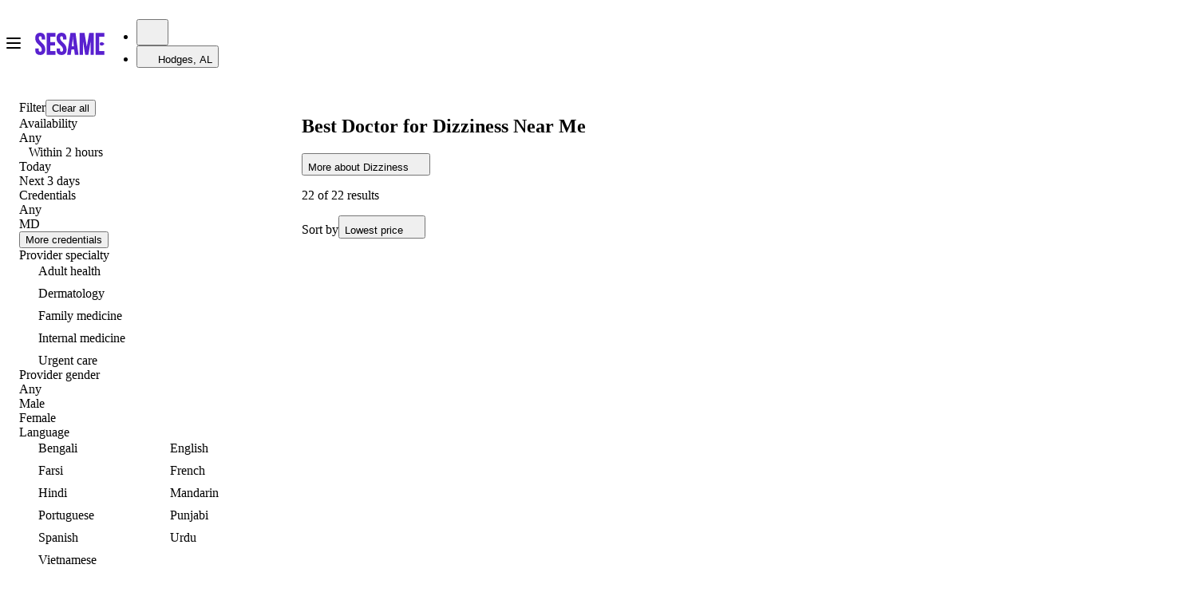

--- FILE ---
content_type: text/html; charset=utf-8
request_url: https://sesamecare.com/hodges-al/symptom/dizziness
body_size: 152070
content:
<!DOCTYPE html><html itemscope="" lang="en-US"><head><meta charSet="UTF-8" data-next-head=""/><meta content="Suffering from dizziness? Save up to 60% on a video doctor visit to address dizziness with a top-reviewed doctor near you. Available today at affordable cash prices - without insurance mark-ups, hidden fees, or surprise bills. No insurance needed." name="description" data-next-head=""/><title data-next-head="">Best Doctor for Dizziness Near Me | Book Online to Save</title><meta content="Best Doctor for Dizziness Near Me | Book Online to Save" property="og:title" data-next-head=""/><meta content="Suffering from dizziness? Save up to 60% on a video doctor visit to address dizziness with a top-reviewed doctor near you. Available today at affordable cash prices - without insurance mark-ups, hidden fees, or surprise bills. No insurance needed." property="og:description" data-next-head=""/><meta content="noindex, nofollow" name="robots" data-next-head=""/><meta content="width=device-width, initial-scale=1.0, maximum-scale=5" name="viewport" data-next-head=""/><link href="https://sesamecare.com/assets/sesame-favicon.png" rel="icon" type="image/png" data-next-head=""/><link href="https://sesamecare.com/assets/sesame-ios.png" rel="apple-touch-icon" data-next-head=""/><meta content="summary_large_image" name="twitter:card" data-next-head=""/><meta content="Best Doctor for Dizziness Near Me | Book Online to Save" name="twitter:title" data-next-head=""/><meta content="Suffering from dizziness? Save up to 60% on a video doctor visit to address dizziness with a top-reviewed doctor near you. Available today at affordable cash prices - without insurance mark-ups, hidden fees, or surprise bills. No insurance needed." name="twitter:description" data-next-head=""/><meta content="@Sesamecare" name="twitter:site" data-next-head=""/><meta content="https://sesamecare.com/assets/sesame-twitter.png" name="twitter:image" data-next-head=""/><meta content="Sesame company logo" name="twitter:image:alt" data-next-head=""/><meta content="https://sesamecare.com/assets/sesame-twitter.png" property="og:image" data-next-head=""/><meta content="756" property="og:image:width" data-next-head=""/><meta content="756" property="og:image:height" data-next-head=""/><link href="https://sesamecare.com/symptom/dizziness" rel="canonical" data-next-head=""/><meta content="Dizziness" property="graphite:title" data-next-head=""/><meta http-equiv="content-language"/><meta content="#3B1780" name="theme-color"/><link crossorigin="" href="https://images.ctfassets.net" rel="preconnect"/><link href="https://images.ctfassets.net" rel="dns-prefetch"/><link as="font" crossorigin="anonymous" href="/assets/fonts/SaansVF.woff2" rel="preload" type="font/woff2"/><link as="font" crossorigin="anonymous" href="/assets/fonts/ConcretteMVF.woff2" rel="preload" type="font/woff2"/><link as="font" href="/assets/fonts/SaansVF.woff2" rel="preload" type="font/woff2"/><link as="font" href="/assets/fonts/ConcretteMVF.woff2" rel="preload" type="font/woff2"/><style type="text/css">
    @font-face {
      font-family: 'Saans';
      src: url('/assets/fonts/SaansVF.woff2') format('woff2');
      font-display: fallback;
    }
    @font-face {
      font-family: 'Concrette';
      src: url('/assets/fonts/ConcretteMVF.woff2') format('woff2');
      font-display: fallback;
    }

  </style><link href="https://cdn.sesamecare.com" rel="preconnect"/><link href="//cdn.sesamecare.com" rel="dns-prefetch"/><link as="style" href="https://cdn.sesamecare.com/ui-kit/2.109.0/_/all.css" rel="preload"/><link href="https://cdn.sesamecare.com/ui-kit/2.109.0/_/all.css" rel="stylesheet"/><script>if ('performance' in window && typeof window.performance.mark === 'function') window.performance.mark('dom-content-loaded');</script><script async="" src="https://share.sesamecare.com/core.js" type="text/javascript"></script><script>window.addEventListener("load",function(){try{window.analytics.load('9KCmdCRuIsR27unFAuPqKCIkwVTdgyTp')}catch(_){}})</script><script>!function(){var e=window.analytics=window.analytics||[];if(!e.initialize)if(e.invoked)window.console&&console.error&&console.error("Segment snippet included twice.");else{e.invoked=!0,e.methods=["trackSubmit","trackClick","trackLink","trackForm","pageview","identify","reset","group","track","ready","alias","debug","page","once","off","on"],e.factory=function(t){return function(){var n=Array.prototype.slice.call(arguments);return n.unshift(t),e.push(n),e}};for(var t=0;t<e.methods.length;t++){var n=e.methods[t];e[n]=e.factory(n)}e.load=function(t,n){var o=document.createElement("script");o.type="text/javascript",o.async=!0,o.src="https://cdn.segment.com/analytics.js/v1/"+t+"/analytics.min.js";var a=document.getElementsByTagName("script")[0];a.parentNode.insertBefore(o,a),e._loadOptions=n},e.SNIPPET_VERSION="4.1.0"}}();</script><script>window.sesame = {"BRAZE_APP_GROUP_CONSUMER_LEADS":"f5b8e476-9aaf-40a3-930d-5a01d6971621","BRAZE_APP_GROUP_CONSUMERS":"e422d255-9692-4081-92b6-73815f1dc512","BRAZE_APP_GROUP_PROVIDERS":"5ff72705-01ec-4cd5-8375-b2c05078e8a2","BRAZE_BASE_URL":"https://sdk.iad-02.braze.com/api/v3","CARDINAL_HOST":"https://doctors.sesamecare.com","CLUSTER_ENV":"prod","CONTENTFUL_ACCESS_TOKEN":"znrQ1g52oROfUDwwg3fcMgPd_ygEQxz99kNKdCGHFIw","CONTENTFUL_ENVIRONMENT_ID":"master","CONTENTFUL_GQL_HOST":"https://graphql.contentful.com","CONTENTFUL_PROD":"true","CONTENTFUL_SPACE_ID":"1clcztbbevpp","COOKIE_DOMAIN":"sesamecare.com","CUCKOO_HOST":"https://login.sesamecare.com","API_HOST":"https://api.sesamecare.com","IDENTITY_WEB_HOST":"https://iam.sesamecare.com","FORETHOUGHT_KEY":"de8106e7-8892-4016-8645-b2107dcf0a72","FEATURE_VARIABLE_PRICING":"false","GOOGLE_ANALYTICS_4_MEASUREMENT_ID":"G3EHJ8TK3E","GOOGLE_MAPS_KEY":"AIzaSyCUb0pg-9Xzn3-9XL0xNtAA8OyCpPCqeTc","GRAPHQL_API":"https://api.sesamecare.com/v2/graphql","INTERCOM_APP_ID":"x1p81tfu","NEXT_PUBLIC_ASSETS_BASE_URL":"https://cdn.sesamecare.com/746c07b10a8873d2282f95696a702c80/public","NEXT_PUBLIC_AVAILABILITY_SPAN":"14","NEXT_PUBLIC_GOOGLE_CLIENT_ID":"345951451036-e6lf14m7r0rhd9cf4me50udv6j5637eg.apps.googleusercontent.com","NEXT_PUBLIC_GOOGLE_LOGIN_URL":"https://sesamecare.com/api/v1/auth/google/auth","NEXT_PUBLIC_SENTRY_ENABLED":"true","QUOKKA_URL":"https://api.sesamecare.com/graphql","SENTRY_RELEASE":"1.2836.0","SPLIT_API_KEY":"m7o0ssccpnvefnioicgbnea44ogjtfhjkuth","STRIPE_KEY":"pk_live_CWIdgDiJc7Qmh9M2Mqx7nh28","STYTCH_CONSUMER":"public-token-live-da8e61a0-5e7a-4643-b843-8de6a387a3a0","STYTCH_PROVIDER":"public-token-live-97c58518-cf74-463e-90a9-564438b81f1c","TELEHEALTH_HOST":"https://telehealth.sesamecare.com","TV_SCIENTIFIC_ID":"tvscientific-pix-o-6d0ca64d-8ddc-4189-a9ee-5627286f0379","TYPESENSE_API_KEY":"GQv68UQNtLzsAXz*D6ysmd","WHOAMI":"https://sesamecare.com","ZENDESK_KEY":"1869e07b-4aaf-4379-bbde-2cf7a2ab923c","WEIGHT_LOSS_BUNDLE_SERVICE_TEMPLATE_ID":"0f37a2cb-9b1d-4ca2-bf3f-c51be6666a5b","WEIGHT_LOSS_BUNDLE_FOLLOW_UP_SERVICE_TEMPLATE_ID":"ed49b28d-7605-4548-8ccd-4bf8673e8f3b","NODE_ENV":"production"};</script><style>.Modal_modalHeader__zEzS_{padding:var(--modal-padding) var(--modal-padding) 0;margin-bottom:var(--modal-header-margin)}.Modal_modalHeader__zEzS_:has(button){padding-top:calc(var(--modal-padding) - 13px)}.Modal_title__Jotfe{text-wrap:pretty}.Modal_eyebrow__XcHNc{margin-top:-16px}.Modal_closeButton__fodsn{margin-left:auto;transform:translateX(16px)}.Modal_modalFooter__n1PTM{display:flex;flex-direction:row-reverse;align-items:center;justify-content:flex-start;gap:var(--spacing-2);margin-top:var(--modal-padding);padding:0 var(--modal-padding) var(--modal-padding)}.Modal_modalContent__RUeOR{display:flex;flex-direction:column;flex:1 1 auto;overflow:auto;padding:var(--modal-content-padding)}.Modal_modalContent__RUeOR:first-child{padding-top:var(--modal-padding)}.Modal_modalContent__RUeOR:last-child{padding-bottom:var(--modal-padding)}.Modal_styledReactModal__rwgrH{--modal-header-margin:var(--spacing-2);--modal-padding:var(--spacing-2);--modal-desktop-padding:var(--spacing-3);--modal-desktop-min-width:480px;--modal-desktop-max-width:684px;--modal-desktop-border-radius:var(--corner-primary);--modal-content-padding:0 var(--modal-padding);background-color:var(--color-bg-basic-elevation);border-radius:var(--modal-desktop-border-radius);color:var(--color-content-basic-primary);display:flex;flex-direction:column;margin:auto 5vw;outline:none;position:relative;top:0;left:0;right:0;bottom:0;max-width:100vw;max-height:100%}@media screen and (min-width:880px){.Modal_styledReactModal__rwgrH{--modal-padding:var(--modal-desktop-padding);min-width:min(var(--modal-desktop-min-width),100vw);max-width:var(--modal-desktop-max-width)}.Modal_styledReactModal__rwgrH.Modal_fullScreen__NA1cU{width:100vw;max-width:100vw;height:100vh;max-height:100vh;border-radius:0;margin:0;position:fixed;top:0;left:0;right:0;bottom:0;overflow:hidden}}@media screen and (max-width:879px){.Modal_styledReactModal__rwgrH{transform:translateY(100%);transition:transform .3s ease}.Modal_styledReactModal__rwgrH[class*=after-open]{transform:translateY(0)}.Modal_styledReactModal__rwgrH[class*=before-close]{transform:translateY(100%)}.Modal_styledReactModal__rwgrH .Modal_modalFooter__n1PTM{margin-top:auto;flex:0 0 fit-content;padding:var(--modal-padding)}.Modal_styledReactModal__rwgrH.Modal_halfSheet__dWnus{border-radius:0;position:fixed;width:100vw!important;max-width:100vw;max-height:100vh;top:auto;margin:0;overflow-y:auto}.Modal_styledReactModal__rwgrH.Modal_fullScreen__NA1cU,.Modal_styledReactModal__rwgrH.Modal_fullSheet__shUvT{border-radius:0;position:fixed;width:100vw!important;max-width:100vw;top:0;left:0;right:0;bottom:0;margin:0;overflow-y:auto;display:grid;grid-template-rows:auto 1fr auto;align-items:stretch;overflow:hidden}}
/*# sourceMappingURL=9332a852e0263e95.css.map*/</style><style>.PromoBanner_wrapper__aM1Hl{position:relative;width:var(--page-columns-12);margin:0 auto;border-radius:var(--corner-tertiary);overflow:hidden;--promobanner-reserve-height:40px}@media screen and (max-width:879px){.PromoBanner_wrapper__aM1Hl{--promobanner-reserve-height:72px}}.PromoBanner_reserve__HBvC9{block-size:var(--promobanner-reserve-height)}.PromoBanner_bannerContainer__Bfx55,.PromoBanner_bannerLinkContainer__TQEKP{display:flex;flex-wrap:wrap;justify-content:center;align-items:center;gap:var(--spacing-1);padding:var(--spacing-1) var(--spacing-2);background-color:var(--banner-color-background,var(--color-bg-basic-secondary));color:var(--banner-color-text,var(--color-content-basic-primary))}.PromoBanner_bannerContainer__Bfx55 svg,.PromoBanner_bannerLinkContainer__TQEKP svg{display:block;flex-shrink:0}.PromoBanner_bannerContainer__Bfx55 [data-promo-image],.PromoBanner_bannerLinkContainer__TQEKP [data-promo-image]{display:flex;align-items:center}.PromoBanner_bannerContainer__Bfx55[data-lcp-guard][data-lcp-unmuted="0"] .PromoBanner_promo-label__sSIwG,.PromoBanner_bannerContainer__Bfx55[data-lcp-guard][data-lcp-unmuted="0"] .PromoBanner_promo-text__zmko_,[data-lcp-guard][data-lcp-unmuted="0"].PromoBanner_bannerLinkContainer__TQEKP .PromoBanner_promo-label__sSIwG,[data-lcp-guard][data-lcp-unmuted="0"].PromoBanner_bannerLinkContainer__TQEKP .PromoBanner_promo-text__zmko_{opacity:0;-webkit-text-fill-color:rgba(0,0,0,0);color:rgba(0,0,0,0);text-shadow:none}.PromoBanner_bannerContainer__Bfx55[data-lcp-guard][data-lcp-unmuted="0"] [data-promo-image],[data-lcp-guard][data-lcp-unmuted="0"].PromoBanner_bannerLinkContainer__TQEKP [data-promo-image]{opacity:0}.PromoBanner_bannerContainer__Bfx55[data-lcp-guard][data-lcp-unmuted="0"],[data-lcp-guard][data-lcp-unmuted="0"].PromoBanner_bannerLinkContainer__TQEKP{pointer-events:none}.PromoBanner_bannerLinkContainer__TQEKP:focus,.PromoBanner_bannerLinkContainer__TQEKP:hover{opacity:.8;outline:none;text-decoration:none}.PromoBanner_label__3b_5y{padding:var(--spacing-0-5) var(--spacing-0-75);background:var(--color-bg-main-primary-default);color:var(--color-content-basic-contrast);border-radius:var(--corner-quaternary)}.PromoBanner_contentWrapper__EqC5Z{text-align:center}@media screen and (max-width:879px){.PromoBanner_contentWrapper__EqC5Z{width:100%}}.PromoBanner_image__nnkZO{background-size:contain;height:20px;width:auto;max-width:72px}.UnitPrice_suffix__5UqLe{white-space:nowrap;margin-inline-start:2px}.UnitPrice_unit__JDgms{line-height:inherit}.PageSectionHeader_headerContainer__8e3we{align-items:flex-start}.PageSectionHeader_headerContainer__8e3we[data-center=true]{align-items:center;text-align:center}.PageSectionHeader_headerContainer__8e3we:not(:last-child){margin-bottom:var(--pageSectionHeader-margin-bottom,var(--spacing-5))}.PageSectionHeader_headerTitle__MPKCH{max-width:55ch;text-wrap:pretty;color:var(--color-content-basic-primary)}.PageSectionHeader_headerTitle__MPKCH:not(:last-child){margin-bottom:var(--spacing-2)}.PageSectionHeader_headerText__vPFf_{max-width:60ch;text-wrap:pretty}.PageSectionHeader_headerText__vPFf_:not(:last-child){margin-bottom:var(--spacing-2)}.InventoryCardTags_tagWrapper__KvlWp{display:flex;padding:var(--spacing-0-25) var(--spacing-1);align-items:flex-start;gap:var(--spacing-1);background-color:var(--vertical-bg-primary-default);color:var(--vertical-content-clicked);border-radius:var(--corner-quaternary)}.InventoryCardTags_tagWrapper__KvlWp[data-variant=availableToday],.InventoryCardTags_tagWrapper__KvlWp[data-variant=availableTomorrow]{background-color:var(--color-semantics-success-50);color:var(--color-semantics-success-700)}.InventoryCardTags_tagWrapper__KvlWp[data-variant=popular]{background-color:var(--color-orange-100);color:var(--color-orange-600)}.InventoryCardTags_tagWrapper__KvlWp[data-variant=highlyRated]{background-color:var(--color-lightblue-100);color:var(--color-lightblue-600)}.InventoryCardTags_tagWrapper__KvlWp[data-variant=loyalPatients]{background-color:var(--color-pink-100);color:var(--color-pink-600)}.InventoryCardTags_tagWrapper__KvlWp[data-variant=bookedBefore]{background-color:var(--color-purple-100);color:var(--color-purple-700)}.InventoryCardV3_card__uJLSZ{--inventory-card-min-width:250px;--inventoryCard-avatar-size:80px;container-name:card;container-type:inline-size;display:flex;flex-wrap:wrap;flex-direction:row;height:100%;min-width:var(--inventory-card-min-width);gap:var(--spacing-2);flex-grow:1;justify-content:space-between;align-items:stretch}.InventoryCardV3_inventoryCardInfo__clMqq{flex:5 1 var(--inventory-card-min-width);display:grid;grid-template-columns:80px 1fr;grid-template-rows:max-content max-content max-content;grid-gap:var(--spacing-2) var(--spacing-1-5);grid-template-areas:"Avatar     Info" "Tags       Tags" "Review     Review"}.InventoryCardV3_infoSkeleton__WZJuu{min-width:var(--inventory-card-min-width);height:160px;flex:5 1 var(--inventory-card-min-width);background-image:radial-gradient(circle var(--inventoryCard-avatar-size),var(--skeleton-bg) 50%,transparent 50%),linear-gradient(var(--skeleton-bg) 100%),linear-gradient(var(--skeleton-bg) 100%),linear-gradient(var(--skeleton-bg) 100%);background-size:var(--inventoryCard-avatar-size) var(--inventoryCard-avatar-size),125px var(--font-size-header-tertiary),75px var(--font-size-body-secondary),100% var(--block-size-8);background-position:0 0,calc(var(--inventoryCard-avatar-size) + var(--spacing-2)) calc(var(--font-line-height-header-tertiary) - var(--font-size-header-tertiary)),calc(var(--inventoryCard-avatar-size) + var(--spacing-2)) calc(var(--font-line-height-header-tertiary) + var(--spacing-1)),0 bottom;background-repeat:no-repeat}.InventoryCardV3_inventoryCardProviderInfo__Y61tY{grid-area:Info}.InventoryCardV3_providerAvatar__wPY4o{grid-area:Avatar;width:var(--inventoryCard-avatar-size);height:var(--inventoryCard-avatar-size)}.InventoryCardV3_tags__nLpKm{grid-area:Tags}.InventoryCardV3_review__GwVeL{grid-area:Review}.InventoryCardTestimonial_inventoryCardTestimonial___Pzun{background-color:var(--color-bg-basic-secondary);padding:var(--spacing-1-5);border-radius:var(--corner-tertiary)}.InventoryCardTestimonial_inventoryCardTestimonialText__Mtz4d{display:-webkit-box;max-width:100%;-webkit-line-clamp:2;-webkit-box-orient:vertical;overflow:hidden;margin:0}.InventoryPriceDisplayV3_price__rHH9N{margin-top:-3px}.InventoryPriceDisplayV3_contextual__bJ3uB{text-align:right;transform:translateY(-3px)}.PriceDisplay_container__SuZtY{gap:2px}.PriceDisplay_prefix__fBoeL{white-space:nowrap}.PriceDisplay_prefix__fBoeL:not([data-has-striked=true]){margin-right:var(--spacing-0-25)}.PriceDisplay_suffix__S1oCo{white-space:nowrap}.PriceDisplay_free__FZIS0[data-has-suffix=true]{margin-right:var(--spacing-0-25)}.PriceDisplay_spacedStrikedPrice__LugH4[data-has-prefix=true]{margin-right:.1em}.PriceDisplay_spacedStrikedPrice__LugH4:not([data-has-prefix=true]){margin-right:var(--spacing-0-5)}.InventoryCardBookingArea_wrapper__b3mnm{flex:1 0 var(--inventory-card-min-width);min-width:var(--inventory-card-min-width);display:flex;flex-direction:column;justify-content:space-between;align-items:stretch;flex-wrap:wrap;gap:var(--spacing-2)}@container card (max-width: 499px){.InventoryCardBookingArea_wrapper__b3mnm{margin-top:auto}}.InventoryCardBookingArea_ctbWraper__nmc__{height:fit-content;margin-top:auto}.InventoryCardBookingArea_inventoryCardNextAvailable__1I18v{white-space:nowrap}.InventoryCardBookingArea_priceDisplay__HFGpg{margin-left:auto}.TimeSlotsV3_wrapper__OPFGJ{display:flex;flex-direction:column;gap:var(--spacing-2)}@container card (max-width: 499px){.TimeSlotsV3_wrapper__OPFGJ{height:150px;justify-content:end}}@container card (min-width: 500px){.TimeSlotsV3_wrapper__OPFGJ{margin-top:auto}}.TimeSlotsV3_timeSlotsWrapper__HDxMy{display:flex;gap:var(--spacing-0-5)}@media screen and (max-width:575px){.TimeSlotsV3_timeSlotsWrapper__HDxMy :is(button):nth-child(n+4),.TimeSlotsV3_timeSlotsWrapper__HDxMy :is(span):nth-child(n+5){display:none}}@media screen and (min-width:576px){.TimeSlotsV3_timeSlotsWrapper__HDxMy{gap:var(--spacing-0-75)}.TimeSlotsV3_timeSlotsWrapper__HDxMy:has(>:is(button,a,span):nth-child(n+4)){flex-wrap:wrap}}.TimeSlotsV3_moreButton__eG0BM,.TimeSlotsV3_pillLoader__plrDp,.TimeSlotsV3_pill__55bPu,.TimeSlotsV3_timePill__oBfNF{border:1px solid var(--color-outline-basic-primary-default);border-radius:var(--corner-full);padding:var(--spacing-1) var(--spacing-1-5);white-space:nowrap;font-size:var(--font-size-body-secondary);font-weight:var(--text-fontweight-body-secondary);line-height:var(--text-lineheight-body-secondary);height:36px;flex:1 0 30%}@media screen and (max-width:575px){.TimeSlotsV3_moreButton__eG0BM,.TimeSlotsV3_pillLoader__plrDp,.TimeSlotsV3_pill__55bPu,.TimeSlotsV3_timePill__oBfNF{height:34px;flex:1 0 20%;font-size:var(--font-size-body-tertiary);padding:var(--spacing-1) var(--spacing-0-5)}}.TimeSlotsV3_timePill__oBfNF[data-selected=true]{background-color:var(--color-bg-main-secondary-default);color:var(--color-content-main-default);border-color:var(--color-outline-main-secondary-default)}.TimeSlotsV3_pillLoader__plrDp{border-color:rgba(0,0,0,0)}.TimeSlotsV3_moreButton__eG0BM{text-align:center;text-decoration:none;display:inline-flex;align-items:center;justify-content:center}.TimeSlotsV3_bookSkeleton__pYx1H{border-radius:var(--corner-full)}.ServicePromoBanner_wrapper__dhMFk{display:flex;justify-content:space-between;gap:var(--spacing-2);padding:var(--spacing-2);border-radius:var(--corner-tertiary);overflow:hidden}.ServicePromoBanner_wrapper__dhMFk:hover{background:var(--color-bg-main-secondary-hover)}.ServicePromoBanner_wrapper__dhMFk:focus-visible{outline:2px solid var(--colors-black);outline-offset:0}.ServicePromoBanner_wrapper__dhMFk:active{background:var(--color-bg-main-secondary-clicked)}.ServicePromoBanner_promoContainer__XWO0u{display:flex;align-items:center}.ServicePromoBanner_promoText__EyIh5{text-align:left}.ServicePromoBanner_promoIconContainer__RA1I5{margin-right:var(--spacing-1-5);display:flex;align-items:center;justify-content:center}.ServicePromoBanner_ctaContainer__cfhdH{display:flex;justify-content:space-between;align-items:center;align-self:stretch;width:fit-content;white-space:nowrap}.ServicePromoBanner_ctaText__140dN{margin-right:var(--spacing-2)}@media screen and (max-width:879px){.ServicePromoBanner_ctaText__140dN{display:none}}.ResultsList_inventoryCardActive__9_5dB{border-color:var(--color-outline-main-default);box-shadow:var(--color-outline-main-default) 0 0 0 1px inset}.SearchView_layout__fDEDg{background-color:var(--colors-grey-10);padding:24px 16px;display:flex}@media screen and (min-width:1024px){.SearchView_inner__naC0u{display:grid;grid-template-areas:"aside header" "aside main";grid-template-columns:330px 1fr;grid-template-rows:auto 1fr;grid-column-gap:24px}}.SearchView_header__Id95e{grid-area:header;max-width:100%}.SearchView_main__uidqq{grid-area:main;max-width:100%}.SearchView_aside__jDpcU{grid-area:aside}.SearchView_sideBarWrapper__SNvBu{border-radius:var(--corner-tertiary);background-color:var(--color-bg-basic-elevation);padding:var(--spacing-2);border:1px solid var(--color-outline-basic-primary-default);display:flex;flex-direction:column;gap:var(--spacing-3)}.SearchView_mapContainer__5354T{position:absolute;bottom:56px;left:0;width:100%;background-color:var(--colors-grey-40);z-index:1;height:calc(100vh - 56px)}.SearchView_mapContainer__5354T>div{top:0;left:0;width:100%;height:calc(100vh - 56px)}.PageFooter_pageSection__cCdnt{flex-grow:0;padding-top:var(--spacing-5);padding-bottom:var(--page-gutter)}@media print{.PageFooter_pageSection__cCdnt{background:#fff;padding:0}}.rightSlotButtons_button__I8ilP,.rightSlotButtons_iconButton__LoIUu{--button-border-radius:0 7px 7px 0;border:none;height:100%}.rightSlotButtons_iconButton__LoIUu{width:var(--block-size-7)}.FooterEmailCapture_wrapper__SNqQT{display:grid;grid-template-areas:"title" "main" "refer" "aside";align-items:center}@media screen and (min-width:880px){.FooterEmailCapture_wrapper__SNqQT{grid-template-areas:"title title" "main aside";grid-template-columns:1fr 1fr;grid-column-gap:16px;grid-row-gap:0}}.FooterEmailCapture_promoTitle__ALo4o{grid-area:title;margin-bottom:var(--spacing-2)}@media screen and (max-width:879px){.FooterEmailCapture_promoTitle__ALo4o{text-align:center}}.FooterEmailCapture_main__mNOv0{grid-area:main}.FooterEmailCapture_aside__ofeN_{grid-area:aside;display:flex;align-items:center;width:100%;justify-content:flex-start;gap:var(--spacing-5)}@media screen and (min-width:880px){.FooterEmailCapture_aside__ofeN_{justify-content:flex-end}}.FooterEmailCapture_referWrapperMobile__aiPte{grid-area:refer;padding:var(--spacing-4) 0 var(--spacing-8);text-align:center}@media screen and (min-width:880px){.FooterEmailCapture_referWrapperMobile__aiPte{display:none}}.FooterEmailCapture_footerSocialLinks__MJoAG a{color:var(--color-content-basic-primary)}.FooterEmailCapture_footerSocialLinks__MJoAG a:hover{color:var(--color-content-basic-secondary)}.FooterEmailCapture_tagLine__Z05Ri{margin-bottom:var(--spacing-2)}.SeoFooter_menuItemContainer__K94qS{display:grid;gap:var(--spacing-1);grid-template-columns:repeat(4,1fr)}@media screen and (max-width:1023px){.SeoFooter_menuItemContainer__K94qS{grid-template-columns:repeat(2,1fr)}}@media screen and (max-width:879px){.SeoFooter_menuItemContainer__K94qS{grid-template-columns:1fr}}.SeoFooter_textButton__Z8i_a{--button-font-size:var(--font-size-body-secondary);font-weight:var(--font-weight-body-secondary)}@media screen and (min-width:1400px){.Footer_footerPrimaryWrapper__heB_4{align-items:center;display:flex;flex-direction:row;flex:1 1}}.Footer_footerPrimaryWrapper__heB_4 a{color:var(--color-content-basic-primary)}@media print{.Footer_footerPrimaryWrapper__heB_4{display:none}}.Footer_footerSecondaryWrapper__LXJY2{display:flex;margin-top:var(--spacing-3);gap:var(--spacing-1-5)}@media screen and (min-width:1400px){.Footer_footerSecondaryWrapper__LXJY2{margin-left:auto;margin-top:0;flex-direction:row;justify-content:space-between;align-items:center}}.Footer_footerIconWrapper__sMGgF{display:flex}.Footer_footerNavLinkList__L_yfH{align-items:flex-start;display:flex;flex-direction:column;margin-top:var(--spacing-3);justify-content:space-between;gap:var(--spacing-1-5)}@media screen and (min-width:1400px){.Footer_footerNavLinkList__L_yfH{align-items:center;flex-direction:row;margin-top:0;gap:var(--spacing-1)}}.Footer_footerNavLinkItem__FB890{white-space:nowrap}.Footer_footerCopyright__aKauQ{width:100%}@media print{.Footer_footerCopyright__aKauQ{margin:0;color:#606060}}.Footer_logo__tSFSn{margin-right:var(--spacing-4)}.Header_wrapper__oh5kW{color:var(--color-content-basic-primary);display:flex;align-items:center;justify-content:flex-start;flex-wrap:nowrap;padding-left:0;padding-right:0;position:relative;gap:var(--spacing-2)}@media screen and (max-width:430px){.Header_wrapper__oh5kW{gap:var(--spacing-1-5)}}.Header_wrapper__oh5kW{padding-top:var(--spacing-1);padding-bottom:var(--spacing-1)}@media screen and (min-width:720px){.Header_wrapper__oh5kW{padding-top:var(--spacing-2);padding-bottom:var(--spacing-2)}}@media screen and (max-width:371px){.Header_wrapper__oh5kW{padding-top:0;padding-bottom:0}}@media screen and (min-width:880px){.Header_wrapper__oh5kW{--right-w:126px;padding-inline-end:var(--right-w)}.Header_wrapper__oh5kW [aria-label=User]{position:absolute;inset-block:0;right:0;display:flex;align-items:center;justify-content:flex-end;gap:var(--spacing-1);inline-size:var(--right-w);white-space:nowrap}}@media print{.Header_wrapper__oh5kW{display:flex;justify-content:flex-end}}.Header_headerItem__JbR1_{flex:0 0 auto;min-width:0}@media print{.Header_headerItem__JbR1_{display:none}}.Header_expand__vbu_n{flex:1 1 min(960px,100%);overflow:visible}@media screen and (max-width:879px){.Header_hideBelowMd__ppSaF{display:none}}@media screen and (max-width:1279px){.Header_hideBelowLgr__tKWH2{display:none}}.Header_headerProgressBar__S8nPh{left:0;position:absolute;top:1px;width:100%}.Header_highlightedStickyHeader__aOsp_,.Header_stickyHeader__OD_2V{flex-grow:0;flex-shrink:0;position:sticky;top:0;z-index:102;transition:box-shadow .1s ease-in-out}@media print{.Header_highlightedStickyHeader__aOsp_,.Header_stickyHeader__OD_2V{position:relative}}@media screen{.Header_highlightedStickyHeader__aOsp_{box-shadow:0 2px 20px rgba(64,64,64,.2)}}.SearchForm_wrapper__NlHXD{flex:1 1;align-items:center;justify-content:flex-end;gap:var(--page-columns-gap)}@media screen and (max-width:879px){.SearchForm_wrapper__NlHXD{flex-direction:row-reverse;justify-content:flex-start;width:auto;transform:translateX(10px)}}@media screen and (max-width:371px){.SearchForm_wrapper__NlHXD{margin-right:0}}@media screen and (max-width:430px){.SearchForm_wrapper__NlHXD{gap:var(--spacing-1)}}@media screen and (min-width:880px){.SearchForm_item__w4yDB:first-child:not(:last-child){flex-grow:1;max-width:340px}}@media screen and (min-width:1024px){.SearchForm_item__w4yDB:first-child:not(:last-child){max-width:400px}}.HeaderBrand_headerBrandContainer__qG5_l{--header-brand-gutter:16px;--header-brand-partner-icon-pullback:-8px;align-items:center;display:flex;min-height:40px}@media screen and (min-width:880px){.HeaderBrand_headerBrandContainer__qG5_l{min-height:42px}}@media screen and (max-width:430px){.HeaderBrand_headerBrandContainer__qG5_l{--header-brand-gutter:8px;--header-brand-partner-icon-pullback:0px}}@media screen and (max-width:371px){.HeaderBrand_headerBrandContainer__qG5_l{--header-brand-gutter:4px}}.HeaderBrand_headerBrandContainer__qG5_l[data-cobrand=costco] .HeaderBrand_partnerLogoWrapper__iJBwL{margin-left:var(--header-brand-gutter);margin-right:var(--header-brand-gutter)}.HeaderBrand_headerBrandContainer__qG5_l[data-cobrand=costco] .HeaderBrand_partnerLogoWrapper__iJBwL svg{margin:0 var(--header-brand-partner-icon-pullback) 0 6px;color:#606060;order:2}@media screen and (max-width:575px){.HeaderBrand_headerBrandContainer__qG5_l[data-cobrand=costco] .HeaderBrand_partnerLogoWrapper__iJBwL svg{margin-left:2px;width:12px}}@media screen and (max-width:371px){.HeaderBrand_headerBrandContainer__qG5_l[data-cobrand=costco] .HeaderBrand_partnerLogoWrapper__iJBwL svg{margin-left:2px;width:8px}}.HeaderBrand_headerBrandContainer__qG5_l[data-cobrand=costco] .HeaderBrand_logoLink__FmIef{order:2}.HeaderBrand_headerBrandContainer__qG5_l[data-cobrand=costco] .HeaderBrand_logoLink__FmIef:not(:first-child){margin:0}@media screen and (max-width:371px){.HeaderBrand_headerBrandContainer__qG5_l[data-cobrand=costco] .HeaderBrand_logoLink__FmIef svg{max-width:30px}}.HeaderBrand_logoLink__FmIef{display:block;line-height:0}.HeaderBrand_logoLink__FmIef:not(:first-child){margin-left:var(--header-brand-gutter)}.HeaderBrand_logoLink__FmIef:not(:last-child){margin-right:var(--header-brand-gutter)}@media screen and (max-width:879px){.HeaderBrand_logoLink__FmIef svg{width:60px}}@media screen and (max-width:371px){.HeaderBrand_logoLink__FmIef svg{max-width:40px}}.HeaderBrand_styledLogo__NzOWT{line-height:0}.HeaderBrand_styledLogo__NzOWT:not(:first-child){margin-left:var(--header-brand-gutter)}.HeaderBrand_styledLogo__NzOWT:not(:last-child){margin-right:var(--header-brand-gutter)}@media screen and (max-width:879px){.HeaderBrand_styledLogo__NzOWT{width:60px}}@media screen and (max-width:371px){.HeaderBrand_styledLogo__NzOWT{max-width:40px}}.HeaderBrand_partnerLogo__KS7Rq{max-height:20px;max-width:70px}@media screen and (min-width:880px){.HeaderBrand_partnerLogo__KS7Rq{max-height:28px;max-width:100px}}@media screen and (max-width:371px){.HeaderBrand_partnerLogo__KS7Rq{max-width:40px}}.HeaderBrand_partnerLogoWrapper__iJBwL{width:auto}.HeaderBrand_partnerLogoWrapper__iJBwL svg{margin:0 8px 0 var(--header-brand-partner-icon-pullback);color:#c7c8ca}.HeaderBrand_partnerLogoWrapper__iJBwL:not(:last-child){margin-right:var(--header-brand-gutter)}.HeaderBrand_partnerLink__nBf3_{line-height:0}.HeaderBrand_rightContent__dqjla{order:3}.Label_label__3Vu1g{display:inline-flex;align-items:center;padding:var(--spacing-0-5) var(--spacing-1);position:relative;white-space:nowrap;border-radius:var(--corner-quaternary)}.Label_label__3Vu1g:has(svg:first-child){padding-left:var(--spacing-0-5)}.Label_label__3Vu1g[data-pointing=left]:before{position:absolute;content:"";transform:translateX(-50%) translateY(-50%) rotate(45deg);background-color:inherit;width:.7em;height:.7em;top:50%;left:0}.Label_label__3Vu1g{background-color:var(--color-bg-main-secondary-default);color:var(--color-content-main-clicked)}.Label_label__3Vu1g[data-level=SUCCESS],.Label_label__3Vu1g[data-level=SUCCESS_LIGHT]{background-color:var(--color-bg-semantic-success-secondary-default);color:var(--color-content-semantic-success-default)}.Label_label__3Vu1g[data-level=SUCCESS_HIGHLIGHT]{background-color:var(--color-semantics-success-300);color:var(--color-semantics-success-800)}.Label_label__3Vu1g[data-level=WARNING]{background-color:var(--color-bg-semantic-warning-secondary-default);color:var(--color-content-semantic-warning-default)}.Label_label__3Vu1g[data-level=ERROR]{background-color:var(--color-bg-semantic-error-secondary-default);color:var(--color-content-semantic-error-default)}.Label_label__3Vu1g[data-level=DISABLED]{background-color:var(--color-bg-basic-disabled);color:var(--color-content-basic-disabled)}.Label_label__3Vu1g[data-level=SECONDARY]{background-color:var(--color-bg-basic-secondary);color:var(--color-content-basic-primary)}.Label_label__3Vu1g[data-level=INFO]{background-color:var(--color-bg-main-strong-default);color:var(--color-content-basic-contrast)}.Label_label__3Vu1g[data-level=OFFER]{background-color:var(--color-semantics-success-50);color:var(--color-semantics-success-800)}.Label_label__3Vu1g[data-level=HIGHLY_RATED]{background-color:var(--color-lightblue-100);color:var(--color-lightblue-800)}.Label_label__3Vu1g[data-level=POPULAR]{background-color:var(--color-orange-100);color:var(--color-orange-600)}.Label_label__3Vu1g[data-level=LOYAL_PATIENTS]{background-color:var(--color-pink-100);color:var(--color-pink-800)}
/*# sourceMappingURL=789f7500822ee72f.css.map*/</style><style>@media screen and (max-width:879px){.FaqModule_button__MNTC4{width:100%}}
/*# sourceMappingURL=a385ef83f97d7a8d.css.map*/</style><style>.Map_mapContainer__Xk471{position:relative;height:100%;width:100%}.Map_skeleton__LtyMm{position:absolute;top:0;left:0}.Map_intersectionObserverWrapper__yo3uc,.Map_intersectionObserverWrapper__yo3uc>div{height:100%}.MapView_wrapper___uQue{position:relative;flex:1 1}.MapView_results__WNQOP{position:absolute;bottom:var(--spacing-4);left:0;width:100%;z-index:2;padding:0 var(--spacing-2)}.MapView_item__wE_Dg{position:relative;height:100%;min-height:100%;min-width:max(100vw - var(--spacing-2)*2,304px)}.MapView_item__wE_Dg[data-is-in-cluster=true]{min-width:max(100vw - 80px,304px)}.MapView_closeButton__Ng3Is{position:absolute;bottom:100%;right:0;z-index:3}.MapView_clusterLabel__23qSd{bottom:var(--spacing-0-5);left:50%;position:absolute;z-index:2;transform:translateX(-50%)}.MapModal_modal__6VY1B{width:100%;max-height:100vh;overflow:hidden;max-width:100%;justify-content:space-between;--modal-desktop-padding:var(--spacing-2);--modal-header-margin:0}.MapModal_mapContainer__xtlU3{min-width:500px;height:calc(100vh - 205px)}.MapModal_resultsListContainer___8iVL{height:calc(100vh - 205px);width:450px;overflow-y:scroll;-ms-overflow-style:none;scrollbar-width:none}.MapModal_resultsListContainer___8iVL::-webkit-scrollbar{display:none}.MapModal_flexContainer__Wu0uL{width:100%;height:100%}.MarkdownModule_container__O7a9L table{width:100%;table-layout:fixed;border-collapse:collapse;word-break:break-word;-webkit-hyphens:auto;hyphens:auto;border-style:hidden}.MarkdownModule_container__O7a9L td,.MarkdownModule_container__O7a9L th{height:74px;padding:8px;border:1px solid var(--color-outline-basic-primary-default);color:var(--color-content-basic-secondary);text-align:center;vertical-align:middle}.MarkdownModule_container__O7a9L th{height:90px;text-transform:uppercase;font-size:14px;font-weight:700}.MarkdownModule_container__O7a9L td:first-child{text-align:left}.MarkdownModule_container__O7a9L{width:100%}.CmsButton_button__3Ts7e{min-width:126px;max-width:320px}.TrustpilotScoreIcon_withMarginLeft__705_K{margin-left:var(--spacing-0-5)}.TrustpilotScoreIcon_wrapper__lG2Wr{position:absolute;bottom:0;width:100%;padding-bottom:var(--spacing-1)}.Hero_buttonsWrapper__18XBr{margin-top:var(--spacing-3);gap:var(--spacing-2);width:100%;align-items:end}@media screen and (max-width:719px){.Hero_buttonsWrapper__18XBr{flex-wrap:nowrap;flex-shrink:1;flex-direction:column;align-items:flex-start}}.Hero_cmsButton__1oZKN{max-width:100%;width:100%}@media screen and (min-width:720px){.Hero_cmsButton__1oZKN{max-width:280px}}.Hero_cmsButton__1oZKN:not(:only-child){max-width:50%}.Hero_narrow__D2Pbx{display:block;margin-bottom:var(--spacing-2)}.Hero_linkList__EGhCG li{list-style:none;margin-left:0}.Hero_linkList__EGhCG li:not(:last-child) a{border-bottom:1px solid var(--color-outline-basic-primary-default)}.Hero_linkList__EGhCG li a{font-size:var(--font-size-body-secondary);color:var(--color-content-basic-primary);display:block;padding:24px 26px 24px 0;position:relative;text-decoration:none!important}.Hero_linkList__EGhCG li a:before{content:"";position:absolute;right:0;top:50%;display:inline-block;height:14px;width:10px;background-image:url("data:image/svg+xml;utf8,<svg width='10' height='14' viewBox='0 0 10 14' fill='none' xmlns='http://www.w3.org/2000/svg'> <path d='M2.33337 12.3334L7.66671 7.00008L2.33337 1.66675' stroke='currentColor' stroke-width='2' stroke-linecap='square'/> </svg>");background-repeat:no-repeat;background-position:0;pointer-events:none}.Hero_linkList__EGhCG li a:hover{border-color:var(--color-outline-basic-primary-hover)}.Hero_trustPilotRatingMobile__pGhmw{margin-bottom:var(--spacing-1)}.Hero_trustPilotRatingDesktop__nAcRP{max-height:64px;max-width:176px;margin-top:var(--spacing-2)}.HeroOverlay_overlaySavingsCard__AKrNL{min-width:240px}@media screen and (max-width:719px){.HeroOverlay_overlaySavingsCard__AKrNL{min-width:70%}}.HeroOverlay_overlayTestimonial__0Xovy{width:80%}.HeroImageOverlay_overlay__LJvmf{border-radius:var(--corner-tertiary);background:var(--color-bg-basic-elevation);padding:var(--spacing-2);box-shadow:4px 4px 12px 0 rgba(0,0,0,.25);z-index:1;position:absolute;width:fit-content;max-width:80%}@media screen and (max-width:879px){.HeroImageOverlay_overlay__LJvmf{bottom:calc(var(--spacing-3)*-1);left:50%;transform:translateX(-50%)}}@media screen and (min-width:880px){.HeroImageOverlay_overlay__LJvmf{bottom:var(--spacing-2);left:calc(var(--spacing-3)*-1)}}.SlimBrazeEmailForm_primaryWrapper__EC3g5{display:flex;gap:var(--spacing-2);flex-direction:column;align-items:center;text-align:center;background:var(--color-bg-main-secondary-default);padding-top:var(--spacing-6);padding-bottom:var(--spacing-6)}@media screen and (max-width:1023px){.SlimBrazeEmailForm_primaryWrapper__EC3g5{padding-top:var(--spacing-3);padding-bottom:var(--spacing-5)}}.SlimBrazeEmailForm_basicWrapper__Ld_w2{text-align:center}.SlimBrazeEmailForm_maxWidthForm__hMG_P{width:100%;max-width:400px}.SlimBrazeEmailForm_footer__8NmC1{margin-top:var(--spacing-2)}.TestimonialSection_testimonialsRoot__n46CW{height:100%;overflow:hidden}@media screen and (min-width:880px){.TestimonialSection_testimonialsRoot__n46CW{flex-wrap:wrap;width:auto}}.TestimonialSection_desktopCarouselWrapper__hj1cC{padding:var(--page-gutter);height:100%;width:100%}.TestimonialSection_desktopCarouselWrapper__hj1cC aside{width:330px;height:100%}.TestimonialSection_testimonialWrapper__Lh2iq{flex:1 1}@media screen and (max-width:879px){.TestimonialSection_testimonialWrapper__Lh2iq{cursor:grab;margin-bottom:var(--spacing-4)}}@media screen and (min-width:880px){.TestimonialSection_testimonialWrapper__Lh2iq{max-width:330px}}.TestimonialSection_testimonialContent__TJoYp{height:100%}.TestimonialSection_testimonialQuote__5CAtf{color:var(--color-content-basic-secondary);margin:var(--spacing-2) 0}.PageSectionHeader_headerContainer__8e3we{align-items:flex-start}.PageSectionHeader_headerContainer__8e3we[data-center=true]{align-items:center;text-align:center}.PageSectionHeader_headerContainer__8e3we:not(:last-child){margin-bottom:var(--pageSectionHeader-margin-bottom,var(--spacing-5))}.PageSectionHeader_headerTitle__MPKCH{max-width:55ch;text-wrap:pretty;color:var(--color-content-basic-primary)}.PageSectionHeader_headerTitle__MPKCH:not(:last-child){margin-bottom:var(--spacing-2)}.PageSectionHeader_headerText__vPFf_{max-width:60ch;text-wrap:pretty}.PageSectionHeader_headerText__vPFf_:not(:last-child){margin-bottom:var(--spacing-2)}.TileSet_tile__8Mu4s{max-width:fit-content}.TileSet_doctorTile__R0n5u{width:150px}@media screen and (min-width:1400px){.TileSet_doctorTile__R0n5u{width:calc(var(--page-columns-10)/var(--doctor-tile-count, 1) - 8px*(var(--doctor-tile-count, 1) - 1)/var(--doctor-tile-count, 1))}}.TileSet_serviceTile__uaqRo{width:150px}@media screen and (min-width:1400px){.TileSet_serviceTile__uaqRo{width:calc(var(--page-columns-10)/var(--service-tile-count, 1) - 8px*(var(--service-tile-count, 1) - 1)/var(--service-tile-count, 1))}}.TileSet_doctorLinkCard__2PTq9,.TileSet_serviceLinkCard__8D8CV{height:180px}.TileSet_doctorLinkCard__2PTq9>span,.TileSet_serviceLinkCard__8D8CV>span{height:100%}.ScrollSnapCarousel_carousel__jiJzL{position:relative;overflow:hidden;display:flex;flex-direction:row}.ScrollSnapCarousel_carouselTrack__18Zh_{display:flex;scroll-behavior:smooth;width:100%;gap:var(--carousel-items-gap);padding:0 var(--carousel-controls-spacing);overflow-x:auto}@media screen and (min-width:880px){.ScrollSnapCarousel_carouselTrack__18Zh_{padding-left:var(--carousel-controls-spacing)}.ScrollSnapCarousel_carouselTrack__18Zh_::-webkit-scrollbar{display:none}.ScrollSnapCarousel_carouselTrack__18Zh_{scrollbar-width:none;-ms-overflow-style:none}}@media screen and (max-width:879px){.ScrollSnapCarousel_carouselTrack__18Zh_{scroll-snap-type:x mandatory;scroll-snap-stop:always;-webkit-overflow-scrolling:touch;scroll-snap-type:mandatory;-ms-scroll-snap-type:mandatory;scroll-snap-points-x:repeat(100%);-ms-scroll-snap-points-x:repeat(100%);scroll-padding:0 var(--carousel-controls-spacing)}}.ScrollSnapCarousel_snapItem__fIxYK{scroll-snap-align:start;transform:translateZ(0);transition:.3s}.ScrollSnapCarousel_snapItem__fIxYK[inert]{opacity:.3}@media screen and (max-width:575px){.ScrollSnapCarousel_snapItem__fIxYK[inert]{opacity:.5}}.ScrollSnapCarouselControls_control__6PDIz{z-index:1;align-items:center;display:flex;position:absolute;top:0;height:100%;pointer-events:none;justify-content:center}@media screen and (max-width:879px){.ScrollSnapCarouselControls_control__6PDIz{display:none}}.ScrollSnapCarouselControls_controlPrev__lIWZM{left:0}.ScrollSnapCarouselControls_controlNext__Tqmqv{right:0}.ScrollSnapCarouselControls_mask__zJqND{height:100%;width:100%;position:absolute;background:var(--colors-background)}.ScrollSnapCarouselControls_maskPrev__t6vvG{-webkit-mask-image:linear-gradient(90deg,rgb(0,0,0),rgba(0,0,0,0));mask-image:linear-gradient(90deg,rgb(0,0,0),rgba(0,0,0,0))}.ScrollSnapCarouselControls_maskNext__VjIvC{-webkit-mask-image:linear-gradient(-90deg,rgb(0,0,0),rgba(0,0,0,0));mask-image:linear-gradient(-90deg,rgb(0,0,0),rgba(0,0,0,0))}.ScrollSnapCarouselControls_controlButton__OFs_K{transition:.3s;pointer-events:auto;opacity:1}.ScrollSnapCarouselControls_controlButton__OFs_K[data-disabled]{opacity:0;pointer-events:none;--button-color-primary:var(--color-bg-main-primary-default);--button-color-secondary:var(--color-content-basic-contrast)}.SeeAllCard_card__6CYbB{flex-grow:1}@media screen and (min-width:880px){.ServiceCarouselModule_grid__2d8_N{display:flex}}.ServiceCarouselModule_wrapper__CAr6P{max-width:330px;margin-top:.5rem}.ServiceCarouselModule_wrapper__CAr6P li{margin-right:1.5rem;min-width:300px}.ServiceCarouselModule_wrapper__CAr6P li+li{margin-top:.5rem}.ServiceCarouselModule_heading__BMDmx{align-items:center;display:flex;margin-bottom:1rem;gap:var(--spacing-1)}.PromoBanner_wrapper__aM1Hl{position:relative;width:var(--page-columns-12);margin:0 auto;border-radius:var(--corner-tertiary);overflow:hidden;--promobanner-reserve-height:40px}@media screen and (max-width:879px){.PromoBanner_wrapper__aM1Hl{--promobanner-reserve-height:72px}}.PromoBanner_reserve__HBvC9{block-size:var(--promobanner-reserve-height)}.PromoBanner_bannerContainer__Bfx55,.PromoBanner_bannerLinkContainer__TQEKP{display:flex;flex-wrap:wrap;justify-content:center;align-items:center;gap:var(--spacing-1);padding:var(--spacing-1) var(--spacing-2);background-color:var(--banner-color-background,var(--color-bg-basic-secondary));color:var(--banner-color-text,var(--color-content-basic-primary))}.PromoBanner_bannerContainer__Bfx55 svg,.PromoBanner_bannerLinkContainer__TQEKP svg{display:block;flex-shrink:0}.PromoBanner_bannerContainer__Bfx55 [data-promo-image],.PromoBanner_bannerLinkContainer__TQEKP [data-promo-image]{display:flex;align-items:center}.PromoBanner_bannerContainer__Bfx55[data-lcp-guard][data-lcp-unmuted="0"] .PromoBanner_promo-label__sSIwG,.PromoBanner_bannerContainer__Bfx55[data-lcp-guard][data-lcp-unmuted="0"] .PromoBanner_promo-text__zmko_,[data-lcp-guard][data-lcp-unmuted="0"].PromoBanner_bannerLinkContainer__TQEKP .PromoBanner_promo-label__sSIwG,[data-lcp-guard][data-lcp-unmuted="0"].PromoBanner_bannerLinkContainer__TQEKP .PromoBanner_promo-text__zmko_{opacity:0;-webkit-text-fill-color:rgba(0,0,0,0);color:rgba(0,0,0,0);text-shadow:none}.PromoBanner_bannerContainer__Bfx55[data-lcp-guard][data-lcp-unmuted="0"] [data-promo-image],[data-lcp-guard][data-lcp-unmuted="0"].PromoBanner_bannerLinkContainer__TQEKP [data-promo-image]{opacity:0}.PromoBanner_bannerContainer__Bfx55[data-lcp-guard][data-lcp-unmuted="0"],[data-lcp-guard][data-lcp-unmuted="0"].PromoBanner_bannerLinkContainer__TQEKP{pointer-events:none}.PromoBanner_bannerLinkContainer__TQEKP:focus,.PromoBanner_bannerLinkContainer__TQEKP:hover{opacity:.8;outline:none;text-decoration:none}.PromoBanner_label__3b_5y{padding:var(--spacing-0-5) var(--spacing-0-75);background:var(--color-bg-main-primary-default);color:var(--color-content-basic-contrast);border-radius:var(--corner-quaternary)}.PromoBanner_contentWrapper__EqC5Z{text-align:center}@media screen and (max-width:879px){.PromoBanner_contentWrapper__EqC5Z{width:100%}}.PromoBanner_image__nnkZO{background-size:contain;height:20px;width:auto;max-width:72px}
/*# sourceMappingURL=17656a4f65217d88.css.map*/</style><noscript data-n-css=""></noscript><script defer="" nomodule="" src="https://cdn.sesamecare.com/746c07b10a8873d2282f95696a702c80/_next/static/chunks/polyfills-42372ed130431b0a.js"></script><script defer="" src="https://cdn.sesamecare.com/746c07b10a8873d2282f95696a702c80/_next/static/chunks/5734-0d67b54d83a6e636.js"></script><script defer="" src="https://cdn.sesamecare.com/746c07b10a8873d2282f95696a702c80/_next/static/chunks/4354-382895d896c11926.js"></script><script defer="" src="https://cdn.sesamecare.com/746c07b10a8873d2282f95696a702c80/_next/static/chunks/9016.c9e63dcfa3a68ba7.js"></script><script src="https://cdn.sesamecare.com/746c07b10a8873d2282f95696a702c80/_next/static/chunks/webpack-08ca796dd173fa0b.js" defer=""></script><script src="https://cdn.sesamecare.com/746c07b10a8873d2282f95696a702c80/_next/static/chunks/framework-b233b7c35ad46c1b.js" defer=""></script><script src="https://cdn.sesamecare.com/746c07b10a8873d2282f95696a702c80/_next/static/chunks/main-68c96aee2af422af.js" defer=""></script><script src="https://cdn.sesamecare.com/746c07b10a8873d2282f95696a702c80/_next/static/chunks/pages/_app-f7d673bcea902088.js" defer=""></script><script src="https://cdn.sesamecare.com/746c07b10a8873d2282f95696a702c80/_next/static/chunks/8485-23193b394a7831be.js" defer=""></script><script src="https://cdn.sesamecare.com/746c07b10a8873d2282f95696a702c80/_next/static/chunks/2861-af6585435f25a41c.js" defer=""></script><script src="https://cdn.sesamecare.com/746c07b10a8873d2282f95696a702c80/_next/static/chunks/2762-a71328e679a1f61a.js" defer=""></script><script src="https://cdn.sesamecare.com/746c07b10a8873d2282f95696a702c80/_next/static/chunks/1591-d09c021da01f1f59.js" defer=""></script><script src="https://cdn.sesamecare.com/746c07b10a8873d2282f95696a702c80/_next/static/chunks/9611-e46ad828c1b77901.js" defer=""></script><script src="https://cdn.sesamecare.com/746c07b10a8873d2282f95696a702c80/_next/static/chunks/7176-b83dd582779331a7.js" defer=""></script><script src="https://cdn.sesamecare.com/746c07b10a8873d2282f95696a702c80/_next/static/chunks/1207-6d481196816e44a7.js" defer=""></script><script src="https://cdn.sesamecare.com/746c07b10a8873d2282f95696a702c80/_next/static/chunks/5197-ca3b102489a9852a.js" defer=""></script><script src="https://cdn.sesamecare.com/746c07b10a8873d2282f95696a702c80/_next/static/chunks/1683-8bc51c26026c3cb3.js" defer=""></script><script src="https://cdn.sesamecare.com/746c07b10a8873d2282f95696a702c80/_next/static/chunks/693-51f2e14b70b8a2f7.js" defer=""></script><script src="https://cdn.sesamecare.com/746c07b10a8873d2282f95696a702c80/_next/static/chunks/6411-c64c8689a87afd9f.js" defer=""></script><script src="https://cdn.sesamecare.com/746c07b10a8873d2282f95696a702c80/_next/static/chunks/5653-8ee56b14480d4041.js" defer=""></script><script src="https://cdn.sesamecare.com/746c07b10a8873d2282f95696a702c80/_next/static/chunks/4837-4767573c7a02de9c.js" defer=""></script><script src="https://cdn.sesamecare.com/746c07b10a8873d2282f95696a702c80/_next/static/chunks/6067-0ee83676f188c956.js" defer=""></script><script src="https://cdn.sesamecare.com/746c07b10a8873d2282f95696a702c80/_next/static/chunks/162-f4cf5d77cab53bbd.js" defer=""></script><script src="https://cdn.sesamecare.com/746c07b10a8873d2282f95696a702c80/_next/static/chunks/8135-60d4793cb619a01f.js" defer=""></script><script src="https://cdn.sesamecare.com/746c07b10a8873d2282f95696a702c80/_next/static/chunks/pages/%5Blocation%5D/symptom/%5Bslug%5D-17ba2694fd97c04d.js" defer=""></script><script src="https://cdn.sesamecare.com/746c07b10a8873d2282f95696a702c80/_next/static/YT6EoM9Qtp77hIni20JH_/_buildManifest.js" defer=""></script><script src="https://cdn.sesamecare.com/746c07b10a8873d2282f95696a702c80/_next/static/YT6EoM9Qtp77hIni20JH_/_ssgManifest.js" defer=""></script><style data-styled="" data-styled-version="6.1.19">section section{padding-top:0;padding-bottom:0;}/*!sc*/
.page__content{height:100%;}/*!sc*/
section>div[data-width] section>div[data-width]{width:100%;padding-left:0;padding-right:0;}/*!sc*/
@media screen and (max-width: 879px){html,body,#__next{min-height:-moz-available;height:-moz-available;min-height:-webkit-fill-available;height:-webkit-fill-available;}}/*!sc*/
data-styled.g9[id="sc-global-iEDSUG1"]{content:"sc-global-iEDSUG1,"}/*!sc*/
.bQMEgu{position:relative;}/*!sc*/
data-styled.g16[id="sc-5b87565e-1"]{content:"bQMEgu,"}/*!sc*/
.tgeDp{min-width:0;}/*!sc*/
data-styled.g17[id="sc-5b87565e-2"]{content:"tgeDp,"}/*!sc*/
.iCLSGF{flex:1 1 auto;min-width:0;white-space:normal;overflow-wrap:anywhere;text-align:center;}/*!sc*/
data-styled.g18[id="sc-5b87565e-3"]{content:"iCLSGF,"}/*!sc*/
.hQYuwU{align-items:flex-start;display:flex;flex-direction:column;width:100%;}/*!sc*/
.sc-979ca5f0-0+.sc-979ca5f0-0{margin-top:48px;}/*!sc*/
data-styled.g53[id="sc-979ca5f0-0"]{content:"hQYuwU,"}/*!sc*/
.jXDUVA{width:100%;margin:var(--spacing-3) 0 0;justify-content:start;}/*!sc*/
.jXDUVA[data-secondary='true']{font-weight:var(--font-weight-body-primary);}/*!sc*/
data-styled.g54[id="sc-878e30e7-0"]{content:"jXDUVA,"}/*!sc*/
.oOSZt{width:var(--nav-drawer-width);height:100vh;position:fixed;top:0;left:0;overflow:hidden;transition:transform 150ms;z-index:1;transform:translateX(-100%);visibility:hidden;}/*!sc*/
.oOSZt[data-active='true']{visibility:visible;transform:translateX(0);}/*!sc*/
data-styled.g55[id="sc-19d85a6-0"]{content:"oOSZt,"}/*!sc*/
.jpBlTv{background:#FFFFFF;position:relative;height:calc(100vh - var(--nav-drawer-content-top));width:100%;top:var(--nav-drawer-content-top);left:0;display:flex;flex-direction:column;padding-top:24px;}/*!sc*/
data-styled.g56[id="sc-19d85a6-1"]{content:"jpBlTv,"}/*!sc*/
.iFUbAx{margin-bottom:var(--spacing-2);margin-left:var(--page-gutter);}/*!sc*/
data-styled.g57[id="sc-19d85a6-2"]{content:"iFUbAx,"}/*!sc*/
.fnJLgI{overflow-y:auto;padding-left:48px;height:100%;padding-bottom:32px;}/*!sc*/
data-styled.g58[id="sc-19d85a6-3"]{content:"fnJLgI,"}/*!sc*/
.iJqKmz{width:100%;margin-top:16px;}/*!sc*/
data-styled.g60[id="sc-40d2c645-0"]{content:"iJqKmz,"}/*!sc*/
.fYknhl{display:flex;justify-content:space-between;align-items:center;width:100%;text-align:left;background:transparent;padding:16px 0;border:1px solid var(--color-outline-basic-primary-default);border-width:0 0 1px;color:var(--color-content-basic-primary);}/*!sc*/
.fYknhl:first-child{border-width:1px 0;}/*!sc*/
.fYknhl svg{margin:0 4px 0 8px;}/*!sc*/
.fYknhl:hover,.fYknhl:focus{color:var(--color-content-basic-secondary);border-bottom-color:var(--color-outline-basic-primary-hover);}/*!sc*/
.fYknhl:hover svg,.fYknhl:focus svg{color:inherit;}/*!sc*/
data-styled.g61[id="sc-40d2c645-1"]{content:"fYknhl,"}/*!sc*/
.eUgCTP{background:none;border:0;cursor:pointer;height:20px;padding:0;width:20px;}/*!sc*/
.eUgCTP:hover,.eUgCTP:focus{outline:0;}/*!sc*/
.eUgCTP:hover .sc-33a842f0-2,.eUgCTP:focus .sc-33a842f0-2{border-color:#8359DB;}/*!sc*/
@media print{.eUgCTP{display:none;}}/*!sc*/
data-styled.g62[id="sc-33a842f0-0"]{content:"eUgCTP,"}/*!sc*/
.dDCjZq{background:none;border:0;display:flex;flex-direction:column;height:18px;justify-content:space-between;padding:0;width:18px;will-change:transform;z-index:100;transform:scale(-1, 1);padding:2px 0 2px;}/*!sc*/
data-styled.g63[id="sc-33a842f0-1"]{content:"dDCjZq,"}/*!sc*/
.gTIwBx{border-radius:100px;display:block;width:18px;border-bottom:2px solid #000000;transform-origin:0 0;will-change:transform,opacity;transition:opacity 190ms cubic-bezier(0,0,0.3,0),transform 200ms cubic-bezier(0,0,0.3,0);}/*!sc*/
data-styled.g64[id="sc-33a842f0-2"]{content:"gTIwBx,"}/*!sc*/
.vaENx{display:flex;--nav-drawer-width:100vw;--nav-drawer-content-top:80px;--nav-drawer-header-top:26px;outline:none;}/*!sc*/
@media screen and (min-width: 880px){.vaENx{--nav-drawer-width:375px;--nav-drawer-header-top:26px;}}/*!sc*/
data-styled.g65[id="sc-72c59202-0"]{content:"vaENx,"}/*!sc*/
.cSKuKX{background:#FFFFFF;position:fixed;top:0;bottom:0;left:0;width:var(--nav-drawer-width);padding-top:var(--nav-drawer-content-top);overflow:hidden;-webkit-overflow-scrolling:touch;z-index:-1;transform:translateX(-100%);transition:transform 150ms;visibility:hidden;}/*!sc*/
data-styled.g67[id="sc-72c59202-2"]{content:"cSKuKX,"}/*!sc*/
.dsFdib{display:flex;flex-direction:column;overflow:auto;height:100%;padding:24px;}/*!sc*/
data-styled.g68[id="sc-72c59202-3"]{content:"dsFdib,"}/*!sc*/
.jLAnLY{background-color:#FFFFFF;position:fixed;height:80px;top:0;left:0;width:var(--nav-drawer-width);z-index:99;}/*!sc*/
data-styled.g69[id="sc-72c59202-4"]{content:"jLAnLY,"}/*!sc*/
.OoOUg{background:transparent;position:fixed;top:22px;left:24px;z-index:100;outline:0;opacity:0;}/*!sc*/
.OoOUg svg{width:60px;}/*!sc*/
@media screen and (min-width: 880px){.OoOUg{top:30px;}.OoOUg svg{width:86px;}}/*!sc*/
data-styled.g70[id="sc-72c59202-5"]{content:"OoOUg,"}/*!sc*/
.jSGyCF{position:absolute;top:-3px;right:-3px;}/*!sc*/
data-styled.g71[id="sc-ceac7121-0"]{content:"jSGyCF,"}/*!sc*/
.brICpL{position:relative;display:flex;}/*!sc*/
data-styled.g72[id="sc-ceac7121-1"]{content:"brICpL,"}/*!sc*/
.hiMftJ{--page-header-height:74px;}/*!sc*/
@media screen and (max-width: 719px){.hiMftJ{--page-header-height:55px;}}/*!sc*/
data-styled.g73[id="sc-ad1d0a27-0"]{content:"hiMftJ,"}/*!sc*/
.gmYwZX{align-items:flex-start;display:flex;padding:var(--spacing-4) 0;}/*!sc*/
data-styled.g75[id="sc-30dcb58a-0"]{content:"gmYwZX,"}/*!sc*/
.jQeJpe{color:var(--color-content-basic-primary);margin:0 var(--spacing-1);}/*!sc*/
data-styled.g76[id="sc-30dcb58a-1"]{content:"jQeJpe,"}/*!sc*/
.bKZHYi{display:flex;align-items:center;min-height:var(--block-size-3);}/*!sc*/
data-styled.g77[id="sc-30dcb58a-2"]{content:"bKZHYi,"}/*!sc*/
.gaGbLh{display:inline-flex;align-items:center;}/*!sc*/
data-styled.g78[id="sc-faf4d36a-0"]{content:"gaGbLh,"}/*!sc*/
.ffDlji{margin:16px 0;}/*!sc*/
data-styled.g111[id="sc-2e1ee7f1-0"]{content:"ffDlji,"}/*!sc*/
.vZxji{--tabs-gutter:var(--spacing-3);border-radius:var(--corner-tertiary);}/*!sc*/
data-styled.g123[id="sc-248946c4-0"]{content:"vZxji,"}/*!sc*/
.fSsgds{padding-top:var(--spacing-1);border-radius:var(--corner-tertiary) var(--corner-tertiary) 0 0;}/*!sc*/
data-styled.g124[id="sc-248946c4-1"]{content:"fSsgds,"}/*!sc*/
.jLtHyl{display:flex;flex-direction:column;gap:var(--spacing-3);padding-bottom:var(--spacing-3);}/*!sc*/
data-styled.g125[id="sc-248946c4-2"]{content:"jLtHyl,"}/*!sc*/
.kQmRAF{width:auto;padding-top:var(--spacing-8);padding-bottom:var(--spacing-8);}/*!sc*/
data-styled.g126[id="sc-248946c4-3"]{content:"kQmRAF,"}/*!sc*/
.hafztp{display:flex;align-items:center;justify-content:space-between;gap:var(--spacing-2);border:1px solid #EAE3F9;background:#FFFFFF;box-sizing:border-box;width:100%;height:56px;z-index:2;}/*!sc*/
data-styled.g127[id="sc-c95e8ff9-0"]{content:"hafztp,"}/*!sc*/
.juajSV{position:relative;}/*!sc*/
data-styled.g128[id="sc-e1984f79-0"]{content:"juajSV,"}/*!sc*/
.eXYbwH .optionGroup__root{display:grid;grid-template-columns:repeat(2,1fr);grid-row-gap:var(--spacing-3);margin-top:-8px;}/*!sc*/
data-styled.g130[id="sc-6452d19-0"]{content:"eXYbwH,"}/*!sc*/
.hkzLpV .optionGroup__root{display:grid;grid-template-columns:repeat(1,1fr);grid-row-gap:var(--spacing-3);margin-top:-8px;}/*!sc*/
data-styled.g131[id="sc-6452d19-1"]{content:"hkzLpV,"}/*!sc*/
@media screen and (max-width: 1023px){.lkuxZs{display:none;}}/*!sc*/
data-styled.g132[id="sc-6452d19-2"]{content:"lkuxZs,"}/*!sc*/
.fdIccF{position:sticky;bottom:0;z-index:103;}/*!sc*/
@media screen and (min-width: 1024px){.fdIccF{display:none;}}/*!sc*/
data-styled.g133[id="sc-6452d19-3"]{content:"fdIccF,"}/*!sc*/
.cRSKdu{width:100%;margin:var(--spacing-1) 0 var(--spacing-2);}/*!sc*/
@media screen and (max-width: 575px){.cRSKdu{flex-direction:column-reverse;align-items:flex-end;}}/*!sc*/
data-styled.g139[id="sc-9e70ae95-0"]{content:"cRSKdu,"}/*!sc*/
.cUetCq{-webkit-appearance:none;appearance:none;background-color:var(--colors-background);margin:0;width:0;height:0;}/*!sc*/
data-styled.g142[id="sc-fa93fb7b-0"]{content:"cUetCq,"}/*!sc*/
.jmuUCY{font-size:var(--font-size-body-tertiary);line-height:1;min-width:60px;padding:var(--spacing-1) var(--spacing-2);height:auto;}/*!sc*/
.jmuUCY svg{height:16px;width:16px;color:inherit;margin:-4px 0px -4px -4px;}/*!sc*/
data-styled.g143[id="sc-fa93fb7b-1"]{content:"jmuUCY,"}/*!sc*/
.ZVFIK{border:none;padding:0;margin:0;}/*!sc*/
data-styled.g144[id="sc-fa93fb7b-2"]{content:"ZVFIK,"}/*!sc*/
.cYAKfk{margin-top:var(--spacing-2);}/*!sc*/
data-styled.g145[id="sc-a0d107ea-0"]{content:"cYAKfk,"}/*!sc*/
.eniBms{width:100%;}/*!sc*/
data-styled.g147[id="sc-80fa6d3e-0"]{content:"eniBms,"}/*!sc*/
.bQjtfQ{list-style-type:disc;margin-left:20px;}/*!sc*/
data-styled.g432[id="sc-341257bb-0"]{content:"bQjtfQ,"}/*!sc*/
.fPEHwR ul{margin-top:var(--spacing-1);margin-bottom:var(--spacing-1);}/*!sc*/
.fPEHwR>a:not([type='button']):not(.button__root),.fPEHwR :is(p,span,li)>a:not([type='button']):not(.button__root){color:var(--color-content-main-default);text-decoration:underline;}/*!sc*/
.fPEHwR>a:not([type='button']):not(.button__root):hover,.fPEHwR :is(p,span,li)>a:not([type='button']):not(.button__root):hover{text-decoration:none;}/*!sc*/
data-styled.g433[id="sc-341257bb-1"]{content:"fPEHwR,"}/*!sc*/
.dflsae{width:100%;}/*!sc*/
data-styled.g434[id="sc-b945b15a-0"]{content:"dflsae,"}/*!sc*/
</style>
        <script>
          window.SESAME_EXPERIMENT_OPT_OUT = false;
        </script>
      </head><body><div id="__next"><div class="page__root sc-ad1d0a27-0 hiMftJ"><div></div><header data-spacing="touch" class="page__section Header_stickyHeader__OD_2V"><div data-width="wide" class="page__content"><div class="Header_wrapper__oh5kW" data-testid="header"><div class="Header_headerProgressBar__S8nPh"></div><div class="HeaderBrand_headerBrandContainer__qG5_l"><div class="sc-72c59202-0 vaENx"><div class="sc-ceac7121-1 brICpL"><div aria-controls="small-screen-menu" id="hamburger-button" class="sc-33a842f0-0 eUgCTP"><button aria-label="Open navigation menu" data-testid="sideNav__hamburger-toggle" class="sc-33a842f0-1 dDCjZq"><span class="sc-33a842f0-2 gTIwBx"></span><span class="sc-33a842f0-2 gTIwBx"></span><span class="sc-33a842f0-2 gTIwBx"></span></button></div><div class="sc-ceac7121-0 jSGyCF"></div></div><nav aria-busy="true" aria-labelledby="hamburger-button" id="small-screen-menu" role="menu" class="sc-72c59202-2 cSKuKX"><div class="sc-72c59202-4 jLAnLY"><a aria-label="Sesame" role="menuitem" class="sc-72c59202-5 OoOUg" href="/"><svg height="28" width="87" viewBox="0 0 1556 502" xmlns="http://www.w3.org/2000/svg" role="img" tabindex="0"><title>Sesame Logo</title><g fill="#5921cf"><path d="M115.27,501C44.82,501,6.79,469.1,2.88,414.5c-1.68-22.7-1.12-28.84-1.12-58.29H79.48c0,22.71.56,39.88,1.12,43.56,2.23,16,12.3,27,32.43,27,21.8,0,33.55-13.5,33.55-38,0-41.11-11.19-62.58-44.17-95.09-5.6-5.52-28.52-28.22-40.26-39.26C21.89,215.73.65,184.44.65,118.18.65,47,43.14,1,113.59,1c71,0,101.76,44.17,107.91,100,1.68,10.43,3.35,36.2,3.35,50.31H146.58a360,360,0,0,0-2.24-39.88C142.1,91.8,134.28,79.53,113,79.53c-21.81,0-32.43,11-32.43,36.81,0,33.74,19,57.67,44.17,82.82,11.18,11,32.43,31.9,40.82,40.49,40.25,41.72,61.5,75.46,61.5,141.11,0,76.07-44.73,120.24-111.82,120.24"></path><polygon points="257.84 495.48 257.84 5.91 454.65 5.91 454.65 89.96 339.47 89.96 339.47 208.97 446.82 208.97 446.82 288.73 339.47 288.73 339.47 412.65 455.77 412.65 455.77 495.48 257.84 495.48"></polygon><path d="M594.05,501c-70.46,0-108.48-31.9-112.39-86.5-1.68-22.7-1.12-28.84-1.12-58.29h77.73c0,22.71.55,39.88,1.11,43.56,2.23,16,12.3,27,32.43,27,21.81,0,33.55-13.5,33.55-38,0-41.11-11.18-62.58-44.17-95.09-5.59-5.52-28.52-28.22-40.26-39.26-40.26-38.65-61.51-69.94-61.51-136.2C479.42,47,521.92,1,592.37,1c71,0,101.76,44.17,107.91,100,1.68,10.43,3.35,36.2,3.35,50.31H625.36a360,360,0,0,0-2.24-39.88c-2.24-19.63-10.07-31.9-31.31-31.9-21.81,0-32.43,11-32.43,36.81,0,33.74,19,57.67,44.17,82.82,11.18,11,32.43,31.9,40.82,40.49,40.25,41.72,61.5,75.46,61.5,141.11,0,76.07-44.73,120.24-111.82,120.24"></path><path d="M851.24,159.89c-2.24-25.76-3.92-74.23-3.92-74.23s-2.79,47.86-5,74.23c0,2.46-20.13,144.79-20.13,144.79H868s-16.78-142.33-16.78-144.79M798.68,495.48H717.05L791.41,5.91H906l66.54,489.57H889.82L875.28,377.07H814.33Z"></path><polygon points="1243.36 495.48 1243.92 193.64 1194.72 495.48 1122.59 495.48 1073.39 194.25 1073.95 495.48 999.02 495.48 999.02 5.91 1108.05 5.91 1158.93 314.5 1212.61 5.91 1317.72 5.91 1317.72 495.48 1243.36 495.48"></polygon><polygon points="1357.42 5.91 1357.42 495.48 1555.35 495.48 1555.35 412.66 1439.06 412.66 1439.06 89.96 1554.23 89.96 1554.23 5.91 1357.42 5.91"></polygon><path d="M1492.87,213.15c-14,0-43.37,7-43.37,37.78s29.38,37.77,43.37,37.77c13.52,0,39.63-5.13,62.48-37.77C1532.5,218.28,1506.39,213.15,1492.87,213.15Z"></path></g></svg></a></div><div class="sc-72c59202-3 dsFdib"><section class="sc-979ca5f0-0 hQYuwU"><span class="eyebrow eyebrow--variant_primary">Find appointments by:</span><div class="sc-40d2c645-0 iJqKmz"><div><button aria-controls="menu-list:Specialty" aria-expanded="false" aria-haspopup="menu" role="menuitem" class="sc-40d2c645-1 fYknhl"><span class="text text--variant_bodySecondaryBold">Specialty</span><svg aria-hidden="true" height="16" width="16"><use xlink:href="#md--chevron-right"></use><title>Chevron Right Icon</title></svg></button><div data-active="false" id="menu-list:Specialty" role="menu" class="sc-19d85a6-0 oOSZt"><div class="sc-19d85a6-1 jpBlTv"><button data-icon-start="true" type="button" tabindex="0" aria-label="Close Specialty menu" aria-controls="menu-list:Specialty" class="textButton__root textButton__root--intent_navigation sc-19d85a6-2 iFUbAx" data-rac="" id="react-aria-:R335a5cmatm:"><svg role="img" height="19" width="19" class="textButton__icon"><use xlink:href="#md--material-arrow-back"></use><title>Material Arrow Back Icon</title></svg>Specialty</button><ul aria-label="Specialty" role="group" class="sc-19d85a6-3 fnJLgI"><li role="menuitem"><a class="textButton__root textButton__root--intent_navigation sc-878e30e7-0 jXDUVA" data-secondary="true" data-testid="side-nav__link-Allergist" href="/service/online-allergy-consult">Allergist</a></li><li role="menuitem"><a class="textButton__root textButton__root--intent_navigation sc-878e30e7-0 jXDUVA" data-secondary="true" data-testid="side-nav__link-Counseling &amp; therapy" href="/specialty/therapist">Counseling &amp; therapy</a></li><li role="menuitem"><a class="textButton__root textButton__root--intent_navigation sc-878e30e7-0 jXDUVA" data-secondary="true" data-testid="side-nav__link-Covid-19" href="/service/online-covid-19-visit">Covid-19</a></li><li role="menuitem"><a class="textButton__root textButton__root--intent_navigation sc-878e30e7-0 jXDUVA" data-secondary="true" data-testid="side-nav__link-Dermatologist" href="/specialty/dermatologist">Dermatologist</a></li><li role="menuitem"><a class="textButton__root textButton__root--intent_navigation sc-878e30e7-0 jXDUVA" data-secondary="true" data-testid="side-nav__link-Infections" href="/category/infections">Infections</a></li><li role="menuitem"><a class="textButton__root textButton__root--intent_navigation sc-878e30e7-0 jXDUVA" data-secondary="true" data-testid="side-nav__link-Menopause" href="/service/menopause-treatment">Menopause</a></li><li role="menuitem"><a class="textButton__root textButton__root--intent_navigation sc-878e30e7-0 jXDUVA" data-secondary="true" data-testid="side-nav__link-Mental health" href="/category/mental-health">Mental health</a></li><li role="menuitem"><a class="textButton__root textButton__root--intent_navigation sc-878e30e7-0 jXDUVA" data-secondary="true" data-testid="side-nav__link-Polycystic ovary syndrome (PCOS)" href="/service/pcos-treatment">Polycystic ovary syndrome (PCOS)</a></li><li role="menuitem"><a class="textButton__root textButton__root--intent_navigation sc-878e30e7-0 jXDUVA" data-secondary="true" data-testid="side-nav__link-Pediatrics" href="/category/pediatrics">Pediatrics</a></li><li role="menuitem"><a class="textButton__root textButton__root--intent_navigation sc-878e30e7-0 jXDUVA" data-secondary="true" data-testid="side-nav__link-Psychiatry" href="/specialty/psychiatrist">Psychiatry</a></li><li role="menuitem"><a class="textButton__root textButton__root--intent_navigation sc-878e30e7-0 jXDUVA" data-secondary="true" data-testid="side-nav__link-Urgent care" href="/category/urgent-care">Urgent care</a></li><li role="menuitem"><a class="textButton__root textButton__root--intent_navigation sc-878e30e7-0 jXDUVA" data-secondary="true" data-testid="side-nav__link-Weight loss" href="/service/online-weight-loss-program">Weight loss</a></li><li role="menuitem"><a class="textButton__root textButton__root--intent_navigation sc-878e30e7-0 jXDUVA" data-secondary="true" data-testid="side-nav__link-Women&#x27;s health" href="/category/womens-health">Women&#x27;s health</a></li></ul></div></div></div><div><button aria-controls="menu-list:Medication" aria-expanded="false" aria-haspopup="menu" role="menuitem" class="sc-40d2c645-1 fYknhl"><span class="text text--variant_bodySecondaryBold">Medication</span><svg aria-hidden="true" height="16" width="16"><use xlink:href="#md--chevron-right"></use><title>Chevron Right Icon</title></svg></button><div data-active="false" id="menu-list:Medication" role="menu" class="sc-19d85a6-0 oOSZt"><div class="sc-19d85a6-1 jpBlTv"><button data-icon-start="true" type="button" tabindex="0" aria-label="Close Medication menu" aria-controls="menu-list:Medication" class="textButton__root textButton__root--intent_navigation sc-19d85a6-2 iFUbAx" data-rac="" id="react-aria-:R355a5cmatm:"><svg role="img" height="19" width="19" class="textButton__icon"><use xlink:href="#md--material-arrow-back"></use><title>Material Arrow Back Icon</title></svg>Medication</button><ul aria-label="Medication" role="group" class="sc-19d85a6-3 fnJLgI"><li role="menuitem"><a class="textButton__root textButton__root--intent_navigation sc-878e30e7-0 jXDUVA" data-secondary="true" data-testid="side-nav__link-Refill a Prescription" href="/service/online-prescription-refill-visit">Refill a Prescription</a></li><li role="menuitem"><a class="textButton__root textButton__root--intent_navigation sc-878e30e7-0 jXDUVA" data-secondary="true" data-testid="side-nav__link-Bupropion SR" href="/medication/bupropion-sr">Bupropion SR</a></li><li role="menuitem"><a class="textButton__root textButton__root--intent_navigation sc-878e30e7-0 jXDUVA" data-secondary="true" data-testid="side-nav__link-Escitalopram" href="/medication/escitalopram">Escitalopram</a></li><li role="menuitem"><a class="textButton__root textButton__root--intent_navigation sc-878e30e7-0 jXDUVA" data-secondary="true" data-testid="side-nav__link-Estradiol" href="/medication/estradiol">Estradiol</a></li><li role="menuitem"><a class="textButton__root textButton__root--intent_navigation sc-878e30e7-0 jXDUVA" data-secondary="true" data-testid="side-nav__link-Finasteride" href="/medication/finasteride">Finasteride</a></li><li role="menuitem"><a class="textButton__root textButton__root--intent_navigation sc-878e30e7-0 jXDUVA" data-secondary="true" data-testid="side-nav__link-Fluoxetine" href="/medication/fluoxetine">Fluoxetine</a></li><li role="menuitem"><a class="textButton__root textButton__root--intent_navigation sc-878e30e7-0 jXDUVA" data-secondary="true" data-testid="side-nav__link-Metformin" href="/medication/metformin">Metformin</a></li><li role="menuitem"><a class="textButton__root textButton__root--intent_navigation sc-878e30e7-0 jXDUVA" data-secondary="true" data-testid="side-nav__link-Ondansetron" href="/medication/ondansetron">Ondansetron</a></li><li role="menuitem"><a class="textButton__root textButton__root--intent_navigation sc-878e30e7-0 jXDUVA" data-secondary="true" data-testid="side-nav__link-Paxlovid" href="/medication/paxlovid">Paxlovid</a></li><li role="menuitem"><a class="textButton__root textButton__root--intent_navigation sc-878e30e7-0 jXDUVA" data-secondary="true" data-testid="side-nav__link-Prednisone" href="/medication/prednisone">Prednisone</a></li><li role="menuitem"><a class="textButton__root textButton__root--intent_navigation sc-878e30e7-0 jXDUVA" data-secondary="true" data-testid="side-nav__link-Quetiapine" href="/medication/quetiapine">Quetiapine</a></li><li role="menuitem"><a class="textButton__root textButton__root--intent_navigation sc-878e30e7-0 jXDUVA" data-secondary="true" data-testid="side-nav__link-Sertraline" href="/medication/sertraline">Sertraline</a></li><li role="menuitem"><a class="textButton__root textButton__root--intent_navigation sc-878e30e7-0 jXDUVA" data-secondary="true" data-testid="side-nav__link-Sildenafil" href="/medication/sildenafil">Sildenafil</a></li><li role="menuitem"><a class="textButton__root textButton__root--intent_navigation sc-878e30e7-0 jXDUVA" data-secondary="true" data-testid="side-nav__link-Spironolactone" href="/medication/spironolactone">Spironolactone</a></li><li role="menuitem"><a class="textButton__root textButton__root--intent_navigation sc-878e30e7-0 jXDUVA" data-secondary="true" data-testid="side-nav__link-Trazodone" href="/medication/trazodone">Trazodone</a></li><li role="menuitem"><a class="textButton__root textButton__root--intent_navigation sc-878e30e7-0 jXDUVA" data-secondary="true" data-testid="side-nav__link-Valacyclovir" href="/medication/valacyclovir">Valacyclovir</a></li><li role="menuitem"><a class="textButton__root textButton__root--intent_navigation sc-878e30e7-0 jXDUVA" data-secondary="true" data-testid="side-nav__link-See all medication" href="/medication">See all medication</a></li></ul></div></div></div><div><button aria-controls="menu-list:Symptom" aria-expanded="false" aria-haspopup="menu" role="menuitem" class="sc-40d2c645-1 fYknhl"><span class="text text--variant_bodySecondaryBold">Symptom</span><svg aria-hidden="true" height="16" width="16"><use xlink:href="#md--chevron-right"></use><title>Chevron Right Icon</title></svg></button><div data-active="false" id="menu-list:Symptom" role="menu" class="sc-19d85a6-0 oOSZt"><div class="sc-19d85a6-1 jpBlTv"><button data-icon-start="true" type="button" tabindex="0" aria-label="Close Symptom menu" aria-controls="menu-list:Symptom" class="textButton__root textButton__root--intent_navigation sc-19d85a6-2 iFUbAx" data-rac="" id="react-aria-:R375a5cmatm:"><svg role="img" height="19" width="19" class="textButton__icon"><use xlink:href="#md--material-arrow-back"></use><title>Material Arrow Back Icon</title></svg>Symptom</button><ul aria-label="Symptom" role="group" class="sc-19d85a6-3 fnJLgI"><li role="menuitem"><a class="textButton__root textButton__root--intent_navigation sc-878e30e7-0 jXDUVA" data-secondary="true" data-testid="side-nav__link-Acne" href="/complaint/acne">Acne</a></li><li role="menuitem"><a class="textButton__root textButton__root--intent_navigation sc-878e30e7-0 jXDUVA" data-secondary="true" data-testid="side-nav__link-Anxiety" href="/complaint/anxiety">Anxiety</a></li><li role="menuitem"><a class="textButton__root textButton__root--intent_navigation sc-878e30e7-0 jXDUVA" data-secondary="true" data-testid="side-nav__link-Asthma" href="/category/asthma">Asthma</a></li><li role="menuitem"><a class="textButton__root textButton__root--intent_navigation sc-878e30e7-0 jXDUVA" data-secondary="true" data-testid="side-nav__link-Back pain" href="/symptom/back-pain">Back pain</a></li><li role="menuitem"><a class="textButton__root textButton__root--intent_navigation sc-878e30e7-0 jXDUVA" data-secondary="true" data-testid="side-nav__link-Covid-19" href="/service/online-covid-19-visit">Covid-19</a></li><li role="menuitem"><a class="textButton__root textButton__root--intent_navigation sc-878e30e7-0 jXDUVA" data-secondary="true" data-testid="side-nav__link-Depression" href="/complaint/depression">Depression</a></li><li role="menuitem"><a class="textButton__root textButton__root--intent_navigation sc-878e30e7-0 jXDUVA" data-secondary="true" data-testid="side-nav__link-Ear infection" href="/complaint/ear-infection">Ear infection</a></li><li role="menuitem"><a class="textButton__root textButton__root--intent_navigation sc-878e30e7-0 jXDUVA" data-secondary="true" data-testid="side-nav__link-Eczema" href="/complaint/eczema">Eczema</a></li><li role="menuitem"><a class="textButton__root textButton__root--intent_navigation sc-878e30e7-0 jXDUVA" data-secondary="true" data-testid="side-nav__link-Migraine" href="/complaint/migraine">Migraine</a></li><li role="menuitem"><a class="textButton__root textButton__root--intent_navigation sc-878e30e7-0 jXDUVA" data-secondary="true" data-testid="side-nav__link-Sinus infection" href="/complaint/sinus-infection">Sinus infection</a></li><li role="menuitem"><a class="textButton__root textButton__root--intent_navigation sc-878e30e7-0 jXDUVA" data-secondary="true" data-testid="side-nav__link-Sore throat" href="/symptom/sore-throat">Sore throat</a></li><li role="menuitem"><a class="textButton__root textButton__root--intent_navigation sc-878e30e7-0 jXDUVA" data-secondary="true" data-testid="side-nav__link-UTI" href="/complaint/uti">UTI</a></li><li role="menuitem"><a class="textButton__root textButton__root--intent_navigation sc-878e30e7-0 jXDUVA" data-secondary="true" data-testid="side-nav__link-Weight loss" href="/service/online-weight-loss-program">Weight loss</a></li></ul></div></div></div><div><button aria-controls="menu-list:Service" aria-expanded="false" aria-haspopup="menu" role="menuitem" class="sc-40d2c645-1 fYknhl"><span class="text text--variant_bodySecondaryBold">Service</span><svg aria-hidden="true" height="16" width="16"><use xlink:href="#md--chevron-right"></use><title>Chevron Right Icon</title></svg></button><div data-active="false" id="menu-list:Service" role="menu" class="sc-19d85a6-0 oOSZt"><div class="sc-19d85a6-1 jpBlTv"><button data-icon-start="true" type="button" tabindex="0" aria-label="Close Service menu" aria-controls="menu-list:Service" class="textButton__root textButton__root--intent_navigation sc-19d85a6-2 iFUbAx" data-rac="" id="react-aria-:R395a5cmatm:"><svg role="img" height="19" width="19" class="textButton__icon"><use xlink:href="#md--material-arrow-back"></use><title>Material Arrow Back Icon</title></svg>Service</button><ul aria-label="Service" role="group" class="sc-19d85a6-3 fnJLgI"><li role="menuitem"><a class="textButton__root textButton__root--intent_navigation sc-878e30e7-0 jXDUVA" data-secondary="true" data-testid="side-nav__link-Weight loss program" href="/service/online-weight-loss-program">Weight loss program</a></li><li role="menuitem"><a class="textButton__root textButton__root--intent_navigation sc-878e30e7-0 jXDUVA" data-secondary="true" data-testid="side-nav__link-Telehealth appointment" href="/service/telehealth-visit">Telehealth appointment</a></li><li role="menuitem"><a class="textButton__root textButton__root--intent_navigation sc-878e30e7-0 jXDUVA" data-secondary="true" data-testid="side-nav__link-Online doctor prescription &amp; refill " href="/service/online-prescription-refill-visit">Online doctor prescription &amp; refill </a></li><li role="menuitem"><a class="textButton__root textButton__root--intent_navigation sc-878e30e7-0 jXDUVA" data-secondary="true" data-testid="side-nav__link-Online UTI prescription appointment" href="/service/online-uti-visit">Online UTI prescription appointment</a></li><li role="menuitem"><a class="textButton__root textButton__root--intent_navigation sc-878e30e7-0 jXDUVA" data-secondary="true" data-testid="side-nav__link-Erectile dysfunction / ED meds online" href="/service/online-ed-consult">Erectile dysfunction / ED meds online</a></li><li role="menuitem"><a class="textButton__root textButton__root--intent_navigation sc-878e30e7-0 jXDUVA" data-secondary="true" data-testid="side-nav__link-Online dermatologist appointments" href="/service/online-dermatology-consult-new-patient">Online dermatologist appointments</a></li><li role="menuitem"><a class="textButton__root textButton__root--intent_navigation sc-878e30e7-0 jXDUVA" data-secondary="true" data-testid="side-nav__link-Online weight loss doctor &amp; specialists" href="/service/online-weight-loss-program">Online weight loss doctor &amp; specialists</a></li><li role="menuitem"><a class="textButton__root textButton__root--intent_navigation sc-878e30e7-0 jXDUVA" data-secondary="true" data-testid="side-nav__link-Urgent care" href="/category/urgent-care">Urgent care</a></li><li role="menuitem"><a class="textButton__root textButton__root--intent_navigation sc-878e30e7-0 jXDUVA" data-secondary="true" data-testid="side-nav__link-X-ray referral" href="/complaint/online-x-ray-referral">X-ray referral</a></li><li role="menuitem"><a class="textButton__root textButton__root--intent_navigation sc-878e30e7-0 jXDUVA" data-secondary="true" data-testid="side-nav__link-MRI referral" href="/complaint/online-mri-referral">MRI referral</a></li><li role="menuitem"><a class="textButton__root textButton__root--intent_navigation sc-878e30e7-0 jXDUVA" data-secondary="true" data-testid="side-nav__link-Online birth control consult" href="/service/online-birth-control-consult">Online birth control consult</a></li><li role="menuitem"><a class="textButton__root textButton__root--intent_navigation sc-878e30e7-0 jXDUVA" data-secondary="true" data-testid="side-nav__link-Online mental health appointment" href="/service/online-mental-health-consult">Online mental health appointment</a></li><li role="menuitem"><a class="textButton__root textButton__root--intent_navigation sc-878e30e7-0 jXDUVA" data-secondary="true" data-testid="side-nav__link-Online therapy appointment" href="/service/online-therapy-session">Online therapy appointment</a></li><li role="menuitem"><a class="textButton__root textButton__root--intent_navigation sc-878e30e7-0 jXDUVA" data-secondary="true" data-testid="side-nav__link-Online skin doctor appointments" href="/service/online-skin-consult">Online skin doctor appointments</a></li><li role="menuitem"><a class="textButton__root textButton__root--intent_navigation sc-878e30e7-0 jXDUVA" data-secondary="true" data-testid="side-nav__link-Online allergy doctor appointment" href="/service/online-allergy-consult">Online allergy doctor appointment</a></li></ul></div></div></div><div><button aria-controls="menu-list:Life situation" aria-expanded="false" aria-haspopup="menu" role="menuitem" class="sc-40d2c645-1 fYknhl"><span class="text text--variant_bodySecondaryBold">Life situation</span><svg aria-hidden="true" height="16" width="16"><use xlink:href="#md--chevron-right"></use><title>Chevron Right Icon</title></svg></button><div data-active="false" id="menu-list:Life situation" role="menu" class="sc-19d85a6-0 oOSZt"><div class="sc-19d85a6-1 jpBlTv"><button data-icon-start="true" type="button" tabindex="0" aria-label="Close Life situation menu" aria-controls="menu-list:Life situation" class="textButton__root textButton__root--intent_navigation sc-19d85a6-2 iFUbAx" data-rac="" id="react-aria-:R3b5a5cmatm:"><svg role="img" height="19" width="19" class="textButton__icon"><use xlink:href="#md--material-arrow-back"></use><title>Material Arrow Back Icon</title></svg>Life situation</button><ul aria-label="Life situation" role="group" class="sc-19d85a6-3 fnJLgI"><li role="menuitem"><a class="textButton__root textButton__root--intent_navigation sc-878e30e7-0 jXDUVA" data-secondary="true" data-testid="side-nav__link-I am traveling" href="/complaint/visit-doctor-while-traveling">I am traveling</a></li><li role="menuitem"><a class="textButton__root textButton__root--intent_navigation sc-878e30e7-0 jXDUVA" data-secondary="true" data-testid="side-nav__link-I have a high deductible" href="/complaint/doctors-high-deductible-health-plan">I have a high deductible</a></li><li role="menuitem"><a class="textButton__root textButton__root--intent_navigation sc-878e30e7-0 jXDUVA" data-secondary="true" data-testid="side-nav__link-I moved to a new area" href="/complaint/moved-new-area">I moved to a new area</a></li><li role="menuitem"><a class="textButton__root textButton__root--intent_navigation sc-878e30e7-0 jXDUVA" data-secondary="true" data-testid="side-nav__link-I need a new doctor" href="/complaint/doctors-accepting-new-patients">I need a new doctor</a></li><li role="menuitem"><a class="textButton__root textButton__root--intent_navigation sc-878e30e7-0 jXDUVA" data-secondary="true" data-testid="side-nav__link-My doctor has a long wait" href="/complaint/same-day-doctor-appointment">My doctor has a long wait</a></li><li role="menuitem"><a class="textButton__root textButton__root--intent_navigation sc-878e30e7-0 jXDUVA" data-secondary="true" data-testid="side-nav__link-My insurance doesn&#x27;t cover this" href="/complaint/visit-doctor-without-insurance">My insurance doesn&#x27;t cover this</a></li><li role="menuitem"><a class="textButton__root textButton__root--intent_navigation sc-878e30e7-0 jXDUVA" data-secondary="true" data-testid="side-nav__link-My job status has changed" href="/complaint/employment-status-changed">My job status has changed</a></li></ul></div></div></div></div></section><section role="group" class="sc-979ca5f0-0 hQYuwU"><span class="eyebrow eyebrow--variant_primary">Account</span><a class="textButton__root textButton__root--intent_navigation sc-878e30e7-0 jXDUVA" data-secondary="false" role="menuitem" href="/login">Log in</a><a class="textButton__root textButton__root--intent_navigation sc-878e30e7-0 jXDUVA" data-secondary="false" role="menuitem" href="/signup">Sign up<span class="text text--variant_bodyTertiary Label_label__3Vu1g" data-level="SUCCESS" data-pointing="left" style="margin-left:8px">20% off welcome coupon</span></a><a class="textButton__root textButton__root--intent_navigation sc-878e30e7-0 jXDUVA" data-secondary="false" role="menuitem" href="https://share.sesamecare.com/header">Refer a friend</a></section><section role="group" class="sc-979ca5f0-0 hQYuwU"><span class="eyebrow eyebrow--variant_primary">Sesame</span><a class="textButton__root textButton__root--intent_navigation sc-878e30e7-0 jXDUVA" data-secondary="false" role="menuitem" href="/join/mobile-app">Download the app</a><a class="textButton__root textButton__root--intent_navigation sc-878e30e7-0 jXDUVA" data-secondary="false" data-testid="sideNav__employers-link" role="menuitem" href="/join/employers">Partner with us</a><a class="textButton__root textButton__root--intent_navigation sc-878e30e7-0 jXDUVA" data-secondary="false" role="menuitem" href="/join/membership">Membership</a><a class="textButton__root textButton__root--intent_navigation sc-878e30e7-0 jXDUVA" data-secondary="false" data-testid="sideNav__faq-link" role="menuitem" href="/faq">Help</a><a class="textButton__root textButton__root--intent_navigation sc-878e30e7-0 jXDUVA" data-secondary="false" role="menuitem" href="/blog">Blog</a></section><section role="group" class="sc-979ca5f0-0 hQYuwU"><span class="eyebrow eyebrow--variant_primary">Provider</span><a class="textButton__root textButton__root--intent_navigation sc-878e30e7-0 jXDUVA" data-secondary="false" data-testid="sideNav__provider-join-link" role="menuitem" href="/join/doctors">List your practice</a><a class="textButton__root textButton__root--intent_navigation sc-878e30e7-0 jXDUVA" data-secondary="false" role="menuitem" href="https://doctors.sesamecare.com">Provider log in</a></section></div></nav></div><a class="HeaderBrand_logoLink__FmIef" title="Back to homepage" href="/"><svg height="28" width="87" viewBox="0 0 1556 502" xmlns="http://www.w3.org/2000/svg" role="img"><title>Sesame Logo</title><g fill="#5921cf"><path d="M115.27,501C44.82,501,6.79,469.1,2.88,414.5c-1.68-22.7-1.12-28.84-1.12-58.29H79.48c0,22.71.56,39.88,1.12,43.56,2.23,16,12.3,27,32.43,27,21.8,0,33.55-13.5,33.55-38,0-41.11-11.19-62.58-44.17-95.09-5.6-5.52-28.52-28.22-40.26-39.26C21.89,215.73.65,184.44.65,118.18.65,47,43.14,1,113.59,1c71,0,101.76,44.17,107.91,100,1.68,10.43,3.35,36.2,3.35,50.31H146.58a360,360,0,0,0-2.24-39.88C142.1,91.8,134.28,79.53,113,79.53c-21.81,0-32.43,11-32.43,36.81,0,33.74,19,57.67,44.17,82.82,11.18,11,32.43,31.9,40.82,40.49,40.25,41.72,61.5,75.46,61.5,141.11,0,76.07-44.73,120.24-111.82,120.24"></path><polygon points="257.84 495.48 257.84 5.91 454.65 5.91 454.65 89.96 339.47 89.96 339.47 208.97 446.82 208.97 446.82 288.73 339.47 288.73 339.47 412.65 455.77 412.65 455.77 495.48 257.84 495.48"></polygon><path d="M594.05,501c-70.46,0-108.48-31.9-112.39-86.5-1.68-22.7-1.12-28.84-1.12-58.29h77.73c0,22.71.55,39.88,1.11,43.56,2.23,16,12.3,27,32.43,27,21.81,0,33.55-13.5,33.55-38,0-41.11-11.18-62.58-44.17-95.09-5.59-5.52-28.52-28.22-40.26-39.26-40.26-38.65-61.51-69.94-61.51-136.2C479.42,47,521.92,1,592.37,1c71,0,101.76,44.17,107.91,100,1.68,10.43,3.35,36.2,3.35,50.31H625.36a360,360,0,0,0-2.24-39.88c-2.24-19.63-10.07-31.9-31.31-31.9-21.81,0-32.43,11-32.43,36.81,0,33.74,19,57.67,44.17,82.82,11.18,11,32.43,31.9,40.82,40.49,40.25,41.72,61.5,75.46,61.5,141.11,0,76.07-44.73,120.24-111.82,120.24"></path><path d="M851.24,159.89c-2.24-25.76-3.92-74.23-3.92-74.23s-2.79,47.86-5,74.23c0,2.46-20.13,144.79-20.13,144.79H868s-16.78-142.33-16.78-144.79M798.68,495.48H717.05L791.41,5.91H906l66.54,489.57H889.82L875.28,377.07H814.33Z"></path><polygon points="1243.36 495.48 1243.92 193.64 1194.72 495.48 1122.59 495.48 1073.39 194.25 1073.95 495.48 999.02 495.48 999.02 5.91 1108.05 5.91 1158.93 314.5 1212.61 5.91 1317.72 5.91 1317.72 495.48 1243.36 495.48"></polygon><polygon points="1357.42 5.91 1357.42 495.48 1555.35 495.48 1555.35 412.66 1439.06 412.66 1439.06 89.96 1554.23 89.96 1554.23 5.91 1357.42 5.91"></polygon><path d="M1492.87,213.15c-14,0-43.37,7-43.37,37.78s29.38,37.77,43.37,37.77c13.52,0,39.63-5.13,62.48-37.77C1532.5,218.28,1506.39,213.15,1492.87,213.15Z"></path></g></svg></a></div><nav aria-label="Main" class="Header_headerItem__JbR1_ Header_hideBelowLgr__tKWH2"><div class="flex__root flex__root--align_center flex__root--gap_2"></div></nav><div class="Header_headerItem__JbR1_ Header_expand__vbu_n"><ul class="flex__root SearchForm_wrapper__NlHXD"><li class="SearchForm_item__w4yDB"><button type="button" tabindex="0" aria-label="trigger search" class="iconButton__root iconButton__root--variant_tertiary sc-18f04bc2-1 jqfIfV" data-rac="" id="react-aria-:Rmcmatm:"><svg role="img" height="24" width="24" class="iconButton__icon"><use xlink:href="#md--search"></use><title>Search Sesame</title></svg></button></li><li class="SearchForm_item__w4yDB"><div class="sc-5b87565e-1 bQMEgu"><button data-icon-start="true" data-testid="location-input__display" type="button" tabindex="0" class="textButton__root textButton__root--variant_secondary sc-5b87565e-2 tgeDp" data-rac="" id="react-aria-:Rqcmatm:"><svg role="img" height="19" width="19" class="textButton__icon"><use xlink:href="#md--location-seed"></use><title>Location Seed Icon</title></svg><span class="sc-5b87565e-3 iCLSGF">Hodges, AL</span></button></div></li></ul></div><nav aria-label="User" class="Header_headerItem__JbR1_ Header_hideBelowMd__ppSaF"><span class="skeletonLoader__root" style="height:21px;width:69px"></span></nav></div></div></header><section id="search-results" class="page__section SearchView_layout__fDEDg"><div data-width="regular" class="page__content"><div class="SearchView_inner__naC0u"><div class="SearchView_header__Id95e"><div class="sc-2e1ee7f1-0 ffDlji"><h1 class="textStyle_headerPrimary" data-testid="search-results__title"><span>Best Doctor for Dizziness Near Me</span></h1></div></div><div class="SearchView_main__uidqq"><button data-icon-end="true" type="button" tabindex="0" class="textButton__root" data-rac="" id="react-aria-:R358l6atm:">More about Dizziness<svg role="img" height="19" width="19" class="textButton__icon"><use xlink:href="#md--material-arrow-downward"></use><title>Material Arrow Downward Icon</title></svg></button><div class="flex__root flex__root--align_center flex__root--justify_between flex__root--gap_2 sc-9e70ae95-0 cRSKdu"><p class="copy copy--variant_secondary copy--color_secondary">22<!-- --> of <!-- -->22<!-- --> <!-- -->results</p><template data-react-aria-hidden="true"></template><div data-testid="results-sort-select" class="pillSelect__root" data-rac=""><span class="pillSelect__label" id="react-aria-:Rad58l6atmH3:">Sort by</span><button id="react-aria-:Rad58l6atmH2:" data-testid="results-sort-select-button" type="button" tabindex="0" aria-labelledby="react-aria-:Rad58l6atmH7: react-aria-:Rad58l6atmH3:" aria-describedby="react-aria-:Rad58l6atmH5: react-aria-:Rad58l6atmH6:" aria-haspopup="listbox" aria-expanded="false" class="pillSelect__button" data-rac=""><span id="react-aria-:Rad58l6atmH7:" class="react-aria-SelectValue" data-rac="">Lowest price</span><svg height="20" width="20" style="pointer-events:none;transform:rotate(0deg);transition:transform 0.2s ease"><use xlink:href="#md--material-keyboard-arrow-down"></use><title>Material Keyboard Arrow Down Icon</title></svg></button></div><div style="border:0;clip:rect(0 0 0 0);clip-path:inset(50%);height:1px;margin:-1px;overflow:hidden;padding:0;position:absolute;width:1px;white-space:nowrap" aria-hidden="true" data-react-aria-prevent-focus="true" data-a11y-ignore="aria-hidden-focus" data-testid="hidden-select-container"><label><select tabindex="-1"><option></option><option value="price" selected="">Lowest price</option><option value="next">Next available</option><option value="nearest">Nearest</option><option value="providerRating">Highest rated</option></select></label></div></div><div class="flex__root flex__root--direction_column flex__root--gap_3"><div style="display:contents"><div data-testid="results__card-0" id="78124ca2-563a-42c4-a1c5-447ea9a1e8a7_7c123f08-837f-4692-8563-b62d40c30fa6_27de413d-80a0-4f65-a7ee-147785923a48"><aside class="boxCard__root boxCard__root--corner_tertiary boxCard__root--padding_2 InventoryCardV3_card__uJLSZ" aria-busy="true" aria-valuetext="Loading" role="progressbar"><span class="InventoryCardV3_infoSkeleton__WZJuu skeletonLoader__root"></span><div class="InventoryCardBookingArea_wrapper__b3mnm"><div class="flex__root flex__root--align_end flex__root--justify_between"><span class="skeletonLoader__root" style="height:var(--block-size-5);width:var(--block-size-12)"></span><span class="skeletonLoader__root" style="height:var(--block-size-5);width:var(--block-size-7)"></span></div><div class="TimeSlotsV3_wrapper__OPFGJ"><div class="TimeSlotsV3_timeSlotsWrapper__HDxMy"><span class="TimeSlotsV3_pillLoader__plrDp skeletonLoader__root"></span><span class="TimeSlotsV3_pillLoader__plrDp skeletonLoader__root"></span><span class="TimeSlotsV3_pillLoader__plrDp skeletonLoader__root"></span><span class="TimeSlotsV3_pillLoader__plrDp skeletonLoader__root"></span><span class="TimeSlotsV3_pillLoader__plrDp skeletonLoader__root"></span><span class="TimeSlotsV3_pillLoader__plrDp skeletonLoader__root"></span></div><span class="TimeSlotsV3_bookSkeleton__pYx1H skeletonLoader__root" style="height:56px;width:100%"></span></div></div></aside></div></div><div style="display:contents"><div data-testid="results__card-1" id="a739dd65-7bc4-4b31-a9de-f191d85ddd1a_16336bc3-baf7-4672-b4bb-14405e22bf1a_8bab2655-292d-4490-8491-66f6f6461c5a"><aside class="boxCard__root boxCard__root--corner_tertiary boxCard__root--padding_2 InventoryCardV3_card__uJLSZ" aria-busy="true" aria-valuetext="Loading" role="progressbar"><span class="InventoryCardV3_infoSkeleton__WZJuu skeletonLoader__root"></span><div class="InventoryCardBookingArea_wrapper__b3mnm"><div class="flex__root flex__root--align_end flex__root--justify_between"><span class="skeletonLoader__root" style="height:var(--block-size-5);width:var(--block-size-12)"></span><span class="skeletonLoader__root" style="height:var(--block-size-5);width:var(--block-size-7)"></span></div><div class="TimeSlotsV3_wrapper__OPFGJ"><div class="TimeSlotsV3_timeSlotsWrapper__HDxMy"><span class="TimeSlotsV3_pillLoader__plrDp skeletonLoader__root"></span><span class="TimeSlotsV3_pillLoader__plrDp skeletonLoader__root"></span><span class="TimeSlotsV3_pillLoader__plrDp skeletonLoader__root"></span><span class="TimeSlotsV3_pillLoader__plrDp skeletonLoader__root"></span><span class="TimeSlotsV3_pillLoader__plrDp skeletonLoader__root"></span><span class="TimeSlotsV3_pillLoader__plrDp skeletonLoader__root"></span></div><span class="TimeSlotsV3_bookSkeleton__pYx1H skeletonLoader__root" style="height:56px;width:100%"></span></div></div></aside></div></div><div style="display:contents"><div data-testid="results__card-2" id="a0c21bd2-98b4-4b19-a537-16a14e4b3525_b082466d-0e2c-4c9a-a368-bdcd4a969222_cf228a21-d7a3-465c-a65d-d691f6845145"><aside class="boxCard__root boxCard__root--corner_tertiary boxCard__root--padding_2 InventoryCardV3_card__uJLSZ" aria-busy="true" aria-valuetext="Loading" role="progressbar"><span class="InventoryCardV3_infoSkeleton__WZJuu skeletonLoader__root"></span><div class="InventoryCardBookingArea_wrapper__b3mnm"><div class="flex__root flex__root--align_end flex__root--justify_between"><span class="skeletonLoader__root" style="height:var(--block-size-5);width:var(--block-size-12)"></span><span class="skeletonLoader__root" style="height:var(--block-size-5);width:var(--block-size-7)"></span></div><div class="TimeSlotsV3_wrapper__OPFGJ"><div class="TimeSlotsV3_timeSlotsWrapper__HDxMy"><span class="TimeSlotsV3_pillLoader__plrDp skeletonLoader__root"></span><span class="TimeSlotsV3_pillLoader__plrDp skeletonLoader__root"></span><span class="TimeSlotsV3_pillLoader__plrDp skeletonLoader__root"></span><span class="TimeSlotsV3_pillLoader__plrDp skeletonLoader__root"></span><span class="TimeSlotsV3_pillLoader__plrDp skeletonLoader__root"></span><span class="TimeSlotsV3_pillLoader__plrDp skeletonLoader__root"></span></div><span class="TimeSlotsV3_bookSkeleton__pYx1H skeletonLoader__root" style="height:56px;width:100%"></span></div></div></aside></div></div><aside class="collapsiblePanel__root" data-collapsible="true" id="react-aria-:R4hl58l6atm:" searchTerm="Dizziness"><button class="collapsiblePanel__header" id="react-aria-:R4hl58l6atm:_header" style="background:var(--colors-purple-20)" aria-expanded="false" aria-controls="react-aria-:R4hl58l6atm:_content" role="button" title="Open panel" type="button"><div class="flex__root flex__root--align_center flex__root--gap_2"><svg aria-hidden="true" height="40" width="40"><use xlink:href="#xs--money"></use><title>Money Icon</title></svg><span class="textStyle_headerQuaternary">Why are Sesame prices so good?</span></div><span class="collapsiblePanel__toggleButton"><svg height="20" width="20" style="pointer-events:none;transform:rotate(0deg);transition:transform 0.2s ease"><use xlink:href="#md--material-keyboard-arrow-down"></use><title>Material Keyboard Arrow Down Icon</title></svg></span></button></aside><div style="display:contents"><div data-testid="results__card-3" id="8cd945f7-01fc-4a49-80a9-d120f42bb1af_2d739193-37f6-40a3-a51e-43e0c89e549f_ef9d12a8-33f6-4ef1-9969-e6072e3a7cbd"><aside class="boxCard__root boxCard__root--corner_tertiary boxCard__root--padding_2 InventoryCardV3_card__uJLSZ" aria-busy="true" aria-valuetext="Loading" role="progressbar"><span class="InventoryCardV3_infoSkeleton__WZJuu skeletonLoader__root"></span><div class="InventoryCardBookingArea_wrapper__b3mnm"><div class="flex__root flex__root--align_end flex__root--justify_between"><span class="skeletonLoader__root" style="height:var(--block-size-5);width:var(--block-size-12)"></span><span class="skeletonLoader__root" style="height:var(--block-size-5);width:var(--block-size-7)"></span></div><div class="TimeSlotsV3_wrapper__OPFGJ"><div class="TimeSlotsV3_timeSlotsWrapper__HDxMy"><span class="TimeSlotsV3_pillLoader__plrDp skeletonLoader__root"></span><span class="TimeSlotsV3_pillLoader__plrDp skeletonLoader__root"></span><span class="TimeSlotsV3_pillLoader__plrDp skeletonLoader__root"></span><span class="TimeSlotsV3_pillLoader__plrDp skeletonLoader__root"></span><span class="TimeSlotsV3_pillLoader__plrDp skeletonLoader__root"></span><span class="TimeSlotsV3_pillLoader__plrDp skeletonLoader__root"></span></div><span class="TimeSlotsV3_bookSkeleton__pYx1H skeletonLoader__root" style="height:56px;width:100%"></span></div></div></aside></div></div><div style="display:contents"><div data-testid="results__card-4" id="c708e169-3c94-4db3-b9a9-36922f4c162b_6f8f75aa-0350-4a3f-9e02-32ceea106a2b_8d64aa59-2774-45f9-b804-22b5e6f294a2"><aside class="boxCard__root boxCard__root--corner_tertiary boxCard__root--padding_2 InventoryCardV3_card__uJLSZ" aria-busy="true" aria-valuetext="Loading" role="progressbar"><span class="InventoryCardV3_infoSkeleton__WZJuu skeletonLoader__root"></span><div class="InventoryCardBookingArea_wrapper__b3mnm"><div class="flex__root flex__root--align_end flex__root--justify_between"><span class="skeletonLoader__root" style="height:var(--block-size-5);width:var(--block-size-12)"></span><span class="skeletonLoader__root" style="height:var(--block-size-5);width:var(--block-size-7)"></span></div><div class="TimeSlotsV3_wrapper__OPFGJ"><div class="TimeSlotsV3_timeSlotsWrapper__HDxMy"><span class="TimeSlotsV3_pillLoader__plrDp skeletonLoader__root"></span><span class="TimeSlotsV3_pillLoader__plrDp skeletonLoader__root"></span><span class="TimeSlotsV3_pillLoader__plrDp skeletonLoader__root"></span><span class="TimeSlotsV3_pillLoader__plrDp skeletonLoader__root"></span><span class="TimeSlotsV3_pillLoader__plrDp skeletonLoader__root"></span><span class="TimeSlotsV3_pillLoader__plrDp skeletonLoader__root"></span></div><span class="TimeSlotsV3_bookSkeleton__pYx1H skeletonLoader__root" style="height:56px;width:100%"></span></div></div></aside></div></div><div style="display:contents"><div data-testid="results__card-5" id="ad8802fb-8cb8-4c5c-a2b6-949989b60449_86750fed-a353-4d4d-b2b3-59942427e929_bb1b7138-ecae-41b5-9759-0fb922bb8242"><aside class="boxCard__root boxCard__root--corner_tertiary boxCard__root--padding_2 InventoryCardV3_card__uJLSZ" aria-busy="true" aria-valuetext="Loading" role="progressbar"><span class="InventoryCardV3_infoSkeleton__WZJuu skeletonLoader__root"></span><div class="InventoryCardBookingArea_wrapper__b3mnm"><div class="flex__root flex__root--align_end flex__root--justify_between"><span class="skeletonLoader__root" style="height:var(--block-size-5);width:var(--block-size-12)"></span><span class="skeletonLoader__root" style="height:var(--block-size-5);width:var(--block-size-7)"></span></div><div class="TimeSlotsV3_wrapper__OPFGJ"><div class="TimeSlotsV3_timeSlotsWrapper__HDxMy"><span class="TimeSlotsV3_pillLoader__plrDp skeletonLoader__root"></span><span class="TimeSlotsV3_pillLoader__plrDp skeletonLoader__root"></span><span class="TimeSlotsV3_pillLoader__plrDp skeletonLoader__root"></span><span class="TimeSlotsV3_pillLoader__plrDp skeletonLoader__root"></span><span class="TimeSlotsV3_pillLoader__plrDp skeletonLoader__root"></span><span class="TimeSlotsV3_pillLoader__plrDp skeletonLoader__root"></span></div><span class="TimeSlotsV3_bookSkeleton__pYx1H skeletonLoader__root" style="height:56px;width:100%"></span></div></div></aside></div></div><div style="display:contents"><div data-testid="results__card-6" id="f28ba67e-2eac-49b3-9ca1-2b442216e404_dbb73766-db5c-4555-8de5-6f4aa94ded36_96e2d80d-9e75-4ba9-a340-3b352a534f52"><aside class="boxCard__root boxCard__root--corner_tertiary boxCard__root--padding_2 InventoryCardV3_card__uJLSZ" aria-busy="true" aria-valuetext="Loading" role="progressbar"><span class="InventoryCardV3_infoSkeleton__WZJuu skeletonLoader__root"></span><div class="InventoryCardBookingArea_wrapper__b3mnm"><div class="flex__root flex__root--align_end flex__root--justify_between"><span class="skeletonLoader__root" style="height:var(--block-size-5);width:var(--block-size-12)"></span><span class="skeletonLoader__root" style="height:var(--block-size-5);width:var(--block-size-7)"></span></div><div class="TimeSlotsV3_wrapper__OPFGJ"><div class="TimeSlotsV3_timeSlotsWrapper__HDxMy"><span class="TimeSlotsV3_pillLoader__plrDp skeletonLoader__root"></span><span class="TimeSlotsV3_pillLoader__plrDp skeletonLoader__root"></span><span class="TimeSlotsV3_pillLoader__plrDp skeletonLoader__root"></span><span class="TimeSlotsV3_pillLoader__plrDp skeletonLoader__root"></span><span class="TimeSlotsV3_pillLoader__plrDp skeletonLoader__root"></span><span class="TimeSlotsV3_pillLoader__plrDp skeletonLoader__root"></span></div><span class="TimeSlotsV3_bookSkeleton__pYx1H skeletonLoader__root" style="height:56px;width:100%"></span></div></div></aside></div></div><div style="display:contents"><div data-testid="results__card-7" id="92f4ecbd-8c27-4898-979c-d7a6b7b33304_272172d3-401d-4716-93f5-605da284edc6_893c54a1-6d4d-4385-b495-03d1642618e4"><aside class="boxCard__root boxCard__root--corner_tertiary boxCard__root--padding_2 InventoryCardV3_card__uJLSZ" aria-busy="true" aria-valuetext="Loading" role="progressbar"><span class="InventoryCardV3_infoSkeleton__WZJuu skeletonLoader__root"></span><div class="InventoryCardBookingArea_wrapper__b3mnm"><div class="flex__root flex__root--align_end flex__root--justify_between"><span class="skeletonLoader__root" style="height:var(--block-size-5);width:var(--block-size-12)"></span><span class="skeletonLoader__root" style="height:var(--block-size-5);width:var(--block-size-7)"></span></div><div class="TimeSlotsV3_wrapper__OPFGJ"><div class="TimeSlotsV3_timeSlotsWrapper__HDxMy"><span class="TimeSlotsV3_pillLoader__plrDp skeletonLoader__root"></span><span class="TimeSlotsV3_pillLoader__plrDp skeletonLoader__root"></span><span class="TimeSlotsV3_pillLoader__plrDp skeletonLoader__root"></span><span class="TimeSlotsV3_pillLoader__plrDp skeletonLoader__root"></span><span class="TimeSlotsV3_pillLoader__plrDp skeletonLoader__root"></span><span class="TimeSlotsV3_pillLoader__plrDp skeletonLoader__root"></span></div><span class="TimeSlotsV3_bookSkeleton__pYx1H skeletonLoader__root" style="height:56px;width:100%"></span></div></div></aside></div></div><div style="display:contents"><div data-testid="results__card-8" id="58eb25d5-10c7-4319-95a0-c94bf9b27c1d_9aee31d1-bc7c-4952-973b-3001ef81f4b1_9c6d0182-3df1-44eb-bbb5-10893f9f4b2b"><aside class="boxCard__root boxCard__root--corner_tertiary boxCard__root--padding_2 InventoryCardV3_card__uJLSZ" aria-busy="true" aria-valuetext="Loading" role="progressbar"><span class="InventoryCardV3_infoSkeleton__WZJuu skeletonLoader__root"></span><div class="InventoryCardBookingArea_wrapper__b3mnm"><div class="flex__root flex__root--align_end flex__root--justify_between"><span class="skeletonLoader__root" style="height:var(--block-size-5);width:var(--block-size-12)"></span><span class="skeletonLoader__root" style="height:var(--block-size-5);width:var(--block-size-7)"></span></div><div class="TimeSlotsV3_wrapper__OPFGJ"><div class="TimeSlotsV3_timeSlotsWrapper__HDxMy"><span class="TimeSlotsV3_pillLoader__plrDp skeletonLoader__root"></span><span class="TimeSlotsV3_pillLoader__plrDp skeletonLoader__root"></span><span class="TimeSlotsV3_pillLoader__plrDp skeletonLoader__root"></span><span class="TimeSlotsV3_pillLoader__plrDp skeletonLoader__root"></span><span class="TimeSlotsV3_pillLoader__plrDp skeletonLoader__root"></span><span class="TimeSlotsV3_pillLoader__plrDp skeletonLoader__root"></span></div><span class="TimeSlotsV3_bookSkeleton__pYx1H skeletonLoader__root" style="height:56px;width:100%"></span></div></div></aside></div></div><div style="display:contents"><div data-testid="results__card-9" id="8444513b-5792-487a-b91d-73edb538b8d3_8535d65e-dbd0-4460-8d9c-b41a2a5ee36f_bfd1df06-efbc-49ca-bcec-1566e90383d9"><aside class="boxCard__root boxCard__root--corner_tertiary boxCard__root--padding_2 InventoryCardV3_card__uJLSZ" aria-busy="true" aria-valuetext="Loading" role="progressbar"><span class="InventoryCardV3_infoSkeleton__WZJuu skeletonLoader__root"></span><div class="InventoryCardBookingArea_wrapper__b3mnm"><div class="flex__root flex__root--align_end flex__root--justify_between"><span class="skeletonLoader__root" style="height:var(--block-size-5);width:var(--block-size-12)"></span><span class="skeletonLoader__root" style="height:var(--block-size-5);width:var(--block-size-7)"></span></div><div class="TimeSlotsV3_wrapper__OPFGJ"><div class="TimeSlotsV3_timeSlotsWrapper__HDxMy"><span class="TimeSlotsV3_pillLoader__plrDp skeletonLoader__root"></span><span class="TimeSlotsV3_pillLoader__plrDp skeletonLoader__root"></span><span class="TimeSlotsV3_pillLoader__plrDp skeletonLoader__root"></span><span class="TimeSlotsV3_pillLoader__plrDp skeletonLoader__root"></span><span class="TimeSlotsV3_pillLoader__plrDp skeletonLoader__root"></span><span class="TimeSlotsV3_pillLoader__plrDp skeletonLoader__root"></span></div><span class="TimeSlotsV3_bookSkeleton__pYx1H skeletonLoader__root" style="height:56px;width:100%"></span></div></div></aside></div></div><div style="display:contents"><div data-testid="results__card-10" id="fe0f1658-62d4-4384-833c-1908b82f2bf5_f41063c0-0ad1-4478-a568-d0d994186a9b_8d64585f-a1e0-47ea-9c2f-52036d9c4088"><aside class="boxCard__root boxCard__root--corner_tertiary boxCard__root--padding_2 InventoryCardV3_card__uJLSZ" aria-busy="true" aria-valuetext="Loading" role="progressbar"><span class="InventoryCardV3_infoSkeleton__WZJuu skeletonLoader__root"></span><div class="InventoryCardBookingArea_wrapper__b3mnm"><div class="flex__root flex__root--align_end flex__root--justify_between"><span class="skeletonLoader__root" style="height:var(--block-size-5);width:var(--block-size-12)"></span><span class="skeletonLoader__root" style="height:var(--block-size-5);width:var(--block-size-7)"></span></div><div class="TimeSlotsV3_wrapper__OPFGJ"><div class="TimeSlotsV3_timeSlotsWrapper__HDxMy"><span class="TimeSlotsV3_pillLoader__plrDp skeletonLoader__root"></span><span class="TimeSlotsV3_pillLoader__plrDp skeletonLoader__root"></span><span class="TimeSlotsV3_pillLoader__plrDp skeletonLoader__root"></span><span class="TimeSlotsV3_pillLoader__plrDp skeletonLoader__root"></span><span class="TimeSlotsV3_pillLoader__plrDp skeletonLoader__root"></span><span class="TimeSlotsV3_pillLoader__plrDp skeletonLoader__root"></span></div><span class="TimeSlotsV3_bookSkeleton__pYx1H skeletonLoader__root" style="height:56px;width:100%"></span></div></div></aside></div></div><div style="display:contents"><div data-testid="results__card-11" id="6f732194-e5f7-4d97-8bec-69067f2d004d_8c61802a-ad6d-49b0-aa96-8312de8193da_87e16b14-476d-4b8e-beca-4f4224627060"><aside class="boxCard__root boxCard__root--corner_tertiary boxCard__root--padding_2 InventoryCardV3_card__uJLSZ" aria-busy="true" aria-valuetext="Loading" role="progressbar"><span class="InventoryCardV3_infoSkeleton__WZJuu skeletonLoader__root"></span><div class="InventoryCardBookingArea_wrapper__b3mnm"><div class="flex__root flex__root--align_end flex__root--justify_between"><span class="skeletonLoader__root" style="height:var(--block-size-5);width:var(--block-size-12)"></span><span class="skeletonLoader__root" style="height:var(--block-size-5);width:var(--block-size-7)"></span></div><div class="TimeSlotsV3_wrapper__OPFGJ"><div class="TimeSlotsV3_timeSlotsWrapper__HDxMy"><span class="TimeSlotsV3_pillLoader__plrDp skeletonLoader__root"></span><span class="TimeSlotsV3_pillLoader__plrDp skeletonLoader__root"></span><span class="TimeSlotsV3_pillLoader__plrDp skeletonLoader__root"></span><span class="TimeSlotsV3_pillLoader__plrDp skeletonLoader__root"></span><span class="TimeSlotsV3_pillLoader__plrDp skeletonLoader__root"></span><span class="TimeSlotsV3_pillLoader__plrDp skeletonLoader__root"></span></div><span class="TimeSlotsV3_bookSkeleton__pYx1H skeletonLoader__root" style="height:56px;width:100%"></span></div></div></aside></div></div><div style="display:contents"><div data-testid="results__card-12" id="9219ab00-1cc9-4c3f-8df6-4bbaf9d92b4d_a780f70f-4acb-4713-a67b-0a0ca7fcb444_312f502a-3d63-44f6-a5e2-c74a8cfa46f8"><aside class="boxCard__root boxCard__root--corner_tertiary boxCard__root--padding_2 InventoryCardV3_card__uJLSZ" aria-busy="true" aria-valuetext="Loading" role="progressbar"><span class="InventoryCardV3_infoSkeleton__WZJuu skeletonLoader__root"></span><div class="InventoryCardBookingArea_wrapper__b3mnm"><div class="flex__root flex__root--align_end flex__root--justify_between"><span class="skeletonLoader__root" style="height:var(--block-size-5);width:var(--block-size-12)"></span><span class="skeletonLoader__root" style="height:var(--block-size-5);width:var(--block-size-7)"></span></div><div class="TimeSlotsV3_wrapper__OPFGJ"><div class="TimeSlotsV3_timeSlotsWrapper__HDxMy"><span class="TimeSlotsV3_pillLoader__plrDp skeletonLoader__root"></span><span class="TimeSlotsV3_pillLoader__plrDp skeletonLoader__root"></span><span class="TimeSlotsV3_pillLoader__plrDp skeletonLoader__root"></span><span class="TimeSlotsV3_pillLoader__plrDp skeletonLoader__root"></span><span class="TimeSlotsV3_pillLoader__plrDp skeletonLoader__root"></span><span class="TimeSlotsV3_pillLoader__plrDp skeletonLoader__root"></span></div><span class="TimeSlotsV3_bookSkeleton__pYx1H skeletonLoader__root" style="height:56px;width:100%"></span></div></div></aside></div></div><div style="display:contents"><div data-testid="results__card-13" id="ddf2c8f3-0963-4f01-95b7-024d638c7bb6_1abb822f-1104-4dd0-b57d-0d59ce414ea1_04d2d891-c3cf-4243-b12c-59f587d65ed7"><aside class="boxCard__root boxCard__root--corner_tertiary boxCard__root--padding_2 InventoryCardV3_card__uJLSZ" aria-busy="true" aria-valuetext="Loading" role="progressbar"><span class="InventoryCardV3_infoSkeleton__WZJuu skeletonLoader__root"></span><div class="InventoryCardBookingArea_wrapper__b3mnm"><div class="flex__root flex__root--align_end flex__root--justify_between"><span class="skeletonLoader__root" style="height:var(--block-size-5);width:var(--block-size-12)"></span><span class="skeletonLoader__root" style="height:var(--block-size-5);width:var(--block-size-7)"></span></div><div class="TimeSlotsV3_wrapper__OPFGJ"><div class="TimeSlotsV3_timeSlotsWrapper__HDxMy"><span class="TimeSlotsV3_pillLoader__plrDp skeletonLoader__root"></span><span class="TimeSlotsV3_pillLoader__plrDp skeletonLoader__root"></span><span class="TimeSlotsV3_pillLoader__plrDp skeletonLoader__root"></span><span class="TimeSlotsV3_pillLoader__plrDp skeletonLoader__root"></span><span class="TimeSlotsV3_pillLoader__plrDp skeletonLoader__root"></span><span class="TimeSlotsV3_pillLoader__plrDp skeletonLoader__root"></span></div><span class="TimeSlotsV3_bookSkeleton__pYx1H skeletonLoader__root" style="height:56px;width:100%"></span></div></div></aside></div></div><div style="display:contents"><div data-testid="results__card-14" id="0bc6c641-cfd2-41a9-b917-81109a6a02e8_b7733ad6-0de1-46fe-bd82-0539f64042b9_96b2631d-47a2-4ced-b279-76d003ecd689"><aside class="boxCard__root boxCard__root--corner_tertiary boxCard__root--padding_2 InventoryCardV3_card__uJLSZ" aria-busy="true" aria-valuetext="Loading" role="progressbar"><span class="InventoryCardV3_infoSkeleton__WZJuu skeletonLoader__root"></span><div class="InventoryCardBookingArea_wrapper__b3mnm"><div class="flex__root flex__root--align_end flex__root--justify_between"><span class="skeletonLoader__root" style="height:var(--block-size-5);width:var(--block-size-12)"></span><span class="skeletonLoader__root" style="height:var(--block-size-5);width:var(--block-size-7)"></span></div><div class="TimeSlotsV3_wrapper__OPFGJ"><div class="TimeSlotsV3_timeSlotsWrapper__HDxMy"><span class="TimeSlotsV3_pillLoader__plrDp skeletonLoader__root"></span><span class="TimeSlotsV3_pillLoader__plrDp skeletonLoader__root"></span><span class="TimeSlotsV3_pillLoader__plrDp skeletonLoader__root"></span><span class="TimeSlotsV3_pillLoader__plrDp skeletonLoader__root"></span><span class="TimeSlotsV3_pillLoader__plrDp skeletonLoader__root"></span><span class="TimeSlotsV3_pillLoader__plrDp skeletonLoader__root"></span></div><span class="TimeSlotsV3_bookSkeleton__pYx1H skeletonLoader__root" style="height:56px;width:100%"></span></div></div></aside></div></div><div style="display:contents"><div data-testid="results__card-15" id="58ef5755-5d95-46fc-88db-5148ca40af76_e8ea09ae-9645-4ef2-8712-c38f9dbb0c84_4980f518-21a8-4973-b915-a862c631f141"><aside class="boxCard__root boxCard__root--corner_tertiary boxCard__root--padding_2 InventoryCardV3_card__uJLSZ" aria-busy="true" aria-valuetext="Loading" role="progressbar"><span class="InventoryCardV3_infoSkeleton__WZJuu skeletonLoader__root"></span><div class="InventoryCardBookingArea_wrapper__b3mnm"><div class="flex__root flex__root--align_end flex__root--justify_between"><span class="skeletonLoader__root" style="height:var(--block-size-5);width:var(--block-size-12)"></span><span class="skeletonLoader__root" style="height:var(--block-size-5);width:var(--block-size-7)"></span></div><div class="TimeSlotsV3_wrapper__OPFGJ"><div class="TimeSlotsV3_timeSlotsWrapper__HDxMy"><span class="TimeSlotsV3_pillLoader__plrDp skeletonLoader__root"></span><span class="TimeSlotsV3_pillLoader__plrDp skeletonLoader__root"></span><span class="TimeSlotsV3_pillLoader__plrDp skeletonLoader__root"></span><span class="TimeSlotsV3_pillLoader__plrDp skeletonLoader__root"></span><span class="TimeSlotsV3_pillLoader__plrDp skeletonLoader__root"></span><span class="TimeSlotsV3_pillLoader__plrDp skeletonLoader__root"></span></div><span class="TimeSlotsV3_bookSkeleton__pYx1H skeletonLoader__root" style="height:56px;width:100%"></span></div></div></aside></div></div><div style="display:contents"><div data-testid="results__card-16" id="409efdf3-e4fd-4193-b7a0-8b1a3463f92b_abd169a7-e8e4-4fe2-83eb-51e1176ca282_1b14ae05-73f6-4c86-ac52-97e98ff7394c"><aside class="boxCard__root boxCard__root--corner_tertiary boxCard__root--padding_2 InventoryCardV3_card__uJLSZ" aria-busy="true" aria-valuetext="Loading" role="progressbar"><span class="InventoryCardV3_infoSkeleton__WZJuu skeletonLoader__root"></span><div class="InventoryCardBookingArea_wrapper__b3mnm"><div class="flex__root flex__root--align_end flex__root--justify_between"><span class="skeletonLoader__root" style="height:var(--block-size-5);width:var(--block-size-12)"></span><span class="skeletonLoader__root" style="height:var(--block-size-5);width:var(--block-size-7)"></span></div><div class="TimeSlotsV3_wrapper__OPFGJ"><div class="TimeSlotsV3_timeSlotsWrapper__HDxMy"><span class="TimeSlotsV3_pillLoader__plrDp skeletonLoader__root"></span><span class="TimeSlotsV3_pillLoader__plrDp skeletonLoader__root"></span><span class="TimeSlotsV3_pillLoader__plrDp skeletonLoader__root"></span><span class="TimeSlotsV3_pillLoader__plrDp skeletonLoader__root"></span><span class="TimeSlotsV3_pillLoader__plrDp skeletonLoader__root"></span><span class="TimeSlotsV3_pillLoader__plrDp skeletonLoader__root"></span></div><span class="TimeSlotsV3_bookSkeleton__pYx1H skeletonLoader__root" style="height:56px;width:100%"></span></div></div></aside></div></div><div style="display:contents"><div data-testid="results__card-17" id="8c04b006-a383-41ca-936e-071c6a04f901_afc4b3bf-7aa6-458d-8b7a-aad212b925c7_1ba94fc6-d64c-4ee2-be14-729afcd9a922"><aside class="boxCard__root boxCard__root--corner_tertiary boxCard__root--padding_2 InventoryCardV3_card__uJLSZ" aria-busy="true" aria-valuetext="Loading" role="progressbar"><span class="InventoryCardV3_infoSkeleton__WZJuu skeletonLoader__root"></span><div class="InventoryCardBookingArea_wrapper__b3mnm"><div class="flex__root flex__root--align_end flex__root--justify_between"><span class="skeletonLoader__root" style="height:var(--block-size-5);width:var(--block-size-12)"></span><span class="skeletonLoader__root" style="height:var(--block-size-5);width:var(--block-size-7)"></span></div><div class="TimeSlotsV3_wrapper__OPFGJ"><div class="TimeSlotsV3_timeSlotsWrapper__HDxMy"><span class="TimeSlotsV3_pillLoader__plrDp skeletonLoader__root"></span><span class="TimeSlotsV3_pillLoader__plrDp skeletonLoader__root"></span><span class="TimeSlotsV3_pillLoader__plrDp skeletonLoader__root"></span><span class="TimeSlotsV3_pillLoader__plrDp skeletonLoader__root"></span><span class="TimeSlotsV3_pillLoader__plrDp skeletonLoader__root"></span><span class="TimeSlotsV3_pillLoader__plrDp skeletonLoader__root"></span></div><span class="TimeSlotsV3_bookSkeleton__pYx1H skeletonLoader__root" style="height:56px;width:100%"></span></div></div></aside></div></div><div style="display:contents"><div data-testid="results__card-18" id="10c82f02-f121-4236-9604-b5182a4bec95_a23bc36e-6eda-47cd-bf5c-997765968487_2f127d82-2f87-47e4-bb55-f1153225365b"><aside class="boxCard__root boxCard__root--corner_tertiary boxCard__root--padding_2 InventoryCardV3_card__uJLSZ" aria-busy="true" aria-valuetext="Loading" role="progressbar"><span class="InventoryCardV3_infoSkeleton__WZJuu skeletonLoader__root"></span><div class="InventoryCardBookingArea_wrapper__b3mnm"><div class="flex__root flex__root--align_end flex__root--justify_between"><span class="skeletonLoader__root" style="height:var(--block-size-5);width:var(--block-size-12)"></span><span class="skeletonLoader__root" style="height:var(--block-size-5);width:var(--block-size-7)"></span></div><div class="TimeSlotsV3_wrapper__OPFGJ"><div class="TimeSlotsV3_timeSlotsWrapper__HDxMy"><span class="TimeSlotsV3_pillLoader__plrDp skeletonLoader__root"></span><span class="TimeSlotsV3_pillLoader__plrDp skeletonLoader__root"></span><span class="TimeSlotsV3_pillLoader__plrDp skeletonLoader__root"></span><span class="TimeSlotsV3_pillLoader__plrDp skeletonLoader__root"></span><span class="TimeSlotsV3_pillLoader__plrDp skeletonLoader__root"></span><span class="TimeSlotsV3_pillLoader__plrDp skeletonLoader__root"></span></div><span class="TimeSlotsV3_bookSkeleton__pYx1H skeletonLoader__root" style="height:56px;width:100%"></span></div></div></aside></div></div><div style="display:contents"><div data-testid="results__card-19" id="202202fe-80c3-4c67-9137-b6ca6ea08454_36e7bdc6-8ae1-45e5-9e26-3976a78707e3_d185a780-d523-4833-bd71-b3a3223bc68a"><aside class="boxCard__root boxCard__root--corner_tertiary boxCard__root--padding_2 InventoryCardV3_card__uJLSZ" aria-busy="true" aria-valuetext="Loading" role="progressbar"><span class="InventoryCardV3_infoSkeleton__WZJuu skeletonLoader__root"></span><div class="InventoryCardBookingArea_wrapper__b3mnm"><div class="flex__root flex__root--align_end flex__root--justify_between"><span class="skeletonLoader__root" style="height:var(--block-size-5);width:var(--block-size-12)"></span><span class="skeletonLoader__root" style="height:var(--block-size-5);width:var(--block-size-7)"></span></div><div class="TimeSlotsV3_wrapper__OPFGJ"><div class="TimeSlotsV3_timeSlotsWrapper__HDxMy"><span class="TimeSlotsV3_pillLoader__plrDp skeletonLoader__root"></span><span class="TimeSlotsV3_pillLoader__plrDp skeletonLoader__root"></span><span class="TimeSlotsV3_pillLoader__plrDp skeletonLoader__root"></span><span class="TimeSlotsV3_pillLoader__plrDp skeletonLoader__root"></span><span class="TimeSlotsV3_pillLoader__plrDp skeletonLoader__root"></span><span class="TimeSlotsV3_pillLoader__plrDp skeletonLoader__root"></span></div><span class="TimeSlotsV3_bookSkeleton__pYx1H skeletonLoader__root" style="height:56px;width:100%"></span></div></div></aside></div></div><div style="display:contents"><div data-testid="results__card-20" id="da015d52-41dd-4455-978c-714d7ae56023_d9c765c7-9839-4f78-b4d8-f9772655d1cf_bdcc0755-b7f0-46b9-8e11-fc1225b8b248"><aside class="boxCard__root boxCard__root--corner_tertiary boxCard__root--padding_2 InventoryCardV3_card__uJLSZ" aria-busy="true" aria-valuetext="Loading" role="progressbar"><span class="InventoryCardV3_infoSkeleton__WZJuu skeletonLoader__root"></span><div class="InventoryCardBookingArea_wrapper__b3mnm"><div class="flex__root flex__root--align_end flex__root--justify_between"><span class="skeletonLoader__root" style="height:var(--block-size-5);width:var(--block-size-12)"></span><span class="skeletonLoader__root" style="height:var(--block-size-5);width:var(--block-size-7)"></span></div><div class="TimeSlotsV3_wrapper__OPFGJ"><div class="TimeSlotsV3_timeSlotsWrapper__HDxMy"><span class="TimeSlotsV3_pillLoader__plrDp skeletonLoader__root"></span><span class="TimeSlotsV3_pillLoader__plrDp skeletonLoader__root"></span><span class="TimeSlotsV3_pillLoader__plrDp skeletonLoader__root"></span><span class="TimeSlotsV3_pillLoader__plrDp skeletonLoader__root"></span><span class="TimeSlotsV3_pillLoader__plrDp skeletonLoader__root"></span><span class="TimeSlotsV3_pillLoader__plrDp skeletonLoader__root"></span></div><span class="TimeSlotsV3_bookSkeleton__pYx1H skeletonLoader__root" style="height:56px;width:100%"></span></div></div></aside></div></div><div style="display:contents"><div data-testid="results__card-21" id="21dbe86d-f82c-40d4-8326-5c98d6a612ec_720ccc53-8402-45cc-b923-9283fcefe8dc_945c1649-4757-4e3a-9b26-dba4747bdefd"><aside class="boxCard__root boxCard__root--corner_tertiary boxCard__root--padding_2 InventoryCardV3_card__uJLSZ" aria-busy="true" aria-valuetext="Loading" role="progressbar"><span class="InventoryCardV3_infoSkeleton__WZJuu skeletonLoader__root"></span><div class="InventoryCardBookingArea_wrapper__b3mnm"><div class="flex__root flex__root--align_end flex__root--justify_between"><span class="skeletonLoader__root" style="height:var(--block-size-5);width:var(--block-size-12)"></span><span class="skeletonLoader__root" style="height:var(--block-size-5);width:var(--block-size-7)"></span></div><div class="TimeSlotsV3_wrapper__OPFGJ"><div class="TimeSlotsV3_timeSlotsWrapper__HDxMy"><span class="TimeSlotsV3_pillLoader__plrDp skeletonLoader__root"></span><span class="TimeSlotsV3_pillLoader__plrDp skeletonLoader__root"></span><span class="TimeSlotsV3_pillLoader__plrDp skeletonLoader__root"></span><span class="TimeSlotsV3_pillLoader__plrDp skeletonLoader__root"></span><span class="TimeSlotsV3_pillLoader__plrDp skeletonLoader__root"></span><span class="TimeSlotsV3_pillLoader__plrDp skeletonLoader__root"></span></div><span class="TimeSlotsV3_bookSkeleton__pYx1H skeletonLoader__root" style="height:56px;width:100%"></span></div></div></aside></div></div></div><div data-testid="about-search-term-module" class="sc-248946c4-3 kQmRAF"><div class="flex__root flex__root--align_start flex__root--direction_column flex__root--gap_2"><h1 class="textStyle_headerPrimary">About Dizziness</h1><button data-icon-end="true" type="button" tabindex="0" class="textButton__root" data-rac="" id="react-aria-:Rn58l6atm:">Back to the top<svg role="img" height="19" width="19" class="textButton__icon"><use xlink:href="#md--material-arrow-upward"></use><title>Material Arrow Upward Icon</title></svg></button><div class="richText richText--variant_primary"><p>Dizziness is a term used to describe several disorienting sensations that may occur when you’re moving or staying still. Nearly everyone experiences harmless dizziness on a regular basis, and in most cases, a “dizzy spell” will go away after a few seconds. However, frequent dizziness, or dizziness accompanied by other symptoms, may indicate an underlying health concern.</p><h3 id="the-common-sensations-associated-with-dizziness-include">The common sensations associated with dizziness include:</h3><br/><ul><li>Lightheadedness</li><li>Nausea</li><li>Unsteadiness</li><li>The feeling of “motion” or the “room spinning”</li><li>Faintness (the feeling like you may faint)</li></ul><br/><p>Dizziness is one of the most common reasons people see their doctor. Dizziness may be caused by factors such as poor circulation, effects from medication, inner ear disturbances, vestibular migraines, or motion sickness. Other causes of dizziness include alcohol use, anxiety, low blood sugar, low blood pressure, or head trauma.</p><p>Inner ear conditions are a common cause of dizziness. These conditions are the result of your brain reorienting itself after receiving signals that are inconsistent with what your eyes and senses are receiving.</p><h3 id="inner-ear-conditions-that-may-cause-dizziness-include">Inner ear conditions that may cause dizziness include:</h3><p><strong>- Benign paroxysmal positional vertigo (BPPV):</strong> BPPV causes you to feel dizzy for a few seconds after a quick change in head or body position. BBPV is the most common cause of vertigo, mostly affecting aging people or people who have experienced a head injury.</p><p><strong>- Ear infections:</strong> Viral or bacterial infections of the ear may damage the vestibular nerve, which sends signals to the brain about balance. This can result in serious and prolonged vertigo.</p><p><strong>- Meniere’s disease:</strong> Meniere’s disease is a condition of unknown cause that leads to spells of hearing problems, tinnitus (ringing in the ear), and prolonged episodes of vertigo that can last anywhere from a few minutes to several hours.</p><p>Dizziness, especially in older people, can lead to balance problems and falls. It may also signify something more serious. Getting dizzy now and then isn’t a cause for concern. If you experience frequent or debilitating dizziness, talk to your doctor about your symptoms.</p></div><template data-react-aria-hidden="true"></template><div class="sc-248946c4-0 vZxji tabs__root" data-rac="" data-orientation="horizontal"><div data-collection="react-aria-:Rd758l6atm:" id="react-aria-:Rd758l6atmH1:" role="tablist" aria-orientation="horizontal" class="sc-248946c4-1 fSsgds tabs__list" data-rac="" data-orientation="horizontal"><div tabindex="-1" data-collection="react-aria-:Rd758l6atm:" data-key="treatmentOptions" id="react-aria-:Rd758l6atmH1:-tab-treatmentOptions" aria-selected="true" aria-controls="react-aria-:Rd758l6atmH1:-tabpanel-treatmentOptions" role="tab" class="tabs__tab" data-rac="" data-selected="true">Treatment Options</div></div><div id="react-aria-:Rd758l6atmH1:-tabpanel-treatmentOptions" aria-labelledby="react-aria-:Rd758l6atmH1:-tab-treatmentOptions" tabindex="0" role="tabpanel" class="sc-248946c4-2 jLtHyl tabs__panel" data-rac=""><p class="richText richText--variant_primary">In most instances, dizziness will go away on its own within a few seconds or moments. No treatment is needed. If you are experiencing frequent dizzy spells, prolonged dizzy spells, or are worried about your safety, several treatment options exist. During your appointment, talk to your provider about what treatment plan for dizziness is right for you.</p><div class="accordion__root" id="accordion"><article class="accordion__item" itemscope="" itemProp="mainEntity" itemType="https://schema.org/Question"><span itemProp="name" aria-expanded="false" aria-controls="accordion_item-0_panel" role="button" tabindex="0" class="accordion__trigger">Medication<svg aria-hidden="true" height="24" width="24" class="accordion__icon"><use xlink:href="#md--material-add"></use><title>Material Add Icon</title></svg></span><span itemscope="" itemProp="acceptedAnswer" itemType="https://schema.org/Answer" id="accordion_item-0_panel" class="accordion__panel"><div style="overflow:hidden"><div class="richText richText--variant_primary"><p>Common forms of medication used to treat dizziness include:</p><p><strong>- Anti-nausea medication:</strong> Antihistamines such as dimenhydrinate or meclizine are frequently prescribed to provide immediate relief from dizziness. These drugs may cause drowsiness.</p><p><strong>- Migraine medication:</strong> Certain migraine medications can help prevent migraine-related dizziness. Migraines that cause dizziness are known as vestibular migraines and may be treated with drugs such as lamotrigine.</p><p><strong>- Diuretics:</strong> If dizziness is being caused by Meniere’s disease, your doctor may prescribe water pills along with a low-sodium diet to prevent further episodes. In some cases, ear injections or surgery may be needed to adequately treat Meniere’s disease.</p></div></div></span></article><article class="accordion__item" itemscope="" itemProp="mainEntity" itemType="https://schema.org/Question"><span itemProp="name" aria-expanded="false" aria-controls="accordion_item-1_panel" role="button" tabindex="0" class="accordion__trigger">Self-care <svg aria-hidden="true" height="24" width="24" class="accordion__icon"><use xlink:href="#md--material-add"></use><title>Material Add Icon</title></svg></span><span itemscope="" itemProp="acceptedAnswer" itemType="https://schema.org/Answer" id="accordion_item-1_panel" class="accordion__panel"><div style="overflow:hidden"><div class="richText richText--variant_primary"><p>Dizziness may not require medication. There are several self-care methods you can use to prevent dizzy spells and reduce the risk of falling. These methods include:</p><p><strong>- Drink plenty of fluids.</strong> Dehydration, especially in hot weather, can cause bouts of dizziness. Drink plenty of water throughout the day, and supplement with electrolytes as needed. Fruit juices and coconut water are healthy and natural sources of electrolytes.</p><p><strong>- Get plenty of sleep.</strong> Exhaustion can lead to dizziness. Make sure you are getting at least 7 hours of sleep. Create a bedtime routine that will allow you to wind down and get adequate, restful sleep.</p><p><strong>- Avoid moving suddenly.</strong> Don’t move your head too suddenly, and avoid standing up quickly. Use handrails when going up or down stairs to prevent falling.</p><p><strong>- Eat a healthy diet.</strong> Meniere’s disease can be treated with a low-salt diet. Consume plenty of fruits, vegetables, whole grains, and lean protein to get vital nutrients and prevent dizziness.</p><p><strong>- Avoid caffeine, tobacco, and alcohol.</strong> These substances can cause dizziness.</p></div></div></span></article></div></div></div></div></div></div><div class="SearchView_aside__jDpcU"><div class="sc-6452d19-2 lkuxZs"><div class="flex__root SearchView_sideBarWrapper__SNvBu"><div class="flex__root flex__root--justify_between sc-80fa6d3e-0 eniBms"><span class="eyebrow eyebrow--variant_primary">Filter</span><button type="button" tabindex="0" class="textButton__root textButton__root--variant_tertiary" data-rac="" id="react-aria-:R2dl8l6atm:">Clear all</button></div><div class="flex__root flex__root--align_start flex__root--direction_column flex__root--gap_3 sc-2b7719c-0" data-testid="search-results__filters-panel-desktop"><div class="flex__root flex__root--align_start flex__root--direction_column flex__root--gap_1"><span class="eyebrow eyebrow--variant_secondary">Availability</span><div><fieldset class="flex__root flex__root--wrap_wrap flex__root--gap_1 sc-fa93fb7b-2 ZVFIK" aria-label="Select availability"><div><input id="desktop_availability_searchFilters_availability_any" name="desktop_availability" tabindex="-1" type="radio" class="sc-fa93fb7b-0 cUetCq" checked="" value=""/><label class="optionPill sc-fa93fb7b-1 jmuUCY" data-disabled="false" data-selected="true" data-vertical="purple" for="desktop_availability_searchFilters_availability_any" tabindex="0"><span>Any</span></label></div><div><input id="desktop_availability_TWO_HOURS" name="desktop_availability" tabindex="-1" type="radio" class="sc-fa93fb7b-0 cUetCq" value="TWO_HOURS"/><label class="optionPill sc-fa93fb7b-1 jmuUCY" data-disabled="false" data-selected="false" data-vertical="purple" for="desktop_availability_TWO_HOURS" tabindex="0"><svg aria-hidden="true" height="24" width="24"><use xlink:href="#md--material-timer"></use><title>Material Timer Icon</title></svg><span>Within 2 hours</span></label></div><div><input id="desktop_availability_TODAY" name="desktop_availability" tabindex="-1" type="radio" class="sc-fa93fb7b-0 cUetCq" value="TODAY"/><label class="optionPill sc-fa93fb7b-1 jmuUCY" data-disabled="false" data-selected="false" data-vertical="purple" for="desktop_availability_TODAY" tabindex="0"><span>Today</span></label></div><div><input id="desktop_availability_THREE_DAYS" name="desktop_availability" tabindex="-1" type="radio" class="sc-fa93fb7b-0 cUetCq" value="THREE_DAYS"/><label class="optionPill sc-fa93fb7b-1 jmuUCY" data-disabled="false" data-selected="false" data-vertical="purple" for="desktop_availability_THREE_DAYS" tabindex="0"><span>Next 3 days</span></label></div></fieldset></div></div><div class="flex__root flex__root--align_start flex__root--direction_column flex__root--gap_1"><span class="eyebrow eyebrow--variant_secondary">Credentials</span><div><fieldset class="flex__root flex__root--wrap_wrap flex__root--gap_1 sc-fa93fb7b-2 ZVFIK" aria-label="Select provider credentials"><div><input id="desktop_credentials_searchFilters_credentials_any" name="desktop_credentials" tabindex="-1" type="radio" class="sc-fa93fb7b-0 cUetCq" checked="" value=""/><label class="optionPill sc-fa93fb7b-1 jmuUCY" data-disabled="false" data-selected="true" data-vertical="purple" for="desktop_credentials_searchFilters_credentials_any" tabindex="0"><span>Any</span></label></div><div><input id="desktop_credentials_searchFilters_credentials_MD" name="desktop_credentials" tabindex="-1" type="radio" class="sc-fa93fb7b-0 cUetCq" value="MD"/><label class="optionPill sc-fa93fb7b-1 jmuUCY" data-disabled="false" data-selected="false" data-vertical="purple" for="desktop_credentials_searchFilters_credentials_MD" tabindex="0"><span>MD</span></label></div></fieldset><button type="button" tabindex="0" class="textButton__root textButton__root--variant_tertiary sc-a0d107ea-0 cYAKfk" data-rac="" id="react-aria-:R2kll8l6atm:">More credentials</button></div></div><div class="flex__root flex__root--align_start flex__root--direction_column flex__root--gap_1"><span class="eyebrow eyebrow--variant_secondary">Provider specialty</span><div><div aria-label="Select provider specialty" role="group" id="react-aria-:Rlll8l6atm:" aria-describedby="react-aria-:Rlll8l6atmH3: react-aria-:Rlll8l6atmH4:" class="optionGroupPrimitive__root sc-6452d19-1 hkzLpV" data-rac=""><span class="textStyle_bodyPrimary fieldLabel__root optionGroupPrimitive__label"></span><div data-direction="vertical" class="optionGroup__root"><span class="optionField__root optionGroup__optionItem"><label class="optionField__labelWrapper" data-rac=""><span style="border:0;clip:rect(0 0 0 0);clip-path:inset(50%);height:1px;margin:-1px;overflow:hidden;padding:0;position:absolute;width:1px;white-space:nowrap"><input name="" type="checkbox" tabindex="0" aria-describedby="react-aria-:Rlll8l6atmH3:" value="00e6550c-7753-461a-8acb-5ee22ff6183c"/></span><span class="fauxCheckbox__root"><svg height="24" width="24"><use xlink:href="#md--checkmark"></use><title>Checkmark Icon</title></svg></span><span class="fieldLabel__root optionField__label">Adult health</span></label></span><span class="optionField__root optionGroup__optionItem"><label class="optionField__labelWrapper" data-rac=""><span style="border:0;clip:rect(0 0 0 0);clip-path:inset(50%);height:1px;margin:-1px;overflow:hidden;padding:0;position:absolute;width:1px;white-space:nowrap"><input name="" type="checkbox" tabindex="0" aria-describedby="react-aria-:Rlll8l6atmH3:" value="9c0f785d-ed08-4db0-9832-091ad2aa2d05"/></span><span class="fauxCheckbox__root"><svg height="24" width="24"><use xlink:href="#md--checkmark"></use><title>Checkmark Icon</title></svg></span><span class="fieldLabel__root optionField__label">Dermatology</span></label></span><span class="optionField__root optionGroup__optionItem"><label class="optionField__labelWrapper" data-rac=""><span style="border:0;clip:rect(0 0 0 0);clip-path:inset(50%);height:1px;margin:-1px;overflow:hidden;padding:0;position:absolute;width:1px;white-space:nowrap"><input name="" type="checkbox" tabindex="0" aria-describedby="react-aria-:Rlll8l6atmH3:" value="626afa36-ad3f-4b0c-a616-97d6c427f0e5"/></span><span class="fauxCheckbox__root"><svg height="24" width="24"><use xlink:href="#md--checkmark"></use><title>Checkmark Icon</title></svg></span><span class="fieldLabel__root optionField__label">Family medicine</span></label></span><span class="optionField__root optionGroup__optionItem"><label class="optionField__labelWrapper" data-rac=""><span style="border:0;clip:rect(0 0 0 0);clip-path:inset(50%);height:1px;margin:-1px;overflow:hidden;padding:0;position:absolute;width:1px;white-space:nowrap"><input name="" type="checkbox" tabindex="0" aria-describedby="react-aria-:Rlll8l6atmH3:" value="c8eb08d6-fa3a-4b1e-a9cd-ccb6e5aa53cc"/></span><span class="fauxCheckbox__root"><svg height="24" width="24"><use xlink:href="#md--checkmark"></use><title>Checkmark Icon</title></svg></span><span class="fieldLabel__root optionField__label">Internal medicine</span></label></span><span class="optionField__root optionGroup__optionItem"><label class="optionField__labelWrapper" data-rac=""><span style="border:0;clip:rect(0 0 0 0);clip-path:inset(50%);height:1px;margin:-1px;overflow:hidden;padding:0;position:absolute;width:1px;white-space:nowrap"><input name="" type="checkbox" tabindex="0" aria-describedby="react-aria-:Rlll8l6atmH3:" value="2f7a1e61-48fd-49d3-9c4a-a7b78120a5cc"/></span><span class="fauxCheckbox__root"><svg height="24" width="24"><use xlink:href="#md--checkmark"></use><title>Checkmark Icon</title></svg></span><span class="fieldLabel__root optionField__label">Urgent care</span></label></span></div></div></div></div><div class="flex__root flex__root--align_start flex__root--direction_column flex__root--gap_1"><span class="eyebrow eyebrow--variant_secondary">Provider gender</span><div><fieldset class="flex__root flex__root--wrap_wrap flex__root--gap_1 sc-fa93fb7b-2 ZVFIK" aria-label="Select a gender"><div><input id="desktop_gender_searchFilters_gender_any" name="desktop_gender" tabindex="-1" type="radio" class="sc-fa93fb7b-0 cUetCq" checked="" value=""/><label class="optionPill sc-fa93fb7b-1 jmuUCY" data-disabled="false" data-selected="true" data-vertical="purple" for="desktop_gender_searchFilters_gender_any" tabindex="0"><span>Any</span></label></div><div><input id="desktop_gender_searchFilters_gender_MALE" name="desktop_gender" tabindex="-1" type="radio" class="sc-fa93fb7b-0 cUetCq" value="MALE"/><label class="optionPill sc-fa93fb7b-1 jmuUCY" data-disabled="false" data-selected="false" data-vertical="purple" for="desktop_gender_searchFilters_gender_MALE" tabindex="0"><span>Male</span></label></div><div><input id="desktop_gender_searchFilters_gender_FEMALE" name="desktop_gender" tabindex="-1" type="radio" class="sc-fa93fb7b-0 cUetCq" value="FEMALE"/><label class="optionPill sc-fa93fb7b-1 jmuUCY" data-disabled="false" data-selected="false" data-vertical="purple" for="desktop_gender_searchFilters_gender_FEMALE" tabindex="0"><span>Female</span></label></div></fieldset></div></div><div class="flex__root flex__root--align_start flex__root--direction_column flex__root--gap_1"><span class="eyebrow eyebrow--variant_secondary">Language</span><div><div aria-label="Select provider languages" data-testid="filters_languages" role="group" id="react-aria-:Rnll8l6atm:" aria-describedby="react-aria-:Rnll8l6atmH3: react-aria-:Rnll8l6atmH4:" class="optionGroupPrimitive__root sc-6452d19-0 eXYbwH" data-rac=""><span class="textStyle_bodyPrimary fieldLabel__root optionGroupPrimitive__label"></span><div data-direction="vertical" class="optionGroup__root"><span class="optionField__root optionGroup__optionItem"><label class="optionField__labelWrapper" data-rac=""><span style="border:0;clip:rect(0 0 0 0);clip-path:inset(50%);height:1px;margin:-1px;overflow:hidden;padding:0;position:absolute;width:1px;white-space:nowrap"><input name="" type="checkbox" tabindex="0" aria-describedby="react-aria-:Rnll8l6atmH3:" value="Bengali"/></span><span class="fauxCheckbox__root"><svg height="24" width="24"><use xlink:href="#md--checkmark"></use><title>Checkmark Icon</title></svg></span><span class="fieldLabel__root optionField__label">Bengali</span></label></span><span class="optionField__root optionGroup__optionItem"><label class="optionField__labelWrapper" data-rac=""><span style="border:0;clip:rect(0 0 0 0);clip-path:inset(50%);height:1px;margin:-1px;overflow:hidden;padding:0;position:absolute;width:1px;white-space:nowrap"><input name="" type="checkbox" tabindex="0" aria-describedby="react-aria-:Rnll8l6atmH3:" value="English"/></span><span class="fauxCheckbox__root"><svg height="24" width="24"><use xlink:href="#md--checkmark"></use><title>Checkmark Icon</title></svg></span><span class="fieldLabel__root optionField__label">English</span></label></span><span class="optionField__root optionGroup__optionItem"><label class="optionField__labelWrapper" data-rac=""><span style="border:0;clip:rect(0 0 0 0);clip-path:inset(50%);height:1px;margin:-1px;overflow:hidden;padding:0;position:absolute;width:1px;white-space:nowrap"><input name="" type="checkbox" tabindex="0" aria-describedby="react-aria-:Rnll8l6atmH3:" value="Farsi"/></span><span class="fauxCheckbox__root"><svg height="24" width="24"><use xlink:href="#md--checkmark"></use><title>Checkmark Icon</title></svg></span><span class="fieldLabel__root optionField__label">Farsi</span></label></span><span class="optionField__root optionGroup__optionItem"><label class="optionField__labelWrapper" data-rac=""><span style="border:0;clip:rect(0 0 0 0);clip-path:inset(50%);height:1px;margin:-1px;overflow:hidden;padding:0;position:absolute;width:1px;white-space:nowrap"><input name="" type="checkbox" tabindex="0" aria-describedby="react-aria-:Rnll8l6atmH3:" value="French"/></span><span class="fauxCheckbox__root"><svg height="24" width="24"><use xlink:href="#md--checkmark"></use><title>Checkmark Icon</title></svg></span><span class="fieldLabel__root optionField__label">French</span></label></span><span class="optionField__root optionGroup__optionItem"><label class="optionField__labelWrapper" data-rac=""><span style="border:0;clip:rect(0 0 0 0);clip-path:inset(50%);height:1px;margin:-1px;overflow:hidden;padding:0;position:absolute;width:1px;white-space:nowrap"><input name="" type="checkbox" tabindex="0" aria-describedby="react-aria-:Rnll8l6atmH3:" value="Hindi"/></span><span class="fauxCheckbox__root"><svg height="24" width="24"><use xlink:href="#md--checkmark"></use><title>Checkmark Icon</title></svg></span><span class="fieldLabel__root optionField__label">Hindi</span></label></span><span class="optionField__root optionGroup__optionItem"><label class="optionField__labelWrapper" data-rac=""><span style="border:0;clip:rect(0 0 0 0);clip-path:inset(50%);height:1px;margin:-1px;overflow:hidden;padding:0;position:absolute;width:1px;white-space:nowrap"><input name="" type="checkbox" tabindex="0" aria-describedby="react-aria-:Rnll8l6atmH3:" value="Mandarin"/></span><span class="fauxCheckbox__root"><svg height="24" width="24"><use xlink:href="#md--checkmark"></use><title>Checkmark Icon</title></svg></span><span class="fieldLabel__root optionField__label">Mandarin</span></label></span><span class="optionField__root optionGroup__optionItem"><label class="optionField__labelWrapper" data-rac=""><span style="border:0;clip:rect(0 0 0 0);clip-path:inset(50%);height:1px;margin:-1px;overflow:hidden;padding:0;position:absolute;width:1px;white-space:nowrap"><input name="" type="checkbox" tabindex="0" aria-describedby="react-aria-:Rnll8l6atmH3:" value="Portuguese"/></span><span class="fauxCheckbox__root"><svg height="24" width="24"><use xlink:href="#md--checkmark"></use><title>Checkmark Icon</title></svg></span><span class="fieldLabel__root optionField__label">Portuguese</span></label></span><span class="optionField__root optionGroup__optionItem"><label class="optionField__labelWrapper" data-rac=""><span style="border:0;clip:rect(0 0 0 0);clip-path:inset(50%);height:1px;margin:-1px;overflow:hidden;padding:0;position:absolute;width:1px;white-space:nowrap"><input name="" type="checkbox" tabindex="0" aria-describedby="react-aria-:Rnll8l6atmH3:" value="Punjabi"/></span><span class="fauxCheckbox__root"><svg height="24" width="24"><use xlink:href="#md--checkmark"></use><title>Checkmark Icon</title></svg></span><span class="fieldLabel__root optionField__label">Punjabi</span></label></span><span class="optionField__root optionGroup__optionItem"><label class="optionField__labelWrapper" data-rac=""><span style="border:0;clip:rect(0 0 0 0);clip-path:inset(50%);height:1px;margin:-1px;overflow:hidden;padding:0;position:absolute;width:1px;white-space:nowrap"><input name="" type="checkbox" tabindex="0" aria-describedby="react-aria-:Rnll8l6atmH3:" value="Spanish"/></span><span class="fauxCheckbox__root"><svg height="24" width="24"><use xlink:href="#md--checkmark"></use><title>Checkmark Icon</title></svg></span><span class="fieldLabel__root optionField__label">Spanish</span></label></span><span class="optionField__root optionGroup__optionItem"><label class="optionField__labelWrapper" data-rac=""><span style="border:0;clip:rect(0 0 0 0);clip-path:inset(50%);height:1px;margin:-1px;overflow:hidden;padding:0;position:absolute;width:1px;white-space:nowrap"><input name="" type="checkbox" tabindex="0" aria-describedby="react-aria-:Rnll8l6atmH3:" value="Urdu"/></span><span class="fauxCheckbox__root"><svg height="24" width="24"><use xlink:href="#md--checkmark"></use><title>Checkmark Icon</title></svg></span><span class="fieldLabel__root optionField__label">Urdu</span></label></span><span class="optionField__root optionGroup__optionItem"><label class="optionField__labelWrapper" data-rac=""><span style="border:0;clip:rect(0 0 0 0);clip-path:inset(50%);height:1px;margin:-1px;overflow:hidden;padding:0;position:absolute;width:1px;white-space:nowrap"><input name="" type="checkbox" tabindex="0" aria-describedby="react-aria-:Rnll8l6atmH3:" value="Vietnamese"/></span><span class="fauxCheckbox__root"><svg height="24" width="24"><use xlink:href="#md--checkmark"></use><title>Checkmark Icon</title></svg></span><span class="fieldLabel__root optionField__label">Vietnamese</span></label></span></div></div></div></div></div></div></div></div></div></div></section><div style="display:contents"><section id="cmsModule0" class="page__section"><div data-full-bleed="false" data-width="regular" class="page__content"><div class="flex__root flex__root--align_center flex__root--direction_column flex__root--gap_6" id="id_7dq0qj2xlnogdmf7mlqoxn" data-testid="faq-module-7Dq0QJ2xlNOGdMF7MlqoXN"><div class="flex__root flex__root--align_center flex__root--direction_column"><div class="flex__root flex__root--direction_column flex__root--gap_0-5 PageSectionHeader_headerContainer__8e3we " data-center="true"><span class="eyebrow eyebrow--variant_secondary">FAQs</span><h2 class="textStyle_headerSecondary PageSectionHeader_headerTitle__MPKCH">Dizziness Care</h2></div></div><div class="sc-b945b15a-0 dflsae"><div class="accordion__root" id="accordion"><article class="accordion__item" itemscope="" itemProp="mainEntity" itemType="https://schema.org/Question"><span itemProp="name" aria-expanded="false" aria-controls="undefined_item-undefined_panel" role="button" tabindex="0" class="accordion__trigger"><span class="text text--variant_bodyPrimaryBold">What happens during a dizziness/ vertigo evaluation?</span><svg aria-hidden="true" height="24" width="24" class="accordion__icon"><use xlink:href="#md--material-add"></use><title>Material Add Icon</title></svg></span><span itemscope="" itemProp="acceptedAnswer" itemType="https://schema.org/Answer" id="undefined_item-undefined_panel" class="accordion__panel"><div style="overflow:hidden"><div itemProp="text" class="sc-341257bb-1 fPEHwR richText richText--variant_primary"><p>Audiologists perform these evaluations to get a sense of your balance and determine possible factors causing vertigo symptoms. During a dizziness/ vertigo evaluation, you will be asked about your medical history, any medication you may be taking, and your experience with vertigo symptoms.</p><p>After this preliminary consultation, peripheral assessments and balance testing will be conducted.  Depending upon the results generated, a recommendation for additional follow-up testing or referral to a specialist (such as a neurologist or otolaryngologist) may be provided.</p></div></div></span></article><article class="accordion__item" itemscope="" itemProp="mainEntity" itemType="https://schema.org/Question"><span itemProp="name" aria-expanded="false" aria-controls="undefined_item-undefined_panel" role="button" tabindex="0" class="accordion__trigger"><span class="text text--variant_bodyPrimaryBold">What is an audiologist?</span><svg aria-hidden="true" height="24" width="24" class="accordion__icon"><use xlink:href="#md--material-add"></use><title>Material Add Icon</title></svg></span><span itemscope="" itemProp="acceptedAnswer" itemType="https://schema.org/Answer" id="undefined_item-undefined_panel" class="accordion__panel"><div style="overflow:hidden"><span class="sc-341257bb-1 fPEHwR richText richText--variant_primary" itemProp="text">Audiologists are health care professionals who specialize in diagnosing and treating conditions related to hearing loss, balance disorders, and other auditory problems. Audiologists usually obtain and bachelor&#x27;s degree and a master’s degree in audiology from an accredited university. Most then earn a Doctor of Audiology (AuD) degree. After receiving their doctoral degree, audiologists obtain licensure  from the state in which they practice and accreditation from the American Speech-Language-Hearing Association (ASHA). ASHA awards a Certificate of Clinical Competence in Audiology (CCC-A)to qualified professionals.</span></div></span></article><article class="accordion__item" itemscope="" itemProp="mainEntity" itemType="https://schema.org/Question"><span itemProp="name" aria-expanded="false" aria-controls="undefined_item-undefined_panel" role="button" tabindex="0" class="accordion__trigger"><span class="text text--variant_bodyPrimaryBold">What conditions do audiologists treat? </span><svg aria-hidden="true" height="24" width="24" class="accordion__icon"><use xlink:href="#md--material-add"></use><title>Material Add Icon</title></svg></span><span itemscope="" itemProp="acceptedAnswer" itemType="https://schema.org/Answer" id="undefined_item-undefined_panel" class="accordion__panel"><div style="overflow:hidden"><div itemProp="text" class="sc-341257bb-1 fPEHwR richText richText--variant_primary"><p>Audiologists can diagnose and treat conditions related to hearing disorders, balance problems, and the impairment of certain neural systems. Some examples of services audiologists provide include:</p><ul><li class="sc-341257bb-0 bQjtfQ"><strong>Hearing tests</strong>: Audiologists can perform hearing tests using listening devices and scoping tools to help determine the cause of hearing loss and the degree of hearing impairment.</li></ul><p><strong>- Hearing impairment/ loss:</strong> Audiologists are trained to diagnose and treat hearing disorders such as hearing loss, tinnitus (ringing in the ears), and hearing impairment due to damage to the inner ear. Depending on the level of hearing loss they find, audiologists may recommend treatment plans. These could include hearing aids, devices that help patients recover hearing ability.</p><ul><li class="sc-341257bb-0 bQjtfQ"><p><strong>Hearing assistance devices</strong>: If your audiologist uncovers signs of hearing impairment, they may recommend hearing assistance devices such as hearing aids, cochlear implants, and audiologic therapy to help repair or lessen hearing loss.</p></li><li class="sc-341257bb-0 bQjtfQ"><p><strong>Balance disorders and dizziness treatment</strong>: Audiologists don&#x27;t just treat hearing loss - they are also experts in balance disorders, which are often caused by conditions in the ear. Some examples of these conditions include inner ear damage, neurological disorders, and head injuries. Audiologists will perform tests to determine the cause of the balance disorders and work with you to create a treatment plan that can help improve balance. Audiologists are also trained to perform vestibular rehabilitation, a series of exercises that can help reposition the head and body.</p></li></ul></div></div></span></article><article class="accordion__item" itemscope="" itemProp="mainEntity" itemType="https://schema.org/Question"><span itemProp="name" aria-expanded="false" aria-controls="undefined_item-undefined_panel" role="button" tabindex="0" class="accordion__trigger"><span class="text text--variant_bodyPrimaryBold">How do audiologists treat balance disorders? </span><svg aria-hidden="true" height="24" width="24" class="accordion__icon"><use xlink:href="#md--material-add"></use><title>Material Add Icon</title></svg></span><span itemscope="" itemProp="acceptedAnswer" itemType="https://schema.org/Answer" id="undefined_item-undefined_panel" class="accordion__panel"><div style="overflow:hidden"><div itemProp="text" class="sc-341257bb-1 fPEHwR richText richText--variant_primary"><p>Audiologists receive special training to help assess and diagnose balance problems caused by conditions in the ear. Common symptoms of balance disorders include:</p><ul><li class="sc-341257bb-0 bQjtfQ"><p>Difficulty walking</p></li><li class="sc-341257bb-0 bQjtfQ"><p>Falling</p></li><li class="sc-341257bb-0 bQjtfQ"><p>Lightheadedness</p></li><li class="sc-341257bb-0 bQjtfQ"><p>Blurred vision</p></li><li class="sc-341257bb-0 bQjtfQ"><p>Vertigo</p></li><li class="sc-341257bb-0 bQjtfQ"><p>Weakness in arms or legs</p></li></ul><p>Balance problems can result from a number of underlying conditions - including hearing disorders. An audiologist will first test your hearing and examine your ears to determine if they are the cause of the problem.</p><p>If your audiologist finds that an ear disorder is causing your balance problems, they may recommend vestibular rehabilitation,  a program of exercises that helps patients improve balance and reduce dizziness. Some common types of vestibular rehabilitation exercises are:</p><ul><li class="sc-341257bb-0 bQjtfQ"><p>Posture training</p></li><li class="sc-341257bb-0 bQjtfQ"><p>Walking training</p></li><li class="sc-341257bb-0 bQjtfQ"><p>Neck mobility and stretching</p></li><li class="sc-341257bb-0 bQjtfQ"><p>Vision stability training</p></li><li class="sc-341257bb-0 bQjtfQ"><p>Strengthening exercises</p></li></ul><p>Depending on your condition, vestibular rehabilitation can usually take somewhere between 6-8 weeks, with sessions taking place once or twice a week. Vestibular rehabilitation has been shown to be very effective in reducing dizziness and correcting balance problems.</p></div></div></span></article><article class="accordion__item" itemscope="" itemProp="mainEntity" itemType="https://schema.org/Question"><span itemProp="name" aria-expanded="false" aria-controls="undefined_item-undefined_panel" role="button" tabindex="0" class="accordion__trigger"><span class="text text--variant_bodyPrimaryBold">Should I see a doctor online or in person? </span><svg aria-hidden="true" height="24" width="24" class="accordion__icon"><use xlink:href="#md--material-add"></use><title>Material Add Icon</title></svg></span><span itemscope="" itemProp="acceptedAnswer" itemType="https://schema.org/Answer" id="undefined_item-undefined_panel" class="accordion__panel"><div style="overflow:hidden"><div itemProp="text" class="sc-341257bb-1 fPEHwR richText richText--variant_primary"><p>It depends on your needs! Virtual care (telemedicine) is convenient for discussing symptoms, prescriptions, and general concerns. However, some health appointments, like physical exams, surgeries, or certain lab tests, require an in-person visit.</p><p>If you&#x27;re not sure what type of medical care to book, start with a virtual visit through Sesame – your provider can advise if in-person care is needed. You can also learn more about <a href="https://sesamecare.com/blog/telehealth-vs-in-person-care" target="_blank">telehealth vs in-person care here.</a></p></div></div></span></article><article class="accordion__item" itemscope="" itemProp="mainEntity" itemType="https://schema.org/Question"><span itemProp="name" aria-expanded="false" aria-controls="undefined_item-undefined_panel" role="button" tabindex="0" class="accordion__trigger"><span class="text text--variant_bodyPrimaryBold">How does booking care on Sesame work?</span><svg aria-hidden="true" height="24" width="24" class="accordion__icon"><use xlink:href="#md--material-add"></use><title>Material Add Icon</title></svg></span><span itemscope="" itemProp="acceptedAnswer" itemType="https://schema.org/Answer" id="undefined_item-undefined_panel" class="accordion__panel"><div style="overflow:hidden"><div itemProp="text" class="sc-341257bb-1 fPEHwR richText richText--variant_primary"><p>Sesame makes it easier than ever to find and pay doctors online directly - allowing you to book an in-person or telehealth appointment in less than two minutes. To get care today, follow these easy steps:
<br/></p><ul><li class="sc-341257bb-0 bQjtfQ">Search for telehealth or in-person appointments by specialty, condition, or provider<br/></li><li class="sc-341257bb-0 bQjtfQ">Choose a provider at a price and time that work for you.<br/></li><li class="sc-341257bb-0 bQjtfQ">Pay for your appointment online, up front.<br/></li><li class="sc-341257bb-0 bQjtfQ">Before your appointment begins, complete a brief medical history form.<br/></li><li class="sc-341257bb-0 bQjtfQ">If you’re seeing a doctor online, click the link sent to your email to join a secure online telehealth appointment. If you’re seeing a doctor in person, go to their office at the time of your appointment.<br/></li><li class="sc-341257bb-0 bQjtfQ">If you are prescribed medication and choose medication delivery, it is usually delivered to your home within 2-3 business days. Otherwise, you can select a local pharmacy often with same-day pick-up. Providers on Sesame can prescribe anything deemed medically appropriate, except for the limited set of controlled substances (as defined under the Controlled Substances Act).<br/></li></ul></div></div></span></article><article class="accordion__item" itemscope="" itemProp="mainEntity" itemType="https://schema.org/Question"><span itemProp="name" aria-expanded="false" aria-controls="undefined_item-undefined_panel" role="button" tabindex="0" class="accordion__trigger"><span class="text text--variant_bodyPrimaryBold">What is telehealth?</span><svg aria-hidden="true" height="24" width="24" class="accordion__icon"><use xlink:href="#md--material-add"></use><title>Material Add Icon</title></svg></span><span itemscope="" itemProp="acceptedAnswer" itemType="https://schema.org/Answer" id="undefined_item-undefined_panel" class="accordion__panel"><div style="overflow:hidden"><p class="sc-341257bb-1 fPEHwR richText richText--variant_primary" itemProp="text">Telemedicine (also sometimes called &quot;telehealth&quot;) is a form of virtual care that healthcare professionals offer patients looking for efficient, flexible care. With telemedicine, you can speak with a doctor about your symptoms and work to develop a treatment plan that&#x27;s right for you - without the hassle of having to drive to different doctors&#x27; offices or navigate confusing insurance copays. If you&#x27;ve already seen a doctor and need a second opinion or more clarity on your condition, you can schedule a quick and easy telemedicine appointment to get your questions answered on your own time.</p></div></span></article><article class="accordion__item" itemscope="" itemProp="mainEntity" itemType="https://schema.org/Question"><span itemProp="name" aria-expanded="false" aria-controls="undefined_item-undefined_panel" role="button" tabindex="0" class="accordion__trigger"><span class="text text--variant_bodyPrimaryBold">What is a telehealth appointment?</span><svg aria-hidden="true" height="24" width="24" class="accordion__icon"><use xlink:href="#md--material-add"></use><title>Material Add Icon</title></svg></span><span itemscope="" itemProp="acceptedAnswer" itemType="https://schema.org/Answer" id="undefined_item-undefined_panel" class="accordion__panel"><div style="overflow:hidden"><span class="sc-341257bb-1 fPEHwR richText richText--variant_primary" itemProp="text">Telehealth appointments also called telemedicine are medical visits that take place over face-to-face real-time video with fully licensed medical professionals including doctors or nurse practitioners.  </span></div></span></article><article class="accordion__item" itemscope="" itemProp="mainEntity" itemType="https://schema.org/Question"><span itemProp="name" aria-expanded="false" aria-controls="undefined_item-undefined_panel" role="button" tabindex="0" class="accordion__trigger"><span class="text text--variant_bodyPrimaryBold">What types of telehealth care can I book through Sesame? </span><svg aria-hidden="true" height="24" width="24" class="accordion__icon"><use xlink:href="#md--material-add"></use><title>Material Add Icon</title></svg></span><span itemscope="" itemProp="acceptedAnswer" itemType="https://schema.org/Answer" id="undefined_item-undefined_panel" class="accordion__panel"><div style="overflow:hidden"><div itemProp="text" class="sc-341257bb-1 fPEHwR richText richText--variant_primary"><p>You can get care online for a wide range of health needs on Sesame, including:</p><ul><li class="sc-341257bb-0 bQjtfQ">Prescription refills</li><li class="sc-341257bb-0 bQjtfQ">Urgent care visits (cold &amp; flu, UTIs, COVID, sinus infections, back pain, nausea, sports injuries, wound care, etc)</li><li class="sc-341257bb-0 bQjtfQ">Primary care visits (doctor’s notes, chronic conditions such as allergies, asthma, diabetes, etc)</li><li class="sc-341257bb-0 bQjtfQ">Weight loss</li><li class="sc-341257bb-0 bQjtfQ">Dermatology (acne, eczema, rashes, etc.)</li><li class="sc-341257bb-0 bQjtfQ">Sexual health (BV, ED consults, at-home STD test kit, etc.)</li><li class="sc-341257bb-0 bQjtfQ">Women’s health (birth control, vaginal infections, yeast infections, menopause, PCOS, etc.)</li><li class="sc-341257bb-0 bQjtfQ">Mental health (therapy and psychiatry for anxiety, depression, insomnia, PTSD &amp; more)</li><li class="sc-341257bb-0 bQjtfQ">Pediatrics (ear infections, strep throat, pink eye, etc.)<br/><br/>If you are experiencing a medical emergency, do not use telemedicine. Instead, call 9-1-1 or go to your nearest emergency room immediately.</li></ul></div></div></span></article><article class="accordion__item" itemscope="" itemProp="mainEntity" itemType="https://schema.org/Question"><span itemProp="name" aria-expanded="false" aria-controls="undefined_item-undefined_panel" role="button" tabindex="0" class="accordion__trigger"><span class="text text--variant_bodyPrimaryBold">How do I access my telehealth appointment? </span><svg aria-hidden="true" height="24" width="24" class="accordion__icon"><use xlink:href="#md--material-add"></use><title>Material Add Icon</title></svg></span><span itemscope="" itemProp="acceptedAnswer" itemType="https://schema.org/Answer" id="undefined_item-undefined_panel" class="accordion__panel"><div style="overflow:hidden"><div itemProp="text" class="sc-341257bb-1 fPEHwR richText richText--variant_primary"><p>After you book a video appointment, you will receive both an initial confirmation and a reminder via email and text.</p><p>There are three ways in which a video visit can be accessed:
<br/></p><ul><li class="sc-341257bb-0 bQjtfQ">Select &quot;Join virtual appointment&quot; from the booking confirmation email.<br/></li><li class="sc-341257bb-0 bQjtfQ">If you have an existing account or created one at purchase, log in at sesamecare.com, navigate to &#x27;My appointments,&#x27; and select &quot;Join virtual appointment.&quot;<br/></li><li class="sc-341257bb-0 bQjtfQ">Click the link in the text message sent to you 15 minutes prior to your scheduled appointment time.<br/></li></ul><p>We suggest using Google Chrome, Firefox, or Safari to connect to your visit.</p></div></div></span></article><article class="accordion__item" itemscope="" itemProp="mainEntity" itemType="https://schema.org/Question"><span itemProp="name" aria-expanded="false" aria-controls="undefined_item-undefined_panel" role="button" tabindex="0" class="accordion__trigger"><span class="text text--variant_bodyPrimaryBold">How do I book an online doctor appointment? </span><svg aria-hidden="true" height="24" width="24" class="accordion__icon"><use xlink:href="#md--material-add"></use><title>Material Add Icon</title></svg></span><span itemscope="" itemProp="acceptedAnswer" itemType="https://schema.org/Answer" id="undefined_item-undefined_panel" class="accordion__panel"><div style="overflow:hidden"><div itemProp="text" class="sc-341257bb-1 fPEHwR richText richText--variant_primary"><p>To book an online doctor appointment on Sesame, simply use our search bar to look up your health concerns (such as &quot;prescription refill&quot;, &quot;weight loss&quot;, or &quot;UTI&quot;).</p><p>From there, simply browse providers, choose a time that works for you, and complete your checkout. You’ll receive a booking confirmation with a link for your video visit, which you can join from your desktop, tablet or smartphone.</p></div></div></span></article><article class="accordion__item" itemscope="" itemProp="mainEntity" itemType="https://schema.org/Question"><span itemProp="name" aria-expanded="false" aria-controls="undefined_item-undefined_panel" role="button" tabindex="0" class="accordion__trigger"><span class="text text--variant_bodyPrimaryBold">How can I prepare for my telehealth appointment?</span><svg aria-hidden="true" height="24" width="24" class="accordion__icon"><use xlink:href="#md--material-add"></use><title>Material Add Icon</title></svg></span><span itemscope="" itemProp="acceptedAnswer" itemType="https://schema.org/Answer" id="undefined_item-undefined_panel" class="accordion__panel"><div style="overflow:hidden"><span class="sc-341257bb-1 fPEHwR richText richText--variant_primary" itemProp="text">After booking your telehealth appointment on Sesame, you will receive a link to test the phone, tablet, or computer where you will speak with your provider. Sesame will send you a unique and secure webpage for you to access your telehealth appointment directly from your web browser. In the rare case that you run into any technical issues, our friendly support team is available to walk you through any challenges. </span></div></span></article><article class="accordion__item" itemscope="" itemProp="mainEntity" itemType="https://schema.org/Question"><span itemProp="name" aria-expanded="false" aria-controls="undefined_item-undefined_panel" role="button" tabindex="0" class="accordion__trigger"><span class="text text--variant_bodyPrimaryBold">How do I join my Sesame telehealth appointment?</span><svg aria-hidden="true" height="24" width="24" class="accordion__icon"><use xlink:href="#md--material-add"></use><title>Material Add Icon</title></svg></span><span itemscope="" itemProp="acceptedAnswer" itemType="https://schema.org/Answer" id="undefined_item-undefined_panel" class="accordion__panel"><div style="overflow:hidden"><div itemProp="text" class="sc-341257bb-1 fPEHwR richText richText--variant_primary"><p>After you book your appointment, you’ll receive a video link via text and/or email. Simply click that link at your scheduled appointment time to join your video visit.</p><p>You can join your appointment using your smartphone, tablet, or computer.</p><ul><li class="sc-341257bb-0 bQjtfQ"><strong>On a smartphone or tablet</strong>: Download the Sesame Care app for the best experience.</li><li class="sc-341257bb-0 bQjtfQ"><strong>On a computer</strong>: Just use a web browser like Chrome, Safari, Edge, or Firefox.<br/><br/>While Sesame supports face-to-face video communications, turning on your video is not required if this makes you uncomfortable.</li></ul></div></div></span></article><article class="accordion__item" itemscope="" itemProp="mainEntity" itemType="https://schema.org/Question"><span itemProp="name" aria-expanded="false" aria-controls="undefined_item-undefined_panel" role="button" tabindex="0" class="accordion__trigger"><span class="text text--variant_bodyPrimaryBold">Is there anything doctors on Sesame won’t treat?</span><svg aria-hidden="true" height="24" width="24" class="accordion__icon"><use xlink:href="#md--material-add"></use><title>Material Add Icon</title></svg></span><span itemscope="" itemProp="acceptedAnswer" itemType="https://schema.org/Answer" id="undefined_item-undefined_panel" class="accordion__panel"><div style="overflow:hidden"><span class="sc-341257bb-1 fPEHwR richText richText--variant_primary" itemProp="text">Any service listed on Sesame can be treated by doctors on the platform. Any specific exclusions to an appointment can be found in the service description. Telehealth appointments will not result in a prescription for controlled substances. If you are looking for a prescription for controlled substances, you should find a local clinician with whom you can establish an in-person relationship. </span></div></span></article><article class="accordion__item" itemscope="" itemProp="mainEntity" itemType="https://schema.org/Question"><span itemProp="name" aria-expanded="false" aria-controls="undefined_item-undefined_panel" role="button" tabindex="0" class="accordion__trigger"><span class="text text--variant_bodyPrimaryBold">Can my provider prescribe medication?</span><svg aria-hidden="true" height="24" width="24" class="accordion__icon"><use xlink:href="#md--material-add"></use><title>Material Add Icon</title></svg></span><span itemscope="" itemProp="acceptedAnswer" itemType="https://schema.org/Answer" id="undefined_item-undefined_panel" class="accordion__panel"><div style="overflow:hidden"><div itemProp="text" class="sc-341257bb-1 fPEHwR richText richText--variant_primary"><p>Yes, physicians on Sesame can prescribe a wide range of medications, which can be useful for infections, allergies, and other acute ailments.
Please note that they will not prescribe certain drugs, such as narcotics or medications that have been designated controlled substances through telehealth.</p><p>Otherwise, many of the prescriptions available in an office setting or urgent care can be prescribed if your clinician deems it appropriate.</p></div></div></span></article><article class="accordion__item" itemscope="" itemProp="mainEntity" itemType="https://schema.org/Question"><span itemProp="name" aria-expanded="false" aria-controls="undefined_item-undefined_panel" role="button" tabindex="0" class="accordion__trigger"><span class="text text--variant_bodyPrimaryBold">Do you accept health insurance?                       </span><svg aria-hidden="true" height="24" width="24" class="accordion__icon"><use xlink:href="#md--material-add"></use><title>Material Add Icon</title></svg></span><span itemscope="" itemProp="acceptedAnswer" itemType="https://schema.org/Answer" id="undefined_item-undefined_panel" class="accordion__panel"><div style="overflow:hidden"><p class="sc-341257bb-1 fPEHwR richText richText--variant_primary" itemProp="text">No! Sesame is available to everyone regardless of insurance status, and we do not bill health insurance in order to keep prices affordable for all. This means you don’t need to worry about surprise bills, specialist referrals or insurance coverage to access high-quality care.</p></div></span></article><article class="accordion__item" itemscope="" itemProp="mainEntity" itemType="https://schema.org/Question"><span itemProp="name" aria-expanded="false" aria-controls="undefined_item-undefined_panel" role="button" tabindex="0" class="accordion__trigger"><span class="text text--variant_bodyPrimaryBold">What is meclizine?</span><svg aria-hidden="true" height="24" width="24" class="accordion__icon"><use xlink:href="#md--material-add"></use><title>Material Add Icon</title></svg></span><span itemscope="" itemProp="acceptedAnswer" itemType="https://schema.org/Answer" id="undefined_item-undefined_panel" class="accordion__panel"><div style="overflow:hidden"><div itemProp="text" class="sc-341257bb-1 fPEHwR richText richText--variant_primary"><p>Meclizine (generic Antivert) is used to prevent and treat nausea, vomiting, and dizziness often caused by motion sickness. It can also be used to help prevent and treat the dizziness and lightheadedness caused by vertigo.</p><p>Motion sickness is incredibly common. It is caused by conflicting messages sent to your brain by motion-sensing parts of your body, such as your eyes, inner ears, joints, and muscles. Common activities that trigger motion sickness are riding in the car, amusement park rides, being on a boat, or flying in an airplane. The Mayo Clinic estimates that 1 out of 3 people will suffer from motion sickness at some point in their life.</p><p>Vertigo is a symptom, not a condition, of an inner ear problem (such as benign paroxysmal positional vertigo). Vertigo can make you feel off-balance or like the world is spinning around you. These feelings can last from a few minutes to a few hours.</p></div></div></span></article><article class="accordion__item" itemscope="" itemProp="mainEntity" itemType="https://schema.org/Question"><span itemProp="name" aria-expanded="false" aria-controls="undefined_item-undefined_panel" role="button" tabindex="0" class="accordion__trigger"><span class="text text--variant_bodyPrimaryBold">What is meclizine used to treat?</span><svg aria-hidden="true" height="24" width="24" class="accordion__icon"><use xlink:href="#md--material-add"></use><title>Material Add Icon</title></svg></span><span itemscope="" itemProp="acceptedAnswer" itemType="https://schema.org/Answer" id="undefined_item-undefined_panel" class="accordion__panel"><div style="overflow:hidden"><p class="sc-341257bb-1 fPEHwR richText richText--variant_primary" itemProp="text">Meclizine is used to prevent and treat the symptoms of motion sickness and vertigo.</p></div></span></article><article class="accordion__item" itemscope="" itemProp="mainEntity" itemType="https://schema.org/Question"><span itemProp="name" aria-expanded="false" aria-controls="undefined_item-undefined_panel" role="button" tabindex="0" class="accordion__trigger"><span class="text text--variant_bodyPrimaryBold">How does meclizine work?</span><svg aria-hidden="true" height="24" width="24" class="accordion__icon"><use xlink:href="#md--material-add"></use><title>Material Add Icon</title></svg></span><span itemscope="" itemProp="acceptedAnswer" itemType="https://schema.org/Answer" id="undefined_item-undefined_panel" class="accordion__panel"><div style="overflow:hidden"><p class="sc-341257bb-1 fPEHwR richText richText--variant_primary" itemProp="text">Meclizine is in the class of medicines called antihistamines. It is also sometimes called an antiemetic. Antihistamines help treat motion sickness and vertigo by blocking the signals sent to your brain that would cause you to be nauseous, dizzy, or need to vomit. Meclizine also has an anticholinergic action- it blocks a signal sent by your cells that may lead you to need to vomit. The combination of the antihistamine and anticholinergic effects reduces the contact of the vestibular system (structure in your ear that communicates with the brain about sensory information and spatial orientation) with the part of your brain that controls vomiting.</p></div></span></article><article class="accordion__item" itemscope="" itemProp="mainEntity" itemType="https://schema.org/Question"><span itemProp="name" aria-expanded="false" aria-controls="undefined_item-undefined_panel" role="button" tabindex="0" class="accordion__trigger"><span class="text text--variant_bodyPrimaryBold">How long does it take for meclizine to work?</span><svg aria-hidden="true" height="24" width="24" class="accordion__icon"><use xlink:href="#md--material-add"></use><title>Material Add Icon</title></svg></span><span itemscope="" itemProp="acceptedAnswer" itemType="https://schema.org/Answer" id="undefined_item-undefined_panel" class="accordion__panel"><div style="overflow:hidden"><p class="sc-341257bb-1 fPEHwR richText richText--variant_primary" itemProp="text">If you’re taking meclizine for motion sickness, it is recommended you take it an hour before the activity that may cause you to feel sick - like riding in a car or on a boat.</p></div></span></article><article class="accordion__item" itemscope="" itemProp="mainEntity" itemType="https://schema.org/Question"><span itemProp="name" aria-expanded="false" aria-controls="undefined_item-undefined_panel" role="button" tabindex="0" class="accordion__trigger"><span class="text text--variant_bodyPrimaryBold">What are common side effects of meclizine?</span><svg aria-hidden="true" height="24" width="24" class="accordion__icon"><use xlink:href="#md--material-add"></use><title>Material Add Icon</title></svg></span><span itemscope="" itemProp="acceptedAnswer" itemType="https://schema.org/Answer" id="undefined_item-undefined_panel" class="accordion__panel"><div style="overflow:hidden"><div itemProp="text" class="sc-341257bb-1 fPEHwR richText richText--variant_primary"><p>While adverse reactions to Meclizine are uncommon, some patients who take the drug may experience mild side effects, including:</p><ul><li class="sc-341257bb-0 bQjtfQ">Drowsiness</li><li class="sc-341257bb-0 bQjtfQ">Dry mouth</li><li class="sc-341257bb-0 bQjtfQ">Headache</li><li class="sc-341257bb-0 bQjtfQ">Fatigue</li><li class="sc-341257bb-0 bQjtfQ">Vomiting
-
If any of these side effects are serious or do not go away, tell your doctor.</li></ul><p>On rare occasions, patients have reported blurred vision or allergic reactions after taking Meclizine. If any serious adverse reactions occur, talk to your doctor immediately.</p><p>To reduce your risk of side effects, you should not take Meclizine with alcohol.</p><p>This is not a complete list of Meclizine’s side effects. For more information on advice effects associated with Meclizine, please <a href="https://dailymed.nlm.nih.gov/dailymed/drugInfo.cfm?setid=666dc4d8-7b16-4c3c-84e4-645548dbee68">visit</a> the National Institutes of Health’s DailyMed webpage.</p></div></div></span></article><article class="accordion__item" itemscope="" itemProp="mainEntity" itemType="https://schema.org/Question"><span itemProp="name" aria-expanded="false" aria-controls="undefined_item-undefined_panel" role="button" tabindex="0" class="accordion__trigger"><span class="text text--variant_bodyPrimaryBold">Can I get meclizine online? </span><svg aria-hidden="true" height="24" width="24" class="accordion__icon"><use xlink:href="#md--material-add"></use><title>Material Add Icon</title></svg></span><span itemscope="" itemProp="acceptedAnswer" itemType="https://schema.org/Answer" id="undefined_item-undefined_panel" class="accordion__panel"><div style="overflow:hidden"><div itemProp="text" class="sc-341257bb-1 fPEHwR richText richText--variant_primary"><p>Yes! Talk to a provider on Sesame and get your <a href="https://sesamecare.com/service/video-prescription-refill-visit">online doctor prescription</a> or refill ordered right away for fast and convenient pickup from a pharmacy of your choice.</p><p>Note that all prescriptions are at the discretion of your clinician.</p></div></div></span></article></div></div></div></div></section></div><div class="sc-6452d19-3 fdIccF"><div class="sc-c95e8ff9-0 hafztp"><button data-testid="search-results__filters-toggle-mobile" data-icon-start="true" type="button" tabindex="0" class="button__root button__root--variant_tertiary sc-e1984f79-0 juajSV" data-rac="" id="react-aria-:R3a8l6atm:"><svg role="img" height="24" width="24" class="button__icon"><use xlink:href="#md--filter"></use><title>Filter Icon</title></svg>Filter</button></div></div><div style="display:contents"><nav data-spacing="touch" class="page__section"><div data-width="regular" class="page__content"><ol data-testid="breadcrumbs" itemscope="" itemType="https://schema.org/BreadcrumbList" class="sc-30dcb58a-0 gmYwZX"><li itemProp="itemListElement" itemscope="" itemType="https://schema.org/ListItem" class="sc-30dcb58a-2 bKZHYi"><a itemProp="item" itemType="https://schema.org/WebPage" class="textButton__root" href="/"><span itemProp="name">Home</span></a><meta content="1" itemProp="position"/><svg aria-hidden="true" height="16" width="16" class="sc-30dcb58a-1 jQeJpe"><use xlink:href="#md--material-arrow-forward-ios"></use><title>Material Arrow Forward Ios Icon</title></svg></li><li itemProp="itemListElement" itemscope="" itemType="https://schema.org/ListItem" class="sc-30dcb58a-2 bKZHYi"><a itemProp="item" itemType="https://schema.org/WebPage" class="textButton__root" href="/symptom/dizziness"><span itemProp="name">Dizziness</span></a><meta content="2" itemProp="position"/><svg aria-hidden="true" height="16" width="16" class="sc-30dcb58a-1 jQeJpe"><use xlink:href="#md--material-arrow-forward-ios"></use><title>Material Arrow Forward Ios Icon</title></svg></li><li itemProp="itemListElement" itemscope="" itemType="https://schema.org/ListItem" class="sc-30dcb58a-2 bKZHYi"><span class="text text--variant_bodyPrimaryBold text--color_primary sc-faf4d36a-0 gaGbLh" itemProp="name">Hodges, AL</span><meta content="3" itemProp="position"/></li></ol></div></nav></div><div style="display:contents"><section data-theme="secondary" data-spacing="touch" class="page__section PageFooter_pageSection__cCdnt"><div data-width="wide" class="page__content"><div class="flex__root flex__root--direction_column flex__root--gap_5"><div class="displayOn__root displayOn__root--media_screenOnly"><div class="FooterEmailCapture_wrapper__SNqQT "><span class="text text--variant_bodyRichBold FooterEmailCapture_promoTitle__ALo4o">Join our mailing list for exclusive promos, curated health content &amp; more.</span><section class="FooterEmailCapture_main__mNOv0"><form><div class="outlinedField__root" data-focused="false" data-invalid="false" data-has-info="false" data-testid="footer-email-capture-input__fieldRoot"><div class="outlinedField__fieldWrapper" data-rac=""><span class="outlinedField__container"><span class="outlinedField__inputRow"><span class="outlinedField__innner"><label class="fieldLabel__root outlinedField__label" id="react-aria-:Rp5matmH1:" for="footer-email-capture-input">Email address to join our mailing list</label><input id="footer-email-capture-input" type="email" name="email" tabindex="0" aria-labelledby="react-aria-:Rp5matmH1:" aria-describedby="react-aria-:Rp5matmH3: react-aria-:Rp5matmH4:" data-testid="footer-email-capture-input" class="outlinedField__control" data-rac="" value=""/></span><span class="outlinedField__rightSlot"><button data-testid="footer-email-capture-submit" type="submit" tabindex="0" aria-label="Submit your email" class="iconButton__root rightSlotButtons_iconButton__LoIUu" data-rac="" id="react-aria-:R6mp5matm:"><svg role="img" height="24" width="24" class="iconButton__icon"><use xlink:href="#md--material-arrow-forward-ios"></use><title>Material Arrow Forward Ios Button</title></svg></button></span></span></span></div></div></form></section><div class="FooterEmailCapture_referWrapperMobile__aiPte"><div class="flex__root flex__root--align_stretch flex__root--direction_column"><span class="textStyle_bodyRichBold FooterEmailCapture_tagLine__Z05Ri">Give $10</span><a class="button__root button__root--size_lg button__root--variant_primary button__root--width_full" href="https://share.sesamecare.com/footer">Refer a friend</a></div></div><section class="FooterEmailCapture_aside__ofeN_"><div class="displayOn__root displayOn__root--size_from_md"><a class="button__root button__root--size_md button__root--variant_primary" href="https://share.sesamecare.com/footer">Refer a friend</a></div><div class="flex__root flex__root--align_center flex__root--gap_1 FooterEmailCapture_footerSocialLinks__MJoAG"><a class="iconButton__root iconButton__root--variant_tertiary iconButton__root--intent_navigation" style="--button-width:fit-content;--button-icon-size:24px" data-rac="" aria-label="Follow us on Facebook" href="https://www.facebook.com/sesamecare" target="_blank" rel="noopener noreferrer" tabindex="0"><svg role="img" height="24" width="24" class="iconButton__icon"><use xlink:href="#md--social-facebook"></use><title>Social Facebook Button</title></svg></a><a class="iconButton__root iconButton__root--variant_tertiary iconButton__root--intent_navigation" style="--button-width:fit-content;--button-icon-size:24px" data-rac="" aria-label="Follow us on X" href="https://twitter.com/Sesamecare" target="_blank" rel="noopener noreferrer" tabindex="0"><svg role="img" height="24" width="24" class="iconButton__icon"><use xlink:href="#md--social-x-twitter"></use><title>Social X Twitter Button</title></svg></a><a class="iconButton__root iconButton__root--variant_tertiary iconButton__root--intent_navigation" style="--button-width:28px;--button-icon-size:20px" data-rac="" aria-label="Follow us on Instagram" href="https://instagram.com/sesamecare" target="_blank" rel="noopener noreferrer" tabindex="0"><svg role="img" height="24" width="24" class="iconButton__icon"><use xlink:href="#md--instagram"></use><title>Instagram Button</title></svg></a><a class="iconButton__root iconButton__root--variant_tertiary iconButton__root--intent_navigation" style="--button-width:28px;--button-icon-size:28px" data-rac="" aria-label="Follow us on LinkedIn" href="https://www.linkedin.com/company/sesamecare/" target="_blank" rel="noopener noreferrer" tabindex="0"><svg role="img" height="24" width="24" class="iconButton__icon"><use xlink:href="#md--social-linkedin"></use><title>Social Linkedin Button</title></svg></a></div></section></div></div><div class="Footer_footerPrimaryWrapper__heB_4"><svg height="24" width="74" viewBox="0 0 1556 502" xmlns="http://www.w3.org/2000/svg" class="Footer_logo__tSFSn"><title>Sesamecare logo</title><g fill="#5921cf"><path d="M115.27,501C44.82,501,6.79,469.1,2.88,414.5c-1.68-22.7-1.12-28.84-1.12-58.29H79.48c0,22.71.56,39.88,1.12,43.56,2.23,16,12.3,27,32.43,27,21.8,0,33.55-13.5,33.55-38,0-41.11-11.19-62.58-44.17-95.09-5.6-5.52-28.52-28.22-40.26-39.26C21.89,215.73.65,184.44.65,118.18.65,47,43.14,1,113.59,1c71,0,101.76,44.17,107.91,100,1.68,10.43,3.35,36.2,3.35,50.31H146.58a360,360,0,0,0-2.24-39.88C142.1,91.8,134.28,79.53,113,79.53c-21.81,0-32.43,11-32.43,36.81,0,33.74,19,57.67,44.17,82.82,11.18,11,32.43,31.9,40.82,40.49,40.25,41.72,61.5,75.46,61.5,141.11,0,76.07-44.73,120.24-111.82,120.24"></path><polygon points="257.84 495.48 257.84 5.91 454.65 5.91 454.65 89.96 339.47 89.96 339.47 208.97 446.82 208.97 446.82 288.73 339.47 288.73 339.47 412.65 455.77 412.65 455.77 495.48 257.84 495.48"></polygon><path d="M594.05,501c-70.46,0-108.48-31.9-112.39-86.5-1.68-22.7-1.12-28.84-1.12-58.29h77.73c0,22.71.55,39.88,1.11,43.56,2.23,16,12.3,27,32.43,27,21.81,0,33.55-13.5,33.55-38,0-41.11-11.18-62.58-44.17-95.09-5.59-5.52-28.52-28.22-40.26-39.26-40.26-38.65-61.51-69.94-61.51-136.2C479.42,47,521.92,1,592.37,1c71,0,101.76,44.17,107.91,100,1.68,10.43,3.35,36.2,3.35,50.31H625.36a360,360,0,0,0-2.24-39.88c-2.24-19.63-10.07-31.9-31.31-31.9-21.81,0-32.43,11-32.43,36.81,0,33.74,19,57.67,44.17,82.82,11.18,11,32.43,31.9,40.82,40.49,40.25,41.72,61.5,75.46,61.5,141.11,0,76.07-44.73,120.24-111.82,120.24"></path><path d="M851.24,159.89c-2.24-25.76-3.92-74.23-3.92-74.23s-2.79,47.86-5,74.23c0,2.46-20.13,144.79-20.13,144.79H868s-16.78-142.33-16.78-144.79M798.68,495.48H717.05L791.41,5.91H906l66.54,489.57H889.82L875.28,377.07H814.33Z"></path><polygon points="1243.36 495.48 1243.92 193.64 1194.72 495.48 1122.59 495.48 1073.39 194.25 1073.95 495.48 999.02 495.48 999.02 5.91 1108.05 5.91 1158.93 314.5 1212.61 5.91 1317.72 5.91 1317.72 495.48 1243.36 495.48"></polygon><polygon points="1357.42 5.91 1357.42 495.48 1555.35 495.48 1555.35 412.66 1439.06 412.66 1439.06 89.96 1554.23 89.96 1554.23 5.91 1357.42 5.91"></polygon><path d="M1492.87,213.15c-14,0-43.37,7-43.37,37.78s29.38,37.77,43.37,37.77c13.52,0,39.63-5.13,62.48-37.77C1532.5,218.28,1506.39,213.15,1492.87,213.15Z"></path></g></svg><nav aria-label="Footer"><ul class="Footer_footerNavLinkList__L_yfH"><li class="textStyle_bodyTertiaryBold Footer_footerNavLinkItem__FB890"><a href="/about">About</a></li><li class="textStyle_bodyTertiaryBold Footer_footerNavLinkItem__FB890"><a href="/team">Team</a></li><li class="textStyle_bodyTertiaryBold Footer_footerNavLinkItem__FB890"><a href="https://jobs.lever.co/sesame/">Careers</a></li><li class="textStyle_bodyTertiaryBold Footer_footerNavLinkItem__FB890"><a href="/blog">Blog</a></li><li class="textStyle_bodyTertiaryBold Footer_footerNavLinkItem__FB890"><a href="/terms-of-service">Terms of Service</a></li><li class="textStyle_bodyTertiaryBold Footer_footerNavLinkItem__FB890"><a href="/privacy">Privacy Policy</a></li><li class="textStyle_bodyTertiaryBold Footer_footerNavLinkItem__FB890"><a href="/join/doctors">List your practice</a></li><li class="textStyle_bodyTertiaryBold Footer_footerNavLinkItem__FB890"><a href="/join/employers">Sesame @ Work</a></li><li class="textStyle_bodyTertiaryBold Footer_footerNavLinkItem__FB890"><a href="/partners/partner-with-sesame">Partners</a></li><li class="textStyle_bodyTertiaryBold Footer_footerNavLinkItem__FB890"><a href="/partners/newsroom">Newsroom</a></li><li class="textStyle_bodyTertiaryBold Footer_footerNavLinkItem__FB890"><a href="/faq">Help</a></li></ul></nav><div class="Footer_footerSecondaryWrapper__LXJY2"><svg role="img" height="45" width="45"><use xlink:href="#xs--bbb"></use><title>Sesame is accredited by Better Business Bureau</title></svg><a data-chromatic="ignore" rel="noopener noreferrer" target="_blank" href="https://www.legitscript.com/websites/?checker_keywords=sesamecare.com"><img alt="Verify LegitScript Approval" title="Verify LegitScript Approval" loading="lazy" width="48" height="45" decoding="async" data-nimg="1" style="color:transparent" srcSet="/_next/image?url=https%3A%2F%2Fstatic.legitscript.com%2Fseals%2F3811519.png&amp;w=64&amp;q=75 1x, /_next/image?url=https%3A%2F%2Fstatic.legitscript.com%2Fseals%2F3811519.png&amp;w=128&amp;q=75 2x" src="/_next/image?url=https%3A%2F%2Fstatic.legitscript.com%2Fseals%2F3811519.png&amp;w=128&amp;q=75"/></a></div></div><span class="text text--variant_bodyTertiary Footer_footerCopyright__aKauQ" data-testid="footer_copyright">© 2026 Sesame, Inc. All rights reserved.
</span></div></div></section></div></div><div data-testid="snackbar"></div></div><script id="__NEXT_DATA__" type="application/json">{"props":{"pageProps":{"languageLocale":"en-US","_nextI18Next":{"initialI18nStore":{"en-US":{"common":{"2fa":{"auth":{"heading":{"subtitle":"Use your authentication app to verify you identity by entering the 6-digit code.","title":"Verify your identity"},"helpHint":{"useRecoveryCode":"Use your recovery code\u2028"},"rememberBrowser":"Remember this device for 30 days"},"helpHint":{"heading":"Having troubles?"},"recCode":{"doneBtn":{"text":"All done"},"header":"2FA recovery code","heading":{"subtitle":"Print or copy your recovery codes to access your account in the event that you cannot receive two factor-authentication.","title":"Save your recovery code"},"input":{"placeholder":"Enter recovery code"},"printBtn":{"text":"Print"},"warnMessage":"You won’t see this code again. Please save it."},"recCodeApply":{"button":{"back":"Back","confirm":"Confirm"},"header":"apply recovery code","heading":{"subTitle":"Enter your recovery code. This was given to you when you first setup 2-factor authentication. ","title":"Recovery code"},"helpHint":{"contactCustomerSupport":"Contact customer support for authentication reset","seeFAQ":"See our FAQ"},"reset2faHint":"Your 2FA method will be reset afterwards"},"setup":{"back":"Back","header":"Setup 2FA","heading":{"subtitle":"Use an authentication app to securely give you a verification code.","title":"Enter setup key"},"nextBtn":{"text":"next"},"setUpLaterBtn":{"text":"set up later"},"step1":{"key":{"title":"Enter setup key"},"showKey":"Can't scan the code?","showQRcode":"Scan QR code","title":"Step 1 - Download the app"},"step2":{"getHelp":"Get help","input":{"label":"Enter the code"},"subtitle":"Enter the code given by the app on your mobile device.","title":"Step 2 - Enter the code"},"successReset":"We’ve reset your authentication method. Setup now to access your account.","successSetupMessage":"2 Factor Authentication is enabled for your user account."},"signout":"Sign out","totpAppHint":"Use an authentication app (such as __link__ or __link__) on your mobile device to scan this code."},"action":{"addToCalendar":"Add appointment to calendar","getDirections":"Get Directions"},"availability":{"nextAvailable":"Available on:"},"blog":"Health Hub","callToBook":{"contactThePractice":"Call your doctor’s office to schedule your visit.","readyToScheduleYourAppointment":"Ready to schedule your appointment?","theProviderWillCallYou":"We’ll contact you within one business day with the details and next steps."},"careers":"Careers","close":"Close","copyright":"© {{year}} Sesame, Inc. All rights reserved.\n","copyrightNotice":"© {{year}} Sesame, Inc. All rights reserved.","credentials":{"error":{"alreadyExists":"An error occurred. Please try to log in instead."}},"currentLanguage":"English","dateSwitcher":{"noAppointments":"There are no appointments available for this date."},"deliveryMode":{"inPerson":"In-person","telehealth":"Video visit","video":"Video"},"email":"Email","englishLanguage":"English","expandadHeaderTitle":"Save hundreds with \u003cbold\u003eSesame Plus\u003c/bold\u003e","fillRejected":"Fill declined","financing":"Financing","gender":{"female":"Female","male":"Male","other":"Choose not to identify"},"genericErrorMessage":"Something went wrong","genericErrorMessageDetail":"An unhandled error happened. We will look into it.","includeService":"Include Service","input":{"cancel":"Cancel","clearText":"Clear inputted text\n","close":"Close the input modal"},"intakeForm":{"answerAFewQuestions":"Your doctor asks that you fill out a medical history form before your appointment.","fillOutIntakeForm":"Fill out medical history\n"},"learnMore":"Learn more","messaging":{"loadMore":{"doneMsg":"Load previous","loadingMsg":"Loading..."},"message":{"prefix24Hours":"Today","prefix48Hours":"Yesterday"}},"mobileNavigation":{"action":{"closeMenu":"Close {{menuName}} menu","closeNavigationMenu":"Close navigation menu","goToHomepage":"Go to homepage","openNavigationMenu":"Open navigation menu"}},"no":"No","ok":"Ok","optional":"optional","or":"or","patientsLabel":{"me":"Me","someoneElse":"Someone else"},"prescriptionAddressForm":{"address":{"addressLineOne":{"error":"Please enter your address","label":"Address line 1","missingNumber":"Address line must contain digits (indicating street number)","poBox":"Please provide your physical home address, we cannot accept P.O. Boxes for prescription purposes.","tooLong":"Please enter a shorter address"},"addressLineTwo":{"label":"Address line 2","tooLong":"Please enter a shorter address"},"city":{"error":"Please enter your city","label":"City","tooLong":"City is too long","tooShort":"City is too short"},"state":{"error":"Please provide the state","label":"State","tooLong":"State is too long","tooShort":"State is too short"},"zipCode":{"invalid":"Please provide a valid zip code","label":"Zip code"}},"cancelCta":{"text":"Cancel"},"submitCta":{"text":"Save changes"}},"privacyPolicy":"Privacy Policy\n","promoCode":{"applied":"Applied","expired":"This promo code is expired","firstBookingOnly":"Looks like you have booked on Sesame before. This promo code is only valid on your first booking.","invalid":"You have entered an invalid promo code","invalidMembership":"This promo code cannot be combined with any other discounts.","invalidServiceTemplate":"The promo code entered cannot be used with this service.","missingEmail":"Please enter your email address to validate your promo code.","notEligible":"This service is not eligible for this promotion","unknownError":"An unexpected error occurred. Please reload the page and try again.","used":"This promo code has already been used","validationError":"Please make sure you provided your email information"},"providerCredential":{"nurse":"nurse","nursePracticioner":"nurse practitioner","physicianAssistant":"physician assistant","provider":"provider"},"providerType":{"acupuncturist":"Acupuncturist","allergy":"Allergist","allergy\u0026immunology":"Allergy \u0026 immunology doctor","anesthesiologist":"Anesthesiologist","audiologist":"Audiologist","cardiologist":"Cardiologist","chiropractor":"Chiropractor","couplesTherapist":"Couples Therapist","dentist":"Dentist","dermatologist":"Dermatologist","dietician":"Dietician","emergencyMedicineDoctor":"Emergency medicine doctor","endocrinologist":"Endocrinologist","entDoctor":"Ear, nose \u0026 throat doctor","familyMedicineDoctor":"Family medicine doctor","gastroenterologist":"Gastroenterologist","gynecologist":"Gynecologist","hematologist":"Hematologist","imagingCenter":"Imaging center","immunologist":"Immunologist","infectiousDiseaseDoctor":"Infectious disease doctor","internalMedicineDoctor":"Internal medicine doctor","laboratory":"Laboratory","midwife":"Midwife","nephrologist":"Nephrologist","neurologist":"Neurologist","neurosurgeon":"Neurosurgeon","nutritionist":"Nutritionist","obstetrician":"Obstetrician","obstetrics\u0026gynecology":"Obstetrics \u0026 gynecology","occupationalTherapist":"Occupational therapist","oncologist":"Oncologist","ophthalmologist":"Ophthalmologist","optometrist":"Optometrist","orthodontist":"Orthodontist","orthopedist":"Orthopedist","painMedicineDoctor":"Pain medicine doctor","pediatricCardiologist":"Pediatric cardiologist","pediatrician":"Pediatrician","pediatricOncologist":"Pediatric oncologist","physicalTherapist":"Physical therapist","plasticSurgeon":"Plastic surgeon","pm\u0026rDoctor":"Physical medicine and rehabilitation doctor","podiatrist":"Podiatrist","preventativeMedicineDoctor":"Preventative medicine doctor","primaryCareDoctor":"Primary care doctor","proctologist":"Proctologist","psychiatrist":"Psychiatrist","psychologist":"Psychologist","pulmonologist":"Pulmonologist","radiologist":"Radiologist","registeredDietician":"Registered dietician","rheumatologist":"Rheumatologist","sleepMedicineDoctor":"Sleep medicine doctor","speechPathologist":"Speech pathologist","sportsMedicineDoctor":"Sports medicine doctor","surgeryCenter":"Surgery center","therapist":"Therapist","urgentCareFacility":"Urgent care facility","urologist":"Urologist"},"purchaseComplete":"Your purchase is complete!","readInXMinutes":"Read in {{numberOfMinutes}} minutes","readTime":"Read Time - {{numberOfMinutes}} minutes","referAFriend":"Refer a friend\n","refund":{"better":"I'm feeling better","didNotGetGLP1Prescription":"I did not get a GLP-1 prescription","medicationOutOfStock":"Medication is out of stock","medicationSideEffectsTooStrong":"Medication side effects are too strong","medicationTooExpensive":"Medication is too expensive","notLoosingWeightAndOnGLP1":"I am not losing weight and am on a GLP-1 treatment","other":"Other","providerCancelled":"Provider cancelled","providerTime":"Provider can't see me at the time I selected","sooner":"I want to be seen sooner","time":"I can no longer make this time"},"relatedArticles":"Related articles","relationshipToUser":{"child":"Child","friend":"Friend","none":"Account Holder","other":"Other","parent":"Parent","sibling":"Sibling","spouse":"Spouse or Partner"},"retry":"Retry","seeAllAction":"See all","serviceEditor":{"action":{"deleteService":"Delete Service","excludeService":"Exclude Service","includeService":"Include Service"}},"sesameMembershipModalFooterI18nKey":"as seen in","sesameStaff":"Sesame staff","sesameStafff":"Sesame Staff","share":{"appleCalendar":"Apple Calendar","googleCalendar":"Google"},"spanishLanguage":"Español","sparrow":{"checkout":{"v2":{"form":{"covidSymptoms":{"durationOfCovidSymptoms":{"emptyError":"This field is required."},"hasCovidSymptoms":{"emptyError":"This field is required."}}}}},"dermIntake":{"page":{"description":"Welcome to Skincare Rx","title":"Welcome to Skincare Rx"}},"everydayRx":{"bundle":{"chooseYourOwnProvider":"Choose your own provider","unlimitedMessaging":"Unlimited messaging for ongoing support","unlimitedRefills":"Unlimited refills","videoVisits":"Video visits as needed with your provider"},"howMuchSupport":{"justRefills":"Just refills","medicationEffective":"Your current medication is effective and you don’t anticipate needing changes","recommendedIf":"Recommended if"}},"everydayRxIntake":{"howMuchSupport":{"fullClinicalGuidance":{"description":"Ideal for","title":"Full clinical guidance"},"manageSymptoms":"Managing my symptoms","startOrSwitch":"Starting or switching medications","uncertain":"Or if you're uncertain about your needs"},"page":{"description":"Start Your Everyday Rx Journey","title":"Start Your Everyday Rx Journey"},"recommendedBundle":"Recommended"},"labDetails":{"downloadLabOrder":"Download lab order","message":"Message","payForLab":"Pay","scheduleFollowUp":"Schedule follow up"},"labDetailsMenu":{"downloadResults":"Download results","labProviderNote":"Provider notes","labResults":{"copy":"Lab results","expand":"Expand to see more details"},"resultsTypicallyReady":"Typically available 24 hours after your visit","schedule":"Schedule your appointment through","title":"Lab visit details","viewPurchaseReceipt":"View purchase receipt"},"labsList":{"labStatus":{"invalid":"Invalid","orderProcessing":"Order processing","orderReady":"Order ready - Go to lab","paymentRequested":"Payment needed","pendingProviderApproval":"Provider to submit order","resultsAvailable":"Completed - Results available"},"orderedOn":"Ordered on {{date}}"},"medicationGroupPage":{"bundleBenefits":{"benefitFour":"Unlimited refills","benefitOne":"Choose your own provider","benefitThree":"Video visits as needed with your provider","benefitTwo":"Unlimited messaging for ongoing support"},"modal":{"title":"Do you want ongoing or one-time care? Sesame offers both."},"modalCtaOTV":"No thanks, I am just looking for a single visit","modalCtaSubscription":"I want ongoing treatment","oneTimeVisit":{"title":"Pay per visit"},"oneTimeVisitBenefits":{"benefitFour":"Unlimited refills (1 fill only)","benefitOne":"Choose your own provider","benefitThree":"Video visits as needed with your provider","benefitTwo":"Unlimited messaging for ongoing support"},"subscriptionRecommended":"Recommended","subtitle":"This can always be adjusted later based on your needs and progress."},"medPageCta":{"totalPrice":"Best for ongoing refills"},"membership":{"suggestionsSectionWithLinks":{"titleWithAppointments":"Your most recent appointments"}},"menopauseIntake":{"page":{"description":"Personalized Menopause care starts here","title":"Personalized Menopause care starts here"}},"mhIntake":{"page":{"description":"Start Your Mental Health Journey","title":"Start Your Mental Health Journey"}},"mhLandingPage":{"programBenefits":{"unlimitedMessagingCopy":"for ongoing guidance."}},"pcosIntake":{"page":{"description":"Personalized PCOS care starts here","title":"Personalized PCOS care starts here"}},"wlCompoundedLandingPage":{"hero":{"titleSecondary":"Weight loss for $249/mo., medication included."},"programBenefits":{"providerCopy":"for personalized care, at home or on-the-go."}},"wlIntake":{"page":{"description":"Start Your Weight Loss Journey","title":"Start Your Weight Loss Journey"}},"wlPrepayment":{"exit":"Exit","page":{"description":"To pre-order your compounded semaglutide prescription, please review your current dose, choose your pre-order dose schedule, and complete your checkout.","title":"Pre-order Your Compounded Semaglutide Rx | Sesame"}}},"star":{"rating":"This provider has an overall rating of {{rating}} out of 5 stars."},"submit":"Submit","support":{"chat":{"chatWithSesameSupport":"Chat with Sesame Support","questions":"Questions or need assistance, start a chat now","times":"9 am – 9 pm EST","weekdays":"Mon – Fri\n"},"email":{"address":"support@sesamecare.com\n"},"liveAssistance":"Questions? Live assistance: Monday-Friday 9am-5pm CST","phone":{"number":{"costco":"1 (877) 714-7763"},"numberCostco":"1 (877) 714-7763","numberDefault":"1 (877) 947-6411","times":"9 am – 9 pm EST\n","weekdays":"Mon – Fri\n"}},"team":"Team","termsOfService":"Terms of Service\n","unknownError":"Unknown error","whatsNext":"What’s next?","yes":"Yes","yourCare":"Your Care"},"sparrow":{" inventoryCardPrice":{"freeWithSesameMembership":"FREE with Sesame Plus"},"aboutSearchTerm":{"backToTop":"Back to the top","commonBrandNameWithGeneric":"(generic {{commonBrandName}})","commonMeds":"Common Medication","faqs":"FAQS","searchMedication":"Search medication","title":"About {{searchTerm}}","treatmentOptions":"Treatment Options"},"acceptedFilesModal":{"backButton":"Go back","contactUs":"If you need to upload a different file format, please \u003c0\u003econtact us\u003c/0\u003e through the help center.","supportedDocuments":"Documents:","supportedImages":"Images:","title":"Accepted files"},"account":{"patientSelector":{"label":"Filter by:"}},"accountHome":{"footer":{"description":"Join visits, track prescriptions, message your providers and more - at home or on-the-go.","downloadApp":"Download the app today.","downloadAppSubtitle":"Available on iOS and Android.","title":"Sesame is even better in the app."},"myCareLabel":"My care","myCareLabels":{"documents":"Documents","labs":"Labs","messaging":"Chat","prescriptions":"Rx","programs":"Programs","purchases":"Purchase history","settings":"Settings","visits":"Visits"},"pageTitle":"Welcome back{{name}}","servicesLabel":"Services recommended for you","whatNextLabel":"What's next"},"action":{"openPaymentModal":"Open payment modal","readMore":"Read more","seeLess":"See less","seeLessUC":"See less","seeMore":"See more","seeMoreUC":"See more","upgradeNow":"Upgrade Now"},"actions":{"print":"Print"},"activateMembership":{"cancelAction":"Continue without membership","choosePlan":"Choose a plan","confirmAction":"Activate membership","confirmActionFreeTrial":"Activate free trial","confirmPayment":"Sesame Plus has been activated.","confirmSesamePlusSubscriptionTitle":"Confirm Sesame Plus subscription","footAsteriskNoteAnnual":"*One visit per year and available for annual membership only. ","footAsteriskNoteAnnualOnly":"*One visit per year. ","footNote":"By purchasing you authorize Sesame to automatically charge you {{membershipMonthlyPrice}} each month until you cancel. You can cancel anytime. No partial refunds. \u003c0\u003e{{termsLink}}\u003c/0\u003e apply.","footNoteAnnual":"By purchasing you authorize Sesame to automatically charge you {{membershipAnnualPrice}} every year until you cancel. No partial refunds. \u003c0\u003e{{termsLink}}\u003c/0\u003e apply.","footNoteFreeTrial":"By entering your credit card information you authorize Sesame to automatically charge your credit card {{membershipMonthlyPrice}} per month after your free trial ends. You can cancel anytime. No partial refunds. \u003c0\u003e{{termsLink}}\u003c/0\u003e apply.","footNoteFreeTrialAnnual":"By entering your credit card information you authorize Sesame to automatically charge your credit card {{membershipAnnualPrice}} per year after your free trial ends. You can cancel anytime. No partial refunds. \u003c0\u003e{{termsLink}}\u003c/0\u003e apply.","footNotePromoCodeApplied":"By entering your credit card information you authorize Sesame to automatically charge your credit card {{membershipMonthlyPrice}} per month after your free trial ends. You can cancel anytime. No partial refunds.  \u003c0\u003e{{termsLink}}\u003c/0\u003e apply.","freeTrial":{"after30days":"After 30 days","first30days":"First 30 days"},"freeTrialTitle":"Start saving today with membership free trial.","label":{"10off":"$10 OFF","bestValue":"BEST VALUE","firstVisitPaid":"First visit paid","freeLab":"FREE LAB","freeVisit":"FIRST VISIT FREE","noFreeLab":"NO FREE LAB","save25percent":"SAVE 25%","save32percent":"SAVE 32%","save33percent":"SAVE 33%"},"membershipBenefitsSectionTitle":"Benefits","paymentDetailsSectionTitle":"Payment details","priceSectionTitle":"Summary","renewalDateSubtitle":"Your Sesame Plus subscription will renew on {{renewalDate}}. You can cancel your subscription at any time.","termsLink":"Terms and Conditions","title":"One step away from more savings!","titleAnnual":"Join Sesame Plus to save today!","upgradeTodayOnly":"Today ONLY. Upgrade and save $10.","yourPlanSectionTitle":"Your plan"},"additionalServices":{"allServices":"The provider will determine your treatment on-site; here are all of the on-site\nservices at {{providerName}}'s practice.\n","mostCommonServices":"Most common on-site services\n"},"addressFields":{"addressLineOne":{"error":"Please enter your address","missingNumber":"Please make sure the address contains a number","placeholder":"Address line 1","tooLong":"Please enter a shorter address"},"addressLineTwo":{"placeholder":"Address line 2 (optional)"},"city":{"error":"Please enter your city","placeholder":"City"},"state":{"placeholder":"State"},"zipCode":{"empty":"Please provide your zip code","invalid":"Please provide a valid zip code","placeholder":"Zip code"}},"affirm":{"action":{"openAffirmPaymentModal":"Open Affirm payment modal"},"placementText":"Pay as low as ${{amount}}/mo with","pricingText":"or from ${{amount}}/mo","sesameMembershipPricingText":"Or {{amount}} with Sesame Plus"},"allCareCategories":{"title":"All care categories on {{area}}"},"allDoctors":{"nextDoctors":"Next doctors","title":"All doctors on {{area}}"},"allLocalizedSymptoms":{"title":"All {{subject}} in {{area}}"},"allSelfPayServices":{"title":"All Self-Pay Services Available on Sesame"},"allSelfPayServicesIndex":{"title":"All Self-Pay Services Available on {{area}}"},"allServices":{"locationsTitle":"Find services by city","title":"All Self-Pay Services Available on {{area}}"},"allSpecialties":{"title":"All Specialties on {{area}}"},"allSymptoms":{"title":"ALL MEDICAL {{subject}} ON {{area}}"},"appointmentType":{"distanceInMiles_one":"{{count}} mile","distanceInMiles_other":"{{count}} miles","duration":"{{durationInMinutes}}-min","inPersonType":"appointment","phoneCall":"Phone call +","virtualType":"virtual appointment"},"apptCard":{"bookAgainButton":"Book Again","callToBook":"Schedule with provider","expandDetails":"See details","joinVirtualButton":"Join virtual appointment","offlineLabel":"Call","phoneCall":"Phone Call + ","visitSummary":"Visit summary is available","xMinuteService":"{{durationMins}}-minute {{serviceName}}"},"apptDetails":{"backButtonLabel":"Appointments","bookAgainButton":"Book again","bookingNotFound":"We could not find this appointment.","callToBookHero":{"consumerAction":"Call your doctor’s office to schedule your visit.","consumerHeading":"Ready to schedule your appointment?","heading":"Ready to schedule your appointment?","providerAction":"The provider will call in one business day to schedule your visit.","providerHeading":"We’re setting things up for you now."},"cancelApptButton":"Cancel appointment","contactCSButton":"Contact customer support","head":"Appointment details {{apptDetailsName}}","intakeFormPrep":"Before your appointment","joinAppt":"Join video visit","thirdPartyVirtualNotice":"Your provider will contact you via email and/or phone with instructions to connect to your visit prior to your scheduled time.","title":"Appointment details","titleGetReady":"Get ready for your appointment","virtualNotice":"If your provider is not in the video when you join, please allow 15-20 minutes of wiggle room."},"appts":{"actionCarouselTitle":"What’s next","appointmentsTitle":"Appointments","mainTitle":"Your appointments"},"apptsPage":{"pageTitle":"Welcome back{{name}}"},"apptTimeline":{"bookButton":"Book a visit","emptyAppt":"You don’t have any upcoming appointments.","past":"Past visits","seeAllAppt":"See all","unscheduled":"Unscheduled","upcoming":"Upcoming visits"},"availability":{"noAppointments":"No appointments are available.","reschedulingAvailableUntil":"Rescheduling is available through {{maxDate}}","schedulingAvailableUntil":"Scheduling is available through {{maxDate}}"},"availabilityPreference":{"afternoon":"Afternoon","asap":"As soon as possible","custom":"When I’m available","days":{"fri":"Fri","mon":"Mon","sat":"Sat","thu":"Thu","tue":"Tue","wed":"Wed"},"daysOfTheWeek":"Day of the week","lateAfternoon":"Late afternoon","lateMorning":"Late morning","morning":"Morning","refund":"If your provider is unable to see you at a time that fits your schedule, we’ll refund your money.","timeOfTheDay":"Time of the day","when":"When would you like your appointment?"},"availabilitySlots":{"viewMore":"More times","viewMoreAriaLabel":"View more availability slots for {{name}}","viewMoreButton":"More","viewMoreVariablePricingFlag":"More"},"backToHomeTitle":"Back to homepage","blindListingApptModule":{"bodyText":"Let us know when you’re free and we’ll take care of the rest. If we’re unable to book you an appointment, we’ll refund you completely.","title":"We’ll find you an appointment within 24 hours"},"blindListingDone":{"almostDone":"Almost there!","availability":{"dayOfWeek":"Day of the week","description":"We’ll find a time with your doctor during these times. If we’re unable to find a suitable time within 24 hours, we’ll refund your money completely.","heading":"Your Availability","timeOfDay":"Time of the day"},"confirmationText":"You’re done!","contactsText":"We’ll contact you on","fillDetails":"Fill out your personal details.","fillOutInfoCTA":"Fill out information","fillOutInfoDescription":"Required: We need a few more pieces of information to complete your booking.","nextSteps":"We’ll contact you within one business day with the details and next steps.","schedulingAppointment":"We’re setting things up for you now."},"blog":{"advertisementText":"Advertisement","brazeEmailCapture":{"emailLabel":"Enter your email","privacyPolicy":"By subscribing you agree with our \u003c0\u003ePrivacy Policy.\u003c/0\u003e"},"copiedLink":"Copied to your clipboard!","disclaimerText":"Most Sesame articles are reviewed by MDs, PhDs, NPs, and health care professionals. \u003c0\u003eClick here\u003c/0\u003e to learn more about Sesame’s leadership and medical advisory team. To learn more about our medical advisory team, click here. Sesame’s blog, or any linked materials, are not intended to serve as medical advice, nor is the information a replacement for expert medical advice rendered by a qualified doctor or health care professional?","editorialPolicyDescription":"Sesame’s \u003c0\u003eEditorial Team\u003c/0\u003e is committed to delivering useful, relevant and reliable health information to our readers. Our editorial policy ensures that all content is thoroughly researched and medically reviewed to maintain high standards of accuracy and integrity. For more details on our commitment and practices, please visit our \u003c1\u003eEditorial Process and Review Standards Policy\u003c/1\u003e page.","editorialPolicyTitle":"Editorial policy","medicalDisclaimerDescription":"Sesame content is not intended to be a substitute for professional medical advice, diagnosis or treatment. If you have a medical concern, it is critical to seek the advice of your physician or another qualified health provider with any questions. If you are facing a medical emergency, call 911 or visit the nearest emergency room immediately.","medicalDisclaimerTitle":"Medical disclaimer","publishedOn":"Published on {{date}}","related":{"readMore":"Read more","seeAll":"See all","seeLess":"See less","title":"Related posts"},"serviceCarouselHeaderTitle":"{{category}} availability on Sesame","serviceCarouselTitle":"Need More Help With {{category}}?","shareHeader":"Share this post","sources":"Sources","tableOfContents":"On this page","updatedOn":"Updated on {{date}}"},"bookingCard":{"afterTrialPrice":"After trial ends","collapse":"Hide booking details","creditBalance":"Credit balance","dermatologyBundle":{"list":["Prescription and/or refill for skin condition(s) if appropriate","Same-day pharmacy pickup","Video visits as needed","Unlimited messaging","Ongoing treatment and support"]},"dueNow":"Due today","everydayRxBundle":{"list":["$1 meds for 350+ common medications","Unlimited monthly Rx refills","Unlimited messaging","Ongoing care \u0026 treatment adjustments","$10 off all urgent care visits on Sesame","Free annual lab"]},"expand":"View booking details","firstMonth":"First month","firstXDaysFree":"First {{amountOfDays}} days free","firstXDaysFree (Copy)":"First {{amountOfDays}} days free","free":"Free","memberPrice":"{{partnerName}} discount","memberSavings":"Member savings","menopauseBundle":{"list":["Prescription and/or refill to treat menopause symptoms if appropriate","Same-day pharmacy pickup","Video visits as needed","Unlimited messaging","Ongoing treatment and support"]},"mentalHealthBundle":{"list":["Initial video consultation","Medication prescribed (if eligible)","Seamless refills available","Ongoing care via unlimited messaging"]},"openDetails":"See details","PCOSBundle":{"list":["Prescription and/or refill to treat PCOS symptoms if appropriate","Same-day pharmacy pickup","Video visits as needed","Unlimited messaging","Ongoing treatment and support"]},"phoneCall":"Phone call \u0026 ","quantity":"Quantity","questPricingNotice":"Included in your price is a processing fee to facilitate this transaction. Sesame's lab pricing is \u003c0\u003enot available in New York, New Jersey, or Maine.\u003c/0\u003e","refundedAmount":"Refunded amount","serviceFee":"Service fee","sesamePrice":"Price","shipping":"Shipping","subTotal":"Subtotal","total":"Total","weightLossBundle":{"list":["Video consultation","3-month personalized care","Discounts on labs nationwide","Prescriptions for weight loss medication (as appropriate and available). Cost of medication not included.","Pre-authorization paperwork coordination","Unlimited messaging with your clinician"]},"weightLossBundleV3ClinicalOnly":{"list":["Initial video consultation","Prescriptions for GLP-1 treatment (if appropriate)","Free lab(s) relevant to weight loss treatment/diagnoses","Pre-authorization paperwork coordination","Ongoing care via unlimited messaging"]},"weightLossBundleV3CompoundedGLP1":{"list":["Initial video consultation","Compounded GLP-1 medication (if prescribed)","Free lab(s) relevant to weight loss treatment/diagnoses","Ongoing care via unlimited messaging"]},"xMinuteAppointment":"{{durationInMinutes}}-minute appointment","xMinutes":"{{durationInMinutes}} min","xMinuteService":"{{durationInMinutes}}-minute {{serviceName}}","xMinutesOnDate":"{{durationInMinutes}} min on {{appointmentStartDateTime}}","xMinutesOnDateAtTime":"{{durationInMinutes}} min on {{appointmentStartDate}} at {{appointmentStartTime}}","xMinutesOnDateAtTime (Copy)":"{{durationInMinutes}} min on {{appointmentStartDateTime}}","xMinuteVisit":"{{durationInMinutes}} min visit","youSaved":"You saved {{amountSaved}}"},"bookingConditions":{"viewConditions":"Read our \u003c0\u003ebooking conditions\u003c/0\u003e."},"braze":{"email":{"placeholder":"Email address"},"giveAway":{"checkbox":{"empty":"Please confirm"},"conditionText":"I certify that I am currently working minimum wages","email":{"empty":"Please enter your email address","invalid":"Please enter a valid email address","placeholder":"Email"},"name":{"empty":"Please provide your name","placeholder":"Name"},"termsText":"I agree to the \u003c0\u003eGiveaway's Terms\u003c/0\u003e, \u003c1\u003ePrivacy Policy\u003c/1\u003e and \u003c2\u003eTerms of Service\u003c/2\u003e"}},"breadCrumbs":{"home":"Home","route":{"category":"Category","complaint":"Complaint","doctor":"Doctor","medication":"Medication","service":"Service","specialty":"Specialty","symptom":"Symptom"}},"breadcrumbsFromPath":{"diseases-conditions":"Diseases \u0026 Conditions","home":"Home"},"calendarAvailability":{"showMore":"See more times"},"callToBook":{"callButton":"Call {{phoneNumber}}","contactThePractice":"Call your doctor’s office to schedule your visit.","readyToScheduleYourAppointment":"Ready to schedule your appointment?","theProviderWillCallYou":"We’ll contact you within one business day with the details and next steps."},"cancelAppt":{"cancelLabel":"Keep appointment","cancelQuestion":"Are you sure you want to cancel?","selectReason":"Please select one of the following reasons for your cancelation:","selectReasonEmpty":"Please select the best fitting reason for your cancelation","snackConfirmation":"Your appointment has been canceled","submitLabel":"Cancel appointment"},"cancellAppt":{"cancelInformation":"Canceling your appointment will alert the provider and trigger a refund to the original form of payment."},"cancellation":{"header":"Book worry-free","intro":"Book worry-free. It's free to cancel your appointment up to 3 hours before your\nappointment time.\n","noRefunds":{"list":{"24Hours":"Requests within 3 hours of your appointment time","header":"We are unable to offer refunds for the following:\n","noShow":"No-shows","surgicalProcedures":"Surgical procedures with confirmed scheduling","wrongPaperwork":"Requests to prescribe a particular medication or complete particular paperwork that are\nnot accepted"}},"policy":{"intro":"We get it - stuff happens. That’s why we make it easy to cancel your appointment if\nsomething comes up. With Sesame, you can cancel up to 3 hours before your appointment time\n— for free (except for surgical procedures that require advance scheduling). Plus, if the\nprovider is unable to see you for any reason, we’ll refund your payment in full.\n"},"text":"It’s free to cancel your virtual appointment up to 3 hours before your appointment time."},"cancellationPolicy":{"action":{"callSupport":"Call Support","emailSupport":"Email Support","viewBookingConditions":"View Booking Conditions","viewCancellationPolicy":"View Cancellation Policy"},"callSupportText":"Call Sesame customer support","cancelAppointmentText":"It’s free to cancel your virtual appointment up to 3 hours before your appointment time and 24 hours for any in-person visits.","cancelDermatologyBundleText":"Cancel anytime. It’s free to cancel your virtual appointment up to 3 hours before your appointment time.","cancelEverydayRxBundleText":"Cancel anytime. It’s free to cancel your virtual appointment up to 3 hours before your appointment time.","cancelLabsText":"It’s free to cancel labs up to 10 days after the purchase date if your sample has not been collected.","cancelMenopauseBundleText":"Cancel anytime. It’s free to cancel your virtual appointment up to 3 hours before your appointment time.","cancelMentalHealthBundleText":"Cancel anytime. It’s free to cancel your virtual appointment up to 3 hours before your appointment time.","cancelPCOSBundleText":"Cancel anytime. It’s free to cancel your virtual appointment up to 3 hours before your appointment time.","cancelWeightLossBundleText":"Cancel anytime. It’s free to cancel your virtual appointment up to 3 hours before your appointment time.","cancelWeightLossBundleV3Text":"Cancel anytime. It’s free to cancel your virtual appointment up to 3 hours before your appointment time.","contactUsText":"If you do make a same-day appointment by mistake and need to cancel, Sesame will refund you if you request a cancellation within one hour of completing the purchase.","dermatologyBundle":"\u003ch3\u003eRefund and Cancellation Policy\u003c/h3\u003e\n\u003cbr /\u003e\n\u003cp\u003e\nSesame’s commitment to providing a convenient, high-quality dermatology subscription is matched by our dedication to fair and transparent customer service practices. Our refund policy for subscriptions and medications is outlined below:\n\u003c/p\u003e\n\u003cp\u003e\n\u003cstrong\u003eSubscription refunds\u003c/strong\u003e\n\u003c/p\u003e\n\u003cp\u003e\n\u003cul\u003e\n\u003cli\u003eIf you sign up for Sesame's Skincare Rx subscription and cancel at least 3 hours prior to your initial visit start time, you will receive a full refund. No refunds will be issued for the first month if the initial visit has occurred.\u003c/li\u003e\n\u003cli\u003eYou can self-cancel your subscription at any point. To avoid future charges, cancellation must occur before the next billing cycle starts. Fees paid for previous months are not refundable.\u003c/li\u003e\n\u003c/ul\u003e\n\u003c/p\u003e\n\u003cp\u003e\n\u003cstrong\u003eRequesting a refund\u003c/strong\u003e\n\u003c/p\u003e\n\u003cp\u003e\nTo request a refund, please contact Sesame’s Customer Success Team at [support@sesamecare.com](mailto:support@sesamecare.com). Provide your name, contact information, and details of the service for which you are requesting a refund. Our team will review your request and guide you through the refund process based on the terms above.\n\u003c/p\u003e\u003cp\u003e\nPlease note that this refund policy is subject to change, and we advise our patients to review it regularly. Your continued use of our services following any changes indicates your acceptance of such changes.\nSesame’s full cancellation policy can be found \u003ca href=\"https://sesamecare.com/faq\" target=\"_blank\"\u003ehere\u003c/a\u003e and within our \u003ca href=\"https://sesamecare.com/terms-of-service\" target=\"_blank\"\u003eTerms of Service\u003c/a\u003e.\n\u003c/p\u003e","emailSupportText":"Email Sesame customer support","everydayRxBundle":"\u003ch3\u003eWhat is the refund policy?\u003c/h3\u003e\n\u003cbr /\u003e\n\u003cp\u003e\nSesame’s commitment to providing a convenient, high-quality prescription refill service is matched by our dedication to fair and transparent customer service practices. Our refund policy for subscriptions is outlined below:\n\u003c/p\u003e\n\u003cp\u003e\n\u003cstrong\u003eSubscription refunds\u003c/strong\u003e\n\u003c/p\u003e\n\u003cul\u003e\n\u003cli\u003e\u003cstrong\u003eBefore your first visit: \u003c/strong\u003e\u003cspan\u003eIf you sign up for an Everyday Rx subscription and cancel at least 3 hours before your initial visit begins, you’ll receive a full refund.\u003c/span\u003e\u003c/li\u003e\n\u003cli\u003e\u003cstrong\u003eMonthly subscriptions: \u003c/strong\u003e\u003cspan\u003eYou can self-cancel your monthly subscription at any point. To avoid future charges, cancellation must occur before the next monthly billing cycle starts. Fees paid for previous months are not refundable.\u003c/span\u003e\u003c/li\u003e\n\u003cli\u003e\u003cstrong\u003eAnnual subscriptions: \u003c/strong\u003e\u003cspan\u003eYou can self-cancel your annual subscription at any point. To avoid future charges, cancellation must occur before the next annual billing cycle starts. The annual fee is non-refundable once paid, even if you cancel before the year is over.\u003c/span\u003e\u003c/li\u003e\n\u003c/ul\u003e\n\u003cp\u003e\n\u003cstrong\u003eAdditional questions\u003c/strong\u003e\n\u003c/p\u003e\n\u003cp\u003e\nIf you need assistance, please contact Sesame’s Customer Support team at [support@sesamecare.com](mailto:support@sesamecare.com). Provide your name, contact information, and details of the service for which you are requesting a refund. Our team will guide you through the refund process based on the terms above.\n\u003c/p\u003e\u003cp\u003e\nPlease note that this refund policy is subject to change, and we advise our patients to review it regularly. Your continued use of our services following any changes indicates your acceptance of such changes. For questions or clarifications regarding our refund policy, please contact Sesame’s Customer Support team.\n\u003c/p\u003e","introText":"Sesame’s cancellation policy makes booking, cancelling, and rescheduling easy.  Sesame will honor a full refund for any of our visits when cancelled within the following time constraints:","menopauseBundle":"\u003ch3\u003eRefund and Cancellation Policy\u003c/h3\u003e\n\u003cbr /\u003e\n\u003cp\u003e\nSesame’s commitment to providing a convenient, high-quality menopause subscription is matched by our dedication to fair and transparent customer service practices. Our refund policy for subscriptions and medications is outlined below:\n\u003c/p\u003e\n\u003cp\u003e\n\u003cstrong\u003eSubscription refunds\u003c/strong\u003e\n\u003c/p\u003e\n\u003cp\u003e\n\u003cul\u003e\n\u003cli\u003eIf you sign up for Sesame's menopause subscription and cancel at least 3 hours prior to your initial visit start time, you will receive a full refund. No refunds will be issued for the first month if the initial visit has occurred.\u003c/li\u003e\n\u003cli\u003eYou can self-cancel your subscription at any point. To avoid future charges, cancellation must occur before the next billing cycle starts. Fees paid for previous months are not refundable.\u003c/li\u003e\n\u003c/ul\u003e\n\u003c/p\u003e\n\u003cp\u003e\n\u003cstrong\u003eRequesting a refund\u003c/strong\u003e\n\u003c/p\u003e\n\u003cp\u003e\nTo request a refund, please contact Sesame’s Customer Success Team at [support@sesamecare.com](mailto:support@sesamecare.com). Provide your name, contact information, and details of the service for which you are requesting a refund. Our team will review your request and guide you through the refund process based on the terms above.\n\u003c/p\u003e\u003cp\u003e\nPlease note that this refund policy is subject to change, and we advise our patients to review it regularly. Your continued use of our services following any changes indicates your acceptance of such changes.\nSesame’s full cancellation policy can be found \u003ca href=\"https://sesamecare.com/faq\" target=\"_blank\"\u003ehere\u003c/a\u003e and within our \u003ca href=\"https://sesamecare.com/terms-of-service\" target=\"_blank\"\u003eTerms of Service\u003c/a\u003e.\n\u003c/p\u003e","mentalHealthBundle":"\u003ch3\u003eRefund and Cancellation Policy\u003c/h3\u003e\n\u003cbr /\u003e\n\u003cp\u003e\nSesame’s commitment to providing a convenient, high-quality mental health medication management service is matched by our dedication to fair and transparent customer service practices. Our refund policy for subscriptions and medications is outlined below:\n\u003c/p\u003e\n\u003cp\u003e\n\u003cstrong\u003eSubscription refunds\u003c/strong\u003e\n\u003c/p\u003e\n\u003cp\u003e\n\u003cul\u003e\n\u003cli\u003eIf you sign up for Sesame's Mental Health Rx service and cancel at least 3 hours prior to your initial visit start time, you will receive a full refund. No refunds will be issued for the first month if the initial visit has occurred.\u003c/li\u003e\n\u003cli\u003eYou can self-cancel your subscription at any point. To avoid future charges, cancellation must occur before the next billing cycle starts. Fees paid for previous months are not refundable.\u003c/li\u003e\n\u003c/ul\u003e\n\u003c/p\u003e\n\u003cp\u003e\n\u003cstrong\u003eMedication refunds\u003c/strong\u003e\n\u003c/p\u003e\n\u003cp\u003e\n\u003cul\u003e\n\u003cli\u003eIf you sign up for Sesame’s Mental Health Rx service and do not receive a prescription, you will only be charged for the initial month and your subscription will be canceled automatically.\u003c/li\u003e\n\u003cli\u003eIn the event that your medication shipment is missing, damaged or encounters a different issue, a replacement may be issued. Please reach out to Sesame’s Customer Support team for assistance.\u003c/li\u003e\n\u003cli\u003eSesame is unable to issue medication refunds once the medication has been ordered.\u003c/li\u003e\n\u003c/ul\u003e\n\u003c/p\u003e\n\u003cp\u003e\n\u003cstrong\u003eRequesting a refund\u003c/strong\u003e\n\u003c/p\u003e\n\u003cp\u003e\nTo request a refund, please contact Sesame’s Customer Success Team at [support@sesamecare.com](mailto:support@sesamecare.com). Provide your name, contact information, and details of the service for which you are requesting a refund. Our team will review your request and guide you through the refund process based on the terms above.\n\u003c/p\u003e\u003cp\u003e\nPlease note that this refund policy is subject to change, and we advise our patients to review it regularly. Your continued use of our services following any changes indicates your acceptance of such changes.\nSesame’s full cancellation policy can be found \u003ca href=\"https://sesamecare.com/faq\" target=\"_blank\"\u003ehere\u003c/a\u003e and within our \u003ca href=\"https://sesamecare.com/terms-of-service\" target=\"_blank\"\u003eTerms of Service\u003c/a\u003e.\n\u003c/p\u003e","nonRefundableItems":["No-shows or missed appointments","Disagreement over the clinical outcome of the visit or not receiving a prescription","Surgical procedures with specific scheduling requirements","Any request made 10 days after the original purchase date"],"nonRefundableText":"We are unable to offer refunds for the following:","pcosBundle":"\u003ch3\u003eRefund and Cancellation Policy\u003c/h3\u003e\n\u003cbr /\u003e\n\u003cp\u003e\nSesame’s commitment to providing a convenient, high-quality PCOS program is matched by our dedication to fair and transparent customer service practices. Our refund policy for program subscriptions and medications is outlined below:\n\u003c/p\u003e\n\u003cp\u003e\n\u003cstrong\u003eSubscription refunds\u003c/strong\u003e\n\u003c/p\u003e\n\u003cp\u003e\n\u003cul\u003e\n\u003cli\u003eIf you sign up for Sesame's PCOS program and cancel at least 3 hours prior to your initial visit start time, you will receive a full refund. No refunds will be issued for the first month if the initial visit has occurred.\u003c/li\u003e\n\u003cli\u003eYou can self-cancel your subscription at any point. To avoid future charges, cancellation must occur before the next billing cycle starts. Fees paid for previous months are not refundable.\u003c/li\u003e\n\u003c/ul\u003e\n\u003c/p\u003e\n\u003cp\u003e\n\u003cstrong\u003eRequesting a refund\u003c/strong\u003e\n\u003c/p\u003e\n\u003cp\u003e\nTo request a refund, please contact Sesame’s Customer Success Team at [support@sesamecare.com](mailto:support@sesamecare.com). Provide your name, contact information, and details of the service for which you are requesting a refund. Our team will review your request and guide you through the refund process based on the terms above.\n\u003c/p\u003e\u003cp\u003e\nPlease note that this refund policy is subject to change, and we advise our patients to review it regularly. Your continued use of our services following any changes indicates your acceptance of such changes.\nSesame’s full cancellation policy can be found \u003ca href=\"https://sesamecare.com/faq\" target=\"_blank\"\u003ehere\u003c/a\u003e and within our \u003ca href=\"https://sesamecare.com/terms-of-service\" target=\"_blank\"\u003eTerms of Service\u003c/a\u003e.\n\u003c/p\u003e","readPolicy":"Read cancellation policy","refundableItems":["Cancel virtual visits up to 3 hours before the scheduled visit","Cancel in-person visits up to 24 hours before the scheduled visit","Cancel all other visits (including labs, imaging, and visits that do not include a specific day or time at purchase) up to 10 days after the purchase date once Sesame confirms with the provider that the visit did not take place."],"title":"Cancellation policy","viewPolicy":"View our \u003c0\u003ecancellation policy\u003c/0\u003e.","weightLossBundle":"\u003ch3\u003eCancellation policy\u003c/h3\u003e\n\u003cbr /\u003e\n\u003cp\u003e\nSesame’s commitment to providing a convenient, high-quality weight loss program is matched by our dedication to fair and transparent customer service practices. However, there are certain circumstances where we are unable to offer refunds. Please review our refund policy outlined below:\n\u003c/p\u003e\u003cp\u003e\n\u003cstrong\u003e Full refunds conditions:\u003c/strong\u003e\n\u003c/p\u003e\n\u003cp\u003eWe offer a full refund for cancellations made up to 3 hours before the scheduled time of your initial visit.\n\nFor subscription renewals, full refunds are available only if the renewal is canceled before any follow-up visits have been completed under the renewed subscription.\u003c/p\u003e\n\u003cp\u003e\n\u003cstrong\u003e Partial Refund Conditions:\u003c/strong\u003e\n\u003c/p\u003e\n\u003cp\u003e\nAfter the completion of the initial visit, you may be eligible for a partial refund under specific circumstances. A 50% refund will be offered within 7 days of the original appointment date in the following cases:\n\n\u003cul\u003e\n\u003cli\u003e\u003cstrong\u003e Decision to Not Proceed:\u003c/strong\u003e If, after the initial visit, you decide not to move forward with the program and have not yet utilized features such as provider messaging, you may be eligible for a 50% refund.\u003c/li\u003e\n\u003cli\u003e\u003cstrong\u003eMedication Unavailable:\u003c/strong\u003e In the event that the prescribed medication is out of stock and an alternative cannot be identified or agreed upon, you may be eligible for a 50% refund.\u003c/li\u003e\n\u003c/ul\u003e\n\u003c/p\u003e\n\u003cp\u003e\n\u003cstrong\u003e Non-refundable conditions:\u003c/strong\u003e\n\u003c/p\u003e\n\u003cp\u003e\nPlease note that we cannot offer full or partial refunds for our weight loss program if, after your initial visit, you have utilized other features of the service, such as provider messaging.\n\u003c/p\u003e\n\n\u003cp\u003e\n\u003cstrong\u003e Requesting a Refund\u003c/strong\u003e\n\u003c/p\u003e\n\u003cp\u003e\nTo request a refund, please contact Sesame’s Customer Success Team at [support@sesamecare.com](mailto:support@sesamecare.com). Provide your name, contact information, and details of the service for which you are requesting a refund. Our team will review your request and guide you through the refund process based on the terms outlined above.\n\u003c/p\u003e\u003cp\u003e\nPlease note that this refund policy is subject to change, and we advise our patients to review it regularly. Your continued use of our services following any changes indicates your acceptance of such changes.\nSesame’s full cancellation policy can be found \u003ca href=\"https://sesamecare.com/faq\" target=\"_blank\"\u003ehere\u003c/a\u003e and within our \u003ca href=\"https://sesamecare.com/terms-of-service\" target=\"_blank\"\u003eTerms of Service\u003c/a\u003e.\n\u003c/p\u003e","weightLossBundleV3":"\u003ch3\u003eRefund and Cancellation Policy\u003c/h3\u003e\n\u003cbr /\u003e\n\u003cp\u003e\nSesame’s commitment to providing a convenient, high-quality weight loss program is matched by our dedication to fair and transparent customer service practices. Our weight loss program refund policy for subscriptions is outlined below:\n\u003c/p\u003e\n\u003cp\u003e\n\u003cstrong\u003eSubscription refunds\u003c/strong\u003e\n\u003c/p\u003e\n\u003cp\u003e\n\u003cul\u003e\n\u003cli\u003eIf you sign up for Sesame's weight loss program and cancel at least 3 hours prior to your initial visit start time, you will receive a full refund. No refunds will be issued for the first month if the initial visit has occurred.\u003c/li\u003e\n\u003cli\u003eYou can self-cancel your subscription at any point. To avoid future charges, cancellation must occur before the next billing cycle starts. Fees paid for previous months are not refundable.\u003c/li\u003e\n\u003c/ul\u003e\n\u003c/p\u003e\n\u003cp\u003e\n\u003cstrong\u003eRequesting a refund\u003c/strong\u003e\n\u003c/p\u003e\n\u003cp\u003e\nTo request a refund, please contact Sesame’s Customer Success Team at [support@sesamecare.com](mailto:support@sesamecare.com). Provide your name, contact information, and details of the service for which you are requesting a refund. Our team will review your request and guide you through the refund process based on the terms above.\n\u003c/p\u003e\u003cp\u003e\nPlease note that this refund policy is subject to change, and we advise our patients to review it regularly. Your continued use of our services following any changes indicates your acceptance of such changes.\nSesame’s full cancellation policy can be found \u003ca href=\"https://sesamecare.com/faq\" target=\"_blank\"\u003ehere\u003c/a\u003e and within our \u003ca href=\"https://sesamecare.com/terms-of-service\" target=\"_blank\"\u003eTerms of Service\u003c/a\u003e.\n\u003c/p\u003e"},"cancelOrder":{"cancel":"Cancel","cancelAppointmentModalText":"Cancel subscription","cancelNotAllowedText":"Your subscription has been prepaid to cover ongoing care and medication. To request an early cancellation or make changes, please contact our Customer Support team for assistance.","cancelOrderError":"Something went wrong, please try again or contact our customer support.","chatDescription":"You can continue chatting with your provider until {{ date }} and your chat history will always be available.","chatDescriptionAfterCurrentBillingPeriod":"You can continue chatting with your provider until the end of your current billing period and your chat history will always be available.","contactSupport":"Contact support","endOfBillingCycle":"End of current period ({{ date }})","immediately":"Immediately ({{ date }})","next":"Next","reasons":{"dissatisfiedWithSubscription":"Dissatisfied with subscription","noLongerNeed":"I no longer need this","other":"Other","providerUnresponsive":"Provider unresponsive","tooExpensive":"It’s too expensive"},"selectReason":"Please share your reason for cancelling","submit":"Cancel subscription"},"careCategory":{"defaultPrice":"Same-day visits as low as \u003c0\u003e{{ formattedPrice }}\u003c/0\u003e","priceOverview":"Same-day visits as low as \u003c0\u003e{{ formattedPriceInCents }}\u003c/0\u003e"},"carousel":{"freeCancellationDescription":"Cancel up to {{hours}} hours before your appointment and get a full refund.","freeCancellationTitle":"Free cancellation.","seeAll":"See all providers","seeAllProviders":"See all","twoHoursFilterLabel":"Within 2 hours"},"categoryNav":{"primaryCta":"Book online","primaryLabel":"Most Booked"},"checkout":{"action":{"completeOrder":"Pay for your visit","completeOrderFree":"Book your visit","completeOrderWithLabs":"Pay for labs and visit","continueWithAffirm":"Continue with Affirm"},"appliedPromoCode":"{{ promoCode }} applied","applyPromoCode":"Apply","birthdayPrompt":"Please enter your date of birth","cancellationPolicy":"Book worry-free","completeOrder":"Complete booking","completeOrderDetails":"Affirm has confirmed your monthly payment plan. You can now complete your booking. ","creditOrDebit":"Credit or debit card","downloadAppPrompt":{"androidComingSoon":"Android coming soon!","availableNow":"Available now on iOS and Android!","inPersonVisit":"In person visit","iosOnly":"Available for iPhone users only at this time. Android coming soon!","QRCode":"Scan the QR code to get the app","qrCodeInstructions":"Scan the QR code to get the iPhone app","scanQRCode":"Scan the QR code to get the iPhone app","scanQRCodeDescription":"Open and point your phone camera at the QR code, then tap the button that appears to download the app.","slideFour":{"description":"Message directly with your provider for free, included with every visit. ","title":"Chat directly with your provider"},"slideOne":{"description":"Get the app to check in, join calls, track your Rx \u0026 more.","title":"You're booked! Check in for your visit on the Sesame app."},"slideThree":{"description":"Stay in the loop with follow-up reminders, Rx tracking, doctor notes \u0026 more, all in one place.","title":"Get custom care recommendations."},"slideTwo":{"description":"Book same-day care then visit with providers you know and trust – on your schedule.","title":"Talk to your favorite providers."},"started":"Happening now","timer":"Starting in","title":"You're booked! Check in for your visit on the Sesame app.","videoVisit":"Video visit"},"emailInput":{"emptyError":"Please enter your email address","errorText":"Please \u2028log in to continue checking out.","invalidEmailError":"Please enter a valid email address","placeholder":"Email"},"error":{"appointmentScheduled":{"text":"This appointment has already been scheduled. Please refresh the page to continue."},"appointmentUnavailable":{"buttonLabel":"Go back","text":"This appointment time appears to have been claimed. Please choose a different one."},"buttonLabel":"Ok","card_declined":{"approve_with_id":{"text":"The payment cannot be authorized. Please try again and contact the issuer if subsequent tries are not succesful."},"authentication_required":{"text":"The card was declined as the transaction requires authentication. Please try again and contact the issue if subsequent tries are not succesful."},"card_not_supported":{"text":"The card does not support this type of purchase. Please contact the card issuer for more information."},"card_velocity_exceeded":{"text":"The balance or credit limit has been exceeded. Please contact the card issuer for more information."},"currency_not_supported":{"text":"The card does not support the specified currency. Please contact the card issuer for more information."},"default":{"text":"The card has been declined for an unknown reason. Please contact the card issuer for more information."},"duplicate_transaction":{"text":"A transaction with identical amount and credit card information was submitted very recently. Check to see if a recent payment already exists."},"expired_card":{"text":"The card has expired. Please use an alternate payment method."},"incorrect_cvc":{"text":"The CVC number or expiration date is incorrect. Please try again."},"incorrect_number":{"text":"The card number is incorrect. Please try again."},"incorrect_zip":{"text":"The ZIP/postal code is incorrect. Please try again."},"insufficient_funds":{"text":"The card has insufficient funds to complete the purchase. Please use an alternate payment method."},"invalid_account":{"text":"The card, or account the card is connected to, is invalid. Please contact the card issuer for more information."},"invalid_amount":{"text":"The payment amount is invalid, or exceeds the amount that is allowed. Please contact the card issuer for more information."},"invalid_expiry_month":{"text":"The expiration month is invalid. Please try again."},"invalid_expiry_year":{"text":"The expiration year is invalid. Please try again."},"issuer_not_available":{"text":"The card issuer could not be reached, so the payment could not be authorized. Please try again and contact the issue if subsequent tries are not successful."},"not_permitted":{"text":"The payment is not permitted. Please contact the card issuer for more information."},"processing_error":{"text":"An error occurred while processing the card. Please try again."},"reenter_transaction":{"text":"The payment could not be processed by the issuer for an unknown reason. Please try again and contact the issue if subsequent tries are not successful."},"try_again_later":{"text":"The card has been declined for an unknown reason. Please try again."},"withdrawal_count_limit_exceeded":{"text":"The balance or credit limit has been exceeded. Please use an alternate payment method."}},"clientPaymentError":{"text":"You haven't been charged. Please try again or use another payment method."},"expired":{"text":"Looks like this session expired or doesn't exist. You should try to go back to results and book your appointment."},"hasActiveWLSubscription":{"text":"You already have an active subscription. To book one for someone else, please use a different account."},"loadingError":{"buttonLabel":"Let's do that!","text":"Looks like this session expired or doesn't exist. You should try to go back to results and book your appointment."},"providerTryingToBook":{"text":"You can't book if you are logged-in as a provider. Please ensure that you are logged in as a consumer."},"title":"Checkout","unknownMembershipPaymentError":{"text":"Something went wrong"},"unknownPaymentError":{"text":"You haven't been charged. Please try again or use another payment method.","title":"Something went wrong"}},"everydayRx":{"card":{"title":"$1 medication coupon"}},"faq":{"additionalServicesText":"\u003c0\u003eSee costs\u003c/0\u003e for the most common procedures offered by {{ providerName }}","header":"FAQs"},"form":{"contactInformation":{"heading":"Contact information"},"heading":"Checkout","medicareCheckbox":{"error":"Please confirm before booking","label":"I am not currently enrolled in a Medicare plan that covers the service I am booking."},"newAccount":{"password":{"hint":"Should be at least 9 characters","label":"Choose a password"}},"patientDetails":{"biologicalSex":{"error":"Please select a sex","explanation":"This information is required for prescriptions. Some pharmacies do not support options other than the ones provided.","label":"Sex"},"birthday":{"placeholder":"Date of birth","placeholderWithFormat":"Date of birth (MM/DD/YYYY)"},"detailsPrompt":"Who will be seeing the clinician at this visit?","emailNotificationsPrompt":"Email for booking notifications","firstName":{"error":"Please enter your first name","invalidError":"Please enter a first name without any special characters","placeholder":"First name"},"fullName":{"error":"Please enter full name","placeholder":"Full name"},"heading":"Patient details","lastName":{"error":"Please enter your last name","invalidError":"Please enter a last name without any special characters","placeholder":"Last name"},"otherNotes":{"error":"{{inputLength}}/250 characters","placeholder":"Anything else your clinician should know"},"patientNotificationEmail":{"placeholder":"Patient's email"},"phoneNumber":{"disclaimer":"We’ll use this number to contact you about your appointment and prescriptions via call or SMS.","error":"Please enter a valid US phone number","invalidError":"Please enter a valid US phone number","placeholder":"Mobile phone number"},"reason":{"characters":"characters","error":"Please enter a reason for your appointment","placeholder":"Reason for appointment","placeholderExtended":"Reason for appointment and notes for the clinician"},"relationshipToYou":{"error":"Please specify what is the relationship between you and the patient","placeholder":"Relationship to you"},"useSameNotificationsEmail":{"guestLabel":"Same as contact email","userLabel":"Same as account email"}},"paymentDetails":{"ariaLabel":"Select payment method","billingInformation":{"affirmRedirect":"You will be redirected to Affirm to securely complete your purchase in monthly payments.","firstName":{"error":"Please enter your first name","placeholder":"First name"},"header":"Billing information","lastName":{"error":"Please enter your last name","placeholder":"Last name"},"phoneNumber":{"error":"Please enter a phone number","placeholder":"Phone number"}},"cardReplacementNotice":"Your old card details will be deleted and the new card will be used to charge for all future refills.","futurePaymentsNotice":"This card will be used to charge for all future refills.","heading":"Payment details","monthlyPayments":"Monthly payments","rxValetFutureRefills":"We will bill your card ending in {{last4}} for future refills."},"rememberMe":{"checkbox":{"label":"Save my information for easier appointment management"},"heading":"Remember me","password":{"error":"Please enter password (must be at least 9 characters)","hint":"You will need this to manage your bookings, join video visits, access visit notes, and more. Choose a password that is at least 9 characters long.","label":"Set a password","placeholder":"Password (must be at least 9 characters long)","requiredPlaceholder":"Password (must be at least 9 characters long)"}},"shippingAddress":{"description":"Where should the medications be delivered?","heading":"Shipping address"},"yourInfo":{"heading":"Your information"}},"header":"Checkout","headercompleteOrder":"Checkout - Complete booking","headerCompleteOrder":"Checkout - Complete booking","invalidBirthdayPrompt":"Please enter a valid date of birth in MM/DD/YYYY format","labBundles":{"selfPayStateDisclaimer":"In {{state}}, patients will be billed separately for labs, and only pay Sesame for the appointment."},"labsCheckout":{"patient":{"state":{"emptyError":"Required"}}},"loginPrompt":{"alreadyRegistered":"Already a Sesame patient?","logIn":"Log in"},"membershipAlert":{"latxMember":"You are already a LATX member. Your discounts have been applied.","sesameMember":"You are already a Sesame member. Your discounts have been applied.","sunHealthMember":"You are already a Sun Health member. Your discounts have been applied."},"monthlyPayments":"Monthly payments","notFoundNoCharge":"We couldn't find what you are looking for. You haven't been charged.","patientNotificationEmail":{"emptyError":"Please enter the patient's email address","invalidEmailError":"Please enter a valid email address"},"payButton":{"medicare":"By clicking the button above, you agree that you aren’t currently enrolled in a Medicare plan that covers the service you’re booking.","policy":"By continuing, you agree to Sesame's \u003c0\u003ePrivacy Policy\u003c/0\u003e, \u003c1\u003eTerms of Service\u003c/1\u003e and \u003c2\u003ePatient Self-Pay Agreement\u003c/2\u003e.","terms":"By continuing, you agree to Sesame’s \u003c0\u003ePrivacy Policy\u003c/0\u003e, \u003c1\u003eTerms of Service\u003c/1\u003e and you agree that you aren’t currently enrolled in a Medicare plan that covers the service you are booking."},"paymentErrorDescription":"You haven't been charged. Please try again or use another payment method.","paymentSecuredWithSSL":"This payment is secured with SSL encryption.\n","prescriptionBundlePricingExplanation":"You’ll only be charged for medication when your doctor writes your prescription.","promoCode":"Promo code","purchaseComplete":"Your purchase is complete!","removePromoCode":"Remove","rxValet":{"card":{"description":"Present this coupon when picking up your medication to pay only $1. Future refills will be shipped to your address after initial pickup.","notInsuranceLabel":"This card is not insurance"},"donePage":{"ctaHealthHome":"Return to my Health home","ctaRxTab":"Go to Rx tab","description":{"mailOrderAndTodayPickup":"For delivery, your Rx should arrive in 3 to 5 business days. For pickup today, your medication price will be determined by your insurance coverage.","mailOrderOnly":"Your Rx should be filled and shipped in the next business day. Please wait 3 to 5 business days to receive your medication in the mail.","todayPickupOnly":"Pick up your Rx today. You’ll pay for your Rx at the pharmacy. Medication price will be determined by your insurance coverage.","tomorrowPickupAndMailOrder":"For delivery, your Rx should arrive in 3 to 5 business days. For pickup tomorrow, you’ll pay for your Rx at the pharmacy. Please present this Rx savings card at pickup:","tomorrowPickupAndTodayPickup":"For pickup today, your medication price will be determined by your insurance coverage. For pickup tomorrow, you’ll pay for your Rx at the pharmacy. Please present this Rx savings card at pickup:","tomorrowPickupOnly":"Pick up your Rx tomorrow. You’ll pay for your Rx at the pharmacy. Here’s your Rx savings card:"},"savingsCardDescription":"You’ll also be able to easily access this card in your Rx tab and in your Everyday Rx program page.","title":"Your Rx is confirmed!"},"fulfillmentSelection":{"close":"Close","cta":{"default":"Continue","mailOrder":"Choose home delivery","todayPickUp":"Choose pharmacy pick-up (today)","tomorrowPickUp":"Choose pharmacy pick-up (tomorrow)"},"eyebrow":"Your medications","option":{"discountedTodayPickUp":"\u003c0\u003ePharmacy pick-up (today): \u003c/0\u003e\u003c1\u003e$1 per fill\u003c/1\u003e\u003c2 /\u003e\u003c3\u003eAfter your first fill, you'll be automatically enrolled in home delivery.\u003c/3\u003e","mailOrder":"\u003c0\u003eHome delivery (3-5 days): \u003c/0\u003e\u003c1\u003e$1 per fill\u003c/1\u003e\u003c2 /\u003e\u003c3\u003eMedication delivered straight to your door.\u003c/3\u003e","todayPickUp":"\u003c0\u003ePharmacy pick-up (today)\u003c/0\u003e\u003c1 /\u003e\u003c2\u003eCosts vary by insurance coverage.\u003c/2\u003e","tomorrowPickUp":"\u003c0\u003ePharmacy pick-up (tomorrow): \u003c/0\u003e\u003c1\u003e$1 per fill\u003c/1\u003e\u003c2 /\u003e\u003c3\u003eAfter your first fill, you'll be automatically enrolled in home delivery.\u003c/3\u003e"},"subtitle":"Your Rx options","title":"Your Rx options"},"priceCard":{"description":{"mailOrder":"Home delivery","todayPickUp":"Pharmacy pick-up (today)\u003c0/\u003ePay at pharmacy","tomorrowPickUp":"Pharmacy pick-up (tomorrow)\u003c0/\u003ePay at pharmacy"},"dueToday":"Due today","dueTodayDescription":"Future refills: $1 each, auto-billed and sent to your address below.","title":"Everyday Rx program - medication"},"refillPolicy":"I agree to receive $1 medication by mail for future refills.","submitCta":{"paymentNotRequired":"Confirm Rx","paymentRequired":"Pay for your medication"}},"savedPayment":{"replaceDefault":"Replace as default payment","saveDefault":"Save as default payment"},"servicesOverPrice":"For services over {{price}}","signUp":"Sign up","supportMajorCardsViaStripe":"Sesame supports all major credit cards via the Stripe service\n","toast":{"success":"Sesame Plus has been activated."},"v2":{"contactInformation":{"heading":"Create account"},"covid":{"heading":"COVID Information"},"covidInformation":{"duration":{"1":"0-5 days","2":"6 days or more"},"symptomDuration":"How long have you had symptoms?"},"createAccount":{"baseBanner":"A free account is required at Sesame in order to receive prescriptions, book follow-up visits, schedule lab work, and more.","heading":"Complete your checkout"},"emailInput":{"placeholder":"Email*"},"emergencyReliefAssertion":{"description":"Please note that this service is intended only for those seeking online medical care as a direct result of the ongoing wildfires in LA County.","requiredError":"Please agree to this assertion to continue or book a difference service","terms":"By booking this service, I assert that the patient is seeking online medical care as a result of being directly affected by the ongoing wildfires in LA County.","title":"CA Emergency Telehealth Relief"},"form":{"biologicalSex":{"emptyError":"Please select a sex","explanation":"This information is required for prescriptions. Some pharmacies do not support options other than the ones provided.","label":"Sex "},"changeInformationLabel":"Change my information","complaint":{"characterLimitHelp":"{{ current }}/{{ max }} characters","emptyError":"Please enter a reason for your appointment","placeholder":"Reason for appointment"},"contactInformation":{"heading":"Contact Information"},"createAccountLink":"Log-in / Create account","customerDetails":{"state":{"emptyError":"Please select a state.","invalidErrorA":"{{ providerName }} is not licensed to see patients in this state.","invalidErrorB":"Click \u003c0\u003ehere\u003c/0\u003e to book another provider.","serviceTemplateIdExcluded":"This clinical service is not available for this state."}},"dateOfBirth":{"emptyError":"Please enter your date of birth","invalidError":"Please enter a valid date of birth (MM/DD/YYYY)","label":"Date of birth","placeholder":"Date of birth","placeholderWithFormat":"Date of birth (MM/DD/YYYY)"},"email":{"emptyError":"Please enter an email address","invalidError":"Please enter a valid email address","placeholder":"Email"},"externalProvider":{"customerServiceWillCallYou":"We’ll verify the provider with you before results are sent to them.","description":"Type your provider’s PIN (shown on the lab referral form) and we’ll share your results with them directly.","error":"Please select a valid PIN","placeholder":"Provider PIN (optional)","providerPIN":"Provider PIN","selectAnotherProvider":"Select another provider","selectedProviderDescription":"When your lab results are available they will be shared with you and your provider.","unknownProviderName":"Provider will be verified with you"},"firstName":{"emptyError":"Please enter your first name","invalidError":"Please enter a first name without any special characters","placeholder":"First name"},"lastName":{"emptyError":"Please enter your last name","invalidError":"Please enter a last name without any special characters","placeholder":"Last name"},"minor":{"explanation":"You must be at least 18 to book. To book for a minor, indicate that the appointment is for “Someone else”.","explanationSignedOut":"You must be at least 18 to book. To book for a minor, log-in/create an account and make an appointment for “someone else”."},"notification":{"explanation":"Get appointment and prescription notifications sent via text or email. All payment information will still be sent to the account holder.","heading":"Notification","patientEmail":{"placeholder":"Patient’s email (optional)"}},"patientDetails":{"biologicalSex":{"explanation":"This information is required for prescriptions. Some pharmacies do not support options other than the ones provided.","label":"Sex"},"birthday":{"placeholderWithFormat":"Patient’s date of birth (MM/DD/YYYY)"},"detailsPrompt":"Who is this appointment for?","editButton":{"self":"Change my information","someoneElse":"Change their information"},"firstName":{"placeholder":"Patient’s first name"},"heading":"Patient Information","lastName":{"placeholder":"Patient’s last name"},"patientsLabel":{"me":"Me (Account Holder)","someoneElse":"Someone else"},"reason":{"characters":"characters"},"relationshipToYou":{"placeholder":"Relationship to you"}},"patientInformation":{"address":{"enterManually":"Enter address manually","heading":"Address","home":"Home Address","placeholder":"Address","sameAsShipping":"My home address is the same as my shipping address","shipping":"Shipping Address"},"biologicalSex":{"label":"Patient’s sex"},"dateOfBirth":{"emptyError":"Please enter the patient's date of birth","invalidError":"Please enter a valid date of birth (MM/DD/YYYY)","placeholderWithFormat":"Patient’s date of birth (MM/DD/YYYY)","requiresAdultError":"You must be at least 18 to book."},"firstName":{"emptyError":"Please enter the patient's first name","invalidError":"Please enter a first name without any special characters","placeholder":"Patient’s first name"},"lastName":{"emptyError":"Please enter the patient's last name","invalidError":"Please enter a last name without any special characters","placeholder":"Patient’s last name"},"zipCode":{"placeholderWithFormat":"Patient's ZIP code"}},"patientNotificationEmail":{"emptyError":"Please enter an email address","invalidError":"Please enter a valid email address","placeholder":"Email (optional)"},"patientNotificationPhoneNumber":{"placeholder":"Phone number"},"phoneNumber":{"emptyError":"Please enter a phone number","explanation":"We’ll use this number to contact you about your appointment and prescriptions via call or SMS. Message \u0026 data rates may apply.","invalidError":"Please enter a valid US phone number","placeholder":"Phone number"},"promoCode":{"applied":"Promo code “\u003cbold\u003e{{code}}\u003c/bold\u003e” has been applied.","banner":"Don't forget to apply code CYBER100 for $100 off your first month!"},"purchaseAs":{"accountOwnerOnlyExplanation":"This service cannot be booked on behalf of someone else."},"purchaseAsSelf":{"addSomeoneElseLabel":"Add someone else","meLabel":"Me (account holder)","prompt":"Who is this appointment for?"},"relationshipToAccountHolder":{"label":"Relationship to you","placeholder":"Please select"},"relationshipToUser":{"emptyError":"Please specify what is the relationship between you and the patient","placeholder":"Relationship to you"},"state":{"emptyError":"Please select a state.","placeholder":"Patient location during visit"},"visitInformation":{"heading":"Appointment information","reason":{"placeholder":"Reason for appointment"}},"zipCode":{"cta":"Search","invalidError":"Please provide a valid zip code","placeholderWithFormat":"ZIP code","selectedTitle":"Closest to"}},"loginPrompt":{"alreadyRegistered":"Already a Sesame patient?","logIn":"Log in"},"medicationAvailabilityAndCostDisclaimerCostcoMembersLabel":"I understand that the cost of the medication is not included in the price of the program, and all prescriptions ordered by the clinician are subject to pharmacy availability.","notifications":{"explanation":{"patientSelf":"Get appointment and prescription notifications sent via text.","patientSomeoneElse":"Let us know where you want appointment and prescription notifications sent. ","paymentInfo":"All payment information will still be sent to the account holder."},"heading":"Notifications"},"patientDetails":{"heading":"Patient information"},"paymentDetails":{"annual":"Annual plan","heading":"Payment details","monthly":"Monthly subscription"},"policy":"I agree to Sesame's \u003c0\u003ePrivacy Policy\u003c/0\u003e, \u003c1\u003eTerms of Service\u003c/1\u003e and \u003c2\u003ePatient Self-Pay Agreement\u003c/2\u003e.","policy (Copy)":"I agree to Sesame's \u003c0\u003ePrivacy Policy\u003c/0\u003e, \u003c1\u003eTerms of Service\u003c/1\u003e and \u003c2\u003ePatient Self-Pay Agreement\u003c/2\u003e.","policyMinors":"On behalf of the named individual who is under 18, as the parent or legal guardian I  agree to Sesame's \u003c0\u003ePrivacy Policy\u003c/0\u003e, \u003c1\u003eTerms of Service\u003c/1\u003e and \u003c2\u003ePatient Self-Pay Agreement\u003c/2\u003e.","providerNotification":{"heading":"Provider Notification"},"recurringBillingForCostcoMembersLabel":"I understand that this program automatically renews every 3 months and that I may cancel at any time to receive to receive a full or partial refund pursuant to Sesame's cancellation policy.","rememberMe":{"heading":"Remember me"},"visitInformation":{"heading":"Appointment information"}},"wantToPayAffirm":"Want to pay with Affirm?"},"cms":{"serviceComparison":{"recommended":"Recommended"}},"common":{"new":"NEW","scheduleVisit":"Schedule visit","update":"update"},"compounded-semaglutide":{"animatedProviders":{"cta":"Get started with one of our providers","ctaHref":"https://sesamecare.com/wl-start","title":"Pick a Sesame provider who’s right for you."},"hero":{"accordion":{"content":{"excluded":"Not included in this subscription:","excludedItems":["Controlled substance prescription"],"included":"Sesame’s weight loss program is a month-to-month subscription for individuals who are looking to lose or manage their weight. It includes:","includedItems":["Medical history review and lifestyle assessment","Initial video consult","Ongoing care for weight loss and management","Unlimited messaging with provider","Prescription, if recommended","Order for lab(s) relevant to weight loss treatment/diagnoses (excludes NJ, NY, and RI)","Cost of lab(s) relevant to weight loss treatment/diagnoses (excludes NJ, NY, and RI)"]},"title":"What's included?"},"benefitList":{"expertClinicalCare":"Compounded semaglutide prescriptions available, if appropriate","prescription":"Medication delivery to your doorstep + free shipping","support":"Initial video consult, labs and unlimited messaging","trustPilotScore":"4.5 on Trustpilot"},"cta":"Get started","medicationNotIncluded":"Available in all 50 states","priceAnnotation":"per month. Cost of medication is included.","subtitle":"Book with a top-rated provider of your choice through Sesame's weight loss program to see if compounded semaglutide is right for you.","title":"Compounded semaglutide online prescription for weight loss"},"howItWorks":{"cta":"Let's get started"},"programBenefits":{"medicationCopy":"High-quality, pre-measured compounded semaglutide offered at cost for eligible patients nationwide.","medicationTitle":"Medications with no price markup","title":"Affordable weight loss starts here."},"programOptions":{"medications":{"prescriptionOnly":"\u003cli\u003eInitial video consult, follow-up visits as needed, labs and unlimited messaging\u003c/li\u003e\n\u003cli\u003ePrescription for brand-name GLP-1 medication such as Wegovy or oral weight loss medication (when appropriate)\u003c/li\u003e\n\u003cli\u003eMedication cost not included\u003c/li\u003e\n\u003cli\u003eAssistance with insurance paperwork to reduce cost of medication\u003c/li\u003e"},"title":"Access compounded semaglutide or another weight loss medication, with or without insurance."}},"compounded-tirzepatide":{"animatedProviders":{"cta":"Get started with one of our providers","ctaHref":"https://sesamecare.com/wl-start","title":"Pick a Sesame provider who’s right for you."},"hero":{"accordion":{"content":{"excluded":"Not included in this subscription:","excludedItems":["Cost of medication","Controlled substance prescription"],"included":"Sesame’s weight loss program is a month-to-month subscription for individuals who are looking to lose or manage their weight. It includes:","includedItems":["Medical history review and lifestyle assessment","Initial video consult","Ongoing care for weight loss and management","Unlimited messaging with provider","Prescription, if recommended","Order for lab(s) relevant to weight loss treatment/diagnoses (excludes NJ, NY, and RI)","Cost of lab(s) relevant to weight loss treatment/diagnoses (excludes NJ, NY, and RI)"]},"title":"What's included?"},"benefitList":{"expertClinicalCare":"Compounded tirzepatide prescriptions may be available, if appropriate","prescription":"Prescription pickup may be available at a pharmacy near you","support":"Initial video consult, labs and unlimited messaging","trustPilotScore":"4.5 on Trustpilot"},"cta":"Get started","medicationNotIncluded":"The cost of medications is \u003cbold\u003enot\u003c/bold\u003e included in the price of this subscription.","priceAnnotation":"per month. Cost of medication not included.","subtitle":"Book with a top-rated provider of your choice through Sesame's weight loss program to see if compounded tirzepatide GLP-1 medication is right for you.","title":"Compounded tirzepatide online prescriptions for weight loss"},"howItWorks":{"cta":"Let's get started"},"programBenefits":{"medicationCopy":"Medication delivered straight to your door or preferred pharmacy.","medicationTitle":"Medications made easy","title":"Affordable weight loss starts here."},"programOptions":{"medications":{"prescriptionOnly":"\u003cli\u003eInitial video consult, follow-up visits as needed, labs and unlimited messaging\u003c/li\u003e\n\u003cli\u003ePrescription for compounded tirzepatide or brand-name GLP-1 medications such as Zepbound or Mounjaro (when appropriate)\u003c/li\u003e\n\u003cli\u003eMedication cost not included\u003c/li\u003e\n\u003cli\u003eAssistance with insurance paperwork to reduce cost of brand-name medication\u003c/li\u003e"},"title":"Access tirzepatide or another weight loss medication, with or without insurance."}},"concierge":{"body":"We’ll help you find the right doctor at the right price.","label":"concierge"},"conditionsPrescriptionsGrid":{"seeAll":"See All Meds"},"confirmation":{"label":"See intake form submission"},"costco":{"banner":{"weightLoss":"This service is operated by Sesame not by Costco. Use of this service is subject to Sesame’s [Terms of Use](https://sesamecare.com/terms-of-service) and [Privacy Policy](https://sesamecare.com/privacy).","weightLossBundle":"The site is operated by Sesame, not by Costco. Use of this site (and any destination you reach through this site) is subject to Sesame’s [Terms of Use](https://sesamecare.com/terms-of-service) and [Privacy Policy](https://sesamecare.com/privacy), rather than those of Costco.","weightLossBundleSection":{"subtitle":"Lose weight today. The affordable way.","title":"Weight loss designed for you"}},"emailForm":{"cta":"Activate","errors":{"empty":"Please enter your email address","invalid":"Please enter a valid email address","unknown":"An error occurred submitting your email—please try again"},"placeholder":"Email address","success":{"subTitle":"Check your email to complete your account activation.","title":"Success!"}},"hero":{"accordion":{"content":{"excluded":"Your clinician will work with you to discuss your options when your medication is out of stock, including:","included":"Due to increased demand, the FDA has reported national shortages for the following GLP-1 medications:","includedItems":["Wegovy (semaglutide) injection, with limited availability expected through 2024","Saxenda (liraglutide) injection, with limited availability expected through 2024"]},"title":"Essential GLP-1 supply information"},"benefitList":{"expertClinicalCare":"\u003cstrong\u003eConvenient clinical care\u003c/strong\u003e from your chosen provider","prescription":"\u003cstrong\u003eWeight loss prescription\u003c/strong\u003e (as appropriate, subject to availability)","support":"\u003cstrong\u003eOngoing support\u003c/strong\u003e via unlimited messaging, nutrition, and exercise guidance","trustPilotScore":"\u003cstrong\u003e4.5 on Trustpilot\u003c/strong\u003e"},"cta":{"primary":"I need to see a doctor","secondary":"I need a prescription refill"},"default":{"activateAccountNow":"Activate account now","cta":{"primary":"I need to see a doctor","secondary":"I need a prescription refill"},"heading":"Amazing care.\u003cbr/\u003eCostco prices.","subHeading":"Book a $29 virtual primary care visit in minutes with 5-star providers. Same-day, no wait times.","verified":{"providersOnBoard":"\u003c0\u003e10,000\u003c/0\u003e doctors and specialists"}},"heading":"Amazing care.\u003cbr/\u003eCostco prices.","medicationNotIncluded":"Medically assisted weight loss is not for everyone. The cost of medications is \u003cbold\u003enot\u003c/bold\u003e included in the price of this subscription.","offer":"Limited time only - Costco Members get 10% off the first visit!","priceAnnotation":"for a 3-month subscription ({{ value }}/ month).","rx":{"activateAccountNow":"Activate account now","cta":{"primary":"see a doctor urgently","secondary":"Get a prescription"},"heading":"Same-day online prescriptions and refills, just $29","subHeading":"Costco members have exclusive access to $29 virtual appointments with top-rated doctors and providers for new prescriptions or refills. No long waits, no insurance needed.","verified":{"providersOnBoard":"\u003c0\u003e10,000\u003c/0\u003e doctors and specialists"}},"subHeading":"Book a $29 virtual primary care visit in minutes with 5-star providers. Same-day, no wait times.","subtitle":"Your clinician will design a program that’s right for you and prescribe weight loss medications as appropriate. Subject to availability.","title":"Lose weight today. The affordable way.","trustOverlay":{"award":"\u003c0\u003eRanked #1\u003c/0\u003e by Healthline","bestOverall":"Best overall telemedicine","trustPilotScore":"\u003c0\u003e4.5 on\u003c/0\u003e"},"verified":{"providersOnBoard":"\u003c0\u003e10,000\u003c/0\u003e doctors and specialists"}},"verificationSuccess":{"body":"You’re in good company with thousands of people who find the best price for the highest quality care.","cta":"Explore Sesame now","headline":"Congratulations,\u003cbr /\u003eyou’re in!","testimonial":{"name":"Jessica","tag":"Sesame patient"}},"verify":{"buttonOptionLabel":"Verify your Costco membership","emailOptIn":"I agree to receive Sesame marketing and promotional emails.","emailOptInDescription":"I may opt-out of email services, other than transactional or service-related emails, at any time by clicking on the unsubscribe link in the footer of the email.","errors":{"membershipVerificationFailed":"We were unable to verify your Costco membership. If the issue persists please contact customer support.","notActiveMember":"We are unable to verify your Costco membership. Please ensure you have an active Costco membership in order to proceed."},"formOptionCostcoMembershipIdLabel":"Costco membership ID","formOptionCostcoMembershipIdPlaceholder":"Costco membership ID","formOptionFirstNameLabel":"First name","formOptionFirstNamePlaceholder":"First name","formOptionLastNameLabel":"Last name","formOptionLastNamePlaceholder":"Last name","formOptionSubmitLabel":"Verify \u0026 continue","subText":"By verifying your Costco account you unlock the special Costco member pricing discounts on Sesame.","title":"Verify Costco Membership"}},"cotsco":{"hero":{"accordion":{"content":{"excludedItems":["Working with insurance to cover cost of an in-stock medication","Discuss cash pay prices for in-stock medications not covered by insurance"]}}}},"cyberMondayBanner":{"promo":{"tag":"Cyber Monday Final Hours","title":"Today's your last chance to take $100 off weight loss! Get your first month of Success by Sesame for $149 with code CYBER100. "}},"cyberMondayPopUp":{"body":"Now's your last chance to get your first month of Success by Sesame for just $149 (a $249 value) when you use code CYBER100 at checkout. Offer ends today.","cta":"Get started","disclaimer":"Offer expires 12/03. Offer available only with purchase of a \u003cstrong\u003eSuccess by Sesame (compounded semaglutide included)\u003c/strong\u003e subscription. Subscription will renew at $249/month thereafter. Available only to new Success by Sesame members. Cannot be combined with other coupons, discounts, offers, or promotions.","title":"Cyber Monday Final Hours: Take $100 Off Weight Loss"},"defaultMetaDescription":"Sesame is the #1 place to save on in-person and video doctor visits, dentistry, imaging, and more - without insurance mark-ups, surprise bills, or hidden fees.","dermatologyLandingPage":{"animatedProviders":{"title":"Tailored treatment plans from top-rated providers."},"head":{"description":"Top-rated dermatologists, tretinoin, retinol, antibiotics \u0026 more for as low as $59/mo., no insurance needed.","title":"Prescription Skin Care | Same-Day Medication Pickup"},"hero":{"copy":"For \u003c0\u003e$59/mo.\u003c/0\u003e, your custom Skincare Rx program includes video visits with your preferred provider, messaging, and access to prescriptions for acne, anti-aging, rosacea, dark spots \u0026 more. No long waits, no office visits, no insurance needed.","costcoCopy":"At just \u003c0\u003e$45/mo. for Costco members\u003c/0\u003e, your custom Skincare Rx program includes video visits with your preferred provider, messaging, and access to prescriptions for acne, anti-aging, rosacea, dark spots \u0026 more. No long waits, no office visits, no insurance needed.","cta":"Get started today","title":"Clear skin starts here.","titleSecondary":"Personalized prescription skin care made simple."},"howItWorks":{"getStarted":"Let's get started","stepFour":{"description":"Count on consistent care and support through follow-up visits and unlimited messaging with your chosen provider.","title":"Receive ongoing, personalized support"},"stepOne":{"description":"Tell us about your concerns and your skincare routine to help us customize your treatment, then choose your provider.","title":"Get started with a short questionnaire"},"stepThree":{"description":"If medication is prescribed, your provider will send your prescription to your local pharmacy for pick-up.","title":"Pick up your prescription or refill"},"stepTwo":{"description":"Talk to your healthcare provider about your medical history, skin goals and treatment plan during a face-to-face video call","title":"Meet with your Sesame provider as soon as today"},"title":"Here’s how Skincare Rx works."},"medicationsOffered":{"adapalene":{"description":"Generic for Differin®","title":"Adapalene"},"adapaleneBenzoylPeroxide":{"description":"Generic for Epiduo®","title":"Adapalene / benzoyl peroxide"},"azelaicAcid":{"description":"Generic for Azelex®","title":"Azelaic acid"},"benzoylPeroxide":{"description":"Generic for Epsolay®","title":"Benzoyl peroxide"},"betamethasoneDipropionate":{"description":"Generic for Diprolene®","title":"Betamethasone dipropionate"},"bimatoprost":{"description":"Generic for Latisse®","title":"Bimatoprost"},"brimonidine":{"description":"Generic for Mirvaso®","title":"Brimonidine"},"calcipotriene":{"description":"Generic for Dovonex®","title":"Calcipotriene"},"calcitriol":{"description":"Generic for Vectical®","title":"Calcitriol"},"ciclopirox":{"description":"Generic for Loprox®","title":"Ciclopirox"},"clindamycinBenzoylPeroxide":{"description":"Generic for BenzaClin®, Duac®","title":"Clindamycin / benzoyl peroxide"},"clindamycinPhosphate":{"description":"Generic for Cleocin T®","title":"Clindamycin phosphate"},"clobetasolPropionate":{"description":"Generic for Temovate®","title":"Clobetasol propionate"},"clotrimazole":{"description":"Generic for Lotrimin®","title":"Clotrimazole"},"DiclofenacSodium":{"description":"Generic for Voltaren®"},"diclofenacSodium":{"title":"Diclofenac sodium"},"disclaimer":"Medication cost not included in the program price. Prices may vary depending on your discount card or insurance.","doxycyclineHyclate":{"description":"Generic for Vibramycin®","title":"Doxycycline hyclate"},"doxycyclineMonohydrate":{"description":"Generic for Monodox®","title":"Doxycycline monohydrate"},"dutasteride":{"description":"Generic for Avodart®","title":"Dutasteride"},"econazole":{"description":"Generic for Spectazole®","title":"Econazole"},"erythromycin":{"description":"Generic for EryGel®","title":"Erythromycin"},"finasteride":{"description":"Generic for Propecia® and Proscar®","title":"Finasteride"},"finasteridePropecia":{"description":"Generic for Propecia®"},"finasterideProscar":{"description":"Generic for Proscar®"},"fluconazole":{"description":"Generic for Diflucan®","title":"Fluconazole"},"fluocinolone":{"description":"Generic for Tri-Luma®","title":"Fluocinolone / tretinoin / hydroquinone"},"fluorouracil":{"description":"Generic for Efudex®","title":"Fluorouracil"},"hydrocortisone":{"description":"Generic for Cortef®","title":"Hydrocortisone"},"hydroquinone":{"description":"Generic for Eldoquin®","title":"Hydroquinone"},"imiquimod":{"description":"Generic for Aldara®","title":"Imiquimod"},"ivermectin":{"description":"Generic for Soolantra®","title":"Ivermectin"},"ketoconazole":{"description":"Generic for Nizoral®","title":"Ketoconazole"},"metformin":{"description":"Generic for Glucophage®","title":"Metformin"},"methotrexate":{"description":"Generic for Trexall®","title":"Methotrexate"},"metronidazole":{"description":"Generic for MetroGel®","title":"Metronidazole"},"minocycline":{"description":"Generic for Minocin®","title":"Minocycline HCL"},"minoxidil":{"description":"Generic for Rogaine®","title":"Minoxidil"},"mometasoneFuroate":{"description":"Generic for Elocon®","title":"Mometasone furoate"},"mupirocin":{"description":"Generic for Bactroban®","title":"Mupirocin"},"pimecrolimus":{"description":"Generic for Elidel®","title":"Pimecrolimus"},"prednisone":{"description":"Generic for Deltasone®","title":"Prednisone"},"roflumilast":{"description":"Generic for Zoryve®","title":"Roflumilast"},"salicylicAcid":{"title":"Salicylic acid"},"seleniumSulfide":{"title":"Selenium sulfide"},"spironolactone":{"description":"Generic for Aldactone®","title":"Spironolactone"},"subtitle":"Medication cost not included in the program cost. Prices may vary depending on your discount card or insurance.","sulfacetamideSodiumSulfur":{"description":"Generic for Plexion®","title":"Sulfacetamide sodium sulfur"},"tacrolimus":{"description":"Generic for Protopic®","title":"Tacrolimus"},"terbinafine":{"description":"Generic for Lamisil®","title":"Terbinafine"},"title":"Commonly prescribed medications","tretinoin":{"description":"Generic for Retin-A®","title":"Tretinoin"},"triamcinolone":{"description":"Generic for Kenalog®","title":"Triamcinolone"}},"programBenefits":{"doctor":"Choose your perfect match","doctorCopy":"Select a top-rated provider who gets you and your skin.","fromAnywhere":"Skin care from anywhere","fromAnywhereCopy":"Get treatment at home or on-the-go with Sesame’s convenient mobile app.","multipleConditions":"Treat multiple conditions","prescriptions":"Same-day prescriptions","prescriptionsCopy":"sent to your local pharmacy for retinoids, antibiotics, anti-fungals, cleansers \u0026 more.","refills":"Seamless refills \u0026 adjustments","title":"Personalized for you. Priced for everyone.","tracking":"In-app Rx tracking","unlimitedMessaging":"Unlimited messaging","unlimitedMessagingCopy":"for ongoing guidance.","videoVisits":"Video visits","videoVisitsCopy":"as needed with your provider."},"resultsVideo":{"cta":"Find a trusted provider","disclaimer":"Results can vary between individuals. Consult one of our healthcare providers to find the best option for you.","subtitle":"in your skin.","title":"Feel comfortable"},"treatmentOptions":{"acne":{"description":"Get prescription-strength treatment for symptoms like:\n\u003cul\u003e\n\u003cli\u003ePimples \u0026 clogged pores\u003c/li\u003e\n\u003cli\u003eRedness\u003c/li\u003e\n\u003cli\u003eOily skin\u003c/li\u003e\n\u003c/ul\u003e","title":"Acne"},"antiAging":{"description":"Get prescription-strength treatment for symptoms like:\n\u003cul\u003e\n\u003cli\u003eFine lines\u003c/li\u003e\n\u003cli\u003eWrinkles\u003c/li\u003e\n\u003cli\u003eLoss of elasticity and dullness\u003c/li\u003e\n\u003c/ul\u003e","title":"Anti-aging"},"cta":"Get treatment today","dandruff":{"description":"Get prescription-strength treatment for symptoms like:\n\u003cul\u003e\n\u003cli\u003eFlaking and dryness\u003c/li\u003e\n\u003cli\u003eItchiness\u003c/li\u003e\n\u003cli\u003eRedness and irritation\u003c/li\u003e\n\u003c/ul\u003e","title":"Dandruff"},"eczema":{"description":"Get prescription-strength treatment for symptoms like:\n\u003cul\u003e\n\u003cli\u003eItchy, dry skin\u003c/li\u003e\n\u003cli\u003eRedness\u003c/li\u003e\n\u003cli\u003eCracking and flaking\u003c/li\u003e\n\u003c/ul\u003e","title":"Eczema"},"eyelashGrowth":{"description":"Get prescription-strength treatment for symptoms like:\n\u003cul\u003e\n\u003cli\u003eThin, sparse lashes\u003c/li\u003e\n\u003cli\u003eShort, brittle lashes\u003c/li\u003e\n\u003cli\u003eLack of volume\u003c/li\u003e\n\u003c/ul\u003e","title":"Eyelash growth"},"hairLoss":{"description":"Get prescription-strength treatment for symptoms like:\n\u003cul\u003e\n\u003cli\u003eThinning or shedding hair\u003c/li\u003e\n\u003cli\u003eReceding hairline\u003c/li\u003e\n\u003cli\u003eBald spots\u003c/li\u003e\n\u003c/ul\u003e","title":"Hair thinning \u0026 hair loss"},"hidradenitisSuppurativa":{"description":"Get prescription-strength treatment for symptoms like:\n\u003cul\u003e\n\u003cli\u003ePainful bumps and boils\u003c/li\u003e\n\u003cli\u003eAbscesses\u003c/li\u003e\n\u003cli\u003eLesions\u003c/li\u003e\n\u003c/ul\u003e","title":"Hidradenitis suppurativa"},"melasma":{"description":"Get prescription-strength treatment for symptoms like:\n\u003cul\u003e\n\u003cli\u003eDark spots\u003c/li\u003e\n\u003cli\u003eHyperpigmentation\u003c/li\u003e\n\u003cli\u003eGray or brown patches\u003c/li\u003e\n\u003c/ul\u003e","title":"Melasma"},"psoriasis":{"description":"Get prescription-strength treatment for symptoms like:\n\u003cul\u003e\n\u003cli\u003eRed, itchy skin\u003c/li\u003e\n\u003cli\u003eScaly patches\u003c/li\u003e\n\u003cli\u003eFlaking, cracked skin\u003c/li\u003e\n\u003c/ul\u003e","title":"Psoriasis"},"rosacea":{"description":"Get prescription-strength treatment for symptoms like:\n\u003cul\u003e\n\u003cli\u003eFacial redness\u003c/li\u003e\n\u003cli\u003eVisible blood vessels\u003c/li\u003e\n\u003cli\u003eAcne-like bumps\u003c/li\u003e\n\u003c/ul\u003e","title":"Rosacea"},"title":"Customized, affordable treatment for your healthiest skin \u0026 hair yet."}},"dermIntake":{"page":{"description":"Welcome to Skincare Rx","title":"Welcome to Skincare Rx"}},"dermUpsell":{"chooseYourProvider":"Choose your own provider","medicationIncluded":"Prescriptions for skincare medication included, if appropriate","oneTimeOrSubscription":{"description":"This can always be adjusted later based on your needs and progress.","title":"Do you want ongoing or one-time skincare treatment? Sesame offers both."},"oneTimeVisit":{"cta":"Book a one-time visit","title":"One-time visit"},"subscription":{"cta":"Book ongoing skincare treatment","title":"Skincare Rx program"},"unlimitedMessaging":"Unlimited provider messaging for ongoing support","unlimitedRefills":"Get refills for multiple medications","videoVisits":"Video visits as needed"},"doctor":{"ondemand":{"connectWithAvailableDoctor":"Connect with the next available doctor over video in under 30 min","getstarted":"Get started","ondemandcare":"On-demand care"},"relatedTitle":"Other providers"},"documents":{"backLabel":"Back","delete":{"cancel":"Cancel","confirm":"Confirm","confirmation":"Are you sure you want to delete '{{filename}}'?"},"mainTitle":"Upload documents","patientList":{"title":"Select a patient"},"rename":{"label":"File name","save":"Save"},"uploadDocuments":{"acceptedFiles":"You can upload \u003c0\u003eimages and documents\u003c/0\u003e. File size up to: 6mb.","error":{"default":"Something went wrong. Please, try again.","fileTooLarge":"Your file wasn’t uploaded because it exceeds 6mb. Reduce the file size and try again.","invalidType":"This file type is not accepted."},"excuseNoteDisclaimer":"\u003c0\u003eExcuse notes\u003c/0\u003e can be found within your appointment. You will find them under the Your appointments in the main menu at the top.","filesUploaded":"Files uploaded","filesUploading":"Uploading","legalRequirements":"Only the providers you see have access to your documents. ","rename":{"empty":"Please enter the name of the file","save":"Save"},"snackbar":{"delete":"File deleted successfully!","error":"Something went wrong. Please, try again.","rename":"Name updated successfully!"},"subtitle":"Upload anything that can help your provider take better care of you."}},"documentsListCard":{"deleteCta":"Delete","downloadCta":"Download","editCta":"Edit","existingDocument":"This document was uploaded previously for this patient.","uploadedAt":"Uploaded"},"documentsPage":{"allResults":"All Results","loadMore":"See more documents","noResults":"No documents","title":"Documents","uploadDocument":"Upload document"},"documentsUpload":{"done":"Done","filesUploading":"Files added","patientSelectError":"Please select a patient in order to upload files to their chart","selectAccount":"Select a patient to upload files to their chart","selectPatientAndUploadSubtitle":"Choose a patient and upload any documents that give your provider a full view of your health.","subtitle":"Upload anything that can help your provider take better care of you.","title":"Upload files"},"documentsUploadPrompt":{"cta":"Add a document","text":"Upload anything that can be useful to your provider and your visit."},"done":{"completingPurchase":"Completing purchase ...","help":{"action":{"callSesameSupport":"Call Sesame Support","emailSesameSupport":"Contact Sesame support via email"},"chat":{"chatWithUs":"Chat with us\n"},"contactUsForMoreHelp":"Contact us and we’ll help you out.","header":"Need assistance?","responseTime":"We'll respond in 24–48 hours.\n"},"joinFromEmail":"To begin your video appointment, click the link in your original booking confirmation email.","labs":{"todoList":{"cta":"Download Your Lab Request","title":"Get tested"}},"pleaseArriveEarly":"Arrive 15 minutes ahead of your scheduled time to complete relevant health\nhistory forms.\n","postBookingSteps":{"required":"Required:"},"prepareForCall":"Prepare for your appointment","purchaseComplete":"Purchase complete","telemedicine":{"title":"Prepare for your appointment"},"testAudioVideoButton":"Test your audio and video","testAudioVideoText":"Test your audio and video before your appointment to ensure you are ready.","title":"Next steps","viewAppointment":"View your appointment \u003c0\u003ehere\u003c/0\u003e."},"donePage":{"appointmentCard":{"callProvider":"Call {{providerName}}"},"callToBook":{"continueToAccount":"or continue to my account home","failure":{"description":"Please feel free to contact our customer support team to help you book your visit.","title":"Sorry to hear that! {{providerName}} may be busy seeing other patients at the moment."},"notScheduled":"I couldn't contact {{providerName}}","providerInitiated":{"title":"You’re booked! Prepare for your visit on the Sesame app. "},"providerWillCall":"Provider will call to schedule","successfullyScheduled":"I've scheduled my appointment","title":"Your purchase is complete. Please call {{providerName}} to confirm your in-person visit time."},"contactSupport":"Contact customer support","downloadApp":"Download the app","goToAccountHome":"Continue","goToDetailsPage":"or continue on web","goToDetailsPageMobile":"Continue on web","header":{"description":"Available for iPhone and Android users.","title":"You’re all set! Now, prepare for your visit on the Sesame app."},"labBundle":{"card":{"eyebrow":"In person lab test","ordered":"Ordered {{date}}","title":"Blood test"},"header":{"title":"You’re booked!"},"step":{"orderApproved":"When your order is approved, visit your chosen testing location.","orderSubmitted":"Your order will be submitted for approval by your provider.","resultsAvailable":"Once your results are available, review them with your provider.","title":"Next steps:"}},"mobileBanner":{"description":"Scan the QR code with your phone camera, then tap the link to download the app.","title":"Download the app to join your visit."}},"downloadAppPage":{"cta":"Get the app","description":"Chat and video call with your provider, easily track and manage your prescriptions, and stay on top of your health—all in one place.","descriptionContinued":"Available now on iOS and Android!","title":"Download the Sesame app."},"downloadAppPageSection":{"description":"Join visits, track prescriptions, message your providers and more - at home or on-the-go.","title":"Sesame is even better in the app."},"drugInfoSection":{"action":"Read about the drug","cta":"Read more about my medication","description":"To read more about your medication, its potential side effects, and more, click the button below. ","text":"To read about this drug, its side effects, and more, \u003c0\u003eclick here\u003c/0\u003e.","title":"Drug info"},"dulaglutide":{"animatedProviders":{"cta":"Get started with one of our providers","ctaHref":"https://sesamecare.com/wl-start","title":"Pick a Sesame provider who’s right for you."},"hero":{"accordion":{"content":{"excluded":"Not included in this subscription:","excludedItems":["Cost of medication","Controlled substance prescription"],"included":"Sesame’s weight loss program is a month-to-month subscription for individuals who are looking to lose or manage their weight. It includes:","includedItems":["Medical history review and lifestyle assessment","Initial video consult","Ongoing care for weight loss and management","Unlimited messaging with provider","Prescription, if recommended","Order for lab(s) relevant to weight loss treatment/diagnoses (excludes NJ, NY, and RI)","Cost of lab(s) relevant to weight loss treatment/diagnoses (excludes NJ, NY, and RI)","Insurance accepted for medication"]},"title":"What's included?"},"benefitList":{"expertClinicalCare":"Dulaglutide (Trulicity) prescriptions available, if appropriate","prescription":"Prescription pickup available at a pharmacy near you","support":"Insurance accepted for medication","trustPilotScore":"4.5 on Trustpilot"},"cta":"Get started","medicationNotIncluded":"The cost of medications is \u003cbold\u003enot\u003c/bold\u003e included in the price of this subscription.","priceAnnotation":"per month. Program includes video visits, labs, unlimited chat \u0026 more.","subtitle":"If you have Type 2 diabetes and want to achieve a healthier weight, book with a provider through Sesame's weight loss program to see if Trulicity (dulaglutide) or another medication is right for you.","title":"Get Dulaglutide (Trulicity) online prescriptions"},"howItWorks":{"cta":"Let's get started"},"programBenefits":{"medicationCopy":"Medication delivered straight to your door or preferred pharmacy.","medicationTitle":"Medications made easy","title":"See how Sesame can help support your health goals."},"programOptions":{"medications":{"prescriptionOnly":"\u003cli\u003eInitial video consult, follow-up visits as needed, labs and unlimited messaging\u003c/li\u003e\n\u003cli\u003ePrescription for brand-name GLP-1 medication such as Trulicity or oral weight loss medication (when appropriate)\u003c/li\u003e\n\u003cli\u003eMedication cost not included\u003c/li\u003e\n\u003cli\u003eAssistance with insurance paperwork to reduce cost of medication\u003c/li\u003e"},"title":"Living with Type 2 diabetes and looking to manage your weight? Sesame can help."},"programResults":{"disclaimer":"Results may vary. Milestones are based on semaglutide clinical trial averages.","title":"Your provider will help you stay on track."}},"emailCapture":{"email":"Your email is successfully submitted. Soon your 20% off will lend on your email."},"emailCaptureOneTap":{"discountTextOnSubTitle":"20% OFF welcome","discountTextOnTitle":"20% off","dismissButton":"Dismiss","joinButton":"JOIN ","subtitleInitial":"Get exclusive discounts, promo codes, and more.","subtitleSuccess":"Your \u003c0\u003e{{ discount }}\u003c/0\u003e coupon is on the way to your inbox.","titleInitial":"Get \u003c0\u003e{{ discount }}\u003c/0\u003e today when you sign up for free.","titleSuccess":"Thank you for signing up. "},"emailCaptureOneTapV2":{"login":"Log in","loginPrompt":"Already a customer?","subtitle":"Simply enter your email to access all of our doctors and low prices. Plus, you’ll get 20% off your first appointment.\n","title":"Unlock all of the low prices on Sesame for free.\n"},"emailCapturePopup":{"cta":"Sign me up","description":"To claim your discount, tell us what brought you here today.","emailEmpty":"Please enter your email address","emailInvalid":"Please enter a valid email address","emailLabel":"Enter your email","healthGoalsEmpty":"Please select a health goal","healthGoalsLabel":"Health goal","healthGoalsPlaceholder":"Select health goal","successMessage":"Thanks for sharing! Check your inbox for a 20% off welcome coupon.","successMessageDisclaimer":"Valid for new subscribers only.","title":"Take 20% off","titleHighlight":"your first visit."},"emailInput":{"typoSuggestion":"Did you mean \u003c0\u003e{{suggestedEmail}}\u003c/0\u003e?"},"emailOneTap":{"email":"Email"},"employerInboundForm":{"email":"Email address","error":"There was an error while submitting form. Please try again later.","firstName":"First name","getInTouch":"Submit","lastName":"Last name","name":"Name","numberOfEmployees":"Number of Employees","phoneNumber":"Phone number","restaurantName":"Restaurant name","success":{"heading":"Thank you!","subHeading":"Thanks for your submission. A member of our team will be in touch shortly."}},"everydayRx":{"asLowAs":"As low as","bundle":{"chooseYourOwnProvider":"Choose your own provider","unlimitedMessaging":"Access to prescriptions and refills for GLP-1 medications","unlimitedRefills":"Unlimited refills","videoVisits":"Unlimited messaging and video visits as needed with your provider"},"costsVary":"Costs vary","discountCard":"Sesame provides a discount card to lower medication costs if you don’t have insurance coverage. Not all dosages and forms included.","homeDelivery":"Home delivery","nextDayPickup":"Next-day pickup","oneDollarMedExtraInfo":"Not all doses and forms included.","oneDollarMedicationsInformation":"Here's what your medication costs might look like, depending on dose, quantity, and insurance coverage:","oneDollarMedicationsTitle":"$1 medications","otherMedicationsInformation":"Your selected medication(s) don’t qualify for $1 refills, but your Sesame provider can still assist with your refills. ","otherMedicationsMoreInformation":"Plus, you’ll get an Rx savings card to help you save up to 80% on your medication!","otherMedicationsTitle":"Other medications","perFill":"per fill","pharmacyPickup":"Pharmacy pickup","programBenefits":{"title":"Your monthly Rx routine is about to get an upgrade."},"rightTreatmentPlan":"This information will help your doctor put together the right treatment plan.","sameDayPickup":"Same-day pickup","treatmentOptions":{"cta":"Get started"},"whatCondition":"What condition are you looking to treat with {{weightLossMedicationName}}?"},"everydayRxIntake":{"page":{"description":"Start Your Everyday Rx Journey","title":"Start Your Everyday Rx Journey"},"recommendedBundle":"Recommended","rxNextStepOne":"Pick your provider and schedule a video visit","rxNextStepThree":"Pay for your prescription(s) and opt for home delivery or pharmacy pick-up","rxNextStepTwo":"Meet with your provider and discuss your Rx refill needs"},"everydayRxLandingPage":{"animatedProviders":{"title":"Refill confidently with providers you can trust."},"head":{"description":"Get $1 medications delivered right to your door each month, hassle-free refills \u0026 dedicated provider care for as low as \u003c0\u003e$29/mo\u003c/0\u003e with an annual plan, or \u003c0\u003e$59\u003c/0\u003e month-to-month. No last-minute pharmacy runs, no hidden fees, no insurance needed.","title":"$1 medications. Same-day refills. Meet Everyday Rx."},"hero":{"copy":"Get $1 medications delivered right to your door each month, hassle-free refills \u0026 dedicated provider care for as low as \u003c0\u003e$29/mo\u003c/0\u003e with an annual plan, or \u003c0\u003e$59 month-to-month\u003c/0\u003e. No last-minute pharmacy runs, no hidden fees, no insurance needed.","cta":"Get hassle-free refills","title":"$1 medications. Same-day refills. Meet Everyday Rx."},"howItWorks":{"getStarted":"Let's get started","stepOne":{"description":"Fill out a brief questionnaire to help us understand your monthly medication needs, then choose your provider.","title":"Tell us about yourself"},"stepThree":{"description":"Enjoy convenient refills and free home delivery for your medications every month, plus ongoing provider support \u0026 unlimited messaging.","title":"Get hassle-free prescriptions \u0026 refills"},"stepTwo":{"description":"During your video consultation, your provider will create a treatment plan based on your medical history \u0026 prescribe medication if appropriate.","title":"Meet with your provider "},"title":"Here’s how Everyday Rx works: "},"oneDollarMedications":{"banner":{"title":"350+ medications for just"},"cta":"Take advantage of $1 medications today","found":{"searchAgain":"Search again","subtitle":"{{medicationName}} is only $1 through EverdayRx!","title":"Woohoo!"},"showMore":"Show more","subtitle":"Medication costs are separate from the Everyday Rx price. ","title":"350+ medications for just $1. No insurance needed."},"otherPrograms":{"subtitle":"Browse our subscriptions for ongoing, specialized care from licensed providers. ","title":"Need a different kind of care? Explore Sesame’s other programs."},"programBenefits":{"doctorCopy":"Select from top-rated, licensed clinicians who are available as soon as today to help with your medication needs.","doctorTitle":"Choose your own provider","fromAnywhereCopy":"Get treatment at home or on-the-go with the Sesame mobile app.","fromAnywhereTitle":"Reliable care from anywhere","initialConsult":"Initial video consult","multipleRefills":"Refills for multiple meds","onDemandRefillsCopy":"with the touch of a button.","onDemandRefillsTitle":"On-demand Rx refills","oneDollarMedicationsCopy":"Exclusive savings on 350+ medications.","oneDollarMedicationsTitle":"$1 medications","unlimitedMessaging":"Unlimited messaging","videoVisit":"Video visits","yourScheduleCopy":"From questions to dosage adjustments, your provider is there when you need them.","yourScheduleTitle":"Dedicated support on your schedule"},"traditionalCareComparison":{"cta":"Get your prescription with Sesame","tableContent":["Provider choice||Choose any provider on Sesame||Restricted to in-network providers","Provider availability||See a provider as soon as today||Wait days, weeks, or months for a visit","Cost of medication||$1 for 350+ common medications||Varies based on insurance","Easy scheduling||Same-day appointment times||Inconvenient appointment hours","Convenience||Refills just a tap away in the Sesame app||Spend hours of your day on a doctor's visit","Pricing||Transparent, upfront pricing||Co-pays, hidden fees and surprise bills","Communication||Video visits and unlimited chat||Limited time with your provider","Insurance criteria||No insurance needed||Insurance required","Additional savings||Free annual lab \u0026 $10 off urgent care visits||Not included"],"title":"See why refills are better with Everyday Rx.","traditionalCareHeader":"Other services"},"treatmentOptions":{"asthmaAllergies":{"description":"Prescription support for flare-ups, prevention, and daily management.\n\u003cul\u003e\n\u003cli\u003eInhalers\u003c/li\u003e\n\u003cli\u003eEpiPens\u003c/li\u003e\n\u003cli\u003eAntihistamines\u003c/li\u003e\n\u003cli\u003e\u0026 more\u003c/li\u003e\n\u003c/ul\u003e","title":"Asthma \u0026 allergies"},"bloodPressure":{"description":"Access common prescriptions to help manage hypertension.\n\u003cul\u003e\n\u003cli\u003eACE inhibitors\u003c/li\u003e\n\u003cli\u003eBeta blockers\u003c/li\u003e\n\u003cli\u003eCalcium channel blockers\u003c/li\u003e\n\u003cli\u003e\u0026 more\u003c/li\u003e\n\u003c/ul\u003e","title":"High blood pressure"},"cholesterol":{"description":"Lower your cholesterol with proven medications.\n\u003cul\u003e\n\u003cli\u003eFibrates\u003c/li\u003e\n\u003cli\u003eCholesterol absorption inhibitors\u003c/li\u003e\n\u003cli\u003eStatins\u003c/li\u003e\n\u003cli\u003e\u0026 more\u003c/li\u003e\n\u003c/ul\u003e","title":"High cholesterol"},"cta":"Get started","diabetesThyroid":{"description":"Get prescriptions to regulate blood sugar and hormone levels.\n\u003cul\u003e\n\u003cli\u003eMetformin\u003c/li\u003e\n\u003cli\u003eAnti-thyroid medications\u003c/li\u003e\n\u003cli\u003eThyroid hormone replacement\u003c/li\u003e\n\u003cli\u003e\u0026 more\u003c/li\u003e\n\u003c/ul\u003e","title":"Diabetes \u0026 thyroid"},"erectileDysfunction":{"description":"Improve performance with effective ED medications.\n\u003cul\u003e\n\u003cli\u003ePhosphodiesterase type 5 (PDE5) inhibitors\u003c/li\u003e\n\u003cli\u003e\u0026 more\u003c/li\u003e\n\u003cul\u003e","title":"Erectile dysfunction"},"mentalHealth":{"description":"Support for depression, anxiety, and more with trusted treatments.\n\u003cul\u003e\n\u003cli\u003eAntidepressants\u003c/li\u003e\n\u003cli\u003eAnti-anxiety medications\u003c/li\u003e\n\u003cli\u003e\u0026 more\u003c/li\u003e\n\u003c/ul\u003e","title":"Mental health"},"more":{"description":"Get care for hundreds of conditions.\n\u003cul\u003e\n\u003cli\u003eDermatology\u003c/li\u003e\n\u003cli\u003eSexual health (birth control, PrEP)\u003c/li\u003e\n\u003cli\u003eUTIs\u003c/li\u003e\n\u003cli\u003eWeight loss\u003c/li\u003e\n\u003cli\u003e\u0026 more\u003c/li\u003e\n\u003c/ul\u003e","title":"And more..."},"painArthritis":{"description":"Access chronic \u0026 acute pain relief (controlled substances not available).\n\u003cul\u003e\n\u003cli\u003eSteroids\u003c/li\u003e\n\u003cli\u003eNSAIDs\u003c/li\u003e\n\u003cli\u003eTopical anesthetics\u003c/li\u003e\n\u003cli\u003e\u0026 more\u003c/li\u003e\n\u003c/ul\u003e","title":"Pain \u0026 arthritis"},"subtitle":"Sesame providers can fill or refill a wide range of medications, including:","title":"Online prescriptions for almost any condition."}},"excuseNotes":{"heading":"Excuse notes","viewButton":"View"},"externalIntakeFormPrompt":{"cta":{"text":"Fill out your medical history"},"text":"Your clinician asks that you fill out a medical history form before your appointment."},"faqModule":{"medicallyReviewedBy":"Medically reviewed by:"},"featuredIn":{"title":"as seen in"},"fileSelect":{"cta":{"desktop":"Browse files","mobile":"Upload photo or file"},"isDragReject":{"label":"One or more files are not allowed"},"label":"Drag and drop your file","onDragAccept":{"label":"Drop it here"},"or":"or"},"followFormActionCard":{"body":"{{providerName}} requested a follow-up{{daysUntilTheFollowUp}}.","cta":"Book a follow-up","header":"Follow-up","screenReaderLinkFor":"Book a follow-up with {{providerName}}"},"followUpAppointmentModal":{"step1":{"selectAppointment":"Book follow up visit","title":"Availability"},"step2":{"confirmCta":"Confirm and book","failedToSchedule":"Failed to schedule appointment","policy":{"linkHref":"https://sesamecare.com/terms-of-service","linkText":"View our cancellation policy","text":"Cancel your appointment up to 3 hours before a virtual appointment and 24 hours for in-person visits.","title":"Book worry-free"},"title":"Last step"},"step3":{"cta":"your appointments","title":"Follow up visit booked"}},"followUpDetailsCard":{"appointmentBooked":"Appointment booked"},"footer":{"emailForm":{"placeholder":"Email address to join our mailing list"}},"formErrors":{"notEmpty":"Field can not be empty","notValidEmail":"Please enter a valid email address"},"fromPrice":{"standardVisit":{"oneTimeVisit":"$47","withSesamePlus":"$37"}},"genericTraditionalCareComparison":{"tableContent":["Provider choice||Choose any provider on Sesame||Restricted to in-network providers","Provider availability||See a provider as soon as today||Wait days, weeks, or months for a visit","Easy scheduling||Choose any time that works for you||Inconvenient appointment hours","Pricing||Transparent, upfront pricing||Co-pays, hidden fees and surprise bills","Cost of medication||No markups on medication||Higher-priced medication","Communication||Video visits and unlimited chat||Limited time with your provider","Convenience||Virtual visits any time, anywhere||Spend hours of your day on a doctor's visit","Insurance criteria||No insurance required||Insurance required","Comprehensive care||Personalized treatment for you||Cookie-cutter treatment plans"],"traditionalCareHeader":"Other services"},"global":{"free":"FREE","totalSavings":"Save $"},"goodPricesDropdown":{"adText":"Why are Sesame prices so good?","descriptionText":"By setting prices directly with doctors — not insurance companies — Sesame guarantees fair, affordable prices on every doctor visit or medical service.","thatsItlabel":"Yep, that's it."},"guidedIntakeForm":{"shippingAddressSameAsHomeAddress":"My shipping address is the same as my home address"},"header":{"about":"About","account":"Account","accountDropdown":{"label":"Account"},"backToHomepage":"Back to homepage","browse":{"categories":"Types of care","header":"Find appointments by:","medications":"SesameRx","membership":"Sesame Plus","services":"Services","specialties":"Specialties","symptoms":"Symptoms","telehealth":"One-time visit"},"clinician":"Provider","clinicianLogIn":"Provider log in","mission":"The mission at Sesame is simple: make it easier and more affordable for Americans to\nsee health providers. We believe in knowing how much an appointment will cost before\nyou walk into the waiting room.\n","new":"new","partnerLogoAlt":{"Costco":"Costco Wholesale Logo","Sesame Plus":"Sesame Plus"},"patient":"Patient","provider":"Provider","providerLogIn":"Provider log in\n","providerSignUp":"Provider sign up","sesame":"Sesame"},"healthHome":{"whatsNext":{"refer":{"general":{"cta":"Refer a friend","eyebrow":"Give the gift of good health","subtitle":"Share Sesame with a friend or loved one to give them \u003c0\u003e$10 off their first appointment\u003c/0\u003e — on us."},"mh":{"eyebrow":"Support mental health with a friend by your side","subtitle":"Share Sesame’s Mental Health Rx with a friend or loved one and they’ll get \u003c0\u003e$50 off their first month.\u003c/0\u003e - on us."},"sbs":{"cta":"Give $50 to a friend","eyebrow":"Reach your weight loss goals with a friend","subtitle":"Share Success by Sesame with a friend and they’ll get \u003c0\u003e$50 off their first month.\u003c/0\u003e"},"title":"Refer a friend"}}},"healthlineBestBanner":{"text":"\u003c0\u003eRanked #1\u003c/0\u003e by Healthline Best overall telemedicine"},"help":{"questions":{"additionalServices":{"answer":"Your provider may recommend additional services or tests during your appointment. You will\nnot be charged for additional services without your consent.\n","question":"What if there are additional services recommended as a result of my appointment with {{providerName}}?\n"},"howDoesSesameWorkWithInsurance":{"answer":"If you have a high deductible health insurance plan, your Sesame purchase may count\ntowards your deductible. Please note your insurance company will ultimately decide if your\npurchase is eligible, but Sesame can help you gather information needed to submit your\npurchase for consideration.\n","question":"How does Sesame work with my health insurance?\n"},"hsa":{"question":"Can I use my HSA or FSA to purchase this appointment?\n"},"safePayment":{"answer":"Sesame uses Stripe, the most trusted, secure third-party payment platform in the world.\nStripe is used by large technology platforms like Lyft, Etsy and Open Table.\n\nStripe keeps your payment information for all future purchases on their secure servers and\nno one else receives access to your payment information.\n","question":"Is my payment information safe?\n"}}},"helpCenterCard":{"body":"Visit the Help Center","title":"Need more help?"},"helpCenterLink":{"body":"Looking for something else? \u003c0\u003eVisit the Help Center\u003c/0\u003e"},"hero":{"action":{"findCareToday":"Find care today"},"ctaBox":{"payPerVisit":"Pay per visit","servicePricePrefix":"From"}},"howItWorksCarousel":{"costco":{"descriptions":["Choose your dedicated provider to partner with for the duration of your weight loss journey","Talk to your provider about your history, weight goals and treatment plan; they'll order a lab test if recent metabolic data is needed.","If medication is prescribed, your provider will handle insurance paperwork and send the prescription to your pharmacy. Remember that the cost of medication is not included in the program.","Maintain ongoing messaging communication with your chosen provider for support and treatment adjustments as needed."],"images":["https://images.ctfassets.net/1clcztbbevpp/1G5EsPy5XzqRJwDtwBLi28/c9ca72e5a418e746eb6df91001573693/user-on-computer-smiling.jpg","https://images.ctfassets.net/1clcztbbevpp/6DGowdcdxO17wfIlUqP4PC/703b4bb9f45223ec317c5dd222a59d8c/user-on-mobile-with-provider.jpg","https://images.ctfassets.net/1clcztbbevpp/vMnqxI59238m0aYZE1x03/1613c7047c8d98b68dd3227f67c6429c/provider-on-laptop.jpg","https://images.ctfassets.net/1clcztbbevpp/7IRySAugFMSWNJY55yaceI/2e9a1d7e8d05b130d5fb9a664b9b7b99/provider-on-mobile.jpg"],"preTitles":["Get started","As soon as today","Immediately after your appointment","Ongoing care"],"titles":["Select your provider","Meet with your provider","Provider sends Rx (as appropriate and available)","Provider support"]},"default":{"descriptions":["Choose your dedicated provider to partner with for the duration of your weight loss journey","Talk to your provider about your history, weight goals and treatment plan; they'll order a lab test if recent metabolic data is needed.","If medication is prescribed, your provider will handle insurance paperwork and send the prescription to your pharmacy. Remember that the cost of medication is not included in the program.","Begin your prescribed weight loss program with the medication or therapy provided and continued access to your selected provider.","Maintain ongoing messaging communication with your chosen provider for support and treatment adjustments as needed."],"images":["https://images.ctfassets.net/1clcztbbevpp/1G5EsPy5XzqRJwDtwBLi28/c9ca72e5a418e746eb6df91001573693/user-on-computer-smiling.jpg","https://images.ctfassets.net/1clcztbbevpp/6DGowdcdxO17wfIlUqP4PC/703b4bb9f45223ec317c5dd222a59d8c/user-on-mobile-with-provider.jpg","https://images.ctfassets.net/1clcztbbevpp/vMnqxI59238m0aYZE1x03/1613c7047c8d98b68dd3227f67c6429c/provider-on-laptop.jpg","https://images.ctfassets.net/1clcztbbevpp/2qKmDGLlPrz6iHpeIY6Wvo/53fdad41ee0ed3a88f47ef36c535c07c/measuring-diabetes.jpg","https://images.ctfassets.net/1clcztbbevpp/7IRySAugFMSWNJY55yaceI/2e9a1d7e8d05b130d5fb9a664b9b7b99/provider-on-mobile.jpg"],"preTitles":["Get started","As soon as today","Immediately after your appointment","Varies by pharmacy","Ongoing care"],"titles":["Select your provider","Meet with your provider","Provider sends Rx (as appropriate and available)","Start treatment","Provider support"]},"liraglutide":{"descriptions":["Choose a qualified healthcare professional who specializes in weight management.","Talk to your provider about your history, weight goals and treatment plan; they’ll order a lab test if you lack recent metabolic data.","If medication is prescribed, your provider will handle insurance paperwork and send the prescription to your pharmacy.","Begin your prescribed weight loss program with the medication or therapy provided.","Begin your prescribed weight loss program with the medication or therapy provided."],"images":["https://images.ctfassets.net/1clcztbbevpp/1G5EsPy5XzqRJwDtwBLi28/c9ca72e5a418e746eb6df91001573693/user-on-computer-smiling.jpg","https://images.ctfassets.net/1clcztbbevpp/6DGowdcdxO17wfIlUqP4PC/703b4bb9f45223ec317c5dd222a59d8c/user-on-mobile-with-provider.jpg","https://images.ctfassets.net/1clcztbbevpp/vMnqxI59238m0aYZE1x03/1613c7047c8d98b68dd3227f67c6429c/provider-on-laptop.jpg","https://images.ctfassets.net/1clcztbbevpp/2qKmDGLlPrz6iHpeIY6Wvo/53fdad41ee0ed3a88f47ef36c535c07c/measuring-diabetes.jpg","https://images.ctfassets.net/1clcztbbevpp/7IRySAugFMSWNJY55yaceI/2e9a1d7e8d05b130d5fb9a664b9b7b99/provider-on-mobile.jpg"],"preTitles":["Get started","As soon as today","Immediately after your appointment","Varies by pharmacy","Ongoing care"],"titles":["Select your provider","Meet with your provider","Provider sends Rx (if appropriate)","Start treatment","Provider support"]},"rybelsus":{"descriptions":["Choose a qualified healthcare professional who specializes in weight management.","Talk to your provider about your history, weight goals and treatment plan; they’ll order a lab test if you lack recent metabolic data.","If medication is prescribed, your provider will handle insurance paperwork and send the prescription to your pharmacy.","Begin your prescribed weight loss program with the medication or therapy provided.","Begin your prescribed weight loss program with the medication or therapy provided."],"images":["https://images.ctfassets.net/1clcztbbevpp/1G5EsPy5XzqRJwDtwBLi28/c9ca72e5a418e746eb6df91001573693/user-on-computer-smiling.jpg","https://images.ctfassets.net/1clcztbbevpp/6DGowdcdxO17wfIlUqP4PC/703b4bb9f45223ec317c5dd222a59d8c/user-on-mobile-with-provider.jpg","https://images.ctfassets.net/1clcztbbevpp/vMnqxI59238m0aYZE1x03/1613c7047c8d98b68dd3227f67c6429c/provider-on-laptop.jpg","https://images.ctfassets.net/1clcztbbevpp/2qKmDGLlPrz6iHpeIY6Wvo/53fdad41ee0ed3a88f47ef36c535c07c/measuring-diabetes.jpg","https://images.ctfassets.net/1clcztbbevpp/7IRySAugFMSWNJY55yaceI/2e9a1d7e8d05b130d5fb9a664b9b7b99/provider-on-mobile.jpg"],"preTitles":["Get started","As soon as today","Immediately after your appointment","Varies by pharmacy","Ongoing care"],"titles":["Select your provider","Meet with your provider","Provider sends Rx (if appropriate)","Start treatment","Provider support"]},"semaglutide":{"descriptions":["Choose a qualified healthcare professional with in weight management.","Talk to your provider about your history, weight goals and treatment plan; they’ll order a lab test if you lack recent metabolic data.","If medication is prescribed, your provider will handle insurance paperwork and send the prescription to your pharmacy.","Begin your prescribed weight loss program with the medication or therapy provided."],"images":["https://images.ctfassets.net/1clcztbbevpp/1G5EsPy5XzqRJwDtwBLi28/c9ca72e5a418e746eb6df91001573693/user-on-computer-smiling.jpg","https://images.ctfassets.net/1clcztbbevpp/6DGowdcdxO17wfIlUqP4PC/703b4bb9f45223ec317c5dd222a59d8c/user-on-mobile-with-provider.jpg","https://images.ctfassets.net/1clcztbbevpp/vMnqxI59238m0aYZE1x03/1613c7047c8d98b68dd3227f67c6429c/provider-on-laptop.jpg","https://images.ctfassets.net/1clcztbbevpp/2qKmDGLlPrz6iHpeIY6Wvo/53fdad41ee0ed3a88f47ef36c535c07c/measuring-diabetes.jpg","https://images.ctfassets.net/1clcztbbevpp/7IRySAugFMSWNJY55yaceI/2e9a1d7e8d05b130d5fb9a664b9b7b99/provider-on-mobile.jpg"],"preTitles":["Get started","As soon as today","Immediately after your appointment","Varies by pharmacy","Ongoing care"],"titles":["Select your provider","Meet with your provider","Provider sends Rx (if appropriate)","Start treatment","Provider support"]},"wegovy":{"descriptions":["Choose a qualified healthcare professional who specializes in weight management.","Talk to your provider about your history, weight goals and treatment plan; they’ll order a lab test if you lack recent metabolic data.","If medication is prescribed, your provider will handle insurance paperwork and send the prescription to your pharmacy.","Begin your prescribed weight loss program with the medication or therapy provided.","Begin your prescribed weight loss program with the medication or therapy provided."],"images":["https://images.ctfassets.net/1clcztbbevpp/1G5EsPy5XzqRJwDtwBLi28/c9ca72e5a418e746eb6df91001573693/user-on-computer-smiling.jpg","https://images.ctfassets.net/1clcztbbevpp/6DGowdcdxO17wfIlUqP4PC/703b4bb9f45223ec317c5dd222a59d8c/user-on-mobile-with-provider.jpg","https://images.ctfassets.net/1clcztbbevpp/vMnqxI59238m0aYZE1x03/1613c7047c8d98b68dd3227f67c6429c/provider-on-laptop.jpg","https://images.ctfassets.net/1clcztbbevpp/2qKmDGLlPrz6iHpeIY6Wvo/53fdad41ee0ed3a88f47ef36c535c07c/measuring-diabetes.jpg","https://images.ctfassets.net/1clcztbbevpp/7IRySAugFMSWNJY55yaceI/2e9a1d7e8d05b130d5fb9a664b9b7b99/provider-on-mobile.jpg"],"preTitles":["Get started","As soon as today","Immediately after your appointment","Varies by pharmacy","Ongoing care"],"titles":["Select your provider","Meet with your provider","Provider sends Rx (if appropriate)","Start treatment","Provider support"]}},"howItWorksCarouselSection":{"title":"How it works"},"instantBookModal":{"chargeNotice":"You won't be charged yet.","cta":"Book appointment"},"insuranceStatus":{"label":"Insurance Status"},"insuranceStatusOptions":{"healthShare":"HealthShare","insuredHighDeductible":"High deductible (\u003e$2,000) plan","insuredLowDeductible":"Low deductible (\u003c$2,000) plan","medicaidMedicare":"Medicaid or Medicare","other":"Other","placeholder":"Insurance Status","uninsured":"Uninsured"},"intakeForm":{"answerAFewQuestions":"Your doctor asks that you fill out a medical history form before your appointment.","biologicalSex":{"female":"Female","label":"Sex","male":"Male","other":"Other"},"birthday":{"empty":"Please enter your date of birth","invalid":"Please enter a valid date of birth (MM/DD/YYYY)","placeholder":"Date of birth"},"confirmation":{"text":"\u003c0\u003eMedical history\u003c/0\u003e shared with the clinician"},"email":{"empty":"Please enter your email address","invalid":"Please enter a valid email address","placeholder":"Email"},"fillOutIntakeForm":"Fill out medical history","firstName":{"error":"Please enter your first name","placeholder":"First name"},"headline":"Medical history","insuranceStatus":{"empty":"Please enter your insurance status"},"issues":{"addText":"ongoing issue","description":{"placeholder":"Problem / diagnosis"},"year":{"placeholder":"Year it started"}},"lastName":{"error":"Please enter your last name","placeholder":"Last name"},"medicalHistoryFieldsList":{"addItem":"Add another {{itemType}}"},"medicationAllergies":{"error":"Please list all medications","label":"Does the patient have any known allergic reactions to medications?","placeholder":"List all medications"},"medications":{"error":"Please list all medications","label":"Does the patient take any medications?","placeholder":"List all medications"},"phoneNumber":{"empty":"Please enter a phone number","invalid":"Please enter a valid US phone number","placeholder":"Phone number"},"section":{"address":{"heading":"Home address"},"allergiesMedications":{"heading":"Allergies and medications"},"covid":{"intro":"Are you currently experiencing Covid symptoms?"},"general":{"heading":"General information"},"issues":{"heading":"Ongoing medical issues","intro":"Are there any medical issues for which the patient receives ongoing care? (doctor visits, medications, etc.)"},"surgeries":{"heading":"Surgeries \u0026 procedures (optional)","intro":"Has the patient had any surgeries or major procedures?"}},"submit":{"error":"An error occurred. Please try again.","label":"Submit form"},"surgeries":{"addText":"surgery","description":{"placeholder":"Surgery / procedure"},"year":{"placeholder":"Year performed"}},"whatsNext":"What’s next?"},"intakeFormActionCard":{"body":"Fill in the intake form for your visit with","cta":"Fill intake form","header":"Intake form","subheader":"for next visit"},"inventory":{"acceptsCashPatients":"Not bookable on Sesame","availability":{"minutes":"Available in {{minutes}} minutes","now":"Available now","oneandhalfhours":"Available in 1.5 hours","onehour":"Available in 1 hour","twohours":"Available in 2 hours"},"availableToday":"Available today","availableTomorrow":"Available tomorrow","findATime":"Book a visit","highlyRatedTag":"Highly rated","loyalPatientsTag":"Loyal patients","medsTag":"{{amount}} MEDS","popularTag":"Popular","providerNameAnonymized":"\u003c0\u003e{{ specialty }}\u003c/0\u003e doctor","recommendedTag":"Recommended","scheduledBySesame":"Scheduled by Sesame","select":"Book","sesamesChoice":"Sesame's Choice","speaksSpanish":"Habla español","visit":{"callToBook":"Call \u0026 {{appointmentLengthInMinutes}}-min visit","instantBook":"{{appointmentLengthInMinutes}}-min visit"}},"inventoryCard":{"availableAt":"AVAILABLE {{availability}}","label":{"bookedBefore":"Booked before"},"screenReaderLinkFor":"Book an appointment with {{providerName}}.","seeTimes":"See Times"},"inventoryCardNudge":{"memberLabel":"Member","saveLabel":"Save $10","savingsApplied":"{{partnerName}} savings applied!","withSesame":"With Sesame Plus at checkout"},"inventoryCardPrice":{"membershipPrice":" with Sesame Plus"},"inventoryCardV3":{"asLowAs":"As low as","bookCTA":"Book visit","nextAvailableDateLabel":"Next available","regular":"Reg.","withAnnualPlan":"with annual plan"},"inventoryMappingAvailability":{"withSesame":"with Sesame Plus"},"inventoryPage":{"tabs":{"categories":"Care types","specialties":"Specialties"}},"inventoryPriceDisplay":{"asLowAs":"as low as","from":"from"},"joinAppointmentActionCard":{"cta":"Start your appointment","header":"Your visit with {{name}} is happening soon"},"labActionCard":{"cta":"Pay for Your lab","payForYourLab":"Remember to pay for your lab to complete your purchase","title":"Pay for your\u2028 lab Test "},"labBundle":{"bookABundleCTA":"Book a {{name}}","changeLocationCard":{"change":"Change","checkOpeningTimes":"Check opening times.","locationYouPicked":"The location you picked","schedule":"Schedule"},"done":{"notifyVisitLocation":"Once your provider submits your order, we'll notify you to visit a testing location.","title":"You’ve booked your lab tests! What’s next?"},"features":{"bloodTesting":{"description":"Detects disorders including infections, anemia, diseases of the immune system, and blood cancers.","name":"Blood Testing"},"lipidPanel":{"description":"Measures the amount of cholesterol and triglycerides in your blood.","name":"Lipid panel"},"metabolicAnalysis":{"description":"Measures 14 different substances in your blood for information about your body's chemical balance and metabolism.","name":"Metabolic analysis"},"providerVisitAndResultAnalysis":{"description":"Included. No extra copay or surprise fees.","name":"Provider visit and results analysis"},"urinalysis":{"description":"Urine examination to help diagnose diabetes, kidney and liver problems, UTIs, lupus, or cancer.","name":"Urinalysis"}},"howItWorks":"How it works","labApproved":"Order approved","labs":{"cbc":"CBC - Complete blood count","cmp":"CMP - Comprehensive Metabolic Panel","lipidPanel":"Lipid panel (cholesterol)","providerVisitAndAnalysis":"Provider visit and results analysis","urinalysis":"Urinalysis"},"labsIncluded":"Labs included","nonClientBilledStatePrompt":"In \u003cbold\u003e{{stateName}}\u003c/bold\u003e patients will be billed separately for labs, and only pay Sesame for the appointment.","pricesVary":"Prices vary according to the provider.","reviewResultsWithProvider":"Review results with provider","selectProviderAndLocation":"Select provider and location","visitTestingLocation":"Visit testing location","waitForApproval":"Wait for approval","waitForOrderSubmission":"Wait for order submission","whatsIncludedInBundle":"What's Included"},"labBundleModal":{"checkoutStep":{"title":"Checkout"},"confirmProvider":"Confirm Provider","header":["Written analysis.","Follow-up visit explaining the results.","No extra copay or surprise fees."],"loadMore":"Load More","LocationSelectionStep":{"listView":"List view","listViewToggle":"List view","mapView":{"call":"Schedule","selectLocation":"pick this location","walkin":"Walk-in"},"mapViewToggle":"Map view","noLocationFound":"No lab patient service centers within 100 miles of searched location","nonClientBilledState":"In {{state}}, patients will be billed separately for labs, and only pay Sesame for the appointment.","zipCodeInputLabel":"Location zip code"},"locationSelectionStep":{"title":"Choose location"},"providerConfirmationStep":{"title":"Confirm provider"},"providerSelectionStep":{"confirmProvider":{"header":"Health Check Visit"},"title":"Choose provider"}},"labDetails":{"downloadLabOrder":"Download lab order","labOrderTitle":"Lab Order","message":"Message","orderedBy":"Ordered by","payForLab":"Pay","scheduleFollowUp":"Schedule follow up"},"labDetailsMenu":{"downloadResults":"Download results","labProviderNote":"Provider notes","labResults":{"copy":"Lab results","expand":"Expand to see more details"},"resultsTypicallyReady":"Typically available 24 hours after your visit","schedule":"Schedule your appointment through","title":"Lab visit details","viewPurchaseReceipt":"View purchase receipt"},"labOrder":{"approval":{"done":"\u003c0\u003eYour lab order\u003c/0\u003e has been approved!","wait":"\u003c0\u003eYour lab order\u003c/0\u003e is being reviewed and will be submitted by your provider."},"followUpAndResultsIncluded":"Provider follow-up and results' analysis included","labsBilledSeparately":{"title":"Labs Billed Separately","tooltipContent":"Lab testing company will bill patients separately for the cost of tests. "},"summary":{"intakemissing":"Once you complete your medical history, you’ll be able to download your lab request.","notready":"Once your lab is submitted and medical history complete, you’ll be able to download your lab request.","ready":"Download your lab order and visit the testing location.","unapproved":"Once your lab is submitted, you’ll be able to download your lab request."}},"labs":{"FollowUpDetailsCard":{"appointmentBooked":"Appointment booked"},"orderStatus":{"invalid":"Invalid","orderConfirmed":"Order Confirmed","orderError":"Order Error","paymentError":"Payment Error","pendingProviderApproval":"Reviewing Order","processingOrder":"Processing Order","processingPayment":"Processing Payment","resultsAvailable":"Results Available","waitingForPayment":"Waiting for Payment"}},"labsCheckout":{"patient":{"smsDisclaimer":"We will use this phone to contact you about your appointment and prescriptions via call or SMS.","stateError":"Sesame’s lab pricing is not available in this state. Please contact \u003c0\u003esupport@sesamecare.com\u003c/0\u003e and we’ll guide you through the next steps.","stateLabel":"State where you’ll get your tests done","title":"Patient information"},"paymentDetails":{"title":"Payment details"},"policy":{"statePolicy":"I acknowledge that labs purchased through Sesame are not valid in NY, NJ, or ME."},"priceCard":{"labTestsCount":"{{ totalTests }} x Lab tests","pricingNotice":"Included in your price is a processing fee to facilitate this transaction. Sesame's lab pricing is \u003c0\u003enot available in New York, New Jersey, or Maine.\u003c/0\u003e","title":"Labs ordered by your provider {{ providerFullName }}"},"submitButton":"Pay for your labs"},"labsDetail":{"bookCard":{"ctaText":"Book follow up visit"},"bundle":{"downloadStep":{"pending":"Once your lab is submitted, you can download the order."}},"downloadStep":{"description":"You’ll need to \u003c0\u003ebring the order and a photo ID\u003c/0\u003e when you go to the testing location. You can print or show the order on your device.","downloadAction":"Download Order","errorMsg":"There was a problem with your lab order please \u003c0\u003econtact support\u003c/0\u003e","paymentMsg":"You will be able to download the order after you pay for the labs","processingMsg":"You will be able to download the order in a few moments","title":"Download the lab order"},"followUp":{"buttonA11yLabel":"Book a follow-up","title":"Have questions? Book a follow-up appointment now."},"head":"Lab Order {{ orderId }}","header":{"backAction":"Labs","subtitle":"{{ providerName }} ordered your labs on {{ date }}","subtitle-bundle":"{{ providerName }} is reviewing your order and will submit shortly."},"nextSteps":{"confirmedTitle":"You’re good to go! Get your labs now!","unconfirmedTitle":"After purchase..."},"orderedLabs":{"completePurchaseAction":"Complete Lab Purchase","labTestsCount":"{{ totalTests }} x Lab tests","paymentError":"There was a problem processing the payment for your lab order, please try again. If the problem persists please \u003c0\u003econtact support\u003c/0\u003e","providerResults":"The provider has also received the results.","resultsHeader":"Lab Results","splitResultsInfo":"Results may be returned in multiple files.","title":"Ordered Labs","viewResultsAction":"View Lab Results"},"providerNameFallback":"your provider","providerNote":{"title":"Provider Note"},"questStep":{"description":"We recommend scheduling an appointment with the lab company ahead of time. \u003c0\u003eYou will be taken to the a separate website for scheduling.\u003c/0\u003e","scheduleAction":"Schedule your lab test","scheduling":"We recommend scheduling an appointment with the lab company ahead of time.","title":"Go to testing location"},"resultsStep":{"description":"Depending on your results, your provider may request you book an appointment to review the results together.","title":"Results will be sent to {{ providerName }}"},"reviewStep":{"approved":{"description":"Your provider has submitted your lab order."},"pending":{"description":"Once your provider reviews and submits your order, we'll notify you to visit a testing location."},"title":"Provider reviews and submits order"}},"labsList":{"claimError":{"emailMismatch":"To view your Sesame lab orders, please log-in or create an account with the email used to complete your visit booking. Please contact \u003c0\u003e{{ email }}\u003c/0\u003e if you have additional questions.","emailMismatchWithEmail":"To view your Sesame lab orders, please log-in or create an account using \u003c1\u003e{{ correctEmail }}\u003c/1\u003e, the email used to complete your visit booking. Please contact \u003c0\u003e{{ email }}\u003c/0\u003e if you have additional questions.","generic":"Your lab order could not be claimed. There was a problem and we couldn't process your request. Please \u003c0\u003econtact support\u003c0\u003e","invalid":"Your lab order could not be claimed. Please follow the link you received by email. If the problem persists please \u003c0\u003econtact support\u003c0\u003e"},"description":"Labs and results ordered through Sesame will appear here.","head":"Your labs","labOrderTitle":"Lab Order","labStatus":{"invalid":"Invalid","orderProcessing":"Order processing","orderReady":"Order ready - Go to lab","paymentRequested":"Payment needed","pendingProviderApproval":"Provider to submit order","resultsAvailable":"Completed - Results available"},"orderedOn":"Ordered on {{date}}","pageTitle":"Your labs","title":"My labs"},"labsPage":{"noResults":"No labs found"},"LandingPage":{"programBenefits":{"labsCopy":"as needed with your provider."}},"leadershipHeadshotSection":{"heading":"Our Leadership","subheading":"Meet our team of healthcare experts, doctors, and visionaries defining the future of healthcare."},"limitedTimeOfferMembershipBanner":{"learnMoreText":"learn more","title":"Limited time offer. Upgrade to Plus and get $10 back on your last visit."},"linkedCities":{"heading":"Find providers by city"},"linkingModule":{"subtitle":"Choose from thousands of providers at every day affordable prices.\u003cbr /\u003eBook online today.","title":"Top-rated online doctors \u0026 specialists available now."},"liraglutdie":{"hero":{"accordion":{"content":{"excludedItems":["Cost of medication","Controlled substance prescription"]}}}},"liraglutide":{"animatedProviders":{"cta":"Get started with one of our providers","ctaHref":"https://sesamecare.com/wl-start","title":"Pick a Sesame provider who’s right for you."},"hero":{"accordion":{"content":{"excluded":"Not included in this subscription:","excludedItems":["Cost of medication is separate, if prescribed","Controlled substance prescription"],"included":"Sesame’s weight loss program is a month-to-month subscription for individuals who are looking to lose or manage their weight. It includes:","includedItems":["Medical history review and lifestyle assessment","Initial video consult","Ongoing care for weight loss and management","Unlimited messaging with provider","Prescription, if recommended","Order for lab(s) relevant to weight loss treatment/diagnoses (excludes NJ, NY, and RI)","Cost of lab(s) relevant to weight loss treatment/diagnoses (excludes NJ, NY, and RI)","Insurance accepted for medication"]},"title":"What's included?"},"benefitList":{"expertClinicalCare":"Prescriptions for Saxenda, Victoza \u0026 generic liraglutide available, if appropriate","prescription":"Prescription pickup available at a pharmacy near you\n","support":"Insurance accepted for medication","trustPilotScore":"4.5 on Trustpilot"},"cta":"Get started","medicationNotIncluded":"Liraglutide prescriptions available, if appropriate","priceAnnotation":"per month. Program includes video visits, labs, unlimited chat \u0026 more.","subtitle":"Book with a top-rated provider of your choice through Sesame's weight loss program to see if liraglutide GLP-1 medication is right for you.","title":"Get liraglutide online prescriptions for weight loss"},"howItWorks":{"cta":"Let's get started"},"programBenefits":{"medicationCopy":"Medication delivered straight to your door or preferred pharmacy.","medicationTitle":"Medications made easy","title":"Interested in weight loss? Learn about Sesame’s program."},"programOptions":{"medications":{"prescriptionOnly":"\u003cli\u003eInitial video consult, follow-up visits as needed, labs and unlimited messaging\u003c/li\u003e\n\u003cli\u003ePrescription for brand-name GLP-1 medication such as Saxenda or oral weight loss medication (when appropriate)\u003c/li\u003e\n\u003cli\u003eMedication cost not included\u003c/li\u003e\n\u003cli\u003eAssistance with insurance paperwork to reduce cost of medication\u003c/li\u003e"},"title":"Exploring weight loss options? Sesame can help - with or without insurance."},"programResults":{"disclaimer":"Results may vary. Milestones are based on semaglutide clinical trial averages.","title":"Your provider will help you stay on track."}},"locationConfirmation":{"action":"Confirm location","cancel":"Go back","close":"Close and go back","header":"Confirm location","message":"Confirm you'll be in \u003c0\u003e{{stateCode}}\u003c/0\u003e during your appointment. Doctors can\nonly see patients in states where they're licensed. Yep, even over video."},"locationConfirmationPrompt":{"change":"Change Location","confirm":"Confirm","subtitle":"Confirm or change your location for a better experience.","title":"Are you in {{locationName}}?"},"locationDoctors":{"title":"Doctors in {{area}}"},"locationHomepage":{"defaultMetaDescription":"Book affordable doctor appointments in {{location}} with Sesame. Save up to 60% on doctor visits, dentistry, imaging, and more. No copays. No hidden fees. No insurance mark-ups."},"locationInput":{"useCurrentLocation":"Use current location"},"locationServices":{"title":"Services in {{area}}"},"locationsModule":{"action":{"viewAvailableLocations":"View available locations"}},"login":{"clinician":"Provider","header":"Log in","patient":"Patient","provider":"Provider"},"marketHero":{"availableProvidersText":"{{count}} doctor available to see you","availableProvidersText_plural":"{{ count }} doctors available to see you","locationText":"Direct-to-patient care in","locationTextCategoriesOverview":"All available services in"},"medicalDocuments":{"heading":"Medical documents"},"medicationCarousel":{"heading":"See a doctor or provider today to get a new prescription or refill","nonFormularyHeading":"See a doctor or provider now and get {{displayName}} at your local pharmacy today"},"medicationGroupCard":{"bookButton":"Book a visit","brandNameNotice":"Generic {{brandName}}®","moreInfoLink":"More info"},"medicationGroupPage":{"bundleBenefits":{"benefitFour":"Unlimited refills","benefitOne":"Choose your own provider","benefitThree":"Video visits as needed with your provider","benefitTwo":"Unlimited messaging for ongoing support"},"hero":{"comboCta":"Get started","comboCtaTitle":"Get a prescription today","fromPrice":"From","ongoingCare":"Ongoing care","otvCta":"Book a visit","otvCtaTitle":"Get a prescription now","payPerVisit":"Pay per visit","subscriptionCta":"Get started","subscriptionCtaTitle":"Get started today"},"howItWorks":{"bookAVisit":"Book a visit today","getStarted":"Let's get started","stepOne":{"description":"Find quality doctors and specialists on your schedule. Read reviews, check prices and availability, and book a same-day video visit for as low as $34.","title":"Book a visit with your choice of provider"},"stepThree":{"description":"Your prescription can be sent directly to you or your local pharmacy for same-day medication pickup.","title":"Pick up your prescription as soon as today"},"stepTwo":{"description":"You’ll connect directly with your provider to develop a treatment plan and determine if a prescription medication is necessary during a face-to-face video call - all from your smartphone or computer.","title":"Meet with your provider "},"title":"Here's how {{title}} works."},"modal":{"title":"Do you want ongoing or one-time care? Sesame offers both."},"modalCtaOTV":"No thanks, I am just looking for a single visit","modalCtaSubscription":"I want ongoing treatment","oneTimeVisit":{"title":"Pay per visit"},"oneTimeVisitBenefits":{"benefitFour":"Unlimited refills (1 fill only)","benefitOne":"Choose your own provider","benefitThree":"Video visits as needed with your provider","benefitTwo":"Unlimited messaging for ongoing support"},"overview":{"learnMoreAboutLabel":"Read more about {{medicationName}}","otvCta":"Get a prescription today","reviewedBy":{"description":"All content on this page has been reviewed for medical accuracy to reflect the latest standards of care and clinical evidence.","prefix":"Last medically reviewed by:"},"subscriptionCta":"Get started today","subtitle":"Learn more about {{medicationName}}, what it's used to treat, and how you can get a {{medicationName}} prescription today.","title":"{{medicationName}} overview"},"relatedMedications":{"subtitle":"If your healthcare provider recommends a different treatment, they may suggest one of the following commonly prescribed alternatives based on your condition:","title":"Related medications"},"scrollNavBar":{"faq":"FAQs","howItWorks":"How it works","overview":"Overview","programBenefits":"Program","providers":"Available providers","relatedMedications":"Related medications","sideEffects":"Side effects","testimonials":"Testimonials"},"serviceCarousel":{"seeAll":"See all"},"sideEffects":{"comboCta":"See if this medication is right for you","otvCta":"See if this medication is right for you","subscriptionCta":"Get help with your side effects today","subtitle":"Learn about potential side effects and when to seek medical care.","title":"How {{medicationName}} may affect you"},"subtitle":"This can always be adjusted later based on your needs and progress."},"medicationGroupSearchResultsPage":{"subTitle":"Book a video visit with a trusted provider for {{medicationName}}. Prices are for the visit only; medication costs vary by pharmacy pickup location.","title":"See a doctor or provider today to get a new prescription or refill of {{medicationName}}"},"medicationLinkingModule":{"medicationAvailableForFiveDollars":"All SesameRx medication is available for $5","noMedicationsFound":"No medications found","scrollToTop":"Back to the top"},"medicationModule":{"conditions":{"dropdownPlaceholder":"Select a condition","seeAllButton":"See all conditions","title":"Select Condition"},"title":"Never overpay for prescriptions again","titleHeading":"Get a new prescription or refill for hundreds of generic medications for anxiety, depression, diabetes, hypertension, and more"},"medicationPage":{"relatedTitle":"Other medications"},"medicationPageV2":{"programBenefits":{"genericTitle":"Get the prescriptions you need at Sesame’s always-low prices."}},"medicationSearchResults":{"page":{"description":"Medication Search Results","title":"Medication Search Results"},"traditionalCareComparison":{"tableContent":["Provider choice||Choose any provider on Sesame||Restricted to in-network providers","Provider availability||See a provider as soon as today||Wait days, weeks, or months for a visit","Easy scheduling||Choose any time that works for you||Inconvenient appointment hours","Pricing||Transparent, upfront pricing||Co-pays, hidden fees and surprise bills","Cost of medication||No markups on medication||Higher-priced medication","Communication||Video visits and unlimited chat||Limited time with your provider","Convenience||Virtual visits any time, anywhere||Spend hours of your day on a doctor's visit","Insurance criteria||No insurance required||Insurance required","Comprehensive care||Personalized treatment for you||Cookie-cutter treatment plans"],"title":"See why Sesame is the future of healthcare.","traditionalCareHeader":"Other services"}},"medPageCta":{"oneDollarMeds":"Get $1 meds with ongoing care","priceVideoVisitOnly":"Best for one-off refills"},"medPageCtaModal":{"annualSubscription":"Annual subscription","benefitOne":"Initial video visit + follow-ups","benefitThree":"Monthly Rx refills","benefitTwo":"Unlimited messaging","ctaButton":"Get started","estimatedAt":"Varies","medicationCost":"Cost per medication","monthlySub":"Monthly subscription","oneTimeVisit":"Pay per visit details","oneTimeVisitBenefitOne":"Single 15 minute video visit","oneTimeVisitBenefitThree":"Message your provider up to 48 hours after your visit","oneTimeVisitBenefitTwo":"Prescription included","oneTimeVisitDisclaimer":"*Cost varies by insurance coverage. Sesame provides a discount card to lower medication costs if you don’t have insurance coverage.","ongoingCare":"Ongoing care options","ongoingCareDisclaimer":"$1 medication price applies only to medications offered through Sesame's Everyday Rx service. Total monthly cost will vary based on the number of medications filled.","paidAs":"paid as","perMonth":"/mo","perYear":"/yr","total":"Total"},"medsExpiringActionCard":{"expired":"Your prescription {{ medicationName }} expired {{ daysCount }} days ago. Book a refill.","expiring":"Your prescription {{ medicationName }} is going to expire in {{ daysCount }} days. Book a refill.","getRefillCTA":"Get a Refill","rxHasExpired":"Rx has expired","rxToExpire":"Rx to expire"},"membership":{"benefitBanner":{"freeLab":{"description":"Sesame members get a free lab every year, search for a lab near you right now.","link":"Book your free lab","title":"You still have a free lab"},"freeVisit":{"description":"Sesame Plus annual members get a free visit","link":"Book a visit now","title":"Get your free visit"}},"sectionWithSuggestionLinks":{"allAppointments":"See all appointments","bookADentistVisit":"Book a dental visit","bookALabVisit":"Book a lab visit","bookAMedicalImagingVisit":"Book a medical imaging visit","bookAnUrgentCareVisit":"Book an urgent care visit","bookASpecialist":"Book a specialist","bookInPersonVisit":"Book an in-person visit","title":"Start saving with your membership today!"},"sesameBasic":"Sesame Basic","sesameMembership":"Sesame Membership","sesamePlus":"Sesame Plus","suggestionsSectionWithLinks":{"title":"Start saving with your membership today!","titleWithAppointments":"Your most recent appointments"},"yourMembership":{"contactCustomerService":"Contact Customer Service","exploreSesame":"Explore Sesame","mainTitle":"Membership","membershipCardTitle":"Sesame Plus"}},"membershipActivationModal":{"pricingCard":{"dueDate":"Total due {{date}}","dueDateTrail":"Due today ({{trailDays}} days free)"}},"membershipActivationPage":{"errorHeading":"Membership was not activated","pollingError":"This is taking longer than expected. Please, \u003c0\u003erefresh the page and try again.\u003c/0\u003e","pollingErrorBody":"This is taking longer than expected.","pollingErrorButton":"Refresh and try again","pricingCard":{"annually":"Annually","annuallyWithPrice":"Annually – \u003cmonthlyPrice /\u003e, billed {{annualPrice}}/year","annualSubscription":"Annual subscription","firstVisitFree":"free","firstVisitIncluded":"1st visit included","freeTrialDurationInDays":"First {{value }} days","monthly":"Monthly","monthlyWithPrice":"Monthly – \u003cmonthlyPrice /\u003e","oneYearMem":"one year membership","perMonth":"/month","perYear":"/year","price":"Price","priceChargedToday":"Amount charged today","pricePerMonth":"\u003c0\u003e{{ value }}\u003c/0\u003e/month","pricePerMonth (Copy)":"\u003c0\u003e{{ value }}\u003c/0\u003e/month","pricePerYear":"\u003c0\u003e{{ value }}\u003c/0\u003e/year","threeMonthsMem":"1 month subscription","titleForAnnual":"Sesame Plus annual subscription","titleForMonthly":"Sesame Plus monthly subscription"}},"membershipBenefits":{"basic":{"fiveDollarPrescriptions":"\u003c0\u003e$5 prescriptions \u003c/0\u003e\u003c1\u003ePrescriptions with FREE delivery\u003c/1\u003e","manageAppointments":"\u003c0\u003eManage appointments\u003c/0\u003e\u003c1\u003eSee all upcoming and past visits\u003c/1\u003e","sesameConcierge":"\u003c0\u003eSesame concierge\u003c/0\u003e\u003c1\u003eWe can help with your next visit\u003c/1\u003e","viewPrescriptions":"\u003c0\u003eView prescriptions\u003c/0\u003e\u003c1\u003eSee all SesameRx orders \u003c/1\u003e"},"dentalCare":"\u003cbold\u003e{{ value }}% off\u003c/bold\u003e dental cleanings and visits","dollarsOffPrimaryCare":"\u003cbold\u003eSave ${{ value }}\u003c/bold\u003e on all \u003cbold\u003etelehealth\u003c/bold\u003e and \u003cbold\u003eprimary care visits\u003c/bold\u003e\n","dollarsOffSpecialties":"\u003cbold\u003eSave ${{ value }}\u003c/bold\u003e when you see a dentist or a specialist in-person","dollarsOffUrgentCare":"${{value}} discount on all urgent care visits (Rx refills, cold \u0026 flu, and more)","firstVisitFree":"First appointment \u003cbold\u003eFREE\u003c/bold\u003e (up to a $45 value)","inPersonPrimaryCare":"\u003cbold\u003e{{ value }}% off\u003c/bold\u003e in-person primary care","interactive":{"firstVisitFree":"\u003curlLink\u003eOne FREE visit\u003c/urlLink\u003e\u003cbody\u003eGet your FREE visit (up to $45 value) for telehealth or in-person visits\u003c/body\u003e","manageAppointments":"\u003curlLink\u003eManage appointments\u003c/urlLink\u003e\u003cbody\u003eSee all upcoming and past visits\u003c/body\u003e","percentOffPrescriptions":"\u003curlLink\u003eUp to {{ value }}% OFF prescriptions\u003c/urlLink\u003e\u003cbody\u003ePlus prescriptions with FREE delivery\u003c/body\u003e","prescriptions":"\u003curlLink\u003e${{ value }} prescriptions\u003c/urlLink\u003e\u003cbody\u003ePrescriptions with FREE delivery\u003c/body\u003e","viewPrescriptions":"\u003curlLink\u003eView prescriptions\u003c/urlLink\u003e\u003cbody\u003eSee all SesameRx orders\u003c/body\u003e"},"lab":"\u003cbold\u003e{{ value }}\u003c/bold\u003e lab or blood test per year","labAnnual":"\u003cbold\u003e{{ value }}\u003c/bold\u003e lab or blood test per year ($65 value)*","labAnnualV2":"Free lab \u003csmall\u003e{{value}}\u003c/small\u003e","labBold":"1 free","labSmallText":"($65 value, requires annual commitment)*","labSmallTextAnnualOnly":"($65 value)*","messaging":"Post-visit messaging for ongoing support","ninetyDayPrescriptions":"90-day prescriptions, if eligible","percentOffPrescriptions":"\u003cbold\u003eUp to {{value}}% off\u003c/bold\u003e of prescription drugs","plus":{"fiveDollarPrescriptions":"\u003c0\u003e$5 prescriptions \u003c/0\u003e\u003c1\u003ePrescriptions with FREE delivery\u003c/1\u003e","fivePercentOffDental":"\u003c0\u003e5% off dental\u003c/0\u003e\u003c1\u003e5% off dental cleanings and visits\u003c/1\u003e","oneFreeLab":"\u003c0\u003eOne FREE lab\u003c/0\u003e\u003c1\u003eOne FREE lab or blood test per year\u003c/1\u003e","sesameConcierge":"\u003c0\u003eSesame concierge\u003c/0\u003e\u003c1\u003eWe can help with your next visit\u003c/1\u003e","tenPercentOffSpecialists":"\u003c0\u003e10% off specialists\u003c/0\u003e\u003c1\u003e10% off 40+ specialties including therapists, dermatologists, and more\u003c/1\u003e","twentyFivePercentOffPrimaryCare":"\u003c0\u003e25% off primary care\u003c/0\u003e\u003c1\u003e25% off virtual and in-person primary care visits\u003c/1\u003e"},"specialties":"\u003cbold\u003e{{ value }}% off\u003c/bold\u003e 40+ specialties including therapists, dermatologists, and more","virtualPrimaryCare":"\u003cbold\u003e{{ value }}% off\u003c/bold\u003e virtual primary care visits"},"membershipCancellation":{"modal":{"cancellationReason":{"cta":{"confirmCancellation":"Confirm cancellation","continue":"Continue"},"option":{"doNotUseEnough":"Don’t use enough","insurance":"Employer or insurance covers my care","noLongerNeed":"No longer need it","notSatisfied":"Not satisfied with care","other":"Other","tooExpensive":"Too expensive","troubleBooking":"Had trouble booking or using benefits","usingAnotherTelehealth":"Using another telehealth provider","usingInPersonCard":"Using in-person care instead"},"other":"Please specify reason for canceling","title":"Are you sure you want to cancel your membership?"},"confirmationScreen":{"cta":{"continue":"Yes, cancel my membership","keepMembership":"No, keep my membership"},"description":"If you cancel, your Sesame Plus membership will end on {{renewalDate}}. You’ll lose these benefits:","title":"Are you sure you want to cancel your membership?"},"eyebrow":"Your membership","issueWithBenefits":{"option":{"freeLabs":"I had trouble accessing my free labs","other":"Other","pricing":"The pricing/discounts weren’t clear","schedule":"It was difficult to schedule visits","services":"I couldn’t find the services I needed"},"other":"Please specify reason for canceling","title":"We’d love to improve. What issue did you experience?"},"notSatisfied":{"option":{"medicationIssue":"I had issues getting the treatment or medication I needed","other":"Other","poorCommunication":"Poor communication with providers","providerNotHelpful":"The provider wasn’t helpful or knowledgeable","waitTimes":"Long wait times or delays in care"},"other":"Please specify reason for canceling","title":"We’re sorry to hear that. Could you share what specifically didn’t meet your expectations?"},"snackbarComplete":"You have cancelled your Sesame Plus membership"}},"membershipCard":{"benefitsTitle":"Your Perks","free":"Free","freeTrial":{"title":"Start saving today with membership free trial."},"perMonth":"/month","title":"Sesame Plus"},"membershipCollapsibleBanner":{"activateMembershipButton":"Join Sesame Plus","benefitsTitle":"Your Savings","body":"Get up to 25% off this visit (and a free follow-up lab or blood test) when you join Sesame Plus.","bodyFor49Yearly":"For as little as 13 cents per day, SesamePlus gives you access to the highest quality physicians in America for primary care, telehealth, dentistry and more","bodyFor99Yearly":"For as little as 27 cents per day, SesamePlus gives you access to the highest quality physicians in America for primary care, telehealth, dentistry and more.","bodyForFirstFreeVisit":"Save $45 on your first visit (plus everything below) when you join Sesame Plus as an annual member","bodyForFirstFreeVisitFullFree":"Get this visit FREE, plus savings on all future visits, when you upgrade to a SesamePlus annual membership","bodyForFreeLab":"$7 per month. Cancel anytime.","bodyForFreeLab49Yearly":"Only $49 per year or $5.99 per month. ","bodyForFreeLab99Yearly":"Only $99 per year or $10.99 per month. ","bottomPromo":"Only \u003cbold\u003e{{ priceInDollars }}\u003c/bold\u003e/month. Cancel anytime.","bottomPromoAnnual":"Only \u003cbold\u003e{{ priceInDollars }}\u003c/bold\u003e/month.","bottomPromoForAnnualOnly":"\u003cbold\u003e{{ priceInDollars }}\u003c/bold\u003e/month billed annually.","bottomTitle":"Save hundreds with \u003cbold\u003eSesame Plus\u003c/bold\u003e","bottomTitle10DollarsOff":"Quality doctor visits. As low as $37.","bottomTitleDollarsOff":"Quality doctor visits. As low as $37.","bottomTitleFirstFreeVisit":"Get $45 off your visit with Sesame Plus","bottomTitleFirstFreeVisitOnUs":"Your first visit is on us with Sesame Plus  membership.","collapse":"Show less","expand":"Show more benefits","footer":"See all Sesame Plus savings","footerFirstFreeVisit":"See all membership savings","getVisitForFree":"Get this visit for free","signUpButton":"Sign Up \u0026 Save","title":"Save even more with Sesame Plus","titleDollarsOff":"Save up to ${{value}} off this visit!","titleForFirstFreeVisit":"Get $45 off this visit","titleForFreeLab":"Tip: Sesame Plus members get this lab for FREE.","titleForFreeLabOnCDPPage":"Get a lab for FREE."},"membershipCollapsibleCardActionSection":{"title":"Manage your Sesame Plus"},"membershipCollapsibleCardInfoSection":{"changePayment":"Change payment","memberSinceLabel":"Member since","nextChargeLabel":"Next charge","nextChargeNa":"Paused","pauseMembership":"Pause membership","paymentMethodLabel":"Payment method","pricingLabel":"Pricing","useBenefitsUntilLabel":"Use benefits until"},"membershipComparisonTable":{"basicSubtitle":"Free","basicTitle":"Sesame Basic","generalBenefits":{"appointmentManagement":"Appointment and prescription management","concierge":"Sesame concierge","freePrescription":"$5 prescriptions with FREE delivery","sales":"Exclusive access to sales and promos"},"joinSesameBasic":"Get Started with Basic","joinSesamePlus":"Join Sesame Plus","labelText":"Best value+Free lab","mobilePlanSelection":{"submitButton":"Next","subtitle":"Choose below the membership option you would like to sign up for.","title":"Choose a plan"},"perMonth":"/month","plusTitle":"Sesame Plus","price":"$7\u003c0\u003e{{ value }}\u003c/0\u003e ","pricePerMonth":"$7/month","singUp":"Sign up"},"membershipComparisonTableForEmployees":{"perMonth":"/mo","perPlanPerEmployee":" ","pricePerPlanPerEmployee":" ","pricePlus":"FREE","pricePlusPremium":"Pay per visit","pricePlusTelehealth":"Pay per visit","sesamePlusPremiumTitle":"Sesame @ Work Premium","sesamePlusTelehealthTitle":"Sesame @ Work Telehealth","sesamePlusTitle":"Sesame @ Work"},"membershipPage":{"backButtonLabel":"Settings","title":"Your membership"},"membershipPromoCodeBanner":{"checkoutOffer":"20% off first visit – apply \u003c0\u003e{{ promoCode }}\u003c/0\u003e at checkout","percentageOff":"20%\u003cbr /\u003eOFF","successMessage":"Code copied to your clipboard!"},"membershipQuestionnaire":{"navBar":"Step {{currentStep}} of {{totalSteps}}","needPrescriptionRefill":"I need a prescription refill","ongoingCare":{"options":{"1":"Mental health","2":"Managing chronic condition","3":"Sexual health","4":"Skin care","5":"Prescription refills","6":"Lab or blood test","7":"General wellness","8":"Something else"},"title":"What's your primary concern?"},"planSelector":{"title":"Choose your plan"},"skipButton":"Just browsing","start":{"options":{"1":"I need to see a doctor urgently","2":"I have ongoing care needs"},"title":"Hello!\u003cbr/\u003ePlease tell us what brought you here today."},"urgentCare":{"options":{"1":"Telehealth","2":"In-person","1b":"from {{ value }}","2b":"from {{ value }}","tag":{"availableInXMinutes":"Available in {{numberOfMinutes}} minutes","availableToday":"Available Today","availableTomorrow":"Available tomorrow"}},"title":"How would you like to see a provider?"}},"membershipSesamePlusBanner":{"10DollarsOff":{"subheader":"Quality doctor visits \u003cbreak\u003eAs low as $37\u003c/break\u003e"},"benefits":{"1":"25% off primary care visits","2":"10% off 40+ specialties","3":"5% off dental cleanings and visits","4":"1 free lab or blood test per year"},"cta":"Learn More","dollarsOff":{"subheader":"Quality doctor visits.\u003c0/\u003eAs low as $37."},"header":"Sesame Plus.","subheader":"All-site up to 25% off"},"membershipUpsell":{"multiChoice":{"header":"Please select your membership tier.","monthShort":"mo","option":{"discount":"$10 discount on all urgent care visits (Rx refills, cold \u0026 flu, and more)","freeLabs":"Free lab ($65 value, requires annual commitment)","freeLabsAnnualOnly":"Free lab ($65 value)","ownProvider":"Choose your own provider","prescriptions":"90-day prescriptions, if eligible","sameDayVisits":"Same-day visits","sesameBasic":{"description":"Standard pricing on all visits"},"sesameBasicMembership":"Sesame free membership","sesamePlus":{"description":"$10 off all visits","eyebrow":"Recommended"},"sesamePlusMembership":"Sesame Plus member discount","sesamePlusPrice":"Your Sesame Plus membership is billed separately and will renew automatically at $99/yr or $10.99/mo. until canceled.","sesamePlusPriceAnnualOnly":"Your Sesame Plus membership is billed separately and will renew automatically at $99/yr until canceled.","todayVisit":"Today’s visit","totalPriceVisit":"For today’s visit"},"paidYearly":"paid yearly","skipCta":"Continue with Sesame Basic"},"variant":{"acceptButton":"Get the benefits of Sesame Plus","benefits":{"discountPrice":"$10 discount on all urgent care visits (Rx refills, cold \u0026 flu, and more)","labs":"Free lab ($65 value, requires annual commitment)","messaging":"Post-visit messaging for ongoing support","prescriptions":"90-day prescriptions, if eligible"},"cancelButton":"No thanks, take me to checkout","eyebrow":"Before you check out...","header":"Get $10 off this visit and all future visits with Sesame Plus.","monthShort":"mo","paidYearly":"paid yearly","subtitle":"Join the 10,000+ Sesame Plus members who have unlocked over $3 million in savings compared to traditional healthcare."}},"membershipVerificationSuccess":{"body":"You’re in good company with thousands of people who find the best price for the highest quality care.","cta":"Explore Sesame now","headline":"Congratulations,\u003cbr /\u003eyou’re in!","testimonial":{"name":"Jessica","tag":"Sesame patient"}},"menopauseIntake":{"page":{"description":"Personalized Menopause care starts here","title":"Personalized Menopause care starts here"}},"menopauseLandingPage":{"animatedProviders":{"title":"Tailored support from providers you can trust."},"head":{"description":"Get menopause medication sent to your local pharmacy for same-day pickup. Affordable, evidence-based care for hot flashes, weight gain, sleep issues \u0026 more.","title":"Online Menopause Treatment | Expert Care \u0026 Prescriptions"},"hero":{"copy":"\n            Find relief from menopause symptoms like hot flashes \u0026 night sweats with Sesame’s menopause subscription. Get dedicated provider care, access to effective treatments \u0026 more for just \u003c0\u003e$59/mo.\u003c/0\u003e\n            ","copyCostco":"\n            Find relief from menopause symptoms like hot flashes \u0026 night sweats with Sesame’s menopause subscription. Get dedicated provider care, access to effective treatments \u0026 more for just \u003c0\u003e$49/mo.\u003c/0\u003e for Costco members.\n            ","cta":"Get started today","secondaryCta":"See if this is right for me","title":"Online menopause treatment that evolves","titleSecondary":"with your needs."},"howItWorks":{"getStarted":"Let's get started","stepFive":{"description":"Menopause isn’t one-size-fits-all, and neither is your care. Your provider is just a video call or message away for treatment adjustments and expert guidance.","title":"Receive ongoing, personalized support"},"stepFour":{"description":"If medications are prescribed as part of your care plan, your provider will send your prescription(s) to your local pharmacy for pick-up.","title":"Pick up your prescription or refill"},"stepOne":{"description":"Tell us about your menopause symptoms to help customize your treatment, then choose your provider.","title":"Get started with a short questionnaire"},"stepThree":{"description":"If appropriate, your provider may order lab work as part of your treatment plan.","title":"Your provider may order labs, if needed"},"stepTwo":{"description":"During a face-to-face video call, your clinician will create a customized treatment plan based on your symptoms, medical history, and goals.","title":"See your provider as soon as today"},"title":"Here’s how your menopause subscription works."},"howItWorksV2":{"stepOne":{"description":"Fill out a brief questionnaire about your menopause symptoms to help us customize your treatment, then choose your provider.","title":"Tell us about yourself"},"stepThree":{"description":"Your provider will send any prescription(s) to your preferred pharmacy, and you’ll receive ongoing support via video care \u0026 messaging.","title":"Begin treatment"},"stepTwo":{"description":"During your video call, they’ll create a treatment plan based on your medical history \u0026 goals. Basic lab work is included, if necessary.","title":"See your provider as soon as today"},"title":"Getting started is as simple as 1-2-3."},"medicationsOffered":{"alendronate":{"description":"Generic for Fosamax®, Binosto®, Fosamax Plus D®","moreDetails":"\u003ctitle\u003eWhat is alendronate?\u003c/title\u003e\n\u003cbr /\u003e\nAlendronate is a bisphosphonate medication that slows the breakdown of bone. It helps the body maintain bone density.\n\u003cbr /\u003e\n\u003cbr /\u003e\n\u003ctitle\u003eWhat symptoms does alendronate treat?\u003c/title\u003e\n\u003cbr /\u003e\nAlendronate is FDA-approved to prevent and treat osteoporosis in postmenopausal women. It reduces the risk of fractures related to bone loss.\n","title":"Alendronate"},"calcium":{"description":"Supplement","moreDetails":"\u003ctitle\u003eWhat is calcium?\u003c/title\u003e\n\u003cbr /\u003e\nCalcium is a mineral that is essential for building and maintaining strong bones and teeth. It is found in foods and supplements.\n\u003cbr /\u003e\n\u003cbr /\u003e\n\u003ctitle\u003eWhat symptoms does calcium treat?\u003c/title\u003e\n\u003cbr /\u003e\nCalcium does not treat menopause symptoms but helps prevent bone loss that can occur after menopause. It is often taken with vitamin D for bone health.\n","title":"Calcium"},"clonidine":{"description":"Generic for Catapres®","moreDetails":"\u003ctitle\u003eWhat is clonidine?\u003c/title\u003e\n\u003cbr /\u003e\nClonidine is a medication mainly used to treat high blood pressure. It works by affecting the nervous system to lower blood pressure and other symptoms.\n\u003cbr /\u003e\n\u003cbr /\u003e\n\u003ctitle\u003eWhat symptoms does clonidine treat?\u003c/title\u003e\n\u003cbr /\u003e\nIt is sometimes used off-label to reduce hot flashes. It may be considered for women who cannot take hormone therapy.","title":"Clonidine"},"dhea":{"description":"Intrarosa®","moreDetails":"\u003ctitle\u003eWhat is DHEA?\u003c/title\u003e\n\u003cbr /\u003e\nDHEA (prasterone) is a hormone that is converted into estrogen and androgens in the body. It is used as a vaginal insert.\n\u003cbr /\u003e\n\u003cbr /\u003e\n\u003ctitle\u003eWhat symptoms does DHEA treat?\u003c/title\u003e\n\u003cbr /\u003e\nIt is FDA-approved to treat painful sex due to vaginal dryness in postmenopausal women. It helps improve vaginal tissue and moisture.","moreDetailsCta":"See if DHEA is right for you","title":"DHEA (prasterone)"},"estradiol":{"description":"Generic for Estrace®, Climara®, Divigel®","moreDetails":"\u003ctitle\u003eWhat is estradiol?\u003c/title\u003e\u003cbr /\u003e\nEstradiol is a form of estrogen, a hormone that declines during menopause. It is available in pills, patches, creams, and gels to help replace the estrogen your body no longer makes.\n\u003cbr /\u003e\n\u003cbr /\u003e\n\u003ctitle\u003eWhat symptoms does estradiol treat?\u003c/title\u003e\u003cbr /\u003e\nEstradiol is FDA-approved to treat hot flashes, night sweats, and vaginal symptoms like dryness or irritation. It may also help prevent bone loss after menopause.","title":"Estradiol"},"estrogen":{"description":"Prempro®, Bijuva®, Mimvey®","moreDetails":"\u003ctitle\u003eWhat is estrogen/progestin?\u003c/title\u003e\n\u003cbr /\u003e\nThis medication combines the two hormones estrogen and progestin. It comes in the form of an oral tablet.\n\u003cbr /\u003e\n\u003cbr /\u003e\n\u003ctitle\u003eWhat symptoms does estrogen/progestin treat?\u003c/title\u003e\n\u003cbr /\u003e\nEstrogen/progestin is FDA-approved to treat moderate to severe hot flashes, vaginal atrophy, and to prevent postmenopausal osteoporosis. It may also help with vaginal dryness and sleep problems caused by hormone changes.","title":"Estrogen/progestin"},"gabapentin":{"description":"Generic for Neurontin®","moreDetails":"\u003ctitle\u003eWhat is gabapentin?\u003c/title\u003e\n\u003cbr /\u003e\nGabapentin is a medication originally approved to treat seizures and nerve pain. It works by calming nerve activity in the brain.\n\u003cbr /\u003e\n\u003cbr /\u003e\n\u003ctitle\u003eWhat symptoms does gabapentin treat?\u003c/title\u003e\n\u003cbr /\u003e\nIt is sometimes prescribed off-label to reduce hot flashes and night sweats. It may be helpful for women who cannot or do not want to take hormones.","title":"Gabapentin"},"minoxidil":{"description":"Generic for Rogaine®","moreDetails":"\u003ctitle\u003eWhat is minoxidil?\u003c/title\u003e\n\u003cbr /\u003e\nMinoxidil is a topical treatment that is applied to the scalp to promote hair growth for men and women with male-pattern hair loss. \n\u003cbr /\u003e\n\u003cbr /\u003e\n\u003ctitle\u003eWhat symptoms does minoxidil treat?\u003c/title\u003e\n\u003cbr /\u003e\nMinoxidil is FDA-approved to treat thinning hair, a condition that can worsen for women during perimenopause and menopause.\n","title":"Minoxidil "},"moreDetails":{"cta":"See if {{medicationName}} is right for you"},"ospemifene":{"description":"Generic for Osphena®, Senshio®","moreDetails":"\u003ctitle\u003eWhat is ospemifene?\u003c/title\u003e\n\u003cbr /\u003e\nOspemifene is a selective estrogen receptor modulator (SERM) that acts like estrogen in certain tissues. It is taken by mouth.\n\u003cbr /\u003e\n\u003cbr /\u003e\n\u003ctitle\u003eWhat symptoms does ospemifene treat?\u003c/title\u003e\n\u003cbr /\u003e\nIt is FDA-approved to treat moderate to severe vaginal dryness and painful sex in postmenopausal women. It helps improve vaginal tissue and moisture.","title":"Ospemifene"},"paroxetine":{"description":"Generic for Paxil®, Paxil CR®, Pexeva®","moreDetails":"\u003ctitle\u003eWhat is paroxetine?\u003c/title\u003e\n\u003cbr /\u003e\nParoxetine is an SSRI antidepressant. A low-dose version is approved specifically for menopause-related hot flashes.\n\u003cbr /\u003e\n\u003cbr /\u003e\n\u003ctitle\u003eWhat symptoms does paroxetine treat?\u003c/title\u003e\n\u003cbr /\u003e\nIt is FDA-approved to treat hot flashes. Higher doses may also help with mood swings, anxiety, and sleep disturbances during menopause.","title":"Paroxetine"},"progesterone":{"description":"Generic for Prometrium®, Crinone®","moreDetails":"\u003ctitle\u003eWhat is progesterone?\u003c/title\u003e\n\u003cbr /\u003e\nProgesterone is a hormone that may be given alongside estrogen in hormone therapy. It helps protect the uterus from the risks of estrogen alone.\n\u003cbr /\u003e\n\u003cbr /\u003e\n\u003ctitle\u003eWhat symptoms does progesterone treat?\u003c/title\u003e\n\u003cbr /\u003e\nIt is not used by itself to treat menopause symptoms. Its main role is to balance estrogen therapy in women with a uterus.","title":"Progesterone"},"risedronate":{"description":"Generic for Actonel®","moreDetails":"\u003ctitle\u003eWhat is risedronate?\u003c/title\u003e\n\u003cbr /\u003e\nRisedronate is a medication that helps prevent bone loss and increase bone strength. It is taken orally.\n\u003cbr /\u003e\n\u003cbr /\u003e\n\u003ctitle\u003eWhat symptoms does risedronate treat?\u003c/title\u003e\n\u003cbr /\u003e\nRisedronate is FDA-approved to treat and prevent osteoporosis in postmenopausal women. It helps lower the risk of fractures linked to menopause-related bone thinning.\n\n","title":"Risedronate"},"sertraline":{"description":"Generic for Zoloft®","moreDetails":"\u003ctitle\u003eWhat is sertraline?\u003c/title\u003e\n\u003cbr /\u003e\nSertraline is an SSRI antidepressant that affects chemicals in the brain related to mood. It is commonly used to treat depression and anxiety.\n\u003cbr /\u003e\n\u003cbr /\u003e\n\u003ctitle\u003eWhat symptoms does sertraline treat?\u003c/title\u003e\n\u003cbr /\u003e\nSertraline is sometimes used off-label to manage mood swings, irritability, and hot flashes caused by menopause.","title":"Sertraline"},"subtitle":"Medication costs are not included in the subscription price and may vary depending on your discount card or insurance.","title":"Commonly prescribed medications","trazodone":{"description":"Generic for Desyrel®, Desyrel Dividose®, Oleptro®, Trazodone D®","moreDetails":"\u003ctitle\u003eWhat is trazodone?\u003c/title\u003e\n\u003cbr /\u003e\nTrazodone is an antidepressant that is often used at lower doses to help with sleep. It works by changing the balance of serotonin in the brain.\n\u003cbr /\u003e\n\u003cbr /\u003e\n\u003ctitle\u003eWhat symptoms does trazodone treat?\u003c/title\u003e\n\u003cbr /\u003e\nWhile it is not FDA-approved for menopause, trazodone is often used off-label to help with insomnia and sleep disturbances related to menopause.","title":"Trazodone"},"vitamin":{"description":"Supplement","moreDetails":"\u003ctitle\u003eWhat is vitamin D?\u003c/title\u003e\n\u003cbr /\u003e\nVitamin D is a nutrient that helps the body absorb calcium and supports healthy bones. It can be taken as a pill, liquid, or added to foods.\n\u003cbr /\u003e\n\u003cbr /\u003e\n\u003ctitle\u003eWhat symptoms does vitamin D treat?\u003c/title\u003e\n\u003cbr /\u003e\nVitamin D is recommended to help maintain bone strength and prevent osteoporosis after menopause. It is often taken with calcium for bone health.\n","moreDetailsCta":"See if vitamin D is right for you","title":"Vitamin D "}},"medicationsOfferedV2":{"subtitle":"Medication costs are not included in the subscription price and will vary based on your insurance status and pharmacy.","title":"Medication options for your goals and budget."},"programBenefits":{"doctorCopy":"Select a top-rated clinician who can offer customized support and symptom relief.","doctorTitle":"Choose your own provider","fromAnywhere":"Menopause care from anywhere","fromAnywhereCopy":"Get treatment at home or on-the-go with Sesame’s convenient mobile app.","lifestyle":"Lifestyle guidance","prescriptions":"Same-day prescriptions","prescriptionsCopy":"sent to your local pharmacy for both hormonal and non-hormonal menopause treatments.","refills":"Seamless Rx refills","title":"Get comprehensive care for just \u003c0\u003e$59 per month.\u003c/0\u003e Here’s what’s included.","titleCostco":"Get comprehensive care for just \u003c0\u003e$49 per month.\u003c/0\u003e Here’s what’s included.","treatmentAdjustment":"Easy treatment adjustments","unlimitedMessaging":"Unlimited messaging","unlimitedMessagingCopy":"for ongoing guidance.","videoVisits":"Video visits","videoVisitsCopy":"as needed with your provider."},"traditionalCareComparison":{"cta":"Get the best care with Sesame","tableContent":["Provider choice||Choose any provider on Sesame||Restricted to in-network providers","Provider availability||See a provider as soon as today||Wait days, weeks, or months for a visit","Easy scheduling||Choose any time that works for you||Inconvenient appointment hours","Pricing||Transparent, upfront pricing||Co-pays, hidden fees and surprise bills","Communication||Video visits and unlimited chat||Limited time with your provider","Convenience||Virtual visits any time, anywhere||Spend hours of your day on a doctor's visit","Insurance criteria||No insurance required||Insurance required","Comprehensive care||Flexible care for any situation||Limited care options"],"title":"See why Sesame is the future of menopause care.","traditionalCareHeader":"Traditional menopause care"},"treatmentOptions":{"intimacy":{"description":"Menopause doesn’t need to define your sex life. Your provider can prescribe treatments for:\n\u003cul\u003e\n\u003cli\u003eLow libido\u003c/li\u003e\n\u003cli\u003eVaginal dryness\u003c/li\u003e\n\u003cli\u003ePainful sex\u003c/li\u003e\n\u003c/ul\u003e","title":"Rediscover intimacy"},"mentalHealth":{"description":"Brain fog and mood swings can take a toll on your mental health. Your provider can prescribe treatments for:\n\u003cul\u003e\n\u003cli\u003eDepression\u003c/li\u003e\n\u003cli\u003eAnxiety\u003c/li\u003e\n\u003cli\u003eTrouble concentrating\u003c/li\u003e\n\u003c/ul\u003e","title":"Reclaim your mental health"},"skin":{"description":"Get the support you need to look and feel your best. Your provider can prescribe treatments for: \n\u003cul\u003e\n\u003cli\u003eWeight gain\u003c/li\u003e\n\u003cli\u003eJoint pain\u003c/li\u003e\n\u003cli\u003eHair thinning or loss\u003c/li\u003e\n\u003cli\u003eDry skin and reduced elasticity\u003c/li\u003e\n\u003c/ul\u003e","title":"Feel confident in your skin"},"sleep":{"description":"Wake up feeling rested, refreshed and relaxed again. Your provider can prescribe treatments for:\n\u003cul\u003e\n\u003cli\u003eNight sweats\u003c/li\u003e\n\u003cli\u003eHot flashes\u003c/li\u003e\n\u003cli\u003eInsomnia\u003c/li\u003e\n\u003c/ul\u003e","title":"Sleep through the night"},"title":"Same-day, personalized support for perimenopause \u0026 menopause symptoms."},"treatmentOptionsV2":{"eight":{"description":"Reverse hair thinning \u0026 hair loss for thicker, fuller hair","title":"Hair changes"},"five":{"description":"Restore your sex drive with clinical intimacy care","title":"Low libido"},"four":{"description":"Support long-term weight loss with proven meds","title":"Weight gain"},"nine":{"description":"Alleviate stiffness \u0026 aches from hormonal changes","title":"Joint pain"},"one":{"description":"Find relief from night sweats, flushing \u0026 sweating","title":"Hot flashes"},"seven":{"description":"Access treatments for fine lines, sagging \u0026 age spots","title":"Skin changes"},"six":{"description":"Mental health care for brain fog, anxiety \u0026 depression","title":"Mood swings"},"three":{"description":"Address symptoms like dryness, burning \u0026 painful sex","title":"Vaginal dryness"},"title":"Same-day treatment for perimenopause \u0026 menopause symptoms.","two":{"description":"Sleep through the night without overheating or chills","title":"Night sweats"}}},"messaging":{"claimError":{"emailMismatch":"To claim you messaging order, please log-in with the email used to complete your visit booking. Please contact \u003c0\u003e{{ email }}\u003c/0\u003e if you have additional questions.","emailMismatchWithEmail":"To claim you messaging order, please log-in using \u003c1\u003e{{ correctEmail }}\u003c/1\u003e, the email used to complete your visit booking. Please contact \u003c0\u003e{{ email }}\u003c/0\u003e if you have additional questions.","generic":"Your messaging order could not be claimed. There was a problem and we couldn't process your request. Please \u003c0\u003econtact support\u003c0\u003e","invalid":"Your messaging order could not be claimed. Please follow the link you received by email. If the problem persists please \u003c0\u003econtact support\u003c0\u003e"}},"messagingCheckout":{"headingTitle":"Checkout","priceCard":{"subtitle":"{{days}}-day messaging with your provider","subtitleSubscription":"Unlimited access to your provider","title":"Post-visit messaging","titleSubscription":"Messaging monthly subscription"},"providerPolicy":{"title":"Provider policies"},"refundPolicy":{"description":"All refunds issued are the discretion of Sesame.  Refunds for messaging may be considered if one of the following criteria is met:","oneHour":"You purchase the option to message but decide not to utilize this feature and request a refund within one hour of purchase","providerNotResponding":"The provider has not responded within the expected time frame of one business day","title":"Refund policy"},"submitButton":"Pay for messaging"},"mhIntake":{"page":{"description":"Start Your Mental Health Journey","title":"Start Your Mental Health Journey"}},"mhLandingPage":{"animatedProviders":{"title":"Personalized support from providers you can trust."},"head":{"description":"Discuss mental health care, maintain prescriptions and manage medications for those in stable condition and do not need the expertise of a psychiatry specialist.","title":"Online Mental Health Medication | No Insurance Needed"},"hero":{"copy":"Sesame’s \u003c0\u003e$79/mo.\u003c/0\u003e Mental Health Rx subscription makes it simpler than ever to access the prescriptions you need online. Enjoy same-day Rx refills, ongoing video visits and messaging with a provider of your choice. No long waits. No treatment gaps. No insurance needed.","costcoCopy":"At just \u003c0\u003e$65/mo. for Costco members\u003c/0\u003e, Sesame's Mental Health Rx subscription includes prescriptions + refills, video visits \u0026 unlimited messaging. No long waits, no copays, no insurance needed.","cta":"Get started today","title":"Mental health medication","titleSecondary":"without the hassle."},"howItWorks":{"disclaimer":"Sesame currently does not have psychiatrists available in all states. If clinically appropriate, our primary care providers can help manage, prescribe or refill your prescription(s) for certain mental health conditions after an initial evaluation. Providers on Sesame do not prescribe controlled substances. If you are experiencing a medical or mental health emergency, call 911 or visit the nearest emergency room right away.","getStarted":"Let's get started","stepFour":{"description":"Connect with your provider via video visits and unlimited messaging for support and  treatment adjustments as needed.","title":"Ongoing provider support"},"stepOne":{"description":"Answer a few questions to help us personalize your mental health medication subscription, then choose your provider.","title":"Get started with a short questionnaire"},"stepThree":{"description":"Your provider will prescribe or refill your medication if appropriate. Your prescription will be sent to a pharmacy of your choice for pickup.","title":"Receive a prescription if appropriate"},"stepTwo":{"description":"Talk to your provider about your medical history, mental health goals, and treatment plan during a face-to-face video call.","title":"Meet with your Sesame provider as soon as today"},"title":"Here’s how Mental Health Rx works."},"medicationsOffered":{"amitriptyline":{"description":"Generic for Elavil® and Vanatrip®","title":"Amitriptyline"},"bupropionSR":{"description":"Generic for Wellbutrin SR®","title":"Bupropion SR"},"bupropionXL":{"description":"Generic for Wellbutrin XL®","title":"Bupropion XL"},"buspirone":{"description":"Generic for BuSpar®","title":"Buspirone"},"citalopram":{"description":"Generic for Celexa®","title":"Citalopram"},"duloxetineDR":{"description":"Generic for Cymbalta®","title":"Duloxetine DR"},"escitalopram":{"description":"Generic for Lexapro®","title":"Escitalopram"},"fluoxetine":{"description":"Generic for Prozac®","title":"Fluoxetine"},"hydroxyzineHydrochloride":{"description":"Generic for Orgatrax® and Atarax®","title":"Hydroxyzine Hydrochloride"},"inStock":"In stock","nortriptyline":{"description":"Generic for Aventyl® and Pamelor®","title":"Nortriptyline"},"paroxetine":{"description":"Generic for Paxil®, Paxil CR®, and Pexeva®","title":"Paroxetine"},"propranolol":{"title":"Propranolol"},"sertraline":{"description":"Generic for Zoloft®","title":"Sertraline"},"subtitle":"Prices may vary depending on your discount card or insurance.","title":"Commonly prescribed medications","trazodone":{"description":"Generic for Desyrel®, Desyrel Dividose®, Oleptro®, Trazodone D®","title":"Trazodone"},"venlafaxine":{"description":"Generic for Effexor®","title":"Venlafaxine"},"venlafaxineER":{"description":"Generic for Effexor XR®","title":"Venlafaxine ER"}},"programBenefits":{"doctorCopy":"Choose from licensed, top-rated Sesame providers who are available today to help with your mental health medication needs.","doctorTitle":"See your provider today","medicationIncluded":"Convenient access to prescriptions + refills","medicationIncludedCopy":"Get prescriptions sent to your preferred pharmacy for same-day pickup.","refills":"Seamless refills","tenOffCopy":"Get treatment at home or on-the-go, so you’ll always have your prescriptions when you need them. ","tenOffTitle":"Reliable care from anywhere","title":"Reliable, affordable access to your mental health treatments.","tracking":"In-app Rx tracking","treatmentAdjustments":"Treatment adjustments","unlimitedMessaging":"Unlimited messaging","unlimitedMessagingCopy":"for ongoing guidance.","videoVisits":"Video visits"},"resultsVideo":{"subtitle":"can feel","title":"Get results you"},"treatmentOptions":{"anxiety":{"description":"This can look or feel like:\n\u003cul\u003e\u003cli\u003ePersistent worry or fear\u003c/li\u003e\n\u003cli\u003eRestlessness or feeling on edge\u003c/li\u003e\n\u003cli\u003eFatigue or trouble concentrating\u003c/li\u003e\u003c/ul\u003e","title":"Anxiety"},"depression":{"description":"This can look or feel like:\n\u003cul\u003e\u003cli\u003ePersistent sadness\u003c/li\u003e\n\u003cli\u003eConstant worry and stress\u003c/li\u003e\n\u003cli\u003eBurnout and fatigue\u003c/li\u003e\u003c/ul\u003e","title":"Depression"},"insomnia":{"description":"This can look or feel like:\n\u003cul\u003e\u003cli\u003eDifficulty falling or staying asleep\u003c/li\u003e\n\u003cli\u003eDaytime drowsiness\u003c/li\u003e\n\u003cli\u003eIrritability or trouble concentrating\u003c/li\u003e\u003c/ul\u003e","title":"Insomnia"},"performanceAnxiety":{"description":"This can look or feel like:\n\u003cul\u003e\u003cli\u003eNervousness\u003c/li\u003e\n\u003cli\u003eExcessive sweating or shaking\u003c/li\u003e\n\u003cli\u003eRacing thoughts or fear of failure\u003c/li\u003e\u003c/ul\u003e","title":"Performance anxiety"},"ptsd":{"description":"This can look or feel like:\n\u003cul\u003e\u003cli\u003eIntrusive memories or flashbacks\u003c/li\u003e\n\u003cli\u003eFeeling on edge\u003c/li\u003e\n\u003cli\u003eSleep disturbances or nightmares\u003c/li\u003e\u003c/ul\u003e","title":"PTSD"},"title":"Our providers can create an affordable plan with treatment options for:"}},"mhUpsell":{"chooseYourProvider":"Choose your own provider","continue":"Continue","from":"from ","medicationIncluded":"Prescription for mental health medication included, if appropriate","oneTimeOrSubscription":{"description":"Select the care option that’s right for you. You can always switch later on based on your preferences and progress.","title":"Your mental health treatment, your way."},"oneTimeVisit":{"cta":"Book a one-time visit","title":"One-time visit"},"perMonth":"/mo.","perVisit":"/visit","subscription":{"cta":"Book ongoing mental health treatment","title":"Mental health Rx program"},"typeOfPrescription":{"diabetesAndEndocrineHealth":"Diabetes \u0026 endocrine health","heartHealth":"Heart health","mentalHealth":"Mental health","other":"Other","painManagement":"Pain management","respiratoryAndAllergyHealth":"Respiratory \u0026 allergy health","skincare":"Skincare","title":"What kind of prescription refill are you looking for?","weightLoss":"Weight loss"},"unlimitedMessaging":"Unlimited provider messaging for ongoing support","unlimitedRefills":"Get refills for multiple medications","unlimitedRefillsOneOnly":"Get refills for multiple medications (1 refill only)","videoVisits":"Video visits as needed","videoVisitsOneOnly":"Video visits as needed (1 visit only)"},"mississippiWeightLossBanner":{"badge":"Mississippi Obesity Alliance Program","title":"Your weight loss management starts here with expert clinical care."},"mobileAppAnimatedBanner":{"rating":"4.9 rating on app store"},"mobileAppHeader":{"description":"Enjoy half-priced healthcare from anywhere with Sesame’s new mobile app, available now on iOS and Android devices.","title":"Download the \u003cdisplayTitleHighlight\u003eSesame telehealth app\u003c/displayTitleHighlight\u003e today."},"mobileAppMeta":{"description":"Join video visits, message your provider, manage care for the entire family and more with Sesame's free telehealth app, available for iOS and Android.","title":"Download the Sesame Telehealth App."},"moreAboutModule":{"action":{"readMore":"More about {{term}}"}},"mounjaro":{"animatedProviders":{"cta":"Get started with one of our providers","ctaHref":"https://sesamecare.com/wl-start","title":"Pick a Sesame provider who’s right for you."},"hero":{"accordion":{"content":{"excluded":"Your clinician will work with you to discuss your options when your medication is out of stock, including:","excludedItems":["Cost of medication","Controlled substance prescription"],"included":"Sesame’s weight loss program is a month-to-month subscription for individuals who are looking to lose or manage their weight with tirzepatide or another weight loss medication. It includes:","includedItems":["Medical history review and lifestyle assessment","Initial video consult","Ongoing care for weight loss and management","Unlimited messaging with provider","Prescription, if recommended","Order for lab(s) relevant to weight loss treatment/diagnoses (excludes NJ, NY, and RI)","Cost of lab(s) relevant to weight loss treatment/diagnoses (excludes NJ, NY, and RI)","Insurance accepted for medication"]},"title":"What’s included?"},"benefitList":{"expertClinicalCare":"Mounjaro (tirzepatide) prescriptions available, if appropriate","prescription":"Prescription pickup available at a pharmacy near you","support":"Insurance accepted for medication","trustPilotScore":"4.5 on Trustpilot"},"cta":"Get started","medicationNotIncluded":"The cost of medications is \u003cbold\u003enot\u003c/bold\u003e included in the price of this subscription.","priceAnnotation":"per month. Program includes video visits, labs, unlimited chat \u0026 more.","subtitle":"Mounjaro is used to treat Type 2 diabetes and is also prescribed off-label for weight loss. See if Mounjaro or another GLP-1 medication is right for you.","title":"Get a Mounjaro prescription online from a licensed provider today!"},"howItWorks":{"cta":"Let's get started"},"programBenefits":{"medicationCopy":"Medication delivered straight to your door or preferred pharmacy.","medicationTitle":"Medications made easy","title":"See how Sesame can help support your health goals."},"programOptions":{"medications":{"prescriptionOnly":"\u003cli\u003eInitial video consult, follow-up visits as needed, labs and unlimited messaging\u003c/li\u003e\n\u003cli\u003ePrescription for brand-name GLP-1 medication such as Mounjaro or oral weight loss medication (when appropriate)\u003c/li\u003e\n\u003cli\u003eMedication cost not included\u003c/li\u003e\n\u003cli\u003eAssistance with insurance paperwork to reduce cost of medication\u003c/li\u003e"},"title":"Living with Type 2 diabetes and looking to manage your weight? Sesame can help."}},"navItem":{"about":"About","backToHomepage":"Back to homepage","blog":"Blog","careers":"Careers","chat":"Chat","costcoPerks":"Costco perks","documents":"Manage documents","documentsNew":"Documents","downloadMobileApp":"Download the app","employeeBenefits":"Sesame @ Work","employers":"Sesame @ Work","faq":"Help","financing":"Financing","healthHome":"Health home","home":"Home","howItWorks":"How it works","labs":"Labs","listYourPractice":"List your practice","logIn":"Log in","messages":"Messages","myAppointments":"My appointments","newsroom":"Newsroom","noticeOfPrivacyPolicy":"Notice of Privacy Practices","partners":"Partners","partnerWithUs":"Partner with us","prescriptionRefill":"Prescription refill","prescriptions":"Prescriptions","privacyPolicy":"Privacy Policy","programs":"Programs","providerLogIn":"Provider log in","referAFriend":"Refer a friend","referAFriendLong":"Refer friends, get $20","seeAllMedication":"See all medication","settings":"Settings","short":{"yourAppointments":"Appointments","yourLabs":"Labs \u0026 tests","yourMembership":"Membership","yourPrescriptions":"Meds"},"signOut":"Sign out","signUp":"Sign up","team":"Team","termsOfService":"Terms of Service","urgentCare":"Urgent care","visits":"Visits","weightLoss":"Weight loss","yourAppointments":"Your appointments","yourLabs":"Your labs","yourMembership":"Membership","yourPrescriptions":"Your prescriptions"},"onboarding":{"continue":"Continue","dateOfBirth":{"errorInvalid":"Please enter a valid date of birth (MM/DD/YYYY)","label":"Date of birth"},"FAMILY_CHILDREN":"Get convenient pediatric care","firstName":{"error":"Please enter your first name","label":"First name"},"formSubmitError":"Something went wrong. Please try again.","healthGoals":{"description":"Select up to three health goals so we can help you get the most out of Sesame.","title":"Achieve a healthier you"},"HEART_HEALTH":"Improve heart health","IMAGING_LABS":"Get diagnostic imaging and labs","lastAnnualPhysical":{"label":"Last annual physical"},"lastBloodAnalysis":{"label":"Last routine blood test"},"lastName":{"error":"Please enter your last name","label":"Last name"},"MENTAL_HEALTH":"Improve my mental health","month":{"label":"Month"},"NUTRITION_WEIGHT":"Optimize my nutrition and weight","ONGOING_CARE":"Maintain ongoing care and wellness","OTHER":"Something else","otherHealthGoal":{"characterLimitHelp":"{{ current }}/{{ max }} characters","label":"My health goal..."},"personalInformation":{"description":"Sharing information about yourself helps us customize your healthcare experience.","preferredPharmacy":{"editCta":"Edit","loading":"Searching for pharmacy...","noMatches":"No results","placeholder":"Search by zip code or address","text":"Preferred Pharmacy","title":"Preferred pharmacy"},"title":"Personalize your healthcare journey"},"preferredPharmacy":{"label":"Preferred pharmacy","placeholder":"Search by zip code"},"PRESCRIPTIONS":"Manage prescription refills","progressIndicator":{"healthGoals":"Health Goals","personalInformation":"Personal Information"},"sex":{"error":"Please select an option","label":"Sex","tooltip":"This information is required for prescriptions. Some pharmacies do not support options other than the ones provided."},"SEXUAL_HEALTH":"Improve sexual health","skip":"Skip this step","submit":"Submit","success":{"body":"You’re in good company with thousands of people who find the best price for the highest quality care.","cta":"Explore Sesame now","headline":"Congratulations,\u003cbr /\u003eyou’re in!","testimonialName":"Jessica","testimonialTag":"Sesame patient"},"URGENT_CARE":"Be prepared for urgent care","year":{"label":"Year"}},"oneTimeVisitOrSubscriptionUpsell":{"subscriptionRecommended":"Recommended"},"order":{"cancelModalSelectReason":"Please share your reason for canceling","cancelModalSubmitLabel":"Cancel subscription","cancelModalText":"You can continue chatting with your provider until {{ messagingEndDate }} and your chat history will always be available.","cancelModalTitle":"Cancel subscription","cancelModalTrigger":"Cancel program","cancelOrder":{"cancelPreAppointmentModalText":"Cancel subscription"},"cancelOrderError":"Something went wrong, please try again or contact our customer support.","contactSupport":"Contact support","orderCancellationError":"There was an error while submitting form. Please try again later.","orderCancellationSuccessful":"Your subscription has been cancelled.","selectReason":"Please select one of the following reasons for your cancelation:"},"otherAvailableProviderCarousel":{"heading":"Also available to see you"},"ozempic":{"animatedProviders":{"cta":"Get started with one of our providers","ctaHref":"https://sesamecare.com/wl-start","title":"Pick a Sesame provider who’s right for you."},"hero":{"accordion":{"content":{"excluded":"Not included in this subscription:","excludedItems":["Cost of medication","Controlled substance prescription"],"included":"Sesame’s weight loss program is a month-to-month subscription for individuals who are looking to lose or manage their weight. It includes:","includedItems":["Medical history review and lifestyle assessment","Initial video consult","Ongoing care for weight loss and management","Unlimited messaging with provider","Prescription, if recommended","Order for lab(s) relevant to weight loss treatment/diagnoses (excludes NJ, NY, and RI)","Cost of lab(s) relevant to weight loss treatment/diagnoses (excludes NJ, NY, and RI)","Insurance accepted for medication"]},"title":"What's included?"},"benefitList":{"expertClinicalCare":"Ozempic (semaglutide) prescriptions available, if appropriate","prescription":"Prescription pickup available at a pharmacy near you","support":"Insurance accepted for medication","trustPilotScore":"4.5 on Trustpilot"},"cta":"Get started","medicationNotIncluded":"The cost of medications is \u003cbold\u003enot\u003c/bold\u003e included in the price of this subscription.","priceAnnotation":"per month. Program includes video visits, labs, unlimited chat \u0026 more.","subtitle":"If you have Type 2 diabetes and want to achieve a healthier weight, book with a provider through Sesame's weight loss program to see if Ozempic (semaglutide) or another medication is right for you.","title":"Get an Ozempic prescription online in minutes, with or without insurance."},"howItWorks":{"cta":"Let's get started"},"programBenefits":{"medicationCopy":"Medication delivered straight to your door or preferred pharmacy.","medicationTitle":"Medications made easy","title":"See how Sesame can help support your health goals."},"programOptions":{"medications":{"prescriptionOnly":"\u003cli\u003eInitial video consult, follow-up visits as needed, labs and unlimited messaging\u003c/li\u003e\n\u003cli\u003ePrescription for brand-name GLP-1 medication such as Ozempic and Mounjaro or oral weight loss medication (when appropriate)\u003c/li\u003e\n\u003cli\u003eMedication cost not included\u003c/li\u003e\n\u003cli\u003eAssistance with insurance paperwork to reduce cost of medication\u003c/li\u003e"},"title":"Living with Type 2 diabetes and looking to manage your weight? Sesame can help."}},"partner":{"announcementBanner":{"costco":"The site is operated by Sesame, not by Costco. Use of this site (and any destination you reach through this site) is subject to Sesame’s [Terms of Use](https://sesamecare.com/terms-of-service) and [Privacy Policy](https://sesamecare.com/privacy), rather than those of Costco."}},"patientInformationWizard":{"addressFormError":"An error occurred, please try again later","bodyText":"This information is required to complete your booking.","dataPrivacy":{"checkbox":{"marketing":"Sesame’s optional \u003c0\u003eMarketing authorization\u003c/0\u003e","policy":"Sesame's \u003c0\u003ePrivacy Policy\u003c/0\u003e, \u003c1\u003eTerms of Service\u003c/1\u003e and \u003c2\u003ePatient Self-Pay Agreement\u003c/2\u003e","telehealthInformedConsent":"Sesame’s \u003c0\u003eTelehealth Informed Consent\u003c/0\u003e","thirdPartyIntakeAccess":"My intake form will be accessible by the party who booked this visit on my behalf"},"explanation":"Sesame takes data security seriously. Please review and accept the terms below.","explanationForMinor":"In order to give the best care possible, the provider needs access to the patient’s medical history. Please review and approve the notices below.","explanationForMinorV2":"In order to give the best care possible, the provider needs access to the patient’s medical history. Please review and approve the notices below. Note that those marked with an * must be accepted to proceed.","explanationMarketing":"Please review the updated terms below.","explanationV2":"Patient data is never shared or used without the patient's consent. Please review the terms below. Note that those marked with an * must be accepted to proceed.","iAccept":"I, as the patient or patient authorized party, have read and accept:","iAcceptForMinor":"On behalf of the named individual who is under 18, as the parent or legal guardian I have read and accept:"},"emergencyContactTitle":"Emergency contact","guardianContactTitle":"Parent or guardian","nextStep":"Next Step","patientAddressTitle":"Patient address","submit":"Submit"},"pcosIntake":{"page":{"description":"Personalized PCOS care starts here","title":"Personalized PCOS care starts here"}},"PCOSLandingPage":{"animatedProviders":{"title":"Personalized support from providers you can trust."},"head":{"description":"Manage PCOS symptoms without the guesswork. Access medications \u0026 treatment for irregular periods, hair loss, unwanted hair growth, acne, weight gain \u0026 more.","title":"Online PCOS Treatment | Expert Care \u0026 Prescriptions"},"howItWorks":{"getStarted":"Let's get started","stepFive":{"description":"Your provider is just a video call or message away to discuss symptoms, adjust treatment, and offer personalized guidance.","title":"Receive ongoing treatment \u0026 support"},"stepFour":{"description":"If medications are prescribed as part of your care plan, your provider will send your prescription(s) to your local pharmacy for pick-up.","title":"Pick up your prescription or refill"},"stepOne":{"description":"Tell us about your PCOS symptoms to help us customize your treatment, then choose your provider.","title":"Get started with a short questionnaire"},"stepThree":{"description":"If appropriate, your provider may order lab work as part of your treatment plan.","title":"Your provider may order labs, if needed"},"stepTwo":{"description":"During a face-to-face video call, your clinician will create a customized treatment plan based on your symptoms, medical history, and goals.","title":"See your provider as soon as today"},"title":"Here’s how your PCOS subscription works."},"howItWorksV2":{"stepOne":{"description":"Fill out a brief questionnaire about your PCOS symptoms to help us customize your treatment, then choose your provider.","title":"Tell us about yourself"},"stepThree":{"description":"Your provider will send any prescription(s) to your preferred pharmacy, and you’ll receive ongoing support via video care \u0026 messaging.","title":"Begin treatment"},"stepTwo":{"description":"During your video call, they’ll create a treatment plan based on your medical history \u0026 goals. Basic lab work is included, if necessary.","title":"See your provider as soon as today"},"title":"Getting started is as simple as 1-2-3."},"traditionalCareComparison":{"cta":"Get the best care with Sesame","tableContent":["Provider choice||Choose any provider on Sesame||Restricted to in-network providers","Provider availability||See a provider as soon as today||Wait days, weeks, or months for a visit","Easy scheduling||Choose any time that works for you||Inconvenient appointment hours","Pricing||Transparent, upfront pricing||Co-pays, hidden fees and surprise bills","Communication||Video visits and unlimited chat||Limited time with your provider","Convenience||Virtual visits any time, anywhere||Spend hours of your day on a doctor's visit","Insurance criteria||No insurance required||Insurance required","Comprehensive care||Flexible care for any situation||Limited care options"],"title":"See why Sesame is the future of PCOS care.","traditionalCareHeader":"Traditional PCOS care"}},"pcosLandingPage":{"hero":{"copy":"\n            Treat unwanted hair growth, weight gain \u0026 other polycystic ovary syndrome (PCOS) symptoms with Sesame’s PCOS subscription. Get ongoing care from a dedicated provider, access to medications \u0026 more for \u003c0\u003e$59/mo.\u003c/0\u003e\n          ","copyCostco":"\n            Treat unwanted hair growth, weight gain \u0026 other polycystic ovary syndrome (PCOS) symptoms with Sesame’s PCOS subscription. Get ongoing care from a dedicated provider, access to medications \u0026 more for \u003c0\u003e$49/mo.\u003c/0\u003e for Costco members.\n          ","cta":"Get started today","secondaryCta":"See if this is right for me","title":"Online PCOS treatment","titleSecondary":"for reliable answers \u0026 expert care."},"medicationsOffered":{"atorvastatin":{"description":"Generic for Lipitor®","moreDetails":"\u003ctitle\u003eWhat is atorvastatin?\u003c/title\u003e\n\u003cbr /\u003e\nAtorvastatin is a statin used to lower cholesterol and reduce the risk of cardiovascular disease.\n\u003cbr /\u003e\n\u003cbr /\u003e\n\u003ctitle\u003eWhat symptoms does atorvastatin treat?\u003c/title\u003e\n\u003cbr /\u003e\nIn women with PCOS who have high cholesterol or elevated cardiovascular risk, atorvastatin may help manage lipid levels. Some research also suggests it may reduce androgen levels, which may help with symptoms like acne or hirsutism.","title":"Atorvastatin"},"drospirenone":{"description":"Generic for Yaz®","moreDetails":"\u003ctitle\u003eWhat is drospirenone/ethinyl estradiol?\u003c/title\u003e\n\u003cbr /\u003e\nThis is a combination oral contraceptive with estrogen and drospirenone, a progestin that has anti-androgen effects.\n\u003cbr /\u003e\n\u003cbr /\u003e\n\u003ctitle\u003eWhat symptoms does drospirenone/ethinyl estradiol treat?\u003c/title\u003e\n\u003cbr /\u003e\nDrospirenone/ethinyl estradiol is FDA-approved to prevent pregnancy and to treat acne. It’s often used off-label to manage PCOS symptoms like irregular periods, acne, and excess hair growth. Drospirenone can be especially helpful for reducing testosterone-related symptoms.","title":"Drospirenone/ethinyl estradiol"},"estradiol":{"description":"Generic for Lo Loestrin Fe®","moreDetails":"\u003ctitle\u003eWhat is norethindrone/estradiol?\u003c/title\u003e\n\u003cbr /\u003e\nNorethindrone/estradiol is an oral birth control pill containing estrogen (estradiol) and a progestin (norethindrone). It helps regulate hormones and prevent ovulation.\n\u003cbr /\u003e\n\u003cbr /\u003e\n\u003ctitle\u003eWhat symptoms does norethindrone/estradiol treat?\u003c/title\u003e\n\u003cbr /\u003e\nNorethindrone/estradiol is sometimes prescribed off-label to regulate menstrual cycles, reduce androgen levels, and improve acne. It may also reduce excess hair growth (hirsutism).\n","title":"Norethindrone/estradiol"},"inositol":{"description":"Generic for Myo-Inositol®, D-Chiro Inositol®","moreDetails":"\u003ctitle\u003eWhat is inositol?\u003c/title\u003e\n\u003cbr /\u003e\nInositol is a supplement that acts like a vitamin and plays a role in insulin signaling. Myo-inositol and D-chiro inositol are the most common forms used.\n\u003cbr /\u003e\n\u003cbr /\u003e\n\u003ctitle\u003eWhat symptoms does inositol treat?\u003c/title\u003e\n\u003cbr /\u003e\nInositol is widely used as a supplement to improve insulin sensitivity, support ovulation, and regulate menstrual cycles in people with PCOS. It may also support mood and fertility.","title":"Inositol"},"levothyroxine":{"description":"Generic for Synthroid®","moreDetails":"\u003ctitle\u003eWhat is levothyroxine?\u003c/title\u003e\n\u003cbr /\u003e\nLevothyroxine is a synthetic form of thyroid hormone used to treat hypothyroidism (underactive thyroid).\n\u003cbr /\u003e\n\u003cbr /\u003e\n\u003ctitle\u003eWhat symptoms does levothyroxine treat?\u003c/title\u003e\n\u003cbr /\u003e\nIn patients with PCOS and coexisting hypothyroidism, levothyroxine can help regulate menstrual cycles, improve metabolism, and support fertility by restoring normal thyroid hormone levels.","title":"Levothyroxine"},"liraglutide":{"description":"Saxenda®, Victoza®","moreDetails":"\u003ctitle\u003eWhat is liraglutide?\u003c/title\u003e\n\u003cbr /\u003e\nLiraglutide is a GLP-1 receptor agonist used to treat type 2 diabetes and obesity.\n\u003cbr /\u003e\n\u003cbr /\u003e\n\u003ctitle\u003eWhat symptoms does liraglutide treat?\u003c/title\u003e\n\u003cbr /\u003e\nLiraglutide is not FDA-approved for PCOS treatment but can be used off-label to support weight loss and reduce insulin resistance. These benefits can help regulate periods in PCOS patients.","title":"Liraglutide"},"medroxyprogesterone":{"description":"Generic for Provera®","moreDetails":"\u003ctitle\u003eWhat is medroxyprogesterone?\u003c/title\u003e\n\u003cbr /\u003e\nMedroxyprogesterone is a prescription medication that can be taken as a pill or injection. The pill form is often used to treat irregular periods and endometriosis pain. The injection form is prescribed for birth control.\n\u003cbr /\u003e\n\u003cbr /\u003e\n\u003ctitle\u003eWhat symptoms does medroxyprogesterone treat?\u003c/title\u003e\n\u003cbr /\u003e\nMedroxyprogesterone is sometimes prescribed off-label for PCOS to induce periods in women with irregular or absent menstrual cycles. It helps prevent thickening of the uterine lining, which can become a risk when periods are infrequent.\n","title":"Medroxyprogesterone"},"metformin":{"description":"Generic for Glucophage®","moreDetails":"\u003ctitle\u003eWhat is metformin?\u003c/title\u003e\n\u003cbr /\u003e\nMetformin is a medication used to lower blood sugar in people with type 2 diabetes. It improves the body’s response to insulin.\n\u003cbr /\u003e\n\u003cbr /\u003e\n\u003ctitle\u003eWhat symptoms does metformin treat?\u003c/title\u003e\n\u003cbr /\u003e\nMetformin is often used off-label in PCOS to improve insulin resistance, regulate menstrual cycles, and promote ovulation. It may also help with weight management and reduce the risk of type 2 diabetes.","title":"Metformin"},"moreDetails":{"cta":"See if {{medicationName}} is right for you"},"norethindrone":{"description":"Generic for Jencycla®, Errin®, Deblitane®","moreDetails":"\u003ctitle\u003eWhat is norethindrone?\u003c/title\u003e\n\u003cbr /\u003e\nNorethindrone is a progestin-only medication that is approved for birth control. \n\u003cbr /\u003e\n\u003cbr /\u003e\n\u003ctitle\u003eWhat symptoms does norethindrone treat?\u003c/title\u003e\n\u003cbr /\u003e\nNorethindrone is sometimes prescribed off-label to help regulate periods. It may also help reduce the risk of endometrial buildup in women who do not ovulate regularly.\n","title":"Norethindrone"},"norgestimate":{"description":"Generic for Sprintec®, Ortho Tri-Cyclen®","moreDetails":"\u003ctitle\u003eWhat is norgestimate/ethinyl estradiol?\u003c/title\u003e\n\u003cbr /\u003e\nThis is a birth control pill combining estrogen and progestin (norgestimate). It works by preventing ovulation and stabilizing hormone levels.\n\u003cbr /\u003e\n\u003cbr /\u003e\n\u003ctitle\u003eWhat symptoms does norgestimate/ethinyl treat?\u003c/title\u003e\n\u003cbr /\u003e\nNorgestimate/ethinyl is FDA-approved to treat acne, as well as prevent pregnancy. It is often used off-label to regulate menstrual cycles and reduce androgen symptoms (like acne and excess hair growth) for those with PCOS.\n","title":"Norgestimate/ethinyl estradiol"},"rosuvastatin":{"description":"Generic for Crestor®","moreDetails":"\u003ctitle\u003eWhat is rosuvastatin?\u003c/title\u003e\n\u003cbr /\u003e\nRosuvastatin is a statin medication used to lower cholesterol and triglycerides in the blood.\n\u003cbr /\u003e\n\u003cbr /\u003e\n\u003ctitle\u003eWhat symptoms does rosuvastatin treat?\u003c/title\u003e\n\u003cbr /\u003e\nFor PCOS patients with dyslipidemia or increased cardiovascular risk, rosuvastatin can help regulate lipid levels. It may also help lower testosterone levels, although it is not specifically approved for treating hormonal symptoms of PCOS.","title":"Rosuvastatin"},"semaglutide":{"description":"Ozempic®, Wegovy®, Rybelsus®","moreDetails":"\u003ctitle\u003eWhat is semaglutide?\u003c/title\u003e\n\u003cbr /\u003e\nSemaglutide is a GLP-1 receptor agonist used to manage type 2 diabetes and for chronic weight management. Ozempic and Wegovy come in the form of injections, while Rybelsus comes in the form of an oral tablet.\n\u003cbr /\u003e\n\u003cbr /\u003e\n\u003ctitle\u003eWhat symptoms does semaglutide treat?\u003c/title\u003e\n\u003cbr /\u003e\nAlthough not FDA-approved specifically for PCOS, semaglutide is often prescribed off-label to help with weight loss and insulin resistance, two common issues in PCOS that can contribute to irregular periods and difficulty conceiving.","title":"Semaglutide"},"spironolactone":{"description":"Generic for CaroSpir®, Aldactone®","moreDetails":"\u003ctitle\u003eWhat is spironolactone?\u003c/title\u003e\n\u003cbr /\u003e\nSpironolactone is a diuretic used to treat high blood pressure and fluid retention. It also blocks the effects of androgens (male hormones) in the body.\n\u003cbr /\u003e\n\u003cbr /\u003e\n\u003ctitle\u003eWhat symptoms does spironolactone treat?\u003c/title\u003e\n\u003cbr /\u003e\nIt is not FDA-approved for PCOS but is commonly prescribed off-label to reduce acne and excessive hair growth (hirsutism) caused by high androgen levels.","title":"Spironolactone"},"subtitle":"Medication costs are not included in the subscription price and may vary depending on your discount card or insurance.","tirzepatide":{"description":"Zepbound®, Mounjaro®","moreDetails":"\u003ctitle\u003eWhat is tirzepatide?\u003c/title\u003e\n\u003cbr /\u003e\nTirzepatide is a dual GIP and GLP-1 receptor agonist used for type 2 diabetes and weight loss.\n\u003cbr /\u003e\n\u003cbr /\u003e\n\u003ctitle\u003eWhat symptoms does tirzepatide treat?\u003c/title\u003e\n\u003cbr /\u003e\nTirzepatide can be used off-label to address obesity and insulin resistance in PCOS patients. Improved weight and blood sugar control can lead to better hormone regulation and more regular menstrual cycles.","title":"Tirzepatide"},"title":"Medication options for your goals and budget."},"programBenefits":{"doctorCopy":"Choose your own healthcare provider for personalized PCOS support.","doctorTitle":"A provider who’s there for you","fromAnywhere":"PCOS care from anywhere","fromAnywhereCopy":"Get treatment at home or on-the-go with Sesame’s convenient mobile app.","lifestyle":"Lifestyle guidance","prescriptions":"Same-day prescriptions","prescriptionsCopy":"to manage PCOS symptoms, sent straight to your local pharmacy.","refills":"Seamless Rx refills","title":"Personalized PCOS care has never been easier to access.","titleCostco":"Personalized PCOS care has never been easier to access.","treatmentAdjustment":"Easy treatment adjustments","unlimitedMessaging":"Unlimited messaging","unlimitedMessagingCopy":"for ongoing guidance.","videoVisits":"Video visits","videoVisitsCopy":"as needed with your provider."},"treatmentOptions":{"acne":{"description":"Receive support for stubborn, painful breakouts \u0026 improve skin clarity.","title":"Acne"},"hairGrowth":{"description":"Reduce facial hair and slow unwanted hair growth caused by hirsutism.","title":"Unwanted hair growth"},"hairLoss":{"description":"Slow hair loss and support regrowth with proven treatments. ","title":"Hair thinning \u0026 hair loss"},"infertility":{"description":"Access clinical treatments to support regular ovulation. ","title":"Infertility"},"mood":{"description":"Find mental health support to feel steady, calm \u0026 in control.","title":"Mood swings"},"period":{"description":"Regulate your menstrual cycle and reduce prolonged bleeding.","title":"Irregular periods"},"sleep":{"description":"Get the rest you deserve with treatments for sleep apnea.","title":"Sleep problems"},"title":"Treat your PCOS symptoms without the guesswork.","weightGain":{"description":"Get expert care for weight loss, insulin resistance \u0026 high blood pressure.","title":"Unexplained weight gain"}}},"pdp":{"bookFrom":"from {{price}}","differentStateWarning":"Make sure you are in {{ state }}, even for video visits. Visit can also happen in {{ practiceStates }}.","inPersonVisits":"In-person visits","inState":"in {{state}}","metaDescriptionVariantOne":"Book an appointment with {{ casualName }} on Sesame and get the best price. Book today on Sesame and get the best price near you.","metaDescriptionVariantTwo":"Direct booking with {{ casualName }}. Easy online scheduling and direct discount prices. Save up to 60% when you book today on Sesame.","newPDPTitle":"Book {{ casualName }} | From {{ lowestPrice }} - Sesame","newPDPTitleWithoutPrice":"Book {{ casualName }} - Sesame","newPDPTitleWithPrice":"Book {{ casualName }} | From {{ cheapestPriceInDollars }} - Sesame","providerCredentialsTitle":"{{fullName}}'s credentials","showLess":"show less","showMore":"show more","telehealthVisit":"Telehealth visit","telehealthVisits":"Telehealth visits","titleVariantOne":"{{ casualName }} | {{ locationName }} | {{ specialtyName }} - Sesame","titleVariantTwo":"Book {{ casualName }} | {{ locationName }} | From {{ lowestPrice }} - Sesame","videoVisitWithTime":"Video visit – {{ date }}"},"pdpV2":{"mapViewButton":"Map View","pickLocation":" Pick a location for this service","services":"Services","timezone":"Timezone:"},"pdpv2":{"showTelehealth":"Check services"},"pharmacy":{"delivered":"Delivered","onTheWay":"On its way","paymentRequired":"Payment needed","processing":"Processing","sentToPharmacy":"Sent to pharmacy","shipped":"Shipped"},"pharmacyPreferences":{"localSearch":{"instructions":"Please specify a local pharmacy for in-person pick-up.","loading":"Searching...","noMatches":"We couldn’t find a matching pharmacy, try typing another name or zip code.","placeholder":"Search by zip code","text":"Find Pharmacy","title":"Local pharmacy"},"localSearchConfirmation":{"editCta":"Edit","saveCta":"Save","text":"Pick up from"},"pharmacyTerms":{"nextCta":"Next","termsItems":["In the event your provider issues a prescription, please tell us the pharmacy where you want the prescription sent.","We always honor a patient’s freedom of choice and will only send a prescription to a pharmacy at your instruction.","We cannot guarantee the availability of prescriptions in pharmacies. Factors such as regional demand, pharmacy inventory management practices, and unforeseen circumstances may impact the availability of medications. Patients are advised to contact their local pharmacies directly to inquire about the availability of specific prescriptions. We recommend proactive communication with your Sesame provider to explore alternative options or solutions in case of prescription unavailability."],"title":"Terms and Conditions"},"primary":{"addressNote":"Note: we’ll collect your shipping address when you pay for your medication.","optionLocal":"Local pharmacy pick-up","optionSesameRx":"SesameRx: $5 meds. $0 delivery.","saveCta":"Save","text":"Choose your primary pharmacy","title":"Pharmacy","valueProp1":"$5 medication delivered to your door","valueProp2":"New prescriptions \u0026 refills","valueProp3":"Free \u0026 fast home delivery"},"success":{"doneCta":"Done","text":"Thanks for updating your pharmacy preferences.","title":"Pharmacy"}},"pharmacyPreferencesPrompt":{"cta":{"text":"Update prescription settings"},"text":"Required: Confirm or update your address and preferred pharmacy."},"planSelector":{"ctaPrimary":"Select","ctaSecondary":"Select","monthly":{"benefits":{"1":"Price per visit \u003c0\u003eas low as {{price}}\u003c/0\u003e","2":"\u003c0\u003eFree lab\u003c/0\u003e for annual members","3":"\u003c0\u003e{{price}}\u003c/0\u003e off of all visits","4":"Dedicated care team","5":"Only {{price}}/month","6":"First visit free (up to $45) for annual members"},"subtitle":"\u003c0\u003efrom {{price}}\u003c/0\u003e/visit","title":"Sesame Plus membership"},"oneTimeVisit":{"benefits":{"1":"Telehealth or in-person visit with a provider","2":"Prescription or lab referral if needed"},"subtitle":"\u003c0\u003efrom {{price}}\u003c/0\u003e/visit","title":"One-time\u003cbr/\u003evisit"}},"playStoreBanner":{"description":"Telehealth and Prescriptions","get":"Get","title":"Sesame"},"postAppointment":{"contact":{"heading":"Do you need further assistance?","label":"Contact Customer Support"},"heading":"Your visit with {{providerName}} has ended","nextSteps":{"bookAgain":"Book again","followup":"Follow up with this provider","header":"Your Next Steps","imaging":"Find an imaging center","lab":"Get a lab test","messageProvider":"Message your provider","reviewAppointment":"Review appointment","reviewAppointmentDone":"Review appointment (done)","secondOpinion":"Get a second opinion","somethingElse":"Something else or unsure","specialist":"Find a specialist","uploadDocuments":"Upload documents","weightLossGuide":"Fuel your weight loss","yourLabs":"See your labs","yourPrescriptions":"View and track your prescriptions"},"print":{"heading":"Your visit summary","privacyNotice":"Your visit summary is a personal document, only share with people you trust."}},"postAppointmentAdsSurvey":{"advertisementStep":{"adDescription":"If so, do you recall what the advertisement was for?","no":"No","placeholder":"Your answer","submit":"Submit","title":"Do you recall seeing an advertisement before, during or after your call?","yes":"Yes"},"successStep":{"close":"Close","title":"Thank you for your feedback!"},"videoSatisfactionStep":{"next":"Next","satisfied":"Very satisfied","title":"How satisfied are you with the Sesame video call experience?","unsatisfied":"Very unsatisfied"}},"postBookingIntake":{"consents":{"marketingAuthorization":"Sesame's \u003c0\u003eMarketing authorization.\u003c/0\u003e","telehealthInformedConsent":"Sesame's \u003c0\u003eTelehealth informed consent*.\u003c/0\u003e","termsOfService":"Sesame’s \u003c0\u003eTerms of Service\u003c/0\u003e, \u003c1\u003ePrivacy Policy\u003c/1\u003e, and \u003c2\u003ePatient Self-pay Agreement*.\u003c/2\u003e"},"consentStep":{"declaration":{"default":"I, as the patient or patient authorized party, have read and accept:","minor":"On behalf of the named individual who is under 18, as the parent or legal guardian I have read and accept:"},"description":"The patient's data is never shared or used without the patient's consent. Please review and approve the notices below.","required":"Required*","title":"Patient privacy matters."}},"prescription":{"address":{"confirmation":"Home address for prescriptions saved."},"addressForm":{"error":"We weren't able to save your address","explanation":"Your address is required in case you need a prescription.","header":"Please provide your home address","submit":"Save address"},"addressPromptExplanation":"Please fill out your physical address in case a clinician writes you a prescription.","daysSupplyLabel":"{{ amountDays }} days supply","enterAddressButton":"Provide your address","quantityLabel":"Quantity"},"prescriptionAddressPrompt":{"cta":{"text":"Provide your address"},"text":"Your address is required in case you need in a prescription."},"prescriptionDeliveredActionCard":{"cta":"See pharmacy information","prescriptionDelivered":"Prescription Delivered","prescriptionSentTo":"Your Prescription has been sent to  {{ pharmacyLocation }}."},"prescriptionDeliveryDetails":{"box":{"title":"Delivery and tracking information"},"title":"Delivery \u0026 tracking info:","trackingDisclaimer":"Please allow 1 to 2 days for the tracking number to update with your estimated delivery date.","trackingNumber":"UPS tracking number","trackingNumberNotAvailable":"Your tracking number is not yet available. It will be available when the medication ships.","trackingNumberWithCarrier":"{{carrier}} tracking number: {{trackingNumber}}","trackYourPackage":"Track your package"},"prescriptionDetails":{"backButtonLabel":"Prescriptions","bookRefill":"Book refill visit","cancelSubscription":{"button":"Cancel Future Refills","modal":{"confirmButton":"Confirm Refills Cancellation","goBack":"Go back","header":"Why do you want to cancel your future refills?","reason":{"doesntLikeMeds":"I don’t like the medication","foundBetterPrice":"I found a better price elsewhere","newDiffPrescription":"I got a new prescription for something else","noLongerNeeded":"I no longer need this medication","notOnTime":"My prescription will not arrive in time","other":"Other","prefersPickUp":"I prefer picking up at my local pharmacy"}},"notice":"Note: You won’t be able to cancel or modify your SesameRx order once your prescription has been processed."},"contactCSButton":"Contact customer support","deliveryInfo":{"customerServiceText":"Please contact Sesame customer support with any questions or concerns.","fillRejected":{"explanation":"Contact customer support for help with your prescription.","text":"Our pharmacy partner declined your fill."},"fillRescheduled":{"explanation":"Please note that your medication will be filled on {{nextRefillDate}} and then shipped directly to you.","text":"It's too soon to fill your medication"},"header":"Delivery \u0026 tracking info","paymentFailed":{"explanation":"Please update your payment information and try again.","text":"We couldn’t process your payment."},"paymentProcessing":"Your payment is processing.","paymentRequested":{"goToCheckoutButton":"Complete purchase","text":"We’ll start preparing your prescription delivery as soon as you complete your purchase."},"processing":{"clinicalOutreach":"The pharmacy needs additional information from your provider. We’re working to process your order as quickly as possible and will send you an email as soon as your medication is shipped.","explanation":"The SesameRx team is working on your prescription and will send you an email within 1-2 business days confirming shipment.","invalidAddress":"Please contact Sesame's customer service to verify your address. If you’ve already spoken to Customer Support, look for a confirmation email within 1-2 business days when your medication ships.","text":"We're working on your order."},"shipped":{"trackingNumber":"Tracking number:"}},"everydayRx":{"descriptionRelease":"Your prescription refill request has been approved","descriptionSavingsCard":"Your Rx savings card for the pharmacy pick-up"},"futureShipments":{"expiringSoonWarning":"Your prescription expires on \u003c0\u003e{{estimatedDepletionDate}}\u003c/0\u003e","hasRefills":{"expiration":"Prescription expires \u003c0\u003e{{estimatedDepletionDate}}\u003c/0\u003e","nextCharge":"will be charged \u003c0\u003e{{nextRefillDate}}\u003c/0\u003e","nextRefill":"Your next auto refill will be processed on \u003c0\u003e{{nextRefillDate}}\u003c/0\u003e","pricePerFill":"\u003c0\u003e{{price}}\u003c/0\u003e for every refill","refillsLeft":"{{remainingRefills}}  refills left"},"header":"Future shipments","paused":{"explanation":"You can reactivate your refills at any time, as long as your prescription is still valid.","restartButton":"Restart delivery","text":"Your future refills have been cancelled."}},"head":"Prescription details {{prescriptionDetailsName}}","messageProvider":"Message {{name}}","payBtnLabel":"Pay","pharmacy":{"phoneNumber":"Phone number: {{phoneNumber}}","sentTo":"Sent to: {{address}}","title":"View pharmacy details"},"prescribedOn":"Prescribed on","purchaseReceipt":{"autoRefillsCopy":"SesameRx refills will be shipped and charged automatically for the length of your prescription. Cancel future refills at anytime.","price":"Price","title":"View purchase receipt","total":"Total"},"quantity":"Quantity","refillsExpire":"Refills expire","refillsRemaining":"Refills remaining","releaseMeds":"Get my medication","rxStatusLabel":"Rx status","sentBy":"Sent by {{name}}","shipping":{"sentTo":"Shipped to {{address}}","title":"View shipping details"},"smsUpdatesAlert":"Check SMS for updates. To manage your prescription, please refer to the information sent to","subTitle":"Rx details","title":"Prescription details","updatePaymentInfoButton":"Update payment information"},"prescriptionInformation":{"title":"Prescription information"},"prescriptionPharmacyDetails":{"addressTitle":"Prescription was sent to:","backButtonLabel":"Prescriptions","expireTitle":"Prescription written","quantityLabel":"Quantity"},"prescriptionPreferences":{"success":{"text":"Thanks for updating your prescription preferences.","title":"Prescription Settings"}},"prescriptionPreferencesPrompt":{"cta":{"text":"Add Address"},"text":"Required: Your address is required in case you require a prescription. Please confirm or add your address."},"prescriptionPriceCard":{"drugInfo":"Drug info","futureRefillsText":"{{ price }} refills will be shipped and charged automatically for the  length of your prescription. Cancel any time.","noFutureRefillsText":"Note: Your provider did not write refills for your prescription.","processingFee":"Included in your price is a processing fee to facilitate this transaction."},"prescriptions":{"checkout":{"address":{"edit":"Edit address","title":"Shipping address"},"faqsHeading":"SesameRx FAQs","headingTitle":"Checkout","pageTitle":"Checkout","prescriptionsPolicy":{"acceptPolicy":"I agree to the following:","refills":"{{price}} refills will be shipped and charged automatically for the length of my prescription, as part of my subscription to this fulfillment service. I can cancel any time. Future pricing subject to change.","risksAndBenefits":"I understand the risks and benefits of the prescribed drug. I further understand that if I have any follow-up questions for my provider about the drug I can contact the provider for follow-up.","singleCharge":"I will be charged the rate above for this prescription fulfillment service."},"smallCopy":{"noFutureRefills":"You will be charged the rate above for this prescription fulfillment service.","refills":"{{price}} refills will be shipped and charged automatically for the length of your prescription, as part of your subscription to this fulfillment service. Cancel any time. Future pricing subject to change."},"submit":"Pay for your medication"},"claim":{"error":{"emailMismatch":"To view your SesameRx prescriptions, please log-in or create an account with the email used to complete your visit booking. Please contact \u003c0\u003e{{ email }}\u003c/0\u003e if you have additional questions.","emailMismatchWithEmail":"To view your SesameRx prescriptions, please log-in or create an account using \u003c1\u003e{{ correctEmail }}\u003c/1\u003e, the email used to complete your visit booking. Please contact \u003c0\u003e{{ email }}\u003c/0\u003e if you have additional questions.","generic":"Your prescription could not be claimed. There was a problem and we couldn't process your request. Please \u003c0\u003econtact support\u003c0\u003e","invalid":"Your prescription could not be claimed. Please follow the link you received by email. If the problem persists please \u003c0\u003econtact support\u003c0\u003e"}},"empty":"Prescriptions filled through SesameRx and local pharmacies will appear here.","head":"Your prescriptions","lastFilledOn":"Last filled on {{ date }}","mainTitle":"Your prescriptions","prescriptionStatus":{"cancelled":"Cancelled","delivered":"Delivered","expiringSoon":"Expires soon","fillRejected":"Fill declined","fillRescheduled":"Refill too soon","invalid":"Invalid","paymentFailed":"Payment failed","paymentProcessing":"Processing payment","paymentRequested":"Waiting for payment","processing":"In processing","shipped":"Shipped"},"rxValet":{"releaseErrorDescription":"Your payment didn't go through due to a technical issue. Please try again. Contact support if the problem persists.","releaseErrorTitle":"Something went wrong","releaseTitle":"RxValet"}},"prescriptionSetupActionCard":{"body":"Please fill in your prescription information","cta":"Fill Prescription Info","header":"Prescription Info","subheader":"for next visit","text":"Your address is required in case you require a prescription. Please confirm or add your address."},"prescriptionsList":{"emptyState":{"button":"Get a prescription refill","description":"Get an affordable video visit for a prescription or refill from quality healthcare providers.","title":"No prescriptions found"},"error":"Unable to load prescriptions","pastTitle":"Past Sesame prescriptions","seeMore":"See more prescriptions","title":"Current Sesame prescriptions"},"price":{"free":"FREE","insuranceRate":"insurance rate","noAppointments":"Call provider","unconfirmed":{"averageLocalPrice":"average local price"},"withInsurance":"with insurance","withPartner":"with {{partnerName}}","withSesame":"with Sesame Plus"},"priceComparison":{"CTA":"Book a visit","estimatedNationalAverage":"Estimated national average","estimatedRegionalAverage":"Estimated regional average","withSesame":"With Sesame Plus"},"priceDetail":{"annualProgramLabel":"Annual subscription","annualSubscriptionDescription":"Subscription price will be billed every year","annualSubscriptionRenewsAtPrice":"\u003cspan\u003eSubscription renews every year at \u003crenewalPrice\u003e\u003c/renewalPrice\u003e\u003c/span\u003e","monthlyProgramLabel":"Monthly subscription","monthlyProgramRenewsAtPrice":"Program renews every 4 weeks at ","monthlySubscriptionDescription":"Subscription price will be billed every 4 weeks","monthlySubscriptionLabel":"Monthly subscription","monthlySubscriptionRenewsAtPrice":"\u003cspan\u003eSubscription renews every 4 weeks at \u003crenewalPrice\u003e\u003c/renewalPrice\u003e.\u003c/span\u003eCancel at any time.","programLabel":"Program price","weightLossBundleDescription":"Billed every 3 months","weightLossBundleV3Description":"Billed every 4 weeks"},"programCancellation":{"everydayRx":{"cancelCta":"Yes, cancel my Everyday Rx subscription","description":"You are receiving complimentary access to Sesame Plus through your Everyday Rx subscription. In canceling your Everyday Rx subscription, you will lose access to all Sesame Plus benefits.","keepBenefitsCta":"No, I’d like to keep my current benefits","perks":["$1 medications","Hassle-free refills","Ongoing care \u0026 unlimited messaging","Video visits with provider of your choice","Same-day visits","Same-day refills"],"title":"Are you sure you want to cancel your Everyday Rx program?"}},"programDetails":{"bookFollowUp":"Book follow up visit","cancel":{"cta":"Cancel program"},"message":"Message Dr.","title":"Program Details"},"programDetailsLabs":{"empty":"No labs ordered","ordered":"Ordered","title":"Labs"},"programDetailsMedications":{"empty":"No medications currently prescribed","title":"Medications"},"programDetailsVisits":{"empty":"No previous visits","inPerson":"In person visit","title":"Previous Visits","unknownVisit":"Past visit","videoVisit":"Video visit"},"programDetailsWhatsIncluded":{"title":"What’s included"},"programDetailsWhatsNext":{"cancelled":"You have cancelled your {{programName}}","expiringDescription":"Program ends on {{expiringDate}}","expiringTitle":"Your program has been canceled","program":"program","rejoin":"Rejoin","seeDetails":"See details","title":"What's Next","upcomingVisit":"Upcoming visit"},"programsList":{"activePrograms":"Current Programs","canceledProgram":"Canceled","inactivePrograms":"Inactive Programs","noInactivePrograms":"No inactive programs","recommendedPrograms":{"derm":{"description":"Ongoing treatment for acne, eczema, anti-aging \u0026 more.","title":"Personalized prescription skincare, simplified."},"everyDayRx":{"description":"Get hassle-free refills \u0026 home delivery for your monthly medications.","prefixPrice":"As low as","title":"$1 meds and unlimited Rx refills."},"getStarted":"Get started","menopause":{"description":"Personalized treatment for hot flashes, insomnia \u0026 more.","title":"Menopause care that works for you."},"mh":{"description":"Seamless, same-day refills and treatment adjustments.","title":"Your mental health Rx made easy."},"pcos":{"description":"Manage irregular cycles, acne \u0026 more with tailored care plans.","title":"Get the PCOS support you need."},"priceFrom":"From","title":"Recommended Programs","wl":{"description":"Start your medication-assisted weight loss journey today.","title":"Lose weight the affordable way."}},"viewProgram":"View Program"},"promoCode":{"invalidForCurrentPlan":"This promo code is not valid for the selected plan"},"promoFooter":{"emailSubmittedMessage":"Welcome to the club! Check your inbox for a welcome coupon.","submitButton":"Send your email to receive a promo code","title":"Join our mailing list for exclusive promos, curated health content \u0026 more."},"provider":{"aboutClinician":"About the provider","aboutServiceProvider":"About the service provider","aboutTheLabel":"About the {{label}}","addOnsHeader":"Worried about\nunexpected costs?","bookingRequirements":{"ageLimitMax":"Maximum Age: {{age}}","ageLimitMin":"Minimum Age: {{age}}"},"commonAddOns":"Here are {{providerName}}'s most common on-site services:","detailsAfterBooking":"More details revealed after booking","inPersonVisits":"In-person visits","labels":{"boardCertifications":"Board certifications","educationAndTraining":"Education and training","excluded":"Excluded","gender":"Gender","hospitalAffiliations":"Hospital affiliations","included":"Included","languages":"Languages spoken","practiceName":"Practice name","prerequisites":"Prerequisites","professionalMemberships":"Professional memberships","serviceDetails":"Service details","specialties":"Specialties"},"labelServiceCredentials":"Service {{label}} credentials","location":"Location","locationsV2":"Locations","noAppointmentsAvailable":"No appointments are available.","noChargeYet":"You won’t be charged yet","officeLocation":"1 office location","officeLocations_one":"{{count}} office location","officeLocations_other":"{{count}} office locations","officeLocationV2_one":"Location","officeLocationV2_other":"Locations","officeLocationV3_one":"1","officeLocationV3_other":"3","officeLocationV3_zero":"0","overallRating":"The overall rating for {{locationOrProvider}} is {{rating}} out of 5.0 stars.","provider":"provider","remainingMore":"+ {{remaining}} more","seeAllAddOns":"View all","seeAllReviews":"See all reviews","seeMoreTimes":"See more times","selectAService":"Select a service","selectAServiceToShowDates":"Select a service to show available dates and times.","showMap":"Show map"},"providerBar":{"licenceStates":"Licensed to practice in: {{states}}"},"providerDetail":{"blindListingText":"Due to our incredibly low prices, we can only reveal the name of the provider and practice after you’ve booked.","boardCertifications":"Board certifications","educationAndTraining":"Education and training","gender":"Gender","hospitalAffiliations":"Hospital affiliations","languages":"Languages spoken","licenceStates":"Licensed to practice","practiceName":"Practice name","professionalMemberships":"Professional memberships","seeLocations":"See locations","serviceBySomeoneElse":"If this clinician is unavailable during your booked appointment time, you may be seen by a different clinician instead.","serviceProviderCredentials":"Service provider credentials","specialties":"Specialities"},"providerDetailPage":{"description":"Book an appointment online now with {{casualName}} of {{city}} {{state}} today without insurance. {{description}}","metaDescription":"Book an appointment online now with {{casualName}} of {{city}} {{state}} today without insurance. {{description}}"},"providerReviews":{"readMore":"Read more reviews","satisfied":"Satisfied","score":"The overall rating for {{displayName}} is {{formattedRating}} out of 5.0 stars.\n","seeAll":"See all reviews","sorting":{"newest":"Most recent","oldest":"Oldest","satisfied":"Satisfied first","unsatisfied":"Unsatisfied first"},"unsatisfied":"Unsatisfied","verifiedPatient":"Verified patient"},"providerShare":{"copyAction":"Copy link","copyConfirmationText":"Copied to your clipboard!","emailAction":"Email","emailBody":"View {{colloquialName}}'s services and availability on Sesame: {{- canonicalUrl}}","emailSubject":"{{colloquialName}}'s services and availability on sesamecare.com","shareAction":"Share","smsAction":"Text message","smsBody":"View {{colloquialName}}'s services and availability on Sesame: {{- canonicalUrl}}"},"questlab":{"aboutQuest":"About Quest Diagnostics","fastResults":"Fast results","labDetails":"Lab Details","onlineOnlyDeal":"Online only deal","resultInADay":"Fast results","steps":{"first":{"subtitle":"Buy online-only deal through Sesame.","title":"Pay for lab"},"second":{"subtitle":"Walk in or schedule an appointment ahead of time.","title":"Go to Quest Diagnostics"},"third":{"subtitle":"Securely emailed to you.","title":"Get results"},"title":"Getting your results: 3 simple steps"}},"questLab":{"deals":{"expeditedResultsDescription":"Save time by going directly to the lab","expeditedResultsTitle":"Fast results","fastingDescription":"Your doctor may instruct you to fast for up to 8 hours before your test, meaning you should not eat or drink anything except water.","fastingTitle":"Fasting may be required","freeAdviceDescription":"with follow-up recommendations ($125 value)","freeAdviceTitle":"Free interpretation","hivDescription":"Blood test to detect HIV. (always specify if blood or mouth swab)","hivTitle":"Test to detect HIV","noFastingDescription":"You can eat or drink as usual unless told otherwise. ","noFastingTitle":"No fasting needed"},"onlineOnlyDeal":"Online only deal includes:","policy":"Price includes lab request review by an independent third-party clinician, lab order, specimen collection, results interpretation, Sesame transaction fee, and clinician advice on next steps (where appropriate)."},"quickLink":{"weightLoss":"I want to lose weight"},"referAFriend":{"tagLine":"Give $10"},"reviewBreakdown":{"checkAllReviews":"Check all reviews","label":{"bedsideManner":"Bedside manner","waitingTime":"Waiting time","woudlRecommend":"Would recommend","wouldVisitAgain":"Would visit again"},"missingOverall":"This provider has not yet been reviewed by our patients","overall":"Overall satisfaction","title":"Patient reviews"},"rootHomepage":{"defaultMetaDescription":"Video doctor visits available today at unbeatable cash prices. No copays. No hidden fees. No insurance mark-ups.","defaultPageTitle":"Most Affordable Telemedicine in America"},"rxRefillLandingPage":{"everydayRxUpsellModal":{"bundleBenefits":{"benefitFour":"Video visits as needed with your provider","benefitOne":"Unlimited refills","benefitThree":"Unlimited messaging for ongoing support","benefitTwo":"Choose your own provider"},"cta":{"oneTimeVisit":"No thanks, I am just looking for a single visit","subscription":"Continue with Everyday Rx"},"everydayRxLabel":"Everyday Rx","oneTimeVisitBenefits":{"benefitFour":"Video visits as needed with your provider","benefitOne":"One-time fill only","benefitThree":"Unlimited messaging for ongoing support","benefitTwo":"Choose your own provider"},"payPerVisitLabel":"Pay-per-visit","title":"Choose between ongoing care with Everyday Rx or pay-per-visit."},"hero":{"cta":{"description":{"ongoingCare":"Includes Rx if appropriate, monthly refills, messaging \u0026 ongoing support. No insurance needed.","payPerVisit":"Get an Rx if appropriate. No insurance needed."},"fromPrice":"From","text":{"ongoingCare":"Get started","payPerVisit":"Book a visit"},"title":{"ongoingCare":"Everyday Rx","payPerVisit":"Pay per visit"},"withAnnualPlan":"with annual plan"},"ctaTitle":"Get a prescription online today","subtitle":"Affordable, same-day video appointments for prescriptions or refills from licensed healthcare providers on your schedule. HSA \u0026 FSA-eligible.\u003cbr/\u003e\u003cbr /\u003e**For:** Ages 18+","title":"Get an online prescription or refill in minutes."},"howItWorks":{"cta":"Let’s get started","disclaimer":"Providers on Sesame do not prescribe controlled substances.","stepOne":{"description":"See provider ratings, same-day Rx refill visit time slots, and upfront prices as low as $34 before you book.","title":"Book your Rx refill visit"},"stepThree":{"description":"If medication refills are prescribed, your doctor will send your Rx to your preferred pharmacy for same-day pickup.","title":"Get your prescription refill"},"stepTwo":{"description":"Discuss your Rx refill request during a video visit with your prescriber.","title":"Meet with your provider"},"title":"How to refill a prescription online with Sesame."},"howToGetPrescription":{"ongoingCareCta":"Get ongoing care","payPerVisitCta":"Book a visit","table":{"everydayRxLabel":"Everyday Rx","payPerVisitLabel":"Pay-per-visit","rows":["Best for||One prescription or refill ||Ongoing prescriptions \u0026 refills","Care||Video visit with provider of your choice||Video visit with provider of your choice + ongoing care \u0026 unlimited messaging","Conditions||One condition treated per visit||Multiple conditions treated","Additional discounts||Not included||$10 off urgent care \u0026 specialty visits","Lab work||Not included||Free annual lab included","Price||From $34/visit||From $29/month (billed annually)"]},"title":"Two ways to get a prescription:"},"howToPrepare":{"itemId":{"description":"A photo ID (like a driver’s license) may be needed to verify who you are.","title":"Have your ID ready"},"itemList":{"description":"Plan on chatting with your provider about symptoms, health history \u0026 prescription refill needs.","title":"Set aside 10-15 minutes"},"itemMedication":{"description":"Having your current Rx or prescription bottles on hand can help confirm Rx details.","title":"Keep meds nearby"},"itemQuitePlace":{"description":"Choose a quiet, comfortable place with good internet connection.","title":"Find a quiet place"},"title":"How to prepare for your visit"},"traditionalCareComparison":{"cta":"Get your prescription with Sesame","title":"See why Sesame is the future of healthcare."},"treatmentOptions":{"asthmaAllergies":{"description":"Prescription support for flare-ups, prevention, and daily management.\n\u003cul\u003e\n\u003cli\u003eInhalers\u003c/li\u003e\n\u003cli\u003eEpiPens\u003c/li\u003e\n\u003cli\u003eAntihistamines\u003c/li\u003e\n\u003cli\u003e\u0026 more\u003c/li\u003e\n\u003c/ul\u003e","title":"Asthma \u0026 allergies"},"bloodPressure":{"description":"Access common prescriptions to help manage hypertension.\n\u003cul\u003e\n\u003cli\u003eACE inhibitors\u003c/li\u003e\n\u003cli\u003eBeta blockers\u003c/li\u003e\n\u003cli\u003eCalcium channel blockers\u003c/li\u003e\n\u003cli\u003e\u0026 more\u003c/li\u003e\n\u003c/ul\u003e","title":"High blood pressure"},"cholesterol":{"description":"Lower your cholesterol with proven medications.\n\u003cul\u003e\n\u003cli\u003eFibrates\u003c/li\u003e\n\u003cli\u003eCholesterol absorption inhibitors\u003c/li\u003e\n\u003cli\u003eStatins\u003c/li\u003e\n\u003cli\u003e\u0026 more\u003c/li\u003e\n\u003c/ul\u003e","title":"High cholesterol"},"cta":"Get started","diabetesThyroid":{"description":"Get prescriptions to regulate blood sugar and hormone levels.\n\u003cul\u003e\n\u003cli\u003eMetformin\u003c/li\u003e\n\u003cli\u003eAnti-thyroid medications\u003c/li\u003e\n\u003cli\u003eThyroid hormone replacement\u003c/li\u003e\n\u003cli\u003e\u0026 more\u003c/li\u003e\n\u003c/ul\u003e","title":"Diabetes \u0026 thyroid"},"erectileDysfunction":{"description":"Improve performance with effective ED medications.\n\u003cul\u003e\n\u003cli\u003ePhosphodiesterase type 5 (PDE5) inhibitors\u003c/li\u003e\n\u003cli\u003e\u0026 more\u003c/li\u003e\n\u003cul\u003e","title":"Erectile dysfunction"},"mentalHealth":{"description":"Support for depression, anxiety, and more with trusted treatments.\n\u003cul\u003e\n\u003cli\u003eAntidepressants\u003c/li\u003e\n\u003cli\u003eAnti-anxiety medications\u003c/li\u003e\n\u003cli\u003e\u0026 more\u003c/li\u003e\n\u003c/ul\u003e","title":"Mental health"},"more":{"description":"Get care for hundreds of conditions.\n\u003cul\u003e\n\u003cli\u003eDermatology\u003c/li\u003e\n\u003cli\u003eSexual health (birth control, PrEP)\u003c/li\u003e\n\u003cli\u003eUTIs\u003c/li\u003e\n\u003cli\u003eWeight loss\u003c/li\u003e\n\u003cli\u003e\u0026 more\u003c/li\u003e\n\u003c/ul\u003e","title":"And more..."},"painArthritis":{"description":"Access chronic \u0026 acute pain relief (controlled substances not available). \n\u003cul\u003e\n\u003cli\u003eSteroids\u003c/li\u003e\n\u003cli\u003eNSAIDs\u003c/li\u003e\n\u003cli\u003eTopical anesthetics\u003c/li\u003e\n\u003cli\u003e\u0026 more\u003c/li\u003e\n\u003c/ul\u003e","title":"Pain \u0026 arthritis"},"subtitle":"Sesame providers can fill or refill a wide range of medications, including:","title":"Online prescriptions for almost any condition."}},"rxValetSavingsCard":{"modal":{"title":"Rx savings card"},"prompt":{"cta":"View Rx savings card"}},"rybelsus":{"animatedProviders":{"cta":"Get started with one of our providers","ctaHref":"https://sesamecare.com/wl-start","title":"Pick a Sesame provider who’s right for you."},"hero":{"accordion":{"content":{"excluded":"Not included in this subscription:","excludedItems":["Cost of medication","Controlled substance prescription"],"included":"Sesame’s weight loss program is a month-to-month subscription for individuals who are looking to lose or manage their weight with semaglutide or another weight loss medication. It includes:","includedItems":["Medical history review and lifestyle assessment","Initial video consult","Ongoing care for weight loss and management","Unlimited messaging with provider","Prescription, if recommended","Order for lab(s) relevant to weight loss treatment/diagnoses (excludes NJ, NY, and RI)","Cost of lab(s) relevant to weight loss treatment/diagnoses (excludes NJ, NY, and RI)","Insurance accepted for medication"]},"title":"What's included?"},"benefitList":{"expertClinicalCare":"Rybelsus (semaglutide) prescriptions available, if appropriate","prescription":"Prescription pickup available at a pharmacy near you","support":"Insurance accepted for medication","trustPilotScore":"4.5 on Trustpilot"},"cta":"Get started","medicationNotIncluded":"Rybelsus prescriptions available, if appropriate","priceAnnotation":"per month. Program includes video visits, labs, unlimited chat \u0026 more.","subtitle":"Rybelsus is used to treat Type 2 diabetes and is also prescribed off-label for weight loss. See if Rybelsus or another GLP-1 medication is right for you.","title":"Get Rybelsus (semaglutide) online prescriptions for weight loss"},"howItWorks":{"cta":"Let's get started"},"programBenefits":{"medicationCopy":"Medication delivered straight to your door or preferred pharmacy.","medicationTitle":"Medications made easy","title":"See how Sesame can help support your health goals."},"programOptions":{"medications":{"prescriptionOnly":"\u003cli\u003eInitial video consult, follow-up visits as needed, labs and unlimited messaging\u003c/li\u003e\n\u003cli\u003ePrescription for brand-name GLP-1 medication such as Rybelsus or another oral weight loss medication (when appropriate)\u003c/li\u003e\n\u003cli\u003eMedication cost not included\u003c/li\u003e\n\u003cli\u003eAssistance with insurance paperwork to reduce cost of medication\u003c/li\u003e"},"title":"Living with Type 2 diabetes and looking to manage your weight? Sesame can help."}},"satisfactionSurvey":{"activateDiscountMembership":"Would you like $20 back","activateDiscountMembershipExplanationText":"Upgrade to a Sesame Plus annual Membership and we'll give you back $20 from your last appointment. And, you'll save $20-30 on every Sesame appointment going forward.","activateDiscountMembershipJoinSesameButton":"Upgrade Now","answerStepTitle":"Are you satisfied with the care you received during your visit?","dismissAction":"Dismiss","feedbackFieldName":"Feedback","feedbackFieldTooLongErrorMessage":"Feedback is too long","feedbackStepTitle":"Sorry to hear that. What could have gone better?","feedbackSuccessStepTitle":"Thank you for the feedback.","noAnswer":"No, I’m unsatisfied","submitAction":"Submit","successStepText":"Our patient success team will review your feedback and get back to you soon.","yesAnswer":"Yes, I’m satisfied","yesAnswerConfirm":"Thank you for your feedback!"},"saxenda":{"animatedProviders":{"cta":"Get started with one of our providers","ctaHref":"https://sesamecare.com/wl-start","title":"Pick a Sesame provider who’s right for you."},"hero":{"accordion":{"content":{"excluded":"Not included in this subscription:","excludedItems":["Cost of medication","Controlled substance prescription"],"included":"Sesame’s weight loss program is a month-to-month subscription for individuals who are looking to lose or manage their weight. It includes:","includedItems":"- Medical history review and lifestyle assessment\n- Initial video consult\n- Ongoing care for weight loss and management\n- Unlimited messaging with provider\n- Prescription, if recommended\n- Order for lab(s) relevant to weight loss treatment/diagnoses (excludes NJ, NY, and RI)\n- Cost of lab(s) relevant to weight loss treatment/diagnoses (excludes NJ, NY, and RI)\n- Insurance accepted for medication"},"title":"What's included?"},"benefitList":{"expertClinicalCare":"Saxenda (liraglutide) prescriptions available, if appropriate","prescription":"Prescription pickup available at a pharmacy near you","support":"Insurance accepted for medication","trustPilotScore":"4.5 on Trustpilot"},"cta":"Get started","medicationNotIncluded":"The cost of medications is \u003cbold\u003enot\u003c/bold\u003e included in the price of this subscription.","priceAnnotation":"per month. Program includes video visits, labs, unlimited chat \u0026 more.","subtitle":"Book with a top-rated provider of your choice through Sesame's weight loss program to see if Saxenda, a generic version, or another GLP-1 medication is right for you.","title":"Get Saxenda (liraglutide) online prescriptions for weight loss"},"howItWorks":{"cta":"Let's get started"},"programBenefits":{"medicationCopy":"Medication delivered straight to your door or preferred pharmacy.","medicationTitle":"Medications made easy","title":"Affordable weight loss starts here."},"programOptions":{"medications":{"prescriptionOnly":"\u003cli\u003eInitial video consult, follow-up visits as needed, labs and unlimited messaging\u003c/li\u003e\n\u003cli\u003ePrescription for brand-name GLP-1 medication such as Saxenda or oral weight loss medication (when appropriate)\u003c/li\u003e\n\u003cli\u003eMedication cost not included\u003c/li\u003e\n\u003cli\u003eAssistance with insurance paperwork to reduce cost of medication\u003c/li\u003e"},"title":"Access Saxenda or another weight loss medication, with or without insurance."}},"scriptHeroDropdown":{"adText":"Ask your doctor to send your prescription to “ScriptHero” to find the lowest cash price near you in ScriptHero's nationwide pharmacy network.","adTitle":"Tip: Save an average of 74% on most medications","footNote":"*Savings percentage calculated based on the pharmacy's price to cash paying customers without a discount program and is based on the program's average discount rates for certain medications. 30% of program prescription purchases receive savings over 74%","step1Text":"During your visit, ask your doctor to send your prescription to \"ScriptHero.\" ","step1Title":"Step 1: Ask for ScriptHero","step2Text":"After your visit, you’ll receive a text with a link to compare affordable cash prices for your prescription at pharmacies near you, often with same-day pick-up.","step2Title":"Step 2: Choose a pharmacy","step3Text":"Pick up your prescription at a local pharmacy of your choice, where you can save an average of 74% on most medication.* Prescriptions filled through ScriptHero may even be cheaper than through your insurance.","step3Title":"Step 3: Get your medication"},"search":{"checkOutDeals":"Check out Sesame's deals on {{service}} appointments you won't find anywhere else. Know the price ahead of time, book with confidence, and get the care you need.","concierge":{"contactUs":"Contact us now\n","header":"concierge\n","lookingForSomething":"Looking for something?","needSomethingUrgently":"Need something urgently?","prompt":"Can't find what you need?","weWillHelp":"Our team will find it for you.\n"},"defaultMetaDescription":"{{service}} with doctors {{location}}. Save 60% on {{service}} appointments with Sesame. Book today at affordable cash-pay prices.","filters":{"any":"Any","appointmentType":{"all":"All visit types","inPerson":"In-person","prescriptions":"Prescriptions","telehealth":"Telehealth","virtual":"Video"},"availability":{"month":"Within 4 weeks","threeDays":"Next 3 days","title":"Availability","today":"Today","tomorrow":"Tomorrow","twoHours":"Within 2 hours","twoWeeks":"Within 2 weeks","week":"Within a week"},"clearAll":"Clear all","credentials":{"expandBtn":{"less":"Less credentials","more":"More credentials"},"title":"Credentials"},"dayRange":{"forthnight":"Next 15 days","month":"Next 30 days","near":"Next 3 days","today":"Today","week":"Next 7 days"},"deliveryMode":{"title":"Appointment type"},"gender":{"title":"Provider gender"},"language":{"title":"Language"},"languages":{"all":"All languages"},"noMatch":"Sorry, no services match your search requirements. Try changing filters to update the search results.","overlay":{"apply":"Apply Filters","cancel":"Cancel","clearAll":"Clear all filters","toggleCTA":"Filter"},"patientType":{"any":"Any patient","existing":"Existing patient","new":"New patient"},"ratings":{"title":"Ratings - at least"},"reset":"Reset filters","service":{"title":"Service"},"sorting":{"availability":"Next available","caption":"Sort","nearest":"Nearest","price":"Lowest price","rating":"Highest rated"},"specialty":{"title":"Provider specialty"},"title":"Filter"},"inLocation":"in {{location}}","listView":"List View","map":{"multipleAppointments":"Multiple appointments at this location"},"mapFilters":{"cancel":"Cancel","loading":"Searching...","reset":"Reset Filters","showMore":"More Filters","showResults":"Show {{resultCount}} Results","title":"Filters"},"mapView":"Map view","medicalAppointmentsIn":"{{serviceName}} medical appointments in {{location}}","metaDescription":"Check out Sesame's deals on {{service}} appointments you won't find anywhere else. Know the price ahead of time, book with confidence, and get the care you need.","nearYou":"near you","noAppointmentsAvailableForThisDate":"There are no appointments available for this date.","noResult":{"notificationForm":{"email":{"placeholder":"Email address"},"pleaseNotifyMe":"Yes, please notify me","prompt":{"subtitle":{"enterEmail":"Enter your email to receive updates about this service in your area.","enterEmailAndZipCode":"Enter your email and zip code to receive updates for your area."},"title":{"enterEmail":"\u003c0\u003e{{serviceName}}\u003c/0\u003e will be available soon in {{location}}"}},"response":{"subtitle":{"keepAnEyeOut":"Keep an eye on your inbox to be the first to hear about our arrival.","youWillReceiveAnEmail":"You will receive an email notification when services are added in your area."},"title":{"comingSoonTo":"Coming soon to {{area}}","serviceExcluded":"\u003c0\u003e{{serviceName}}\u003c/0\u003e is not available in {{location}}","youAreAllSet":"You're all set!"}},"validation":{"email":{"error":"Please provide a valid email address","prompt":"Please provide an email address"},"zip":{"error":"Please provide a valid zip code","prompt":"Please provide a zip code"}},"zip":{"placeholder":"Zip code"}},"reason":{"noServiceOrSpecialtyAvailable":"no service or specialty availability","unknownWithExpansion":"unknown with expansion","unknownWithNoExpansion":"unknown with no expansion"},"yourArea":"your area"},"noResults":{"howDoesSesameGetItsPrices":{"answer1":"Sesame works directly with providers to fill open availability in their schedules.","answer2":"These appointments are offered exclusively to Sesame at up-front affordable prices for patients.","question":"How does Sesame \nget its prices?\n"}},"result":{"bookAgain":"Book again","screenReaderLinkFor":"See details for {{providerName}}","seeDetails":"Select","unconfirmedProvider":{"ctaText":"Book now"}},"results":{"count":"results","count_plural":"results","loadMore":"Show more providers"},"title":"Results for \u003c0\u003e{{service}}\u003c/0\u003e "},"searchInput":{"placeholder":"Symptom, service, doctor name, specialty, med..."},"searchSuggestions":{"complaintsSuggestionsOptions":["Depression","UTI","Sinus infection","Anxiety"],"complaintsSuggestionsTitle":"Common complaints","searchSuggestionsOptions":["Depression","UTI","Flu","Sore throat","Rash","Vaginal itching"],"servicesSuggestionsOptions":["Telehealth visit","Online prescription refill visit","Online erectile dysfunction consult","Online skin consult","Online UTI visit"],"servicesSuggestionsTitle":"Popular Services","symptomsSuggestionsTitle":"Common Symptoms"},"searchTermLandingPage":{"complaint":{"relatedTitle":"Other services"},"specialty":{"relatedTitle":"Other services"},"symptom":{"relatedTitle":"Other services"}},"searchTermTile":{"month":{"label":"mo."},"primaryItem":{"price":"{{ description }}, as low as {{ price }}/{{ unit }}","priceWithoutDescription":"As low as {{ price }}/{{ unit }}"},"secondaryItem":{"price":"From {{price}}/{{unit}}"},"superMenu":{"cta":"Explore all 383 services"},"visit":{"label":"visit"}},"securityPage":{"backButtonLabel":"Settings","cta":{"view":"View"},"title":"Account security"},"semaglutide":{"animatedProviders":{"cta":"Get started with one of our providers","ctaHref":"https://sesamecare.com/wl-start","title":"Pick a Sesame provider who’s right for you."},"hero":{"accordion":{"content":{"excluded":"Not included in this subscription:\n","excludedItems":["Cost of medication","Controlled substance prescription"],"included":"Sesame’s weight loss program is a month-to-month subscription for individuals who are looking to lose or manage their weight. It includes:","includedItems":["Medical history review and lifestyle assessment","Initial video consult","Ongoing care for weight loss and management","Unlimited messaging with provider","Prescription, if recommended","Order for lab(s) relevant to weight loss treatment/diagnoses (excludes NJ, NY, and RI)","Cost of lab(s) relevant to weight loss treatment/diagnoses (excludes NJ, NY, and RI)","Insurance accepted for medication"]},"title":"What's included?"},"benefitList":{"expertClinicalCare":"Semaglutide prescriptions available, if appropriate","prescription":"Prescription pickup available at a pharmacy near you","support":"Insurance accepted for medication","trustPilotScore":"4.5 on Trustpilot"},"cta":"Get started","medicationNotIncluded":"The cost of medications is \u003cbold\u003enot\u003c/bold\u003e included in the price of this subscription.","priceAnnotation":"per month. Program includes video visits, labs, unlimited chat \u0026 more.","subtitle":"Book with a top-rated provider of your choice through Sesame's weight loss program to see if semaglutide GLP-1 medication is right for you.","title":"Get semaglutide online prescriptions for weight loss or type 2 diabetes"},"howItWorks":{"cta":"Let's get started"},"programBenefits":{"medicationCopy":"Medication delivered straight to your door or preferred pharmacy.","medicationTitle":"Medications made easy","title":"Interested in weight loss? Learn about Sesame’s program."},"programOptions":{"medications":{"prescriptionOnly":"\u003cli\u003eInitial video consult, follow-up visits as needed, labs and unlimited messaging\u003c/li\u003e\n\u003cli\u003ePrescription for brand-name GLP-1 medication such as Wegovy or oral weight loss medication (when appropriate)\u003c/li\u003e\n\u003cli\u003eMedication cost not included\u003c/li\u003e\n\u003cli\u003eAssistance with insurance paperwork to reduce cost of medication\u003c/li\u003e"},"title":"Exploring weight loss options? Sesame can help - with or without insurance."},"programResults":{"disclaimer":"Results may vary. Milestones are based on semaglutide clinical trial averages.","title":"Your provider will help you stay on track."}},"seoFooter":{"careType":"Primary care by city","findDoctorBy":"Find a doctor or provider","location":"Online services","specialty":"Pediatricians by city","symptom":"Specialties by city"},"service":{"doctorAvailable":"1 provider available","doctorsAvailable":"{{numberOfDoctors}} providers available","inclusionExclusionsTitle":"The following inclusions and exclusions apply:","providerImage":{"cover":"Revealed after booking"},"searchTerm":{"doctorAvailable_one":"1 provider available","doctorAvailable_other":"{{count}} providers available"}},"serviceCarousel":{"filter":{"next3":"Next 3 days","next7":"Next 7 days","today":"Today","tomorrow":"Tomorrow"}},"serviceDetail":{"aboutAppointment":"About the appointment","aboutDoctor":"About the doctor","aboutLab":"About {{ labName }}","aboutProvider":"About the provider","availableDateLabel":"Available {{ date }}","availableNext7Days":"Available in the next 7 days","availableTodayLabel":"Available today","availableTomorrowLabel":"Available tomorrow","becomeAMemberBanner":"Get up to 25% off right now when you join Sesame Plus.","becomeAMemberBanner45Off":"Save $45 now off this visit as a Sesame member","becomeAMemberBannerAndGetServiceForFree":"Want to get this service for FREE?","becomeAMemberBannerFreeVisit":"Get this visit for Free with Sesame Plus","becomeAMemberBannerWithDollarDiscount":"Get ${{ value }} off this visit as a Sesame Plus member.","bookAction":"Book","callToBook":{"explanation":"After checkout, we will provide you with information on how to schedule your visit.","sevendayguarantee":"If your provider is unable to see you in the next 7 days, we'll refund your money."},"findTimeAction":"Find a time","more":"More","nextAvailable":"Available On:","noAvailability":"No availability","notChargedYetLabel":"You won’t be charged yet","otherServicesProvider":"Other services by this provider","providerReviews":"Reviews","reschedule":{"cta":"Reschedule","selectedDate":"Rescheduling to:","snackbar":{"error":"Something went wrong. Please try again.","ineligibleError":"This appointment cannot be rescheduled. Please book again or contact support.","timeslotBookedError":"This appointment time appears to have been claimed. Please choose a different one."}},"selectTimeLabel":"Select time to book","shadowFreeCancellation":"Free cancellation"},"serviceLandingPage":{"otherPrograms":{"dermatology":{"subtitle":"Clinical skin care without the wait.","title":"Hair \u0026 skin"},"everydayRx":{"subtitle":"Never run out of your essential meds.","title":"Prescription refill"},"menopause":{"subtitle":"Treat hot flashes, night sweats \u0026 more.","title":"Menopause"},"MH":{"subtitle":"Hassle-free medication management.","title":"Mental health"},"pcos":{"subtitle":"Care for irregular periods, fertility \u0026 more.","title":"PCOS"},"WL":{"subtitle":"Lose weight with GLP-1s and other meds.","title":"Weight loss"}}},"servicePage":{"relatedTitle":"Other services"},"servicePageCarousel":{"seeAll":"See all providers"},"servicePromoBanner":{"cta":"Learn how","href":"/service/online-weight-loss-program","iconKey":"material-monitor-weight","promoContent":"\u003c0\u003eSuccess by Sesame:\u003c0\u003e The weight loss plan you stick with."},"serviceTabs":{"aboutQuest":"About Quest Diagnostics","availability":"Availability","serviceDetails":"Service details"},"sesameAtWork":{"canceledExistingPartnership":"Your previously existing membership has been canceled and new benefits have been applied.","passcodeForm":{"getHelp":"Get help","helpModal":{"content":"Your employer provided you with an activation code. This code is required to create an account.  \n            If you need assistance, please reach out to [support@sesamecare.com](mailto:support@sesamecare.com).","title":"Get help"},"intro":"Enter the activation code that was provided to you by your employer.","passcode":{"error":{"empty":"Please enter an activation code above to proceed"},"placeholder":"Activation code"},"submit":"Submit","title":"Welcome to Sesame@Work"},"placeholderMembershipName":"a partnership","sesamePlusSnackbar":"You are already a Sesame Plus member. Your Plus membership benefits are applied.","successVerification":{"button":"Find a Doctor","imgAlt":"You have successfully signed up for Sesame@Work.","paragraph":"Shop thousands of affordable, 5-star doctors today! ","title":"\u003c0\u003eCongrats!\u003c/0\u003e\nYour activation code matched to {{ membershipName }}.\n"}},"sesameatWork":{"passcode":{"alreadySesamePlusMember":"You are already a Sesame Plus member. Your Plus membership benefits are applied.","errors":{"passcodeInvalid":"This activation code doesn’t exist. Check it and try again.","seatsLimitExceeded":"The maximum number of activations with this code has been reached. Contact your organization to increase the number."}}},"sesameIntakeFormPrompt":{"cta":{"text":"Complete medical history"},"text":"Required: Complete your medical history before your visit."},"sesameMembershipFreeLabModal":{"headerDescription":"Get a FREE lab or blood test  (plus 25% off primary care and more) when you join Sesame Plus.","headerDescriptionFreeLabWithDollarDiscount":"Get a FREE lab or blood test (plus $20 off on primary care and more) when you join Sesame Plus as an annual member.","headerTitle":"Claim your free lab"},"sesameMembershipInfoModal":{"acceptButton":"Activate Membership","benefits1":"\u003cbold\u003e{{ discount }}% off\u003c/bold\u003e virtual primary care visits","benefits2":"\u003cbold\u003e{{ discount }}% off\u003c/bold\u003e 40+ specialties including therapists, dermatologists, and more","benefits3":"\u003cbold\u003e{{ discount }}% off\u003c/bold\u003e in-person primary care","benefits4":"\u003cbold\u003e{{ discount }}% off\u003c/bold\u003e dental cleanings and visits","benefits5":"\u003cbold\u003e{{ quantity }}\u003c/bold\u003e lab or blood test per year","benefitsTitle":"Your savings","cancelButton":"Maybe Later","footerText1":"Only \u003cbold\u003e{{ priceInDollars }}\u003c/bold\u003e/month. Cancel anytime.","footerText1ForAnnual":"Only \u003cbold\u003e{{ priceInDollars }}\u003c/bold\u003e/month.","footerText1ForAnnualOnly":"\u003cbold\u003e{{ priceInDollars }}\u003c/bold\u003e/month billed annually.","footerText2":"Activate at checkout","footerTextWithAnnualOnly":"All just \u003cbold\u003e{{ yearlyPriceInDollars }}\u003c/bold\u003e per year","footerTextWithMonthlyOrAnnual":"All just \u003cbold\u003e{{ monthlyPriceInDollars }}\u003c/bold\u003e per month or \u003cbold\u003e{{ yearlyPriceInDollars }}\u003c/bold\u003e per year","headerDescription":"Save $10 on all telehealth and primary care visits plus everything below.","headerDescriptionWithFreeVisit":"Get a FREE visit (up to $45)  plus everything below when you join Sesame Plus as an annual member","headerDescriptionWithMaxDollarDiscount":"Take $45 off this visit, plus savings on all future visits, when you upgrade to a Sesame Plus annual membership","headerDescriptionWithVariableDollarDiscount":"Save ${{ value }} on all telehealth and primary care visits plus everything below. ","headerTitle":"GET $10 OFF EVERY VISIT","headerTitleWithDollarDiscount":"Get ${{ value }} off this visit","headerTitleWithFreeVisit":"Claim your free Visit","headerTitleWithMaxDollarDiscount":"SAVE $45 NOW","textForBenefits5":"One free"},"sesameRxDropdown":{"content":{"delivery":"Free \u0026 fast delivery","discovery":"\u003c0\u003eLook for\u003c/0\u003e\u003c1\u003e{{price}} meds\u003c/1\u003e\u003c2\u003etag to find a doctor who can prescribe {{price}} medication.\u003c/2\u003e","link":"See all {{price}} medication available on Sesame","meds":"{{price}} medication","prescription":"Prescribed by a doctor on Sesame"},"title":"\u003c0\u003e{{price}} MEDICATON.\u003c/0\u003e \u003c1\u003eFREE DELIVERY.\u003c/1\u003e"},"sesameSavingsClub":"Sesame Membership","settings":{"accountDetails":{"edit":{"email":{"helpText":"Account email can't be changed","label":"Email"},"phoneNumber":{"error":"Please enter a valid US phone number","helpText":"We’ll use this number to contact you about your appointment and prescriptions via call or SMS.","label":"Mobile number"},"save":"Save","title":"Account details"},"editButton":"Edit account details","title":"Account details"},"address":{"addButton":"Add address","edit":{"explanation":"If you get a prescription through SesameRx, we’ll deliver your prescription to the address provided below.","save":"Save","title":"Edit address"},"editButton":"Edit address","notAvailable":"Not yet provided","title":"Address"},"backLabel":"Back","cardDetails":{"delete":{"confirm":"Delete card","explanation":"Deleting your card will stop all automated or recurring payments. To change your card on file, select “Update Card”.","title":"Are you sure you want to delete the card?"},"edit":{"defaultWarning":"This card will become your default payment. Your old card details will be deleted.","errorMessage":"Oh no, something went wrong. Please try again in a few seconds.","save":"Save","title":"Add new card"}},"genericError":"An error occurred, please try again later","mainTitle":"Settings","marketingLabel":"Receive free Sesame coupons and other offers.","membership":{"card":{"expiresOn":"Expires on","memberSince":"Member since","renewsOn":"Renews on"},"membershipBasic":{"description":{"content":"Enjoy access to essential features at no cost. Upgrade to Sesame Plus for exclusive benefits.","title":"You're on a free basic membership"},"upgradeToPlus":"Upgrade to Sesame Plus"},"membershipCustom":{"description":{"title":"You're on {{membershipName}} membership"}},"membershipPlus":{"cancelMembership":"Cancel membership","description":{"content":"You’ll be charged \u003c0\u003e\u003c/0\u003e, and will be billed again on {{renewDate}}","title":"You're on {{membershipCycle}} membership"},"expiring":{"description":{"content":"Your subscription has been canceled. Your membership benefits will expire on {{ expiresOn }}. Your membership will change to Sesame Basic, a free basic membership.","title":"Your membership is expiring soon"}},"revertCancelledMembership":"Renew Sesame Plus membership"},"membershipPlusWithEverydayRx":{"description":{"content":"You’ve got complimentary access to Sesame Plus through your Everyday Rx program.","cta":"View Everyday Rx program"}},"perks":{"chooseOwnProvider":"Choose your own provider","ninetyDaysPrescriptions":"Prescriptions up to 90 days","oneFreeLabAnnual":"Free lab ($65 value, requires annual commitment)","oneFreeLabAnnualOnly":"Free lab ($65 value)","postVisitMessaging":"Post visit messaging for ongoing support","sameDayVisits":"Same-day visits","tenDollarsDiscount":"$10 discount on all one-time visits","thirtyDaysPrescriptions":"30-day prescriptions","thirtyDollarsOffSpecialists":"Save 30$ when you see a dentist or a specialist in-person","twentyDollarsOffPrimaryCare":"Save 20$ on all telehealth and primary care visits"}},"membershipModal":{"perks":{"cta":{"browseServices":"Browse services"},"title":"Your benefits"}},"noSettings":{"ctaAction":"Book a visit","message":"Your account settings will become available once you make your first purchase."},"patientDetails":{"dateOfBirth":"Date of birth","gender":"Gender"},"patientPhoneDetails":{"title":"Mobile phone"},"patientTitle":"Patient settings","paymentMethods":{"addButton":"Add new card","title":"Payment method","updateCard":"Update the card"},"saveConfirmation":"Your settings have been updated","shippingAddress":{"edit":{"title":"Edit shipping address"}}},"settingsPage":{"accountInformation":{"membership":{"title":"Membership"},"paymentMethod":{"title":"Payment methods"},"security":{"description":"Manage your login and security settings","title":"Security"},"title":"Account information"},"cta":{"add":"Add","edit":"Edit","view":"View"},"description":{"empty":"None"},"label":{"required":"* Required"},"medicalInformation":{"allergies":{"description":"1 reported allergy","title":"Allergies"},"bloodwork":{"title":"Blood tests"},"healthGoals":{"description":"1 active goal","title":"Health goals"},"medicalIssues":{"description":"1 ongoing medical issue","title":"Ongoing medical issues"},"medicalNotes":{"description":"1 medical note","list":{"seeMore":"See more","title":"Your medical notes"},"title":"Medical notes"},"medications":{"description":"1 active medication","title":"Medications"},"physicals":{"title":"Annual physicals"},"prescriptions":{"description":"1 active Sesame prescription","title":"Sesame prescriptions"},"title":"Medical information"},"patientInformation":{"homeAddress":{"title":"Home address"},"insuranceStatus":{"title":"Insurance status"},"personalInformation":{"title":"Personal information"},"shippingAddress":{"title":"Shipping address"},"subscription":{"description":"1 active subscription","list":{"activeMembershipDescription":"renewing on {{date}}","activeMembershipTitle":"Active membership","activeProgramsTitle":"Active programs","emptyPrograms":"None","freeMembershipDescription":"Free membership","freeMembershipTitle":"Sesame Basic","seeProgram":"See programs offered","sesamePlusWithEverydayRxDescription":"Complimentary access through your Everyday Rx program.","title":"Your subscriptions","upgradeMembership":"Upgrade to Sesame Plus"},"title":"Subscriptions"},"title":"Patient information"},"permissionConsent":{"marketingAuthorization":"Marketing authorization","marketingAuthorizationDescription":"I am authorizing the use and disclosure of my protected health information by Sesame, Inc. (“Sesame”) for marketing purposes. ","marketingAuthorizationLink":"Read more","patientSelfPayAgreement":"Patient self-pay agreement","privacyPolicy":"Privacy policy","telehealthInformedConsent":"Telehealth informed consent","termsOfService":"Terms of service","title":"Permission \u0026 consents"},"title":"Settings"},"shadowDaysToBeSeen":{"sameDay":"Most \u003c0\u003e{{specialty}}\u003c/0\u003e patients are seen \u003c0\u003ewithin the same day\u003c/0\u003e.","singleTime":"Most \u003c0\u003e{{specialty}}\u003c/0\u003e patients are seen \u003c0\u003ewithin {{from}} days\u003c/0\u003e.","timeRange":"Most \u003c0\u003e{{specialty}}\u003c/0\u003e patients are seen \u003c0\u003ewithin {{from}} to {{to}} days\u003c/0\u003e."},"shadowNextSteps":{"description":"When you pre-pay for your appointment, doctors give big discounts since they are guaranteed payment.","step1Title":"Book now","step2Description":"We secure you the best deal.","step2Title":"Within 1 business day","step3Description":"Provider details emailed to you.","step3Title":"Appointment confirmed","title":"What happens next?"},"sidebyside":{"headline":"Two care options","subtitle":"CHOOSE WHAT’S RIGHT FOR YOU"},"sideNav":{"couponOffering":"20% off welcome coupon"},"socialLinks":{"followUsAriaLabel":"Follow us on"},"special":"special","stripe":{"validation":{"card":{"fallbackError":"Please enter valid credit card information","incompleteError":"Please complete your credit card information"},"creditCard":{"error":"Please enter a complete credit card number","placeHolder":"Card number\n"},"cvc":{"error":"Please enter a valid CVC code","placeHolder":"CVC"},"expirationDate":{"error":"Please enter a valid expiration date","placeHolder":"Expiration"},"zip":{"error":"Please enter a valid zip code","placeHolder":"Billing zip code"}}},"subscriptionInfoCard":{"billedEveryTerm_one":"Billed every month","billedEveryTerm_other":"Billed every {{count}} months","cancelProgram":"Cancel program","changePayment":"Change payment","compoundedWeightLossMedications":"Compounded GLP-1","compoundedWeightLossMedicationsDescription":"Compounded semaglutide injections shipped directly to your door from Sesame’s pharmacy partners.","deramtologyPrescription":"Treatment for a range of skin concerns","deramtologyPrescriptionDescription":"Receive prescription(s) for multiple skin conditions, if appropriate.","dermInitialVideoConsulationDescription":"Discuss your skin goals and history with your provider.","freeLabs":"Free lab(s) relevant to weight loss treatment/diagnoses","freeLabsDescription":"If you lack a recent metabolic panel or other relevant lab work, you will have access to Sesame's national lab partners, free of charge.","homeDelivery":"Free home delivery","homeDeliveryDescription":"Reliable medication delivery each month at no extra cost.","initialVideoConsulation":"Video consultation","initialVideoConsulationDescription":"Discuss your weight loss goals and health history with your provider.","labsDiscount":"Discounts on labs nationwide","labsDiscountDescription":"If you lack a recent metabolic panel or other relevant lab work, you will have access to Sesame's exclusive low prices with our national lab partners.","labsIncluded":"Lab testing included","labsIncludedDescription":"Get tailored treatment plans based on your lab results.","manageYourCare":"Manage your care","medicationIncluded":"Medication included (if prescribed)","medicationIncludedDescription":"Plus seamless assistance with refills and dosage adjustments.","menopauseInitialVideoConsulationDescription":"Discuss your menopause symptoms with your provider.","menopausePrescription":"Treatment for menopause symptoms","MHInitialVideoConsulationDescription":"Discuss your mental health goals and health history with your provider.","monthlySubscription":{"billedEveryTerm":"Billed every 4 weeks"},"ongoingCareUnlimitedMessaging":"Ongoing care via unlimited messaging","payment":"Payment","paymentMethod":"Payment method","pcosInitialVideoConsulationDescription":"Discuss your PCOS symptoms with your provider.","pcosPrescription":"Treatment for PCOS symptoms","preauthPaperwork":"Pre-authorization paperwork coordination","preauthPaperworkDescription":"Your provider will coordinate with your insurance to cover medication costs.","prescriptionForSymptomsDescription":"Receive prescriptions for a range of symptoms, if appropriate.","providerRelationshipDescription":"One-on-one provider relationship and support.","renews":"Renews","sameDayPharmacyPickup":"Same-day Rx pickup","sameDayPharmacyPickupDescription":"Prescription and refills sent to your local pharmacy.","started":"Started","supportRecommendationsDescription":"One-on-one support and personalized recommendations.","termPersonalizedCare":"{{count}}-months of personalized care","termPersonalizedCareDescription":"Your selected provider will provide a personalized care plan based on your initial consultation.","unlimitedMessaging":"Unlimited messaging","unlimitedMessagingDescription":"Direct access to your dedicated provider via unlimited messaging.","weightLossBundleV3":{"billedEveryTerm":"Billed every 4 weeks"},"weightLossMedications":"Weight loss treatment","weightLossMedicationsDescription":"Your provider will prescribe the most suitable GLP-1 or other weight loss medication as appropriate (subject to pharmacy availability). The cost of your medication is not included in the price of this program.","weightLossProgram":"Weight loss program","weightLossV3ClinicalOnly":"Success by Sesame (prescription sent to your pharmacy)","weightLossV3CompoundedGLP1":"Success by Sesame (compounded semaglutide included)","yourPerks":"Your program"},"suggesterHero":{"inputHint":"Search Sesame","trustModule":{"award":"Named \u003c0\u003eBest Overall Telehealth\u003c/0\u003e by","patientSatisfaction":"\u003c0\u003e95%\u003c/0\u003e patient satisfaction","patientSavings":"\u003c0\u003e$50,000,000+\u003c/0\u003e saved by patients","providersOnboard":"\u003c0\u003eThousands\u003c/0\u003e of doctors and specialists","review":"As someone without insurance, \u003c0\u003eSesame was really great\u003c/0\u003e. – Dominic","trustPilotScore":"\u003c0\u003e4.5 on\u003c/0\u003e"}},"superMenu":{"header":{"title":"What can we help you with today?"},"recommendation":{"title":"Recommended"}},"telemedicinePromptExternal":{"text":"Please allow 20 minutes from your appointment time for the provider to contact you at the phone number provided."},"telemedicinePromptSesame":{"cta":{"text":"Join video visit"},"guest":{"text":"To begin your video appointment, click the link in your original booking confirmation email."},"testAudioVideo":{"cta":{"text":"Test your audio and video"},"text":"Test your audio and video to make sure your video appointment goes smoothly."},"text":"If your provider is not in the video when you join, please allow 15-20 minutes of wiggle room."},"testAudioVideoActionCard":{"body":"Please test your audio and video for your next visit.","cta":"Test Audio and Video","header":"Test Audio / Video","subheader":"for next visit"},"thirdPartyMembership":{"emailForm":{"cta":"Activate","errors":{"empty":"Please enter your email address","invalid":"Please enter a valid email address","unknown":"An error occurred submitting your email—please try again"},"placeholder":"Email address","success":{"subTitle":"Check your email to maximize your health and savings.","title":"Success!"}},"hero":{"cta":{"primary":"see a doctor urgently","secondary":"refill a prescription"},"verified":{"providersOnBoard":"\u003c0\u003e10,000\u003c/0\u003e doctors and specialists"}}},"tirzepatide":{"animatedProviders":{"cta":"Get started with one of our providers","ctaHref":"https://sesamecare.com/wl-start","title":"Pick a Sesame provider who’s right for you."},"hero":{"accordion":{"content":{"excluded":"Not included in this subscription:","excludedItems":["Cost of medication","Controlled substance prescription"],"included":"Sesame’s weight loss program is a month-to-month subscription for individuals who are looking to lose or manage their weight. It includes:","includedItems":["Medical history review and lifestyle assessment","Initial video consult","Ongoing care for weight loss and management","Unlimited messaging with provider","Prescription, if recommended","Order for lab(s) relevant to weight loss treatment/diagnoses (excludes NJ, NY, and RI)","Cost of lab(s) relevant to weight loss treatment/diagnoses (excludes NJ, NY, and RI)","Insurance accepted for medication"]},"title":"What's included?"},"benefitList":{"expertClinicalCare":"Supply available for Zepbound injectables and cash-pay Zepbound vials","prescription":"Local pharmacy pickup or home delivery options available","support":"Insurance accepted for medication","trustPilotScore":"4.5 on Trustpilot"},"cta":"Get started","medicationNotIncluded":"The cost of medications is \u003cbold\u003enot\u003c/bold\u003e included in the price of this subscription.","priceAnnotation":"per month. Program includes video visits, labs, unlimited chat \u0026 more.","subtitle":"Book with a top-rated provider of your choice through Sesame's weight loss program to see if tirzepatide GLP-1 medication is right for you.","title":"Get tirzepatide online prescriptions for Zepbound or Mounjaro "},"howItWorks":{"cta":"Let's get started"},"programBenefits":{"medicationCopy":"Medication delivered straight to your door or preferred pharmacy.","medicationTitle":"Medications made easy","title":"Interested in weight loss? Learn about Sesame’s program."},"programOptions":{"medications":{"prescriptionOnly":"\u003cli\u003eInitial video consult, follow-up visits as needed, labs and unlimited messaging\u003c/li\u003e\n\u003cli\u003ePrescription for brand-name GLP-1 medication such as Zepbound pens, Zepbound vials, or oral weight loss medication (when appropriate)\u003c/li\u003e\n\u003cli\u003eMedication cost not included\u003c/li\u003e\n\u003cli\u003eAssistance with insurance paperwork to reduce cost of medication\u003c/li\u003e"},"title":"Exploring weight loss options? Sesame can help - with or without insurance."},"programResults":{"disclaimer":"Results may vary. Milestones are based on semaglutide clinical trial averages.","title":"Your provider will help you stay on track."}},"trustAnimatedBanner":{"chooseProvider":"Choose your provider","hsaFsaAccepted":"HSA and FSA accepted","moneySaved":"$50M+ saved by patients","noInsurance":"No insurance needed","patientSatisfaction":"95% patient satisfaction","sameDay":"Same-day visits","services":"383 services","specialties":"36 specialties offered"},"trustMetrics":{"patientSatisfaction":"95%","patientsSavings":"$47M+","patientsTotal":"500K+","perAppointmentSavings":"60%","providerCount":"10K+","specialtyCount":"80+"},"unconfirmedProvider":{"acceptsCash":"Accepts cash payment","averagePrice":" The average local cash price for this service is {{ averagePrice }}. Individual provider prices may vary.","call":"You can try to book a visit directly with their practice by calling \u003c0\u003e{{ phoneNumber }}\u003c/0\u003e, although Sesame cannot guarantee price or availability for this provider.","callAriaLabel":"Call this provider","callThisDoctor":"Call this doctor","copyNumber":"Copy number","goBack":"Go back","isHereToHelp":"{{ doctorName }} is not bookable on Sesame.","missingPhoneNumberTitle":"We couldn’t find the contact information of this provider."},"useCaseCarousel":{"title":"Find the best price for the best online care"},"userIntakeWizard":{"addressForm":{"explanation":"We need an address if the provider prescribes a medication.","heading":"Address"},"allergies":{"emptyError":"Please select an option"},"confirmation":{"cdph":{"description":"The following questions will help us better serve Californians. We appreciate you taking the time to answer.","done":"Answer questionnaire"},"done":"Done","label":"Thanks for filling in the patient intake information. This helps the provider give better care."},"insuranceStatus":{"message":"Your insurance status will not affect your booking fees.","placeholder":"Please select"},"medications":{"emptyError":"Please select an option","list":{"emptyError":"Please list all medications"}},"ongoingIssue":{"emptyError":"Please select an option","invalidIssue":"The ongoing medical issue is invalid. Please try again"},"overview":{"medicalAllergies":"Medical allergies","medicalOverview":"Medical Overview","medications":"Medications","ongoingIssues":"Ongoing issues","surgeries":"Surgeries"},"primaryCare":{"emptyError":"Please select an option","heading":"Primary care","label":"Does the patient have a  local primary care provider?","providerAddress":{"emptyError":"Please insert the provider address","placeholder":"Address"},"providerName":{"emptyError":"Please insert the provider name","placeholder":"Provider name"}},"requiredLabel":"*Required","stepTitle":{"CDPHSuccess":"Additional patient information","dataPrivacy":"Data privacy","dataPrivacyGeneric":"Review privacy and terms","dataPrivacyMarketing":"We've updated our Marketing Authorization terms","medicalHistory":"Medical history","patientInfo":"Patient information","success":"You're done!","uploadDocument":"Upload a document"},"submit":{"label":"Submit"},"surgeries":{"emptyError":"Please select an option","heading":"Surgeries \u0026 procedures ","invalidSurgery":"The surgery or procedure inserted is invalid. Please try again"},"uploadDocuments":{"cta":{"skip":"skip","upload":"Upload a file"},"label":"Upload anything that can help your provider take better care of you."}},"verification":{"alreadyPartOfMembership":"Your {{membershipName}} member discount has been applied!\n","membershipVerified":"Success! Your special {{membershipName}} member discounts have been applied."},"verify":{"errors":{"userUpdateFailed":"Something went wrong. Please try again or skip to continue without verifying."},"skipText":"Unable to verify your membership?","skipTextLink":"Skip to continue"},"verifyEmail":{"banner":{"body":{"initial":"Verify your email to secure your account.","success":"Check your inbox - {{email}} - to verify your email address"},"cta":{"initial":"Send email verification","success":"Send email verification again"},"heading":{"initial":"Please verify your email","success":"Email verification sent"}},"toast":{"failure":"Something went wrong, we couldn't verify your email. Please try again.","success":"Email verified successfully!"}},"victoza":{"animatedProviders":{"cta":"Get started with one of our providers","ctaHref":"https://sesamecare.com/wl-start","title":"Pick a Sesame provider who’s right for you."},"hero":{"accordion":{"content":{"excluded":"Not included in this subscription:","excludedItems":["Cost of medication","Controlled substance prescription"],"included":"Sesame’s weight loss program is a month-to-month subscription for individuals who are looking to lose or manage their weight. It includes:","includedItems":["Medical history review and lifestyle assessment","Initial video consult","Ongoing care for weight loss and management","Unlimited messaging with provider","Prescription, if recommended","Order for lab(s) relevant to weight loss treatment/diagnoses (excludes NJ, NY, and RI)","Cost of lab(s) relevant to weight loss treatment/diagnoses (excludes NJ, NY, and RI)","Insurance accepted for medication"]},"title":"What's included?"},"benefitList":{"expertClinicalCare":"Victoza (liraglutide) prescriptions available, if appropriate","prescription":"Prescription pickup available at a pharmacy near you","support":"Insurance accepted for medication","trustPilotScore":"4.5 on Trustpilot"},"cta":"Get started","medicationNotIncluded":"The cost of medications is \u003cbold\u003enot\u003c/bold\u003e included in the price of this subscription.","priceAnnotation":"per month. Program includes video visits, labs, unlimited chat \u0026 more.","subtitle":"If you have Type 2 diabetes and want to achieve a healthier weight, book with a provider through Sesame's weight loss program to see if Victoza (liraglutide) or another medication is right for you.","title":"Get Victoza (liraglutide) online prescriptions"},"howItWorks":{"cta":"Let's get started"},"programBenefits":{"medicationCopy":"Medication delivered straight to your door or preferred pharmacy.","medicationTitle":"Medications made easy","title":"See how Sesame can help support your health goals."},"programOptions":{"medications":{"prescriptionOnly":"\u003cli\u003eInitial video consult, follow-up visits as needed, labs and unlimited messaging\u003c/li\u003e\n\u003cli\u003ePrescription for brand-name GLP-1 medication such as Victoza or oral weight loss medication (when appropriate)\u003c/li\u003e\n\u003cli\u003eMedication cost not included\u003c/li\u003e\n\u003cli\u003eAssistance with insurance paperwork to reduce cost of medication\u003c/li\u003e"},"title":"Living with Type 2 diabetes and looking to manage your weight? Sesame can help."}},"virginPulse":{"hero":{"heading":"Doctor appointments\u003cbr/\u003eas low as $37","offer":"Limited time only - Virgin Pulse members get 10% off the first visit!","subHeading":"Find the best price for the highest quality physicians. Book an appointment in minutes."}},"visitDetails":{"details":{"addToCalendar":{"body":"Add to calendar","cta":"Add","modal":{"appleCalendar":"Apple calendar","googleCalendar":"Google calendar","title":"Add to..."}},"cancelVisit":{"cta":"Cancel","description":"Cancel up to {{date}} for a full refund. After that, this visit is non-refundable.","title":"Cancel this visit"},"date":{"title":"Visit date"},"hour":{"title":"Visit time"},"locationInformation":{"title":"Location information"},"medicalDocuments":{"text":"Medical note","title":"Medical notes"},"purchaseDetails":{"content":"Purchase details","downloadReceipt":"Download receipt","title":"View purchase receipt"},"subTitle":"Visit details","superbill":{"notAvailable":"Available once the visit summary is completed","title":"View insurance/HSA receipt (Superbill)"},"transcript":{"cta":"View","title":"View transcript"},"transcriptModal":{"chat":{"provider":"Provider","you":"You"},"subtitle":"A transcript of this appointment is available. Appointment transcripts are automatically generated and may not be fully accurate. Please keep this in mind when reviewing.","title":"Visit transcript"},"type":{"inPerson":"In person visit","telemedicine":"Online video visit","title":"Visit type"},"visitSummary":{"additionalNotes":{"title":"Additional notes"},"assessment":"Assessment \u0026 treatment plan","descriptionAvailable":"Visit summary available","descriptionNotAvailable":"Typically available 3-4 hours after your visit","diagnoses":"Diagnoses:","followUp":{"cta":"Book follow up visit","date":"Around {{date}}","title":"Follow up"},"plan":"Plan:","title":"Visit summary","visitNote":"Visit notes"}},"program":{"body":"This visit is included in {{programName}} program"},"toDo":{"intake":{"description":"Set up your visit for success in just 5 minutes.","eyebrow":"Needed for visit","title":"Prepare for your visit"},"joinVisitCta":"Join your visit soon","rxDeliveryMethod":{"cta":"Get my prescription","description":"Choose how you want to receive your $1 medication - mail order or pharmacy pickup. Your prescription will be sent to the pharmacy once you make your selection.","eyebrow":"Action required","title":"Next steps for your prescription"},"subTitle":"To do"}},"visitDetailsSchedule":{"cta":"Schedule","title":"Schedule your visit"},"visitNotes":{"addendum":"Additional notes","assessmentHeading":"Assessment \u0026 treatment plan","followUpAction":"Book","followUpDate":"Around {{date}}","followUpHeading":"Follow up","notesBy":"Notes by {{providerName}}","notesHeading":"Visit notes","patientSummaryHeading":"From the provider","title":"Visit summary"},"visitsDetails":{"callToBookModal":{"email":"Email:","eyebrow":"Contact information","phone":"Phone number:"}},"visitsList":{"card":{"completed":"Visit completed","started":"Happening now","timer":"Starting in"},"past":{"empty":{"title":"No past visits"},"loadMore":"See more visits","title":"Past visits"},"title":"My visits","upcoming":{"empty":{"cta":"Book a visit","description":"Book an affordable, hassle-free visit with a quality healthcare provider on your schedule.","title":"No upcoming visits scheduled"},"telehealthCta":"Join your visit soon","title":"Upcoming"}},"wegovy":{"animatedProviders":{"cta":"Get started with one of our providers","ctaHref":"https://sesamecare.com/wl-start","title":"Pick a Sesame provider who’s right for you."},"hero":{"accordion":{"content":{"excluded":"Not included in this subscription:","excludedItems":["Cost of medication","Controlled substance prescription"],"included":"Sesame’s weight loss program is a month-to-month subscription for individuals who are looking to lose or manage their weight. It includes:","includedItems":["Medical history review and lifestyle assessment","Initial video consult","Ongoing care for weight loss and management","Unlimited messaging with provider","Prescription, if recommended","Order for lab(s) relevant to weight loss treatment/diagnoses (excludes NJ, NY, and RI)","Cost of lab(s) relevant to weight loss treatment/diagnoses (excludes NJ, NY, and RI)","Insurance accepted for medication"]},"title":"What's included?"},"benefitList":{"expertClinicalCare":"Wegovy (semaglutide) prescriptions available with or without insurance","prescription":"Prescription pickup available at a pharmacy near you","support":"Insurance accepted for medication","trustPilotScore":"4.5 on Trustpilot"},"cta":"Get started","medicationNotIncluded":"The cost of medications is \u003cbold\u003enot\u003c/bold\u003e included in the price of this subscription.","priceAnnotation":"per month. Program includes video visits, labs, unlimited chat \u0026 more.","subtitle":"Book with a top-rated provider of your choice through Sesame's weight loss program to see if Wegovy or another GLP-1 medication is right for you.","title":"Get Wegovy (semaglutide) online prescriptions for weight loss"},"howItWorks":{"cta":"Let's get started"},"programBenefits":{"medicationCopy":"Medication delivered straight to your door or preferred pharmacy.","medicationTitle":"Medications made easy","title":"Affordable weight loss starts here."},"programOptions":{"medications":{"prescriptionOnly":"\u003cli\u003eInitial video consult, follow-up visits as needed, labs and unlimited messaging\u003c/li\u003e\n\u003cli\u003ePrescription for brand-name GLP-1 medication such as Wegovy or oral weight loss medication (when appropriate)\u003c/li\u003e\n\u003cli\u003eMedication cost not included\u003c/li\u003e\n\u003cli\u003eAssistance with insurance paperwork to reduce cost of medication\u003c/li\u003e"},"title":"Access Wegovy or another weight loss medication, with or without insurance."}},"weightloss":{"hero":{"accordion":{"content":{"excluded":"Your clinician will work with you to discuss your options when your medication is out of stock, including:","excludedItems":["Working with insurance to cover cost of an in-stock medication","Discuss cash pay prices for in-stock medications not covered by insurance"],"included":"Due to increased demand, the FDA has reported national shortages for the following GLP-1 medications:","includedItems":["Wegovy (semaglutide) injection, with limited availability expected through 2024","Saxenda (liraglutide) injection, with limited availability expected through 2024"]},"title":"Essential GLP-1 supply information"},"benefitList":{"expertClinicalCare":"\u003cstrong\u003eConvenient clinical care\u003c/strong\u003e from your chosen provider","prescription":"\u003cstrong\u003eWeight loss prescription\u003c/strong\u003e (as appropriate, subject to availability)","support":"\u003cstrong\u003eOngoing support\u003c/strong\u003e via unlimited messaging, nutrition, and exercise guidance","trustPilotScore":"\u003cstrong\u003e4.5 on Trustpilot\u003c/strong\u003e"},"cta":"Get started","medicationNotIncluded":"The cost of medications is \u003cbold\u003enot\u003c/bold\u003e included in the price of this subscription.","priceAnnotation":"for a 3-month subscription ({{ value }}/ month).","priceAnnotationNew":"for a 3-month subscription ({{ value }}/ month)*","subtitle":"Your clinician will design a program that’s right for you and prescribe weight loss medications as appropriate. Subject to availability.","title":"Lose weight today. The affordable way."},"medicationGallerySection":{"carousel":{"availableSupply":"Supply available","injections":{"results":{"description":"It varies based on which drug you take. GLP-1s typically promote more weight loss – on average patients lose 15% of their starting body weight.","title":"What kind of results can I expect with GLP-1s?"},"sideEffects":{"description":"Gastrointestinal side effects, such as nausea, diarrhea, vomiting, and constipation (among others), are possible when taking GLP-1 tablets. Your provider can help you manage these side effects via dose changes or additional medication.","title":"What are side effects of GLP-1s?"}},"limitedSupply":"Limited supply","naltrexone":{"description":"A combination medication used for weight management, combining the antidepressant bupropion with the opioid antagonist naltrexone to help reduce appetite and promote weight loss.","title":"Naltrexone/bupropion"},"ondansetron":{"description":"Used to prevent nausea and vomiting that can sometimes be a side effect for patients on GLP-1 medications.","title":"Ondansetron"},"orlistat":{"description":"A weight loss medication that works by inhibiting the absorption of dietary fats, thereby reducing calorie intake and promoting weight loss.","title":"Orlistat"},"ozempic":{"description":"A weekly injection that has been found to aid significantly in weight loss.","subtitle":"Semaglutide","title":"Ozempic®"},"rybelsus":{"description":"A daily pill that helps with weight loss in adults with obesity or overweight with a weight-related condition.","subtitle":"Semaglutide","title":"Rybelsus®"},"saxenda":{"description":"A daily injection for weight loss in adults with obesity or overweight with a weight-related condition.","subtitle":"Liraglutide","title":"Saxenda®"},"tablets":{"results":{"description":"It varies based on which drug you take. GLP-1s typically promote more weight loss – around 10%-15% of your current body weight.","title":"What kind of results can I expect with oral tablets?"},"sideEffects":{"description":"Gastrointestinal side effects, such as nausea, diarrhea, vomiting, and constipation (among others), are possible when taking GLP-1 tablets. Your provider can help you manage these side effects via dose changes or additional medication.","title":"What are side effects of oral tablets?"}},"wegovy":{"description":"A weekly injection for weight loss in adults with obesity or overweight with a weight-related condition.","subtitle":"Semaglutide","title":"Wegovy®"}},"collapsiblePanel":{"content":{"afterword":"It's essential to thoroughly discuss these risks with your healthcare provider and consider your personal and family medical history when deciding whether to use these medications. Your doctor can provide guidance on the best course of action based on your specific health situation.\n\n\u003cp\u003e\u003cstrong\u003eGLP-1 supply update\u003c/strong\u003e\u003c/p\u003eDue to increased demand, the FDA has reported national shortages for the following GLP-1 medications in 2024: Wegovy®, Mounjaro®, Zepbound®, and Saxenda®. Despite efforts to enhance supply throughout the year, pharmaceutical companies anticipate ongoing challenges, with demand surpassing availability. If you encounter difficulties filling your prescription, your Sesame provider will send the medication to another pharmacy or can, at their discretion and only when medically appropriate, temporarily change the dosage to one that is in stock, or start you on different medications while stock is replenished.","issues":{"listItemFive":"\u003cstrong\u003eSurgical procedures:\u003c/strong\u003e In the event of surgery, including dental procedures, inform the medical or dental professional that you are on semaglutide.","listItemFour":"\u003cstrong\u003ePregnancy and Breastfeeding:\u003c/strong\u003e Inform your doctor if you are pregnant, breastfeeding, or planning to become pregnant soon.","listItemOne":"\u003cstrong\u003eAllergies:\u003c/strong\u003e Inform your doctor and pharmacist of any allergies you have to semaglutide (including under brand names Ozempic, Rybelsus, Wegovy) or similar medications such as albiglutide (Tanzeum; not available in the US), dulaglutide (Trulicity), exenatide (Bydureon, Byetta), liraglutide (Saxenda, Victoza, or in Xultophy), and lixisenatide (Adlyxin, or in Soliqua).","listItemThree":"\u003cstrong\u003eCurrent Medications and Supplements:\u003c/strong\u003e Provide a comprehensive list of all medicines and supplements you are currently taking, including prescription and nonprescription medicines, vitamins, nutritional supplements, and herbal products. This is crucial as semaglutide can alter how your body absorbs oral medications.","listItemTwo":"\u003cstrong\u003ePersonal and family medical history:\u003c/strong\u003e Be sure to disclose if you have a history of conditions like pancreatitis, diabetic retinopathy, gallbladder disease, or kidney disease. Inform your doctor about recent episodes of diarrhea, nausea, or vomiting, or any inability to consume liquids, which could lead to dehydration."},"preamble":"\u003cp\u003eCertain GLP-1 and GLP-1/GIP therapies such as semaglutide (the active ingredient in Ozempic and Wegovy), liraglutide (the active ingredient in Saxenda and Victoza), and tirzepatide (the active ingredient in Mounjaro and Zepbound) may increase the likelihood of developing thyroid gland tumors, including medullary thyroid carcinoma (MTC), a type of thyroid cancer. This conclusion is based on studies where laboratory animals given semaglutide, liraglutide and tirzepatide developed tumors. However, it is not yet confirmed whether semaglutide, liraglutide and tirzepatide pose the same risk to humans.\u003c/p\u003e\n\u003cp\u003eIt’s important to inform your doctor if you or any family member has ever had MTC or Multiple Endocrine Neoplasia syndrome type 2 (MEN 2), a condition leading to tumors in multiple glands. If this is the case, your doctor will likely advise against taking GLP-1 medications such as semaglutide or liraglutide, or GLP-1/GIP medications such as tirzepatide.\u003c/p\u003e\u003cp\u003eIf you are prescribed a GLP-1 medication such as Ozempic, Wegovy or Saxenda and exhibit any of the following symptoms, you should contact your provider immediately:\u003c/p\u003e\n","preambleTwo":"\u003cp\u003eBefore talking GLP-1 medications, you should also discuss the following with your provider:\u003c/p\u003e","symptoms":{"list":["A lump or swelling in the neck","Hoarseness","Difficulty swallowing","Shortness of breath"]}},"title":"Important safety and supply information"},"indications":{"afterword":"To qualify for insurance coverage, you will need a recent metabolic panel.","list":["Your BMI is 30 or higher","Your BMI is 27 or higher and you have a weight-related health condition","You are not pregnant or trying to get pregnant","You do not have a heart condition","You do not have a family history of thyroid cancer"],"title":"This is right for you if"},"title":"Treatment options"},"search":{"costco":{"subText":"Choose from top-rated clinicians to kick off your weight loss journey with a video consultation \u0026 unlimited messaging.","title":"Book a visit to get started"},"semaglutide":{"subText":"Choose from top-rated clinicians to begin your weight loss journey with a video consult, Ozempic prescription (if appropriate) \u0026 more.","title":"Book a visit to get started"},"subText":"Choose from top-rated clinicians to kick off your weight loss journey with a video consultation \u0026 unlimited messaging.","title":"Book a visit to get started"}},"weightLossIntake":{"confirmation":{"cta":"Pick your doctor","pricePane":{"bulletList":{"insurance":"Assistance with insurance pre-authorization paperwork to secure medication coverage","ongoing":"Ongoing support via unlimited messaging, nutrition, and exercise guidance","prescription":"Weight loss prescription (as appropriate, subject to availability)","title":"Over the next three months, you'll get:","video":"Video consultation with your chosen provider"},"nextCharge":"After the first three months, you'll be charged $60 monthly for continued services, with the flexibility to cancel anytime.","priceSubtitle":"for first 3 mo.","title":"Sesame weight loss program"},"subtitle":"Our providers create personalized holistic weight loss plans and offer chat and virtual visits, ensuring your weight loss is as easy as possible.","title":"You qualify for Sesame's weight loss program.","whatsIncluded":{"cost":"The cost of medication","lab":"Lab tests (e.g. metabolic panel)","title":"What's not included in our program"}},"productInformation":{"Byetta":"\u003cp\u003e\n          {{name}} is a prescription medication approved by the U.S. Food and Drug Administration\n          (FDA) to treat type 2 diabetes.\n        \u003c/p\u003e\n        \u003cp\u003e\n          This drug has also gotten a lot of attention for its weight loss benefits. Studies have\n          shown that exenatide, the active ingredient in {{name}}, can lead to moderate weight loss\n          when combined with lifestyle modifications, such as a reduced-calorie diet and increased\n          physical activity, making it a viable option for individuals struggling with obesity or\n          overweight.\n        \u003c/p\u003e\n        \u003cp\u003e\n          It's part of a class of medications known as GLP-1s and works by decreasing your\n          body's blood glucose levels while increasing its response to the hormone insulin,\n          which helps to get blood sugar under control. It can also help patients with type 2\n          diabetes reduce their risk of heart attack, stroke, and death. \u003cbr /\u003e\n        \u003c/p\u003e\n        \u003cp\u003e\n          However, like any medication, it may have side effects and is not suitable for everyone,\n          so it's important to consult with a healthcare provider before starting treatment\n          with {{name}}.\n        \u003c/p\u003e","compounded":{"restrictedState":"\u003cp\u003e\n      Compounded semaglutide is a customized pharmaceutical formulation of the GLP-1 medication\n      semaglutide. According to FDA guidelines, a compounding pharmacy can compound medications of\n      FDA-approved drugs that are in shortage.\n    \u003c/p\u003e\n      \u003cp\u003e\n        If you're new to injectable medications, your provider will explain the process in detail.\n        We'll also provide videos that show you how to confirm your dose and inject your medication.\n      \u003c/p\u003e\n    \u003cp\u003e\n      The compounded semaglutide available for prescribing on Sesame is prepared exclusively by 503B\n      compounding pharmacies that are FDA-registered. While federal law allows the prescription of\n      compounded drugs, they are not FDA-approved and do not undergo safety, effectiveness, or\n      manufacturing review.\n    \u003c/p\u003e","unrestrictedState":"\u003cp\u003e\n      Compounded semaglutide is a customized pharmaceutical formulation of the GLP-1 medication\n      semaglutide. According to FDA guidelines, a compounding pharmacy can compound medications of\n      FDA-approved drugs that are in shortage.\n    \u003c/p\u003e\n      \u003cp\u003e\n        If you're new to injectable medications, your provider will explain the process in detail.\n        We'll also provide videos that show you how to check the pre-measured syringe and inject\n        your medication.\n      \u003c/p\u003e\n    \u003cp\u003e\n      The compounded semaglutide available for prescribing on Sesame is prepared exclusively by 503B\n      compounding pharmacies that are FDA-registered. While federal law allows the prescription of\n      compounded drugs, they are not FDA-approved and do not undergo safety, effectiveness, or\n      manufacturing review.\n    \u003c/p\u003e"},"Contrave":"\u003cp\u003e\n          {{name}} is a prescription medication primarily used for weight management in adults who are\n          struggling with obesity or those who are overweight and have weight-related health\n          conditions. It comes in the form of an oral tablet.\n        \u003c/p\u003e\n        \u003cp\u003e\n          {{name}} has been shown to cause adverse side effects in some patients, including nausea,\n          headaches, and dizziness. If these reactions become severe or do not go away after a day\n          or two, seek medical attention right away.\n        \u003c/p\u003e","defaultMessage":"\u003cspan\u003e\n      {{name}} is a prescription medication approved by the U.S. Food and Drug Administration\n      (FDA) for chronic weight management in adults who have:\n    \u003c/span\u003e\n    \u003cbullet\u003eBMI over 30\u003c/bullet\u003e\n    \u003cbullet\u003e\n      BMI over 27 with at least one weight-related condition\n    \u003c/bullet\u003e\n    \u003cspan\u003e\n      Clinical trials have shown that {{name}} can lead to significant weight loss when combined\n      with lifestyle modifications, such as a reduced-calorie diet and increased physical\n      activity, making it a promising option for individuals struggling with obesity or\n      overweight. \u003cbr /\u003e\n      \u003cbr /\u003e\n      However, like any medication, it may have side effects and is not suitable for everyone, so\n      it's important to consult with a healthcare provider before starting treatment with {{name}}.\n    \u003c/span\u003e","Metformin":"\u003cp\u003e\n          {{name}} is a prescription medication that is primarily used to treat type 2 diabetes. It is\n          also sometimes prescribed off-label for obesity (this medication is not FDA-indicated for\n          obesity).\n        \u003c/p\u003e\n        \u003cp\u003e\n          {{name}} comes in the form of an oral tablet. While adverse reactions to metformin are rare,\n          some patients who take the drug experience mild side effects, including diarrhea, nausea,\n          vomiting, gas, bloating, indigestion and headaches. If you are concerned that metformin is\n          causing you to experience any of these side effects, please contact your provider.\n        \u003c/p\u003e","Mounjaro":"\u003cp\u003e\n          {{name}} is a prescription medication approved by the U.S. Food and Drug Administration\n          (FDA) to treat type 2 diabetes.\n        \u003c/p\u003e\n        \u003cp\u003e\n          This drug has also gotten a lot of attention for its weight loss benefits. Clinical trials\n          have shown that tirzepatide, the active ingredient in {{name}}, can lead to significant\n          weight loss when combined with lifestyle modifications, such as a reduced-calorie diet and\n          increased physical activity, making it a promising option for individuals struggling with\n          obesity or overweight.\n        \u003c/p\u003e\n        \u003cp\u003e\n          It's part of a class of medications known as GLP-1s and works by decreasing your body's\n          blood glucose levels while increasing its response to the hormone insulin, which helps to\n          get blood sugar under control. It can also help patients with type 2 diabetes reduce their\n          risk of heart attack, stroke, and death. \u003cbr /\u003e\n        \u003c/p\u003e\n        \u003cp\u003e\n          However, like any medication, it may have side effects and is not suitable for everyone,\n          so it's important to consult with a healthcare provider before starting treatment with {{name}}.\n        \u003c/p\u003e","Ozempic":"\u003cp\u003e\n          {{ name }} is a prescription medication approved by the U.S. Food and Drug Administration\n          (FDA) to treat type 2 diabetes. It's also approved to treat chronic kidney disease in diabetic patients.\n        \u003c/p\u003e\n        \u003cp\u003e\n          This drug has also gotten a lot of attention for its weight loss benefits. Clinical trials\n          have shown that semaglutide, the active ingredient in {{ name }}, can lead to significant\n          weight loss when combined with lifestyle modifications, such as a reduced-calorie diet and\n          increased physical activity, making it a promising option for individuals struggling with\n          obesity or overweight.\n        \u003c/p\u003e\n        \u003cp\u003e\n          It's part of a class of medications known as GLP-1s and works by decreasing your body's\n          blood glucose levels while increasing its response to the hormone insulin, which helps to\n          get blood sugar under control. It can also help patients with type 2 diabetes reduce their\n          risk of heart attack, stroke, and death. \u003cbr /\u003e\n        \u003c/p\u003e\n        \u003cp\u003e\n          However, like any medication, it may have side effects and is not suitable for everyone,\n          so it's important to consult with a healthcare provider before starting treatment with {{ name }}.\n        \u003c/p\u003e","Topiramate":"\u003cp\u003e\n          {{name}} is a prescription drug that is used to treat seizures, migraines and tremors. It is\n          sometimes prescribed off-label for obesity (this medication is not FDA-indicated for\n          obesity). It comes in the form of an oral tablet or capsule.\n        \u003c/p\u003e\n        \u003cp\u003e\n          While adverse reactions to topiramate are rare, some patients who take the drug may\n          experience mild side effects, including numbness, slowed reactions, nervousness,\n          headaches, drowsiness, weakness, uncontrollable shaking or eye movements, weight loss,\n          constipation, heartburn, change in your ability to taste food, dry mouth, nosebleed, teary\n          or dry eyes, bone pain, and changes to your menstrual period. If you are concerned about\n          any side effects related to topiramate, please contact your doctor.\n        \u003c/p\u003e","Trulicity":"\u003cp\u003e\n          {{name}} is a prescription medication approved by the U.S. Food and Drug Administration\n          (FDA) to treat type 2 diabetes.\n        \u003c/p\u003e\n        \u003cp\u003e\n          This drug has also gotten a lot of attention for its weight loss benefits. It's part of a\n          class of medications known as GLP-1s and works by decreasing your body's blood glucose\n          levels while increasing its response to the hormone insulin, which helps to get blood\n          sugar under control. It can also help patients with type 2 diabetes reduce their risk of\n          heart attack, stroke, and death. \u003cbr /\u003e\n        \u003c/p\u003e\n        \u003cp\u003e\n          However, like any medication, it may have side effects and is not suitable for everyone,\n          so it's important to consult with a healthcare provider before starting treatment with {{name}}.\n        \u003c/p\u003e","Victoza":"\u003cp\u003e\n          {{name}} is a prescription medication approved by the U.S. Food and Drug Administration\n          (FDA) to treat type 2 diabetes.\n        \u003c/p\u003e\n        \u003cp\u003e\n          This drug has also gotten a lot of attention for its weight loss benefits. Clinical trials\n          have shown that liraglutide, the active ingredient in {{name}}, can lead to significant\n          weight loss when combined with lifestyle modifications, such as a reduced-calorie diet and\n          increased physical activity, making it a promising option for individuals struggling with\n          obesity or overweight.\n        \u003c/p\u003e\n        \u003cp\u003e\n          It's part of a class of medications known as GLP-1s and works by decreasing your body's\n          blood glucose levels while increasing its response to the hormone insulin, which helps to\n          get blood sugar under control. It can also help patients with type 2 diabetes reduce their\n          risk of heart attack, stroke, and death. \u003cbr /\u003e\n        \u003c/p\u003e\n        \u003cp\u003e\n          However, like any medication, it may have side effects and is not suitable for everyone,\n          so it's important to consult with a healthcare provider before starting treatment with {{name}}.\n        \u003c/p\u003e","Zepbound":"      \u003cspan\u003e\n          {{name}} is a prescription medication approved by the U.S. Food and Drug Administration\n          (FDA) for chronic weight management in adults who have:\n        \u003c/span\u003e\n                \u003cbullet\u003eBMI over 30\u003c/bullet\u003e\n                \u003cbullet\u003eBMI over 27 with at least one weight-related condition\u003c/bullet\u003e\n                \u003cspan\u003e\n          Clinical trials have shown that {{name}} can lead to significant weight loss when combined\n          with lifestyle modifications, such as a reduced-calorie diet and increased physical\n          activity, making it a promising option for individuals struggling with obesity or\n          overweight. \u003cbr /\u003e\n          \u003cbr /\u003e           \n                            {{name}}s contain the same FDA-approved medication as Zepbound® auto-injector pens,\n                            offering identical results and potential side effects. The primary difference is in the\n                            method of administration: vials require a syringe for injection and are available in 2.5\n                            mg and 5 mg doses, whereas the auto-injector pens are pre-filled and available in a\n                            wider range of doses.\n                            \u003cbr /\u003e\n                            \u003cbr /\u003e\n                    However, like any medication, it may have side effects and is not suitable for everyone, so\n          it's important to consult with a healthcare provider before starting treatment with {{name}}.\n        \u003c/span\u003e"},"providerSearch":{"header":{"description":"Choose from top-rated clinicians to support you over the course of your program. You'll kick things off with a video call to discuss your goals and set the right course for your personal weight loss journey.","title":"Pick your provider"}},"safetyInformation":{"compoundedDisclaimer":"GLP-1 therapies such as semaglutide and liraglutide along with GLP-1/GIP therapies like tirzepatide may increase the likelihood of developing certain cancers or thyroid gland tumors, including medullary thyroid carcinoma (MTC), a type of thyroid cancer.","contraveSideEffects":"Common side effects of Contrave® use include:\n    \u003cul\u003e\n      \u003cli\u003eNausea or vomiting\u003c/li\u003e\n      \u003cli\u003eHeadache\u003c/li\u003e\n      \u003cli\u003eDizziness\u003c/li\u003e\n      \u003cli\u003eFatigue or trouble sleeping\u003c/li\u003e\n      \u003cli\u003eDiarrhea\u003c/li\u003e\n      \u003cli\u003eConstipation\u003c/li\u003e\n      \u003cli\u003eDry mouth\u003c/li\u003e\n      \u003cli\u003eExcessive sweating\u003c/li\u003e\n      \u003cli\u003eChanges in taste\u003c/li\u003e\n      \u003cli\u003eIncreased heart rate\u003c/li\u003e\n    \u003c/ul\u003e\n    \u003cbr /\u003e\n    If you are prescribed Contrave® and exhibit any of the following symptoms, you should contact\n    your provider immediately:\n    \u003cul\u003e\n      \u003cli\u003eSkin rash\u003c/li\u003e\n      \u003cli\u003eHives\u003c/li\u003e\n      \u003cli\u003eSwelling in the lips or tongue\u003c/li\u003e\n      \u003cli\u003eSeizures\u003c/li\u003e\n      \u003cli\u003eShortness of breath\u003c/li\u003e\n      \u003cli\u003eChest pain\u003c/li\u003e\n      \u003cli\u003eFever symptoms\u003c/li\u003e\n      \u003cli\u003eYellowing of the skin or eyes\u003c/li\u003e\n      \u003cli\u003eMuscle or joint pain\u003c/li\u003e\n      \u003cli\u003eDark-colored urine\u003c/li\u003e\n      \u003cli\u003eSuicidal thoughts or actions\u003c/li\u003e\n      \u003cli\u003eDepression and/or anxiety\u003c/li\u003e\n    \u003c/ul\u003e\n    \u003cbr /\u003e\n    Before taking Contrave®, you should also discuss the following with your provider:\n    \u003cul\u003e\n      \u003cli\u003e\n        Allergies: Inform your provider and pharmacist of any allergies you have to Contrave® or\n        other medications.\n      \u003c/li\u003e\n      \u003cli\u003e\n        Personal and family medical history: Be sure to disclose if you have a history of medical\n        conditions, including seizures, eating disorders, mood disorders, high blood pressure,\n        diabetes, low blood sugar, alcohol or substance abuse, Parkinson’s disease, liver problems,\n        kidney problems or heart disease.\n      \u003c/li\u003e\n      \u003cli\u003e\n        Current medications and supplements: Provide a comprehensive list of all medicines and\n        supplements you are currently taking, including antidepressants, anticonvulsants, mood\n        stabilizers, cardiovascular medications, corticosteroids, antiretrovirals, insulin or oral\n        medications for diabetes, bronchodilators, Parkinson’s disease medications, or other weight\n        loss medications.\n      \u003c/li\u003e\n      \u003cli\u003e\n        Pregnancy and breastfeeding: Inform your doctor if you are pregnant, breastfeeding, or\n        planning to become pregnant soon.\n      \u003c/li\u003e\n      \u003cli\u003e\n        Surgical procedures: In the event of surgery, including dental procedures, inform the\n        medical or dental professional that you are on Contrave®.\n      \u003c/li\u003e\n    \u003c/ul\u003e\n    \u003cbr /\u003e\n    It's essential to thoroughly discuss these risks with your healthcare provider and consider\n    your personal and family medical history when deciding whether to use Contrave®. Your doctor\n    can provide guidance on the best course of action based on your specific health situation.","genericSideEffects":"It's important to inform your provider if you or any family member has ever had MTC or\n    Multiple Endocrine Neoplasia syndrome type 2 (MEN 2), a condition leading to tumors in multiple\n    glands. If this is the case, your provider will likely advise against taking GLP-1 medications.\n    \u003cbr /\u003e\n    \u003cbr /\u003e\n    If you are prescribed a GLP-1 medication and exhibit any of the following symptoms, you should\n    contact your provider immediately:\n    \u003cul\u003e\n      \u003cli\u003eA lump or swelling in the neck\u003c/li\u003e\n      \u003cli\u003eHoarseness\u003c/li\u003e\n      \u003cli\u003eDifficulty swallowing\u003c/li\u003e\n      \u003cli\u003eShortness of breath\u003c/li\u003e\n      \u003cli\u003eDifficulty maintaining hydration\u003c/li\u003e\n      \u003cli\u003eSevere abdominal pain\u003c/li\u003e\n    \u003c/ul\u003e\n    \u003cbr /\u003e\n    Before taking GLP-1 medications, you should also discuss the following with your provider:\n    \u003cul\u003e\n      \u003cli\u003e\n        Allergies: Inform your provider and pharmacist of any allergies you have to semaglutide\n        (including under brand names Ozempic, Rybelsus, Wegovy) or similar medications such as\n        tirzepatide (Mounjaro, Zepbound), dulaglutide (Trulicity), exenatide (Bydureon, Byetta),\n        liraglutide (Saxenda, Victoza, or in Xultophy), and lixisenatide (Adlyxin, or in Soliqua).\n      \u003c/li\u003e\n      \u003cli\u003e\n        Personal and family medical history: Be sure to disclose if you have a history of conditions\n        like pancreatitis, diabetic retinopathy, gallbladder disease, or kidney disease. Inform your\n        provider about recent episodes of diarrhea, nausea, or vomiting, or any inability to consume\n        liquids, which could lead to dehydration.\n      \u003c/li\u003e\n      \u003cli\u003e\n        Current medications and supplements: Provide a comprehensive list of all medicines and\n        supplements you are currently taking, including prescription and nonprescription medicines,\n        vitamins, nutritional supplements, and herbal products. This is crucial as GLP-1 medications\n        can alter how your body absorbs oral medications.\n      \u003c/li\u003e\n      \u003cli\u003e\n        Pregnancy and breastfeeding: Inform your provider if you are pregnant, breastfeeding, or\n        planning to become pregnant soon.\n      \u003c/li\u003e\n      \u003cli\u003e\n        Surgical procedures: In the event of surgery, including dental procedures, inform the\n        medical or dental professional that you are on GLP-1 medication.\n      \u003c/li\u003e\n    \u003c/ul\u003e\n    \u003cbr /\u003e\n    It's essential to thoroughly discuss these risks with your healthcare provider and consider\n    your personal and family medical history when deciding whether to use these medications. Your\n    provider can provide guidance on the best course of action based on your specific health\n    situation.","glp1Disclaimer":"GLP-1 therapies such as semaglutide (the active ingredient in Ozempic, Wegovy, and Rybelsus) and liraglutide (Saxenda and Victoza) along with GLP-1/GIP therapies like tirzepatide (Mounjaro and Zepbound) may increase the likelihood of developing certain cancers or thyroid gland tumors, including medullary thyroid carcinoma (MTC), a type of thyroid cancer.","glp1sideEffects":"Common side effects:\n\u003cul\u003e\n   \u003cli\u003eAbdominal pain\u003c/li\u003e\n    \u003cli\u003eNausea, vomiting, diarrhea, and/or constipation\u003c/li\u003e\n    \u003cli\u003eHeadache\u003c/li\u003e\n    \u003cli\u003eLack of energy\u003c/li\u003e\n\u003c/ul\u003e","metforminSideEffects":"Common side effects of metformin use include:\n    \u003cul\u003e\n      \u003cli\u003eDiarrhea\u003c/li\u003e\n      \u003cli\u003eGas and bloating\u003c/li\u003e\n      \u003cli\u003eNausea and/or vomiting\u003c/li\u003e\n      \u003cli\u003eUpset stomach\u003c/li\u003e\n      \u003cli\u003eIndigestion\u003c/li\u003e\n      \u003cli\u003eWeakness\u003c/li\u003e\n      \u003cli\u003eHeadache\u003c/li\u003e\n    \u003c/ul\u003e\n    \u003cbr /\u003e\n    If you are prescribed metformin and exhibit any of the following symptoms, you should contact\n    your provider immediately:\n    \u003cul\u003e\n      \u003cli\u003eChest pain\u003c/li\u003e\n      \u003cli\u003e\n        Signs of lactic acidosis, such as severe nausea, vomiting, diarrhea, thirstiness, loss of\n        appetite, tiredness\n      \u003c/li\u003e\n      \u003cli\u003e\n        Signs of hypoglycemia (low blood sugar), such as blurred vision, dizziness, hunger,\n        tiredness\n      \u003c/li\u003e\n    \u003c/ul\u003e\n    \u003cbr /\u003e\n    Before taking metformin, you should also discuss the following with your provider:\n    \u003cul\u003e\n      \u003cli\u003e\n        Allergies: Inform your provider and pharmacist of any allergies you have to metformin or\n        other medications.\n      \u003c/li\u003e\n      \u003cli\u003e\n        Personal and family medical history: Be sure to disclose if you are over 65 years of age or\n        have a history of medication conditions such as heart attack, heart disease, stroke,\n        diabetic ketoacidosis, liver or kidney disease.\n      \u003c/li\u003e\n      \u003cli\u003e\n        Current medications and supplements: Provide a comprehensive list of all medicines and\n        supplements you are currently taking, including diabetes medications, anticoagulants or\n        antiplatelet drugs, diuretics, corticosteroids, blood pressure medications, antipsychotic\n        medications, hormonal contraceptives, thyroid medications, seizure medications, ranolazine,\n        dolutegravir, cimetidine, alcohol or medications containing alcohol.\n      \u003c/li\u003e\n      \u003cli\u003e\n        Pregnancy and breastfeeding: Inform your doctor if you are pregnant, breastfeeding, or\n        planning to become pregnant soon.\n      \u003c/li\u003e\n      \u003cli\u003e\n        Surgical procedures: In the event of surgery, including dental procedures, inform the\n        medical or dental professional that you are on metformin.\n      \u003c/li\u003e\n    \u003c/ul\u003e\n    \u003cbr /\u003e\n    It's essential to thoroughly discuss these risks with your healthcare provider and consider\n    your personal and family medical history when deciding whether to use metformin. Your doctor can\n    provide guidance on the best course of action based on your specific health situation.","title":"Important safety information","topiramateSideEffects":"Common side effects of topiramate use include:\n    \u003cul\u003e\n      \u003cli\u003eHeadaches\u003c/li\u003e\n      \u003cli\u003eDrowsiness or dizziness\u003c/li\u003e\n      \u003cli\u003eWeakness\u003c/li\u003e\n      \u003cli\u003eUncontrollable shaking\u003c/li\u003e\n      \u003cli\u003eStomach pain or nausea\u003c/li\u003e\n      \u003cli\u003eConstipation\u003c/li\u003e\n      \u003cli\u003eMusculoskeletal pain\u003c/li\u003e\n      \u003cli\u003eNosebleeds\u003c/li\u003e\n      \u003cli\u003eDry mouth\u003c/li\u003e\n      \u003cli\u003ePins and needles sensation or numbness\u003c/li\u003e\n      \u003cli\u003eChanges in menstrual bleeding or missed periods\u003c/li\u003e\n    \u003c/ul\u003e\n    \u003cbr /\u003e\n    If you are prescribed topiramate and exhibit any of the following symptoms, you should contact\n    your provider immediately:\n    \u003cul\u003e\n      \u003cli\u003eSkin rash\u003c/li\u003e\n      \u003cli\u003eLoss of vision/ vision changes\u003c/li\u003e\n      \u003cli\u003eSeizures\u003c/li\u003e\n      \u003cli\u003eConfusion, slowed reactions, or memory impairment\u003c/li\u003e\n      \u003cli\u003eDifficulty with speech\u003c/li\u003e\n      \u003cli\u003eComa\u003c/li\u003e\n      \u003cli\u003eDifficulty breathing\u003c/li\u003e\n      \u003cli\u003eVomiting\u003c/li\u003e\n      \u003cli\u003eDecreased sweating\u003c/li\u003e\n      \u003cli\u003eIntense back pain\u003c/li\u003e\n      \u003cli\u003eKidney stones\u003c/li\u003e\n      \u003cli\u003eBloody or cloudy urine\u003c/li\u003e\n      \u003cli\u003ePain or difficulty during urination\u003c/li\u003e\n      \u003cli\u003eFever\u003c/li\u003e\n      \u003cli\u003eUnusual bleeding or bruising\u003c/li\u003e\n      \u003cli\u003eWorsening of eating disorders\u003c/li\u003e\n    \u003c/ul\u003e\n    \u003cbr /\u003e\n    Before taking topiramate, you should also discuss the following with your provider:\n    \u003cul\u003e\n      \u003cli\u003e\n        Allergies: Inform your provider and pharmacist of any allergies you have to topiramate or\n        other medications.\n      \u003c/li\u003e\n      \u003cli\u003e\n        Personal and family medical history: Be sure to disclose if you have a history of medical\n        conditions, including respiratory conditions like asthma or chronic obstructive pulmonary\n        disease (COPD), glaucoma, kidney or liver disease, metabolic acidosis, mood problems,\n        depression, suicidal thoughts and behaviors, osteopenia or osteoporosis, or recent dietary\n        changes (especially a high-fat, low-carbohydrate diet, which can affect how topiramate\n        works).\n      \u003c/li\u003e\n      \u003cli\u003e\n        Current medications and supplements: Provide a comprehensive list of all medicines and\n        supplements you are currently taking, including anticonvulsants (carbamazepine,\n        phenobarbital, phenytoin), antipsychotics (clozapine, olanzapine), oral contraceptives\n        (topiramate may decrease the effectiveness of birth control pills), CNS depressants\n        (alcohol, benzodiazepines, sedatives), diuretics (hydrochlorothiazide, furosemide),\n        medications for heart failure , medications for glaucoma, and other mood stabilizers or\n        anticonvulsants for conditions such as bipolar disorder or neuropathic pain.\n      \u003c/li\u003e\n      \u003cli\u003e\n        Pregnancy and breastfeeding: Inform your doctor if you are pregnant, breastfeeding, or\n        planning to become pregnant soon.\n      \u003c/li\u003e\n      \u003cli\u003e\n        Surgical procedures: In the event of surgery, including dental procedures, inform the\n        medical or dental professional that you are on topiramate.\n      \u003c/li\u003e\n    \u003c/ul\u003e\n    \u003cbr /\u003e\n    It's essential to thoroughly discuss these risks with your healthcare provider and consider\n    your personal and family medical history when deciding whether to use topiramate. Your provider\n    can provide guidance on the best course of action based on your specific health situation.\n    \u003cbr /\u003e\n    \u003cbr /\u003e\n    In case of a topiramate overdose, seek medical attention immediately. Symptoms of overdose may\n    include severe drowsiness, confusion, speech problems, blurred vision, or seizures. If you\n    suspect an overdose, contact the poison control helpline at 1-800-222-1222 or call emergency\n    services."},"treatmentDetails":{"coveragePanel":{"bulletList":{"prescription":"Sesame providers can assist with insurance prior authorization requests for your prescription coverage.","price":{"default":"If you and your provider decide to move forward with this medication, you might pay {{price}} for your medication, depending on the details of your insurance plan.","zapboundVial":"If you and your provider decide to move forward with {{medicationName}}s, you will pay $349 for a month’s supply of 2.5mg {{medicationName}}s or $499 for a month’s supply of 5.0mg {{medicationName}}s"},"weight":{"covered":"Your BMI meets the criteria for many insurance plans to cover the cost of medication","uncovered":"Your BMI does not meet the criteria for many insurance plans to cover the cost of medication"}},"description":{"coveredByInsurance":{"title":"Medications like {{medicationName}} \u003c0\u003emight be covered\u003c/0\u003e by insurance based on your profile."},"uncoveredByInsurance":{"title":"Medications like {{medicationName}} are \u003c0\u003elikely not covered\u003c/0\u003e by insurance based on your profile."},"zapboundVial":{"title":"{{medicationName}}s are only available when paying cash, and are not eligible for insurance coverage."}},"tag":{"coveredByInsurance":"Might be covered","uncoveredByInsurance":"Likely out of pocket","zepboundVial":"Cash pay"},"title":"Your expected coverage"},"otherOptionsPanel":{"bulletList":{"medication":"These medications are often covered by insurance and if not can often be less than $50 per month.","provider":"Speak to your provider about alternative prescriptions that, with lifestyle improvements, can help you lose weight."},"subtitle":"GLP-1s are not the only option","title":"You have options"}}},"weightLossThreeUp":{"default":{"cta":"Get Started","subtitle":"Billed every three months to match your personalized journey (if you are eligible for medication). Results may vary. Medication subject to pharmacy availability. Milestones based on clinical trial averages. ","threeUpItemDescriptions":["Start treatment and access close monitoring and support to help you meet your goals.","Track progress with your provider via ongoing care and unlimited messaging. Adjust treatment if needed.","Stay on track and celebrate your success! Connect with your provider to plan how to maintain a healthy weight."],"threeUpItemHeaders":["3 months","6 months","12 months"],"threeUpItemSubHeaders":["Lose 5% of your body weight","Lose 10% of your body weight","Lose 15% of your body weight"],"title":"Providers you can trust. Results you can see."},"liraglutide":{"cta":"Get Started","subtitle":"Your doctor will help you stay on track throughout your journey.","threeUpItemDescriptions":["Start treatment and access close monitoring and support to help you meet your goals.","Track progress with your provider via ongoing care and unlimited messaging. Adjust treatment if needed.","Stay on track and celebrate your success! Connect with your provider to plan how to maintain a healthy weight."],"threeUpItemHeaders":["3 months","6 months","12 months"],"threeUpItemSubHeaders":["Lose up to 5% of your body weight","Lose up to 10% of your body weight","Lose up to 15% of your body weight"],"title":"Providers you can trust. Results you can see."},"rybelsus":{"cta":"Get Started","subtitle":"Your doctor will help you stay on track throughout your journey.","threeUpItemDescriptions":["Start treatment and access close monitoring and support to help you meet your goals.","Track progress with your provider via ongoing care and unlimited messaging. Adjust treatment if needed.","Stay on track and celebrate your success! Connect with your provider to plan how to maintain a healthy weight."],"threeUpItemHeaders":["3 months","6 months","12 months"],"threeUpItemSubHeaders":["Lose up to 5% of your body weight","Lose up to 10% of your body weight","Lose up to 15% of your body weight"],"title":"Providers you can trust. Results you can see."},"semaglutide":{"cta":"Get Started","subtitle":"Your doctor will help you stay on track throughout your journey.","threeUpItemDescriptions":["Start treatment and access close monitoring and support to help you meet your goals.","Track progress with your provider via ongoing care and unlimited messaging. Adjust treatment if needed.","Stay on track and celebrate your success! Connect with your provider to plan how to maintain a healthy weight."],"threeUpItemHeaders":["3 months","6 months","12 months"],"threeUpItemSubHeaders":["Lose up to 5% of your body weight","Lose up to 10% of your body weight","Lose up to 15% of your body weight"],"title":"Providers you can trust. Results you can see."},"wegovy":{"cta":"Get Started","subtitle":"Your doctor will help you stay on track throughout your journey.","threeUpItemDescriptions":["Start treatment and access close monitoring and support to help you meet your goals.","Track progress with your provider via ongoing care and unlimited messaging. Adjust treatment if needed.","Stay on track and celebrate your success! Connect with your provider to plan how to maintain a healthy weight."],"threeUpItemHeaders":["3 months","6 months","12 months"],"threeUpItemSubHeaders":["Lose up to 5% of your body weight","Lose up to 10% of your body weight","Lose up to 15% of your body weight"],"title":"Providers you can trust. Results you can see."}},"wizardActionCard":{"body":"Answer a few short questions to find the healthcare you deserve.","cta":"find care","header":"Find a clinician you like"},"wizardModal":{"back":"Back","loading":"Loading...","step":"Step {{current}} of {{total}}"},"wlCompoundedLandingPage":{"animatedProviders":{"title":"Pick the best online weight loss doctor or telehealth provider for you."},"competitorComparison":{"allUSStates":"Compounded semaglutide offered in all 50 states","choseYourProvider":"Choose your own provider","cta":"Get the best price on weight loss","hardToUseSyringeAndBottle":"Easy-to-use, pre-measured syringes","lowMonthToMonthPrice":"Low month-to-month subscription price","medicationIncluded":"Weight loss medication included","monthlyPriceWithMedication":"Monthly price with medication","monthToMonthFlexibility":"Low month-to-month subscription price","noInsuranceNeeded":"No insurance needed","preFilledEasyToUseInjections":"Easy-to-use, pre-measured syringes","preFilledEasyToUseInjectionsV2":"Easy-to-use, pre-measured syringes","sesameDescription":"Success by Sesame is just $249 per month, weight loss medication included (with no price markup).","someProviderContinuity":"Same provider every time","title":"See why Sesame is a step ahead of the rest."},"head":{"description":"Access GLP-1 meds like Wegovy, Ozempic \u0026 Zepbound for as low as $25/mo. with Success by Sesame. Program starts at just $99/mo. \u0026 includes video visits, labs, messaging \u0026 more.","title":"Online weight loss medication with or without insurance"},"hero":{"copy":"Join the Success by Sesame program and enjoy ongoing care from a dedicated provider, access to GLP-1 medication, prior authorization assistance for medication, unlimited messaging \u0026 more.","copyNonCompounded":"\n              \u003cul\u003e\n                \u003cli\u003eOngoing video care \u0026 messaging with a dedicated Success by Sesame provider\u003c/li\u003e\n                \u003cli\u003eInsurance accepted for GLP-1s \u0026 other weight loss medications\u003c/li\u003e\n                \u003cli\u003eAffordable self-pay options available\u003c/li\u003e\n              \u003c/ul\u003e\n            ","cta":"Get started today","title":"Shed pounds, save dollars.","titleSecondary":"Access weight loss medication and care online, starting at $99/mo. "},"howItWorks":{"getStarted":"Start losing weight today","stepFour":{"description":"Enjoy unlimited provider messaging, follow-up visits, and app features that make it easy to track weight loss, lifestyle goals \u0026 side effects.","title":"Receive ongoing support"},"stepOne":{"description":"Answer a few questions to help us personalize your weight loss program, then choose your Sesame provider.","title":"Tell us about your weight loss history \u0026 goals"},"stepThree":{"description":"Your provider will prescribe a weight loss medication that's right for you (if appropriate). Sesame will send the medication to your door or preferred pharmacy.","title":"Begin treatment"},"stepTwo":{"description":"Talk to your provider about your medical history and weight loss goals in a video consult. They'll tailor a treatment plan and order a lab test if metabolic data is needed.","title":"Meet with your Sesame provider"},"title":"How Sesame’s online weight loss program works:"},"medicationsOffered":{"additionalCost":"Additional cost to program","bupropionNaltrexone":"Bupropion/naltrexone","bydureon":"Bydureon®","byetta":"Byetta®","compoundedSemaglutide":"Compounded semaglutide","contrave":"Contrave®","details":{"bydureon":{"doseFormat":"Weekly injection","resultsToExpect":"Clinical trials have shown that exenatide, the active ingredient in Bydureon®, can lead to weight loss when combined with lifestyle modifications, such as a reduced-calorie diet and increased physical activity.\n\u003cbr /\u003e\u003cbr /\u003e\nHowever, like any medication, it may have side effects and is not suitable for everyone, so it's important to consult with a healthcare provider before starting treatment with Bydureon®.","whatIsThisMed":"Bydureon® is an injectable GLP-1 receptor agonist medication that is approved for the treatment of Type 2 diabetes. It is sometimes prescribed off-label for weight loss and is not FDA-indicated for obesity."},"byetta":{"doseFormat":"Twice-daily injection","resultsToExpect":"Clinical trials have shown that exenatide, the active ingredient in Byetta®, can lead to weight loss when combined with lifestyle modifications, such as a reduced-calorie diet and increased physical activity.\n\u003cbr /\u003e\u003cbr /\u003e\nHowever, like any medication, it may have side effects and is not suitable for everyone, so it's important to consult with a healthcare provider before starting treatment with Byetta®.","whatIsThisMed":"Byetta® is an injectable GLP-1 receptor agonist medication FDA approved  for Type 2 diabetes management. It is sometimes prescribed off-label for weight loss."},"contrave":{"doseFormat":"Twice-daily tablet","resultsToExpect":"Clinical trials have shown that Contrave® can lead to weight loss when combined with lifestyle modifications, such as a reduced-calorie diet and increased physical activity, making it a promising option for individuals struggling with obesity or overweight.\n\u003cbr /\u003e\u003cbr /\u003e\nHowever, like any medication, it may have side effects and is not suitable for everyone, so it's important to consult with a healthcare provider before starting treatment with Contrave®.","whatIsThisMed":"Contrave® is an oral medication that combines bupropion (an antidepressant) and naltrexone (a medication that’s used in addiction treatment) and is FDA approved  for chronic weight management in adults with obesity or overweight and a related condition."},"cta":"See if {{medicationName}} is right for you","genericSaxenda":{"doseFormat":"Daily injection","resultsToExpect":"Clinical trials have shown that liraglutide, the active ingredient in generic Saxenda®, can lead to weight loss when combined with lifestyle modifications, such as a reduced-calorie diet and increased physical activity, making it a promising option for individuals struggling with obesity or overweight.\n\u003cbr /\u003e\u003cbr /\u003e\nHowever, like any medication, it may have side effects and is not suitable for everyone, so it's important to consult with a healthcare provider before starting treatment with generic Saxenda®.","weightLossExpected":"\u003c0\u003eLose 5-10%\u003c/0\u003e of your body weight with proper nutrition and exercise","whatIsThisMed":"Generic Saxenda® is an injectable GLP-1 receptor agonist medication that is FDA-approved for weight loss in adults and adolescents with obesity."},"highlights":"Highlights","insuranceNotAccepted":"Price with insurance: self-pay only (insurance not accepted)","liraglutide":{"doseFormat":"Daily injection","resultsToExpect":"Clinical trials have shown that liraglutide can lead to weight loss when combined with lifestyle modifications, such as a reduced-calorie diet and increased physical activity.\n\u003cbr /\u003e\u003cbr /\u003e\nHowever, like any medication, it may have side effects and is not suitable for everyone, so it's important to consult with a healthcare provider before starting treatment with liraglutide.","weightLossExpected":"\u003c0\u003eLose 5-10%\u003c/0\u003e of your body weight with proper nutrition and exercise","whatIsThisMed":"Liraglutide is a generic injectable GLP-1 receptor agonist medication that is FDA approved for Type 2 diabetes management. It is sometimes prescribed off-label for weight loss."},"metformin":{"doseFormat":"Tablet ","resultsToExpect":"Clinical trials have shown that metformin can lead to weight loss when combined with lifestyle modifications, such as a reduced-calorie diet and increased physical activity.\n\u003cbr /\u003e\u003cbr /\u003e\nHowever, like any medication, it may have side effects and is not suitable for everyone, so it's important to consult with a healthcare provider before starting treatment with metformin.","whatIsThisMed":"Metformin is an oral medication that is FDA approved to treat type 2 diabetes. It is sometimes prescribed off-label for weight loss."},"mounjaro":{"doseFormat":"Weekly injection","resultsToExpect":"Clinical trials have shown that tirzepatide, the active ingredient in Mounjaro®, can lead to significant weight loss when combined with lifestyle modifications, such as a reduced-calorie diet and increased physical activity.\n\u003cbr /\u003e\u003cbr /\u003e\nHowever, like any medication, it may have side effects and is not suitable for everyone, so it's important to consult with a healthcare provider before starting treatment with Mounjaro®.","weightLossExpected":"\u003c0\u003eLose 15-20%\u003c/0\u003e of your body weight with proper nutrition and exercise","whatIsThisMed":"Mounjaro® is an injectable GLP-1 receptor agonist medication that is FDA approved for the treatment of Type 2 diabetes. It is sometimes prescribed off-label for weight loss."},"orlistat":{"doseFormat":"Oral tablet taken 3x a day","resultsToExpect":"Clinical trials have shown that orlistat can lead to weight loss when combined with lifestyle modifications, such as a reduced-calorie diet and increased physical activity, making it a promising option for individuals struggling with obesity or overweight.\n\nHowever, like any medication, it may have side effects and is not suitable for everyone, so it's important to consult with a healthcare provider before starting treatment with orlistat.","whatIsThisMed":"Orlistat is an oral medication that is FDA-approved for weight loss in adults and adolescents aged 12 and older with obesity or overweight."},"ozempic":{"doseFormat":"Weekly injection","resultsToExpect":"Clinical trials have shown that semaglutide, the active ingredient in Ozempic®, can lead to significant weight loss when combined with lifestyle modifications, such as a reduced-calorie diet and increased physical activity.\n\u003cbr /\u003e\u003cbr /\u003e\nHowever, like any medication, it may have side effects and is not suitable for everyone, so it's important to consult with a healthcare provider before starting treatment with Ozempic®.","weightLossExpected":"\u003c0\u003eLose 10-15%\u003c/0\u003e of your body weight with proper nutrition and exercise","whatIsThisMed":"Ozempic® is an injectable GLP-1 receptor agonist medication that is FDA approved for the treatment of Type 2 diabetes. It is sometimes prescribed off-label for weight loss."},"priceWithInsurancePrefix":"Price with insurance: as low as","priceWithoutInsurancePrefix":"Price without insurance: starts at","priceWithoutInsurancePrefixOzempic":"Price without insurance: \u003cbasePrice\u003e\u003c/basePrice\u003e for first two months (new Ozempic® patients only), then $349/mo after. See FAQs*.","priceWithoutInsurancePrefixWegovy":"Price without insurance: \u003cbasePrice\u003e\u003c/basePrice\u003e for first two months (new Wegovy® patients only), then $349/mo after. See FAQs*.","resultsToExpect":"What results can I expect?","rybelsus":{"doseFormat":"Once-daily tablet","resultsToExpect":"Clinical trials have shown that semaglutide, the active ingredient in Rybelsus®, may support weight loss when combined with lifestyle modifications, such as a reduced-calorie diet and increased physical activity.\n\u003cbr /\u003e\u003cbr /\u003e\nHowever, like any medication, it may have side effects and is not suitable for everyone, so it's important to consult with a healthcare provider before starting treatment with Rybelsus®.","weightLossExpected":"\u003c0\u003eLose 10-15%\u003c/0\u003e of your body weight with proper nutrition and exercise","whatIsThisMed":"Rybelsus® is the first oral GLP-1 receptor agonist that is FDA approved for Type 2 diabetes management. It is sometimes prescribed off-label for weight loss."},"saxenda":{"doseFormat":"Daily injection","resultsToExpect":"Clinical trials have shown that Saxenda® can lead to weight loss when combined with lifestyle modifications, such as a reduced-calorie diet and increased physical activity, making it a promising option for individuals struggling with obesity or overweight.\n\u003cbr /\u003e\u003cbr /\u003e\nHowever, like any medication, it may have side effects and is not suitable for everyone, so it's important to consult with a healthcare provider before starting treatment with Saxenda®.","weightLossExpected":"\u003c0\u003eLose 5-10%\u003c/0\u003e of your body weight with proper nutrition and exercise","whatIsThisMed":"Saxenda® is an injectable GLP-1 receptor agonist medication that is FDA-approved for weight loss in adults and adolescents with obesity."},"topiramate":{"doseFormat":"Twice-daily tablet","resultsToExpect":"Clinical trials have shown that topiramate can lead to weight loss when combined with lifestyle modifications, such as a reduced-calorie diet and increased physical activity.\n\u003cbr /\u003e\u003cbr /\u003e\nHowever, like any medication, it may have side effects and is not suitable for everyone, so it's important to consult with a healthcare provider before starting treatment with topiramate.","whatIsThisMed":"Topiramate is an oral medication that is used to treat seizures, migraines and tremors. It is sometimes prescribed off-label for weight loss often in combination with other therapies."},"trulicity":{"doseFormat":"Weekly injection","resultsToExpect":"Clinical trials have shown that dulaglutide, the active ingredient in Trulicity®, can lead to weight loss when combined with lifestyle modifications, such as a reduced-calorie diet and increased physical activity.\n\u003cbr /\u003e\u003cbr /\u003e\nHowever, like any medication, it may have side effects and is not suitable for everyone, so it's important to consult with a healthcare provider before starting treatment with Trulicity®.","weightLossExpected":"\u003c0\u003eLose 5-10%\u003c/0\u003e of your body weight with proper nutrition and exercise","whatIsThisMed":"Trulicity® is an injectable GLP-1 receptor agonist medication that is approved for the treatment of Type 2 diabetes. It is sometimes prescribed off-label for weight loss."},"victoza":{"doseFormat":"Daily injection","resultsToExpect":"Clinical trials have shown that liraglutide, the active ingredient in Victoza®, can lead to weight loss when combined with lifestyle modifications, such as a reduced-calorie diet and increased physical activity.\n\u003cbr /\u003e\u003cbr /\u003e\nHowever, like any medication, it may have side effects and is not suitable for everyone, so it's important to consult with a healthcare provider before starting treatment with Victoza®.","weightLossExpected":"\u003c0\u003eLose 5-10%\u003c/0\u003e of your body weight with proper nutrition and exercise","whatIsThisMed":"Victoza® is an injectable GLP-1 receptor agonist medication that is FDA approved for Type 2 diabetes management. It is sometimes prescribed off-label for weight loss."},"wegovy":{"doseFormat":"Weekly injection","resultsToExpect":"Clinical trials have shown that Wegovy® can lead to significant weight loss when combined with lifestyle modifications, such as a reduced-calorie diet and increased physical activity, making it a promising option for individuals struggling with obesity or overweight.\n\u003cbr /\u003e\u003cbr /\u003e\nHowever, like any medication, it may have side effects and is not suitable for everyone, so it's important to consult with a healthcare provider before starting treatment with Wegovy®.","weightLossExpected":"\u003c0\u003eLose 10-15%\u003c/0\u003e of your body weight with proper nutrition and exercise","whatIsThisMed":"Wegovy® is an injectable GLP-1 receptor agonist medication that is FDA-approved for weight loss in adults with obesity or overweight who have at least one weight-related condition."},"wegovyFirstMonth":"for first month (new Wegovy patients only), then","wegovyPrefix":"Price without insurance:","whatIsThisMed":"What is {{medicationName}}?","zepbound":{"doseFormat":"Weekly injection","resultsToExpect":"Clinical trials have shown that Zepbound® can lead to significant weight loss when combined with lifestyle modifications, such as a reduced-calorie diet and increased physical activity, making it a promising option for individuals struggling with obesity or overweight.\n\u003cbr /\u003e\u003cbr /\u003e\nHowever, like any medication, it may have side effects and is not suitable for everyone, so it's important to consult with a healthcare provider before starting treatment with Zepbound®.","weightLossExpected":"\u003c0\u003eLose 15-20%\u003c/0\u003e of your body weight with proper nutrition and exercise","whatIsThisMed":"Zepbound® is the brand name for tirzepatide, an injectable GLP-1 receptor agonist medication that is used for weight loss in adults with obesity or overweight who have at least one weight-related condition."},"zepboundVial":{"doseFormat":"Weekly injection","resultsToExpect":"Clinical trials have shown that Zepbound® can lead to significant weight loss when combined with lifestyle modifications, such as a reduced-calorie diet and increased physical activity, making it a promising option for individuals struggling with obesity or overweight.\n\u003cbr /\u003e\u003cbr /\u003e\nHowever, like any medication, it may have side effects and is not suitable for everyone, so it's important to consult with a healthcare provider before starting treatment with Zepbound®.","weightLossExpected":"\u003c0\u003eLose 15-20%\u003c/0\u003e of your body weight with proper nutrition and exercise","whatIsThisMed":"Zepbound® vial (tirzepatide) is an injectable GLP-1 receptor agonist medication that is FDA-approved for weight loss in adults with obesity or overweight who have at least one weight-related condition. The vial formulation is only available to self-pay patients."}},"dulaglutide":"Dulaglutide","exenatide":"Exenatide","genericGlucophage":"Generic for Glucophage®","genericSaxenda":{"description":"Generic for Saxenda®","title":"Liraglutide"},"genericTopamax":"Generic for Topamax®","genericVictoza":"Generic for Victoza®","included":"Included in cost of program","inStock":"In stock","liraglutide":"Liraglutide","lowStock":"Low stock","metformin":"Metformin","mounjaro":"Mounjaro®","orlistat":"Orlistat","ozempic":"Ozempic®","priceAsLowAs":"As low as","priceFrom":"Starts at","rybelsus":"Rybelsus®","saxenda":"Saxenda®","semaglutide":"Semaglutide","subtitle":"Medication costs are not included in the subscription price and will vary based on your insurance status and pharmacy.","tirzepatide":"Tirzepatide","title":"Explore your online weight loss medication options, tailored to fit your goals and budget.","topiramate":"Topiramate","trulicity":"Trulicity®","victoza":"Victoza®","wegovy":"Wegovy®","wegovySuffix":"then $499/mo after. See FAQs.","withInsurance":{"orlistatDescription":"Generic for Xenical®"},"withoutInsurance":{"orlistatDescription":"Generic for Xenical®, Alli®"},"zepbound":"Zepbound®","zepboundVial":"Zepbound® vial"},"programBenefits":{"doctorCopy":"Get clinical care \u0026 ongoing guidance from a top-rated Sesame provider of your choice.","doctorTitle":"Support from a provider you choose ","labsCopy":"to monitor your weight loss progress over time.","labsTitle":"Labs included","medicationCopy":"Explore GLP-1s and other proven weight loss treatments, with same-day prescriptions and seamless Rx refills.","medicationTitle":"Find the right medication for your needs","providerCopy":"with your doctor for ongoing guidance.\n","providerTitle":"Video visits \u0026 messaging","sideEffectConstipation":"Sleep","sideEffectNausea":"Diet","sideEffectUpsetStomach":"Exercise","supportCopy":"Use the Sesame app to track your progress and build healthier habits for:","supportTitle":"Stay on track with your goals","title":"Affordable online weight loss starts at \u003c0\u003e$99/mo.\u003c/0\u003e Here’s what our telehealth weight loss program includes."},"programOptions":{"bestWithInsurance":"Best with insurance","compoundedCta":"Start with compounded semaglutide","insurance":"Program payment options","insuranceAccepted":"HSA, FSA, credit card","insuranceNotAccepted":"HSA, FSA, credit card","medicationIncluded":"Success by Sesame (compounded semaglutide included)","medicationOptions":"Details","medications":{"bydureon":"Bydureon","byetta":"Byetta","compoundedSemaglutideV2":"\u003cli\u003eVideo consults, labs and unlimited messaging\u003c/li\u003e\n\u003cli\u003e4 pre-measured injectable syringes of compounded semaglutide per month*\u003c/li\u003e\n\u003cli\u003eMedication cost included (insurance not accepted)\u003c/li\u003e\n\u003cli\u003eSame flat price, no matter the medication dose\u003c/li\u003e\n\u003cli\u003eMedication supplied from a registered 503B pharmacy\u003c/li\u003e\n\u003cli\u003eFree shipping + home delivery\u003c/li\u003e","mounjaro":"Mounjaro","oralMedications":"oral medications","ozempic":"Ozempic","prescriptionOnly":"\u003cli\u003eVideo consults, labs and unlimited messaging \u003c/li\u003e\n\u003cli\u003ePrescription for brand-name GLP-1 medications such as Wegovy, Zepbound, Saxenda or oral weight loss medications (when appropriate)\u003c/li\u003e\n\u003cli\u003eMedication cost not included\u003c/li\u003e\n\u003cli\u003eAssistance with insurance paperwork to reduce cost of medication\u003c/li\u003e\n\u003cli\u003ePharmacy pickup or home delivery options\u003c/li\u003e","rybelsus":"Rybelsus","saxenda":"Saxenda","victoza":"Victoza","wegovy":"\u003cli\u003eInitial video consult, follow-up visits as needed, labs and unlimited messaging \u003c/li\u003e\n\u003cli\u003ePrescription for brand-name GLP-1 medications such as Wegovy, Zepbound, Saxenda or oral weight loss medications (when appropriate)\u003c/li\u003e\n\u003cli\u003eMedication cost not included\u003c/li\u003e\n\u003cli\u003eAssistance with insurance paperwork to reduce cost of medication\u003c/li\u003e","zepbound":"Zepbound"},"medicationSeparate":"Success by Sesame (prescription sent to your pharmacy)","mostPopular":"Most popular","nonCompoundedCta":"Start with prescription only","notAvailableIn":"Not available in AL, CA, LA or MS","title":"Effective treatment, with and without insurance."},"programResults":{"bodyWeight":"of your body weight","cta":"See how much weight you can lose","disclaimer":"Results may vary. Milestones are based on a study of semaglutide 2.4 mg in non-diabetic adults with obesity (BMI≥30) or overweight (BMI ≥27 with ≥1 weight-related condition), when paired with healthy lifestyle changes. ","inXMonths":"In {{month}} months","loseXPercent":"Lose {{percentLoss}}%","title":"Results from our telehealth weight loss program."},"promo":{"countdownTitle":"Offer ends in: ","getStarted":"Get started","learnMore":"Learn more","tag":"Cyber Monday Final Hours","terms":"\u003cp\u003e\u003cstrong\u003eOffer Terms\u003c/strong\u003e\u003c/p\u003e\n\u003cp\u003e\n\u003cul\u003e\n\u003cli\u003eOffer only available with the purchase of a \u003cstrong\u003eSuccess by Sesame (compounded semaglutide included)\u003c/strong\u003e subscription.\u003c/li\u003e\n\u003cli\u003eOffer available until 12/03 or until supply at promotional price of $149 ends, whichever comes first.\u003c/li\u003e\n\u003cli\u003ePromo code CYBER100 must be entered at checkout for discount to be applied.\u003c/li\u003e\n\u003cli\u003eOffer available to new members only. Cannot be combined with any other coupons, discounts, offers or promotions.\u003c/li\u003e\n\u003c/ul\u003e\n\u003c/p\u003e\n\u003cbr /\u003e\n\u003cp\u003e\u003cstrong\u003eSubscription Terms\u003c/strong\u003e\u003c/p\u003e\n\u003cp\u003e\n\u003cul\u003e\n\u003cli\u003eThis is an auto-renewing subscription. If you don't cancel during your first month, you will automatically be charged $249 per month thereafter until you cancel.\u003c/li\u003e\n\u003cli\u003eYou can self-cancel your subscription at any point. To avoid future charges, cancellation must occur before the next billing cycle starts. Fees paid for previous months are not refundable.\u003c/li\u003e\n\u003cli\u003eIf your provider decides not to prescribe compounded semaglutide after your initial visit, you may be refunded $140 for the cost of the medication.\u003c/li\u003e\n\u003c/ul\u003e\n\u003c/p\u003e","termsButton":"See details","title":"Today's your last chance to take $100 off weight loss! Apply code CYBER100 at checkout to get your first month of Success by Sesame for just $149. "},"providers":{"getStarted":"Get started with one of our providers"},"traditionalCareComparison":{"cta":"Get the best care with Sesame","tableContent":["Provider choice||Choose any provider on Sesame||Restricted to in-network providers","Provider availability||See a provider as soon as today||Wait days, weeks, or months for a visit","Easy scheduling||Choose any time that works for you||Inconvenient appointment hours","Pricing||Transparent, upfront pricing||Co-pays, hidden fees and surprise bills","Cost of medication||No markups on medication||Higher-priced medication","Communication||Video visits and unlimited chat||Limited time with your provider","Convenience||Virtual visits any time, anywhere||Spend hours of your day on a doctor's visit","Insurance criteria||No insurance required||Insurance required","Comprehensive care||Personalized treatment for you||Cookie-cutter treatment plans"],"title":"See why Sesame is the future of online weight loss care.","traditionalCareHeader":"Other weight loss services"}},"wlIntake":{"page":{"description":"Start Your Weight Loss Journey","title":"Start Your Weight Loss Journey"}},"wlLandingPage":{"resultsVideo":{"disclaimer":"Results can vary between individuals. Consult one of our healthcare providers to find the best option for you."}},"wlPrepayment":{"exit":"Exit","page":{"description":"To pre-order your compounded semaglutide prescription, please review your current dose, choose your pre-order dose schedule, and complete your checkout.","title":"Pre-order Your Compounded Semaglutide Rx | Sesame"}},"zepbound":{"animatedProviders":{"cta":"Get started with one of our providers","ctaHref":"https://sesamecare.com/wl-start","title":"Pick a Sesame provider who’s right for you."},"hero":{"accordion":{"content":{"excluded":"Not included in this subscription:","excludedItems":["Cost of medication","Controlled substance prescription"],"included":"Sesame’s weight loss program is a month-to-month subscription for individuals who are looking to lose or manage their weight. It includes:","includedItems":["Medical history review and lifestyle assessment","Initial video consult","Ongoing care for weight loss and management","Unlimited messaging with provider","Prescription, if recommended","Order for lab(s) relevant to weight loss treatment/diagnoses (excludes NJ, NY, and RI)","Cost of lab(s) relevant to weight loss treatment/diagnoses (excludes NJ, NY, and RI)","Insurance accepted for medication"]},"title":"What's included?"},"benefitList":{"expertClinicalCare":"Supply available for Zepbound injectables and cash-pay Zepbound vials","prescription":"Local pharmacy pickup or home delivery options available","support":"Insurance accepted for medication","trustPilotScore":"4.5 on Trustpilot"},"cta":"Get started","medicationNotIncluded":"Cost of Zepbound injectables and vials may vary depending on insurance coverage.","priceAnnotation":"per month. Program includes video visits, labs, unlimited chat \u0026 more.","subtitle":"Book with a top-rated provider of your choice through Sesame's weight loss program to see if Zepbound or another GLP-1 medication is right for you.","title":"Access same-day consultations and get a Zepbound (tirzepatide) prescription online"},"howItWorks":{"cta":"Let's get started"},"programBenefits":{"medicationCopy":"Medication delivered straight to your door or preferred pharmacy.","medicationTitle":"Medications made easy","title":"Affordable weight loss starts here."},"programOptions":{"medications":{"prescriptionOnly":"\u003cli\u003eInitial video consult, follow-up visits as needed, labs and unlimited messaging\u003c/li\u003e\n\u003cli\u003ePrescription for brand-name GLP-1 medication such as Zepbound pens, Zepbound vials, or oral weight loss medication (when appropriate)\u003c/li\u003e\n\u003cli\u003eMedication cost not included\u003c/li\u003e\n\u003cli\u003eAssistance with insurance paperwork to reduce cost of medication\u003c/li\u003e"},"title":"Access Zepbound or another weight loss medication, with or without insurance."}}}}},"initialLocale":"en-US","ns":["common","sparrow"],"userConfig":null},"userAgent":"Mozilla/5.0 (Macintosh; Intel Mac OS X 10_15_7) AppleWebKit/537.36 (KHTML, like Gecko) Chrome/131.0.0.0 Safari/537.36; ClaudeBot/1.0; +claudebot@anthropic.com)","robots":"noindex, nofollow"},"urqlState":{"362093052":{"data":"{\"faqModule\":{\"sys\":{\"id\":\"7Dq0QJ2xlNOGdMF7MlqoXN\",\"__typename\":\"Sys\"},\"__typename\":\"FaqModule\",\"button\":null,\"medicallyReviewedByImage\":null,\"heading\":\"FAQs\",\"subHeading\":\"Dizziness Care\",\"buttonClickEventName\":null,\"medicallyReviewedBy\":null,\"faqsCollection\":{\"__typename\":\"FaqModuleFaqsCollection\",\"items\":[{\"sys\":{\"id\":\"5veAGbYd6wisrBwMTHUvHO\",\"__typename\":\"Sys\"},\"__typename\":\"Faq\",\"question\":\"What happens during a dizziness/ vertigo evaluation?\",\"answer\":\"Audiologists perform these evaluations to get a sense of your balance and determine possible factors causing vertigo symptoms. During a dizziness/ vertigo evaluation, you will be asked about your medical history, any medication you may be taking, and your experience with vertigo symptoms. \\n\\nAfter this preliminary consultation, peripheral assessments and balance testing will be conducted.  Depending upon the results generated, a recommendation for additional follow-up testing or referral to a specialist (such as a neurologist or otolaryngologist) may be provided. \\n\"},{\"sys\":{\"id\":\"5X4oqIuApGUJObXwZ90lqh\",\"__typename\":\"Sys\"},\"__typename\":\"Faq\",\"question\":\"What is an audiologist?\",\"answer\":\"Audiologists are health care professionals who specialize in diagnosing and treating conditions related to hearing loss, balance disorders, and other auditory problems. Audiologists usually obtain and bachelor's degree and a master’s degree in audiology from an accredited university. Most then earn a Doctor of Audiology (AuD) degree. After receiving their doctoral degree, audiologists obtain licensure  from the state in which they practice and accreditation from the American Speech-Language-Hearing Association (ASHA). ASHA awards a Certificate of Clinical Competence in Audiology (CCC-A)to qualified professionals.\"},{\"sys\":{\"id\":\"38xdbYEwNbQlATiFdUV0cL\",\"__typename\":\"Sys\"},\"__typename\":\"Faq\",\"question\":\"What conditions do audiologists treat? \",\"answer\":\"Audiologists can diagnose and treat conditions related to hearing disorders, balance problems, and the impairment of certain neural systems. Some examples of services audiologists provide include:\\n\\n- __Hearing tests__: Audiologists can perform hearing tests using listening devices and scoping tools to help determine the cause of hearing loss and the degree of hearing impairment.\\n\\n__- Hearing impairment/ loss:__ Audiologists are trained to diagnose and treat hearing disorders such as hearing loss, tinnitus (ringing in the ears), and hearing impairment due to damage to the inner ear. Depending on the level of hearing loss they find, audiologists may recommend treatment plans. These could include hearing aids, devices that help patients recover hearing ability. \\n\\n- __Hearing assistance devices__: If your audiologist uncovers signs of hearing impairment, they may recommend hearing assistance devices such as hearing aids, cochlear implants, and audiologic therapy to help repair or lessen hearing loss. \\n\\n- __Balance disorders and dizziness treatment__: Audiologists don't just treat hearing loss - they are also experts in balance disorders, which are often caused by conditions in the ear. Some examples of these conditions include inner ear damage, neurological disorders, and head injuries. Audiologists will perform tests to determine the cause of the balance disorders and work with you to create a treatment plan that can help improve balance. Audiologists are also trained to perform vestibular rehabilitation, a series of exercises that can help reposition the head and body.\\n\"},{\"sys\":{\"id\":\"32p7HKmI7InlkGtgkjaU0e\",\"__typename\":\"Sys\"},\"__typename\":\"Faq\",\"question\":\"How do audiologists treat balance disorders? \",\"answer\":\"Audiologists receive special training to help assess and diagnose balance problems caused by conditions in the ear. Common symptoms of balance disorders include: \\n\\n- Difficulty walking\\n\\n- Falling\\n\\n- Lightheadedness\\n\\n- Blurred vision\\n\\n- Vertigo\\n\\n- Weakness in arms or legs \\n\\nBalance problems can result from a number of underlying conditions - including hearing disorders. An audiologist will first test your hearing and examine your ears to determine if they are the cause of the problem. \\n\\nIf your audiologist finds that an ear disorder is causing your balance problems, they may recommend vestibular rehabilitation,  a program of exercises that helps patients improve balance and reduce dizziness. Some common types of vestibular rehabilitation exercises are: \\n\\n- Posture training\\n\\n- Walking training\\n\\n- Neck mobility and stretching\\n\\n- Vision stability training\\n\\n- Strengthening exercises\\n\\nDepending on your condition, vestibular rehabilitation can usually take somewhere between 6-8 weeks, with sessions taking place once or twice a week. Vestibular rehabilitation has been shown to be very effective in reducing dizziness and correcting balance problems.\\n\"},{\"sys\":{\"id\":\"2SoUiKvm95GEcDnzGTja0Y\",\"__typename\":\"Sys\"},\"__typename\":\"Faq\",\"question\":\"Should I see a doctor online or in person? \",\"answer\":\"It depends on your needs! Virtual care (telemedicine) is convenient for discussing symptoms, prescriptions, and general concerns. However, some health appointments, like physical exams, surgeries, or certain lab tests, require an in-person visit. \\n\\nIf you're not sure what type of medical care to book, start with a virtual visit through Sesame – your provider can advise if in-person care is needed. You can also learn more about \u003ca href=\\\"https://sesamecare.com/blog/telehealth-vs-in-person-care\\\" target=\\\"_blank\\\"\u003etelehealth vs in-person care here.\u003c/a\u003e \\n\"},{\"sys\":{\"id\":\"6Gx63dTiYxTb66JTuWciAK\",\"__typename\":\"Sys\"},\"__typename\":\"Faq\",\"question\":\"How does booking care on Sesame work?\",\"answer\":\"Sesame makes it easier than ever to find and pay doctors online directly - allowing you to book an in-person or telehealth appointment in less than two minutes. To get care today, follow these easy steps:\\n\u003cbr\u003e\\n- Search for telehealth or in-person appointments by specialty, condition, or provider\u003cbr\u003e\\n- Choose a provider at a price and time that work for you.\u003cbr\u003e\\n- Pay for your appointment online, up front.\u003cbr\u003e\\n- Before your appointment begins, complete a brief medical history form.\u003cbr\u003e\\n- If you’re seeing a doctor online, click the link sent to your email to join a secure online telehealth appointment. If you’re seeing a doctor in person, go to their office at the time of your appointment.\u003cbr\u003e\\n- If you are prescribed medication and choose medication delivery, it is usually delivered to your home within 2-3 business days. Otherwise, you can select a local pharmacy often with same-day pick-up. Providers on Sesame can prescribe anything deemed medically appropriate, except for the limited set of controlled substances (as defined under the Controlled Substances Act).\u003cbr\u003e\"},{\"sys\":{\"id\":\"70YVUNX0hpdJ3Cfoorw9nO\",\"__typename\":\"Sys\"},\"__typename\":\"Faq\",\"question\":\"What is telehealth?\",\"answer\":\"Telemedicine (also sometimes called \\\"telehealth\\\") is a form of virtual care that healthcare professionals offer patients looking for efficient, flexible care. With telemedicine, you can speak with a doctor about your symptoms and work to develop a treatment plan that's right for you - without the hassle of having to drive to different doctors' offices or navigate confusing insurance copays. If you've already seen a doctor and need a second opinion or more clarity on your condition, you can schedule a quick and easy telemedicine appointment to get your questions answered on your own time. \\n\"},{\"sys\":{\"id\":\"3bhLdqzr5gFDe0YrS7aV1q\",\"__typename\":\"Sys\"},\"__typename\":\"Faq\",\"question\":\"What is a telehealth appointment?\",\"answer\":\"Telehealth appointments also called telemedicine are medical visits that take place over face-to-face real-time video with fully licensed medical professionals including doctors or nurse practitioners.  \"},{\"sys\":{\"id\":\"6Bbas5vENU9EZ9hK0Hdf7J\",\"__typename\":\"Sys\"},\"__typename\":\"Faq\",\"question\":\"What types of telehealth care can I book through Sesame? \",\"answer\":\"You can get care online for a wide range of health needs on Sesame, including:\\n- Prescription refills\\n- Urgent care visits (cold \u0026 flu, UTIs, COVID, sinus infections, back pain, nausea, sports injuries, wound care, etc)\\n- Primary care visits (doctor’s notes, chronic conditions such as allergies, asthma, diabetes, etc)\\n- Weight loss\\n- Dermatology (acne, eczema, rashes, etc.)\\n- Sexual health (BV, ED consults, at-home STD test kit, etc.)\\n- Women’s health (birth control, vaginal infections, yeast infections, menopause, PCOS, etc.)\\n- Mental health (therapy and psychiatry for anxiety, depression, insomnia, PTSD \u0026 more)\\n- Pediatrics (ear infections, strep throat, pink eye, etc.)\u003cbr\u003e\\n\u003cbr\u003e\\nIf you are experiencing a medical emergency, do not use telemedicine. Instead, call 9-1-1 or go to your nearest emergency room immediately.\"},{\"sys\":{\"id\":\"4JEVLI7U7kXxVCyDgcfNeD\",\"__typename\":\"Sys\"},\"__typename\":\"Faq\",\"question\":\"How do I access my telehealth appointment? \",\"answer\":\"After you book a video appointment, you will receive both an initial confirmation and a reminder via email and text.\\n\\nThere are three ways in which a video visit can be accessed:\\n\u003cbr\u003e\\n- Select \\\"Join virtual appointment\\\" from the booking confirmation email.\u003cbr\u003e\\n- If you have an existing account or created one at purchase, log in at sesamecare.com, navigate to 'My appointments,' and select \\\"Join virtual appointment.\\\"\u003cbr\u003e\\n- Click the link in the text message sent to you 15 minutes prior to your scheduled appointment time.\u003cbr\u003e\\n\\nWe suggest using Google Chrome, Firefox, or Safari to connect to your visit.\"},{\"sys\":{\"id\":\"7fxWeF6SMuWjZ7Xkp1CRbV\",\"__typename\":\"Sys\"},\"__typename\":\"Faq\",\"question\":\"How do I book an online doctor appointment? \",\"answer\":\"To book an online doctor appointment on Sesame, simply use our search bar to look up your health concerns (such as \\\"prescription refill\\\", \\\"weight loss\\\", or \\\"UTI\\\").\\n\\nFrom there, simply browse providers, choose a time that works for you, and complete your checkout. You’ll receive a booking confirmation with a link for your video visit, which you can join from your desktop, tablet or smartphone. \"},{\"sys\":{\"id\":\"12uH5pcQagw3iwPIsqRhDP\",\"__typename\":\"Sys\"},\"__typename\":\"Faq\",\"question\":\"How can I prepare for my telehealth appointment?\",\"answer\":\"After booking your telehealth appointment on Sesame, you will receive a link to test the phone, tablet, or computer where you will speak with your provider. Sesame will send you a unique and secure webpage for you to access your telehealth appointment directly from your web browser. In the rare case that you run into any technical issues, our friendly support team is available to walk you through any challenges. \"},{\"sys\":{\"id\":\"2B9PcIWVz5DTngcd2HCUcI\",\"__typename\":\"Sys\"},\"__typename\":\"Faq\",\"question\":\"How do I join my Sesame telehealth appointment?\",\"answer\":\"After you book your appointment, you’ll receive a video link via text and/or email. Simply click that link at your scheduled appointment time to join your video visit.\\n\\nYou can join your appointment using your smartphone, tablet, or computer.\\n- __On a smartphone or tablet__: Download the Sesame Care app for the best experience.\\n- __On a computer__: Just use a web browser like Chrome, Safari, Edge, or Firefox.\u003cbr\u003e\\n\u003cbr\u003e\\nWhile Sesame supports face-to-face video communications, turning on your video is not required if this makes you uncomfortable.\\n\"},{\"sys\":{\"id\":\"6ZC1UCNOatPEQ1OGVfIlUS\",\"__typename\":\"Sys\"},\"__typename\":\"Faq\",\"question\":\"Is there anything doctors on Sesame won’t treat?\",\"answer\":\"Any service listed on Sesame can be treated by doctors on the platform. Any specific exclusions to an appointment can be found in the service description. Telehealth appointments will not result in a prescription for controlled substances. If you are looking for a prescription for controlled substances, you should find a local clinician with whom you can establish an in-person relationship. \"},{\"sys\":{\"id\":\"7K2gyzm6FgzSC1co1apGwF\",\"__typename\":\"Sys\"},\"__typename\":\"Faq\",\"question\":\"Can my provider prescribe medication?\",\"answer\":\"Yes, physicians on Sesame can prescribe a wide range of medications, which can be useful for infections, allergies, and other acute ailments.\\nPlease note that they will not prescribe certain drugs, such as narcotics or medications that have been designated controlled substances through telehealth.\\n\\nOtherwise, many of the prescriptions available in an office setting or urgent care can be prescribed if your clinician deems it appropriate.\"},{\"sys\":{\"id\":\"6xhhQFsGDT5WeZUmczMBK\",\"__typename\":\"Sys\"},\"__typename\":\"Faq\",\"question\":\"Do you accept health insurance?                       \",\"answer\":\"No! Sesame is available to everyone regardless of insurance status, and we do not bill health insurance in order to keep prices affordable for all. This means you don’t need to worry about surprise bills, specialist referrals or insurance coverage to access high-quality care. \\n\"},{\"sys\":{\"id\":\"7mI30IoMLSs76fMyuqOPJq\",\"__typename\":\"Sys\"},\"__typename\":\"Faq\",\"question\":\"What is meclizine?\",\"answer\":\"Meclizine (generic Antivert) is used to prevent and treat nausea, vomiting, and dizziness often caused by motion sickness. It can also be used to help prevent and treat the dizziness and lightheadedness caused by vertigo. \\n\\nMotion sickness is incredibly common. It is caused by conflicting messages sent to your brain by motion-sensing parts of your body, such as your eyes, inner ears, joints, and muscles. Common activities that trigger motion sickness are riding in the car, amusement park rides, being on a boat, or flying in an airplane. The Mayo Clinic estimates that 1 out of 3 people will suffer from motion sickness at some point in their life. \\n\\nVertigo is a symptom, not a condition, of an inner ear problem (such as benign paroxysmal positional vertigo). Vertigo can make you feel off-balance or like the world is spinning around you. These feelings can last from a few minutes to a few hours.\\n\"},{\"sys\":{\"id\":\"4W6Gps2h3aF66AgVueVKBy\",\"__typename\":\"Sys\"},\"__typename\":\"Faq\",\"question\":\"What is meclizine used to treat?\",\"answer\":\"Meclizine is used to prevent and treat the symptoms of motion sickness and vertigo.\\n\"},{\"sys\":{\"id\":\"2fexh2kh7D489MHzj6vACh\",\"__typename\":\"Sys\"},\"__typename\":\"Faq\",\"question\":\"How does meclizine work?\",\"answer\":\"Meclizine is in the class of medicines called antihistamines. It is also sometimes called an antiemetic. Antihistamines help treat motion sickness and vertigo by blocking the signals sent to your brain that would cause you to be nauseous, dizzy, or need to vomit. Meclizine also has an anticholinergic action- it blocks a signal sent by your cells that may lead you to need to vomit. The combination of the antihistamine and anticholinergic effects reduces the contact of the vestibular system (structure in your ear that communicates with the brain about sensory information and spatial orientation) with the part of your brain that controls vomiting. \\n\"},{\"sys\":{\"id\":\"4AVlgMVFkD7QUcddpUu7TU\",\"__typename\":\"Sys\"},\"__typename\":\"Faq\",\"question\":\"How long does it take for meclizine to work?\",\"answer\":\"If you’re taking meclizine for motion sickness, it is recommended you take it an hour before the activity that may cause you to feel sick - like riding in a car or on a boat. \\n\"},{\"sys\":{\"id\":\"6gFz8GfcHnIgu7DrIawtVK\",\"__typename\":\"Sys\"},\"__typename\":\"Faq\",\"question\":\"What are common side effects of meclizine?\",\"answer\":\"While adverse reactions to Meclizine are uncommon, some patients who take the drug may experience mild side effects, including:\\n- Drowsiness\\n- Dry mouth\\n- Headache\\n- Fatigue\\n- Vomiting\\n-\\nIf any of these side effects are serious or do not go away, tell your doctor. \\n\\nOn rare occasions, patients have reported blurred vision or allergic reactions after taking Meclizine. If any serious adverse reactions occur, talk to your doctor immediately. \\n\\nTo reduce your risk of side effects, you should not take Meclizine with alcohol. \\n\\nThis is not a complete list of Meclizine’s side effects. For more information on advice effects associated with Meclizine, please [visit](https://dailymed.nlm.nih.gov/dailymed/drugInfo.cfm?setid=666dc4d8-7b16-4c3c-84e4-645548dbee68) the National Institutes of Health’s DailyMed webpage. \"},{\"sys\":{\"id\":\"6epYtYXcDRxsLmVlQn8H7K\",\"__typename\":\"Sys\"},\"__typename\":\"Faq\",\"question\":\"Can I get meclizine online? \",\"answer\":\"Yes! Talk to a provider on Sesame and get your [online doctor prescription](https://sesamecare.com/service/video-prescription-refill-visit) or refill ordered right away for fast and convenient pickup from a pharmacy of your choice.\\n\\nNote that all prescriptions are at the discretion of your clinician.\"}]}}}","hasNext":false},"656259523":{"data":"{\"marketCollection\":{\"__typename\":\"MarketCollection\",\"items\":[{\"__typename\":\"Market\",\"navBarSectionsCollection\":{\"__typename\":\"MarketNavBarSectionsCollection\",\"items\":[{\"__typename\":\"NavBarSection\",\"name\":\"Specialty\",\"linksCollection\":{\"__typename\":\"NavBarSectionLinksCollection\",\"items\":[{\"__typename\":\"IconLink\",\"text\":\"Allergist\",\"url\":\"https://sesamecare.com/service/online-allergy-consult\"},{\"__typename\":\"IconLink\",\"text\":\"Counseling \u0026 therapy\",\"url\":\"https://sesamecare.com/specialty/therapist\"},{\"__typename\":\"IconLink\",\"text\":\"Covid-19\",\"url\":\"https://sesamecare.com/service/online-covid-19-visit\"},{\"__typename\":\"IconLink\",\"text\":\"Dermatologist\",\"url\":\"https://sesamecare.com/specialty/dermatologist\"},{\"__typename\":\"IconLink\",\"text\":\"Infections\",\"url\":\"https://sesamecare.com/category/infections\"},{\"__typename\":\"IconLink\",\"text\":\"Menopause\",\"url\":\"https://sesamecare.com/service/menopause-treatment\"},{\"__typename\":\"IconLink\",\"text\":\"Mental health\",\"url\":\"https://sesamecare.com/category/mental-health\"},{\"__typename\":\"IconLink\",\"text\":\"Polycystic ovary syndrome (PCOS)\",\"url\":\"https://sesamecare.com/service/pcos-treatment\"},{\"__typename\":\"IconLink\",\"text\":\"Pediatrics\",\"url\":\"https://sesamecare.com/category/pediatrics\"},{\"__typename\":\"IconLink\",\"text\":\"Psychiatry\",\"url\":\"https://sesamecare.com/specialty/psychiatrist\"},{\"__typename\":\"IconLink\",\"text\":\"Urgent care\",\"url\":\"https://sesamecare.com/category/urgent-care\"},{\"__typename\":\"IconLink\",\"text\":\"Weight loss\",\"url\":\"https://sesamecare.com/service/online-weight-loss-program\"},{\"__typename\":\"IconLink\",\"text\":\"Women's health\",\"url\":\"https://sesamecare.com/category/womens-health\"}]}},{\"__typename\":\"NavBarSection\",\"name\":\"Medication\",\"linksCollection\":{\"__typename\":\"NavBarSectionLinksCollection\",\"items\":[{\"__typename\":\"IconLink\",\"text\":\"Refill a Prescription\",\"url\":\"https://sesamecare.com/service/online-prescription-refill-visit\"},{\"__typename\":\"IconLink\",\"text\":\"Bupropion SR\",\"url\":\"https://sesamecare.com/medication/bupropion-sr\"},{\"__typename\":\"IconLink\",\"text\":\"Escitalopram\",\"url\":\"/medication/escitalopram\"},{\"__typename\":\"IconLink\",\"text\":\"Estradiol\",\"url\":\"https://sesamecare.com/medication/estradiol\"},{\"__typename\":\"IconLink\",\"text\":\"Finasteride\",\"url\":\"https://sesamecare.com/medication/finasteride\"},{\"__typename\":\"IconLink\",\"text\":\"Fluoxetine\",\"url\":\"https://sesamecare.com/medication/fluoxetine\"},{\"__typename\":\"IconLink\",\"text\":\"Metformin\",\"url\":\"/medication/metformin\"},{\"__typename\":\"IconLink\",\"text\":\"Ondansetron\",\"url\":\"https://sesamecare.com/medication/ondansetron\"},{\"__typename\":\"IconLink\",\"text\":\"Paxlovid\",\"url\":\"https://sesamecare.com/medication/paxlovid\"},{\"__typename\":\"IconLink\",\"text\":\"Prednisone\",\"url\":\"/medication/prednisone\"},{\"__typename\":\"IconLink\",\"text\":\"Quetiapine\",\"url\":\"https://sesamecare.com/medication/quetiapine\"},{\"__typename\":\"IconLink\",\"text\":\"Sertraline\",\"url\":\"/medication/sertraline\"},{\"__typename\":\"IconLink\",\"text\":\"Sildenafil\",\"url\":\"/medication/sildenafil\"},{\"__typename\":\"IconLink\",\"text\":\"Spironolactone\",\"url\":\"https://sesamecare.com/medication/spironolactone\"},{\"__typename\":\"IconLink\",\"text\":\"Trazodone\",\"url\":\"https://sesamecare.com/medication/trazodone\"},{\"__typename\":\"IconLink\",\"text\":\"Valacyclovir\",\"url\":\"/medication/valacyclovir\"},{\"__typename\":\"IconLink\",\"text\":\"See all medication\",\"url\":\"/medication\"}]}},{\"__typename\":\"NavBarSection\",\"name\":\"Symptom\",\"linksCollection\":{\"__typename\":\"NavBarSectionLinksCollection\",\"items\":[{\"__typename\":\"IconLink\",\"text\":\"Acne\",\"url\":\"https://sesamecare.com/complaint/acne\"},{\"__typename\":\"IconLink\",\"text\":\"Anxiety\",\"url\":\"https://sesamecare.com/complaint/anxiety\"},{\"__typename\":\"IconLink\",\"text\":\"Asthma\",\"url\":\"https://sesamecare.com/category/asthma\"},{\"__typename\":\"IconLink\",\"text\":\"Back pain\",\"url\":\"https://sesamecare.com/symptom/back-pain\"},{\"__typename\":\"IconLink\",\"text\":\"Covid-19\",\"url\":\"https://sesamecare.com/service/online-covid-19-visit\"},{\"__typename\":\"IconLink\",\"text\":\"Depression\",\"url\":\"https://sesamecare.com/complaint/depression\"},{\"__typename\":\"IconLink\",\"text\":\"Ear infection\",\"url\":\"https://sesamecare.com/complaint/ear-infection\"},{\"__typename\":\"IconLink\",\"text\":\"Eczema\",\"url\":\"https://sesamecare.com/complaint/eczema\"},{\"__typename\":\"IconLink\",\"text\":\"Migraine\",\"url\":\"https://sesamecare.com/complaint/migraine\"},{\"__typename\":\"IconLink\",\"text\":\"Sinus infection\",\"url\":\"https://sesamecare.com/complaint/sinus-infection\"},{\"__typename\":\"IconLink\",\"text\":\"Sore throat\",\"url\":\"https://sesamecare.com/symptom/sore-throat\"},{\"__typename\":\"IconLink\",\"text\":\"UTI\",\"url\":\"https://sesamecare.com/complaint/uti\"},{\"__typename\":\"IconLink\",\"text\":\"Weight loss\",\"url\":\"https://sesamecare.com/service/online-weight-loss-program\"}]}},{\"__typename\":\"NavBarSection\",\"name\":\"Service\",\"linksCollection\":{\"__typename\":\"NavBarSectionLinksCollection\",\"items\":[{\"__typename\":\"IconLink\",\"text\":\"Weight loss program\",\"url\":\"https://sesamecare.com/service/online-weight-loss-program\"},{\"__typename\":\"IconLink\",\"text\":\"Telehealth appointment\",\"url\":\"https://sesamecare.com/service/telehealth-visit\"},{\"__typename\":\"IconLink\",\"text\":\"Online doctor prescription \u0026 refill \",\"url\":\"https://sesamecare.com/service/online-prescription-refill-visit\"},{\"__typename\":\"IconLink\",\"text\":\"Online UTI prescription appointment\",\"url\":\"https://sesamecare.com/service/online-uti-visit\"},{\"__typename\":\"IconLink\",\"text\":\"Erectile dysfunction / ED meds online\",\"url\":\"https://sesamecare.com/service/online-ed-consult\"},{\"__typename\":\"IconLink\",\"text\":\"Online dermatologist appointments\",\"url\":\"https://sesamecare.com/service/online-dermatology-consult-new-patient\"},{\"__typename\":\"IconLink\",\"text\":\"Online weight loss doctor \u0026 specialists\",\"url\":\"https://sesamecare.com/service/online-weight-loss-program\"},{\"__typename\":\"IconLink\",\"text\":\"Urgent care\",\"url\":\"https://sesamecare.com/category/urgent-care\"},{\"__typename\":\"IconLink\",\"text\":\"X-ray referral\",\"url\":\"https://sesamecare.com/complaint/online-x-ray-referral\"},{\"__typename\":\"IconLink\",\"text\":\"MRI referral\",\"url\":\"https://sesamecare.com/complaint/online-mri-referral\"},{\"__typename\":\"IconLink\",\"text\":\"Online birth control consult\",\"url\":\"https://sesamecare.com/service/online-birth-control-consult\"},{\"__typename\":\"IconLink\",\"text\":\"Online mental health appointment\",\"url\":\"https://sesamecare.com/service/online-mental-health-consult\"},{\"__typename\":\"IconLink\",\"text\":\"Online therapy appointment\",\"url\":\"https://sesamecare.com/service/online-therapy-session\"},{\"__typename\":\"IconLink\",\"text\":\"Online skin doctor appointments\",\"url\":\"https://sesamecare.com/service/online-skin-consult\"},{\"__typename\":\"IconLink\",\"text\":\"Online allergy doctor appointment\",\"url\":\"https://sesamecare.com/service/online-allergy-consult\"}]}},{\"__typename\":\"NavBarSection\",\"name\":\"Life situation\",\"linksCollection\":{\"__typename\":\"NavBarSectionLinksCollection\",\"items\":[{\"__typename\":\"IconLink\",\"text\":\"I am traveling\",\"url\":\"https://sesamecare.com/complaint/visit-doctor-while-traveling\"},{\"__typename\":\"IconLink\",\"text\":\"I have a high deductible\",\"url\":\"https://sesamecare.com/complaint/doctors-high-deductible-health-plan\"},{\"__typename\":\"IconLink\",\"text\":\"I moved to a new area\",\"url\":\"https://sesamecare.com/complaint/moved-new-area\"},{\"__typename\":\"IconLink\",\"text\":\"I need a new doctor\",\"url\":\"https://sesamecare.com/complaint/doctors-accepting-new-patients\"},{\"__typename\":\"IconLink\",\"text\":\"My doctor has a long wait\",\"url\":\"https://sesamecare.com/complaint/same-day-doctor-appointment\"},{\"__typename\":\"IconLink\",\"text\":\"My insurance doesn't cover this\",\"url\":\"https://sesamecare.com/complaint/visit-doctor-without-insurance\"},{\"__typename\":\"IconLink\",\"text\":\"My job status has changed\",\"url\":\"https://sesamecare.com/complaint/employment-status-changed\"}]}}]}}]}}","hasNext":false},"2060969397":{"data":"{\"consumer_marketContext\":{\"currentMarket\":{\"area\":{\"boundingBox\":null,\"city\":\"Hodges\",\"countryIsoCode\":\"US\",\"neighborhood\":null,\"origin\":{\"lat\":34.334,\"lon\":-87.9299,\"__typename\":\"GeoPoint\"},\"population\":283,\"state\":\"Alabama\",\"stateIsoCode\":\"AL\",\"__typename\":\"Consumer_MarketArea\"},\"dmaMarketName\":\"HUNTSVILLE-DECATUR-FLORENCE\",\"timeZoneId\":\"America/Chicago\",\"__typename\":\"Consumer_Market\"},\"__typename\":\"Consumer_MarketContext\"}}","hasNext":false},"6196840447":{"data":"{\"consumer_isLocalDirectoryPage\":false}","hasNext":false},"-6425467132":{"data":"{\"serviceTemplateGroupCollection\":{\"items\":[],\"__typename\":\"ServiceTemplateGroupCollection\"}}","hasNext":false},"-11571431551":{"data":"{\"serviceTemplateGroupCollection\":{\"__typename\":\"ServiceTemplateGroupCollection\",\"items\":[{\"__typename\":\"ServiceTemplateGroup\",\"preSearchResultsModulesCollection\":{\"items\":[],\"__typename\":\"ServiceTemplateGroupPreSearchResultsModulesCollection\"},\"serviceTemplateNamesCollection\":{\"items\":[],\"__typename\":\"ServiceTemplateGroupServiceTemplateNamesCollection\"},\"cardHeading\":\"Dizziness\",\"metaDescription\":\"Suffering from dizziness? Save up to 60% on a video doctor visit to address dizziness with a top-reviewed doctor near you. Available today at affordable cash prices - without insurance mark-ups, hidden fees, or surprise bills. No insurance needed.\",\"name\":\"dizziness-SYMPTOM\",\"pageDescription\":\"Pay direct to save up to 60% on appointments for dizziness near New York City, NY.\",\"pageHeader\":\"Best Doctor for Dizziness Near Me\",\"pageTitle\":\"Best Doctor for Dizziness Near Me | Book Online to Save\",\"slug\":\"symptom/dizziness\",\"type\":\"Symptom\",\"uuid\":\"05a72975-e52f-4552-a943-cc0ff4fc30a2\",\"isCarouselSearchView\":null,\"carouselTitle\":null,\"carouselSubtitle\":null,\"carouselSeeMoreLabel\":null,\"hideCarouselBanner\":null,\"serviceTemplatesCollection\":{\"__typename\":\"ServiceTemplateGroupServiceTemplatesCollection\",\"items\":[{\"__typename\":\"ServiceTemplate\",\"displayName\":\"Telehealth visit\",\"metaDescription\":\"Book telehealth visits in minutes with expert online doctors \u0026 providers. Prices start at $37 per visit. Same-day prescriptions available. No insurance needed.\",\"name\":\"Telehealth visit\",\"pageDescription\":\"Pay direct to save up to 60% on online doctor appointments.\",\"pageHeader\":\"Best online doctors and providers, available now\",\"pageTitle\":\"24/7 Online Doctor Visits \u0026 Telehealth Appointments From $37\",\"shortDescription\":\"See a provider in minutes with an affordable, easy, and convenient online doctor appointment for patients in {{locationState}}. \",\"slug\":\"telehealth-visit\",\"uuid\":\"7fd86295-5814-4a02-bdee-0d235a943dbd\"},{\"__typename\":\"ServiceTemplate\",\"displayName\":null,\"metaDescription\":\"Save up to 60% on a dizziness or vertigo evaluation and treatment in {{LocationName}} when you book with Sesame. {{numberOfResults}} doctors \u0026 clinicians available today at affordable cash prices.\",\"name\":\"Dizziness/vertigo evaluation\",\"pageDescription\":\"Visit with an audiologist for a complete evaluation of dizziness or disequilibrium. The assessment will assist in diagnosing the cause of the dizziness or disequilibrium and whether treatment may be required. \\n\\nPeripheral assessments and balance testing will be conducted.  Depending upon the results generated, a recommendation for additional follow up testing or referral to a Specialist may be provided.\\n\\nTreatment often differs person to person based on what's causing the dizziness or vertigo, but may includes changes in your diet, lifestyle, therapy, or a prescription for medication like prochlorperazine or an antihistamines.\\n\\nSave up to 60% on a {{tagOrServiceName}} appointment {{LocationName}} when you book with Sesame. {{numberOfResults}} doctors \u0026 clinicians available today at affordable cash prices. \",\"pageHeader\":\"Dizziness or Vertigo Evaluation and Treatment in {{LocationName}}\",\"pageTitle\":\"Dizziness or Vertigo Evaluation and Treatment in {{LocationName}}\",\"shortDescription\":\"Visit with an audiologist for a complete evaluation of dizziness or disequilibrium. The assessment will assist in diagnosing the cause of the dizziness or disequilibrium and whether treatment may be required. \",\"slug\":\"dizziness-vertigo-evaluation\",\"uuid\":\"69516658-c105-4e23-a34b-baba91477f9d\"},{\"__typename\":\"ServiceTemplate\",\"displayName\":null,\"metaDescription\":\"A visit with a doctor or medical provider can help with all sorts of medical problems from skin rashes to back pain or chronic conditions. Find a local doctor easily and book online. No insurance needed with prices often less expensive than insurance co-pays.\",\"name\":\"In-person doctor visit\",\"pageDescription\":\"Pay direct to save up to 60% on doctors appointments near {{LocationName}}.\",\"pageHeader\":\"Best doctor appointments near me\",\"pageTitle\":\"Doctors Appointment Near Me | Book Online Direct to Save\",\"shortDescription\":\"Find a quality local doctor or provider easily in {{locationName}} for prices often less expensive than an insurance co-pay. No insurance needed. \",\"slug\":\"in-person-doctor-visit\",\"uuid\":\"6b5e8489-5877-4d4e-b16d-0990d3e1fe26\"},{\"__typename\":\"ServiceTemplate\",\"displayName\":null,\"metaDescription\":\"In-person visit with a doctor or nurse near {{locationName}}. Suitable for: cold, flu, sore throat, UTI or other immediate health concern.\",\"name\":\"At-home doctor visit\",\"pageDescription\":\"Yes, doctor house calls still exist and they are more affordable than you think. In-person visit with a doctor or nurse for when you don't want to leave your bed. \\n\\nSuitable for: cold, flu, sore throat, UTI or other immediate health concern.\",\"pageHeader\":\"In Home Doctor Visit Appointments Near {{locationName}}\",\"pageTitle\":\"BEST In Home Doctor Visit in {{locationName}}\",\"shortDescription\":\"In-person visit with a doctor or nurse for when you don't want to leave your bed. Suitable for: cold, flu, sore throat, UTI or other immediate health concern.\",\"slug\":\"at-home-doctor-visit\",\"uuid\":\"57fa5b2a-10cc-418e-9b65-8846a9f033c8\"}]},\"aboutSearchTermModule\":{\"__typename\":\"AboutSearchTerm\",\"searchTermSummary\":\"Dizziness is a term used to describe several disorienting sensations that may occur when you’re moving or staying still. Nearly everyone experiences harmless dizziness on a regular basis, and in most cases, a “dizzy spell” will go away after a few seconds. However, frequent dizziness, or dizziness accompanied by other symptoms, may indicate an underlying health concern. \\n\\n### The common sensations associated with dizziness include:\\n\u003cbr\u003e\\n- Lightheadedness\\n- Nausea\\n- Unsteadiness\\n- The feeling of “motion” or the “room spinning”\\n- Faintness (the feeling like you may faint)\\n\\n\u003cbr\u003e\\n\\nDizziness is one of the most common reasons people see their doctor. Dizziness may be caused by factors such as poor circulation, effects from medication, inner ear disturbances, vestibular migraines, or motion sickness. Other causes of dizziness include alcohol use, anxiety, low blood sugar, low blood pressure, or head trauma. \\n\\nInner ear conditions are a common cause of dizziness. These conditions are the result of your brain reorienting itself after receiving signals that are inconsistent with what your eyes and senses are receiving. \\n\\n### Inner ear conditions that may cause dizziness include:\\n\\n__- Benign paroxysmal positional vertigo (BPPV):__ BPPV causes you to feel dizzy for a few seconds after a quick change in head or body position. BBPV is the most common cause of vertigo, mostly affecting aging people or people who have experienced a head injury. \\n\\n__- Ear infections:__ Viral or bacterial infections of the ear may damage the vestibular nerve, which sends signals to the brain about balance. This can result in serious and prolonged vertigo. \\n\\n__- Meniere’s disease:__ Meniere’s disease is a condition of unknown cause that leads to spells of hearing problems, tinnitus (ringing in the ear), and prolonged episodes of vertigo that can last anywhere from a few minutes to several hours. \\n\\nDizziness, especially in older people, can lead to balance problems and falls. It may also signify something more serious. Getting dizzy now and then isn’t a cause for concern. If you experience frequent or debilitating dizziness, talk to your doctor about your symptoms. \\n\",\"commonMedsSummary\":null,\"treatmentOptionsSummary\":\"In most instances, dizziness will go away on its own within a few seconds or moments. No treatment is needed. If you are experiencing frequent dizzy spells, prolonged dizzy spells, or are worried about your safety, several treatment options exist. During your appointment, talk to your provider about what treatment plan for dizziness is right for you. \\n\",\"treatmentOptionsCollection\":{\"__typename\":\"AboutSearchTermTreatmentOptionsCollection\",\"items\":[{\"__typename\":\"TreatmentOption\",\"name\":\"Medication - Dizziness\",\"option\":\"Medication\",\"description\":\"Common forms of medication used to treat dizziness include:\\n\\n__- Anti-nausea medication:__ Antihistamines such as dimenhydrinate or meclizine are frequently prescribed to provide immediate relief from dizziness. These drugs may cause drowsiness. \\n\\n__- Migraine medication:__ Certain migraine medications can help prevent migraine-related dizziness. Migraines that cause dizziness are known as vestibular migraines and may be treated with drugs such as lamotrigine. \\n\\n__- Diuretics:__ If dizziness is being caused by Meniere’s disease, your doctor may prescribe water pills along with a low-sodium diet to prevent further episodes. In some cases, ear injections or surgery may be needed to adequately treat Meniere’s disease. \\n\"},{\"__typename\":\"TreatmentOption\",\"name\":\"Self-care remedies\",\"option\":\"Self-care \",\"description\":\"Dizziness may not require medication. There are several self-care methods you can use to prevent dizzy spells and reduce the risk of falling. These methods include: \\n\\n__- Drink plenty of fluids.__ Dehydration, especially in hot weather, can cause bouts of dizziness. Drink plenty of water throughout the day, and supplement with electrolytes as needed. Fruit juices and coconut water are healthy and natural sources of electrolytes. \\n\\n__- Get plenty of sleep.__ Exhaustion can lead to dizziness. Make sure you are getting at least 7 hours of sleep. Create a bedtime routine that will allow you to wind down and get adequate, restful sleep. \\n\\n__- Avoid moving suddenly.__ Don’t move your head too suddenly, and avoid standing up quickly. Use handrails when going up or down stairs to prevent falling. \\n\\n__- Eat a healthy diet.__ Meniere’s disease can be treated with a low-salt diet. Consume plenty of fruits, vegetables, whole grains, and lean protein to get vital nutrients and prevent dizziness. \\n\\n__- Avoid caffeine, tobacco, and alcohol.__ These substances can cause dizziness. \\n\"}]}},\"modulesCollection\":{\"__typename\":\"ServiceTemplateGroupModulesCollection\",\"items\":[{\"sys\":{\"id\":\"7Dq0QJ2xlNOGdMF7MlqoXN\",\"__typename\":\"Sys\"},\"__typename\":\"FaqModule\",\"button\":null,\"medicallyReviewedByImage\":null,\"heading\":\"FAQs\",\"subHeading\":\"Dizziness Care\",\"buttonClickEventName\":null,\"medicallyReviewedBy\":null,\"faqsCollection\":{\"__typename\":\"FaqModuleFaqsCollection\",\"items\":[{\"sys\":{\"id\":\"5veAGbYd6wisrBwMTHUvHO\",\"__typename\":\"Sys\"},\"__typename\":\"Faq\",\"question\":\"What happens during a dizziness/ vertigo evaluation?\",\"answer\":\"Audiologists perform these evaluations to get a sense of your balance and determine possible factors causing vertigo symptoms. During a dizziness/ vertigo evaluation, you will be asked about your medical history, any medication you may be taking, and your experience with vertigo symptoms. \\n\\nAfter this preliminary consultation, peripheral assessments and balance testing will be conducted.  Depending upon the results generated, a recommendation for additional follow-up testing or referral to a specialist (such as a neurologist or otolaryngologist) may be provided. \\n\"},{\"sys\":{\"id\":\"5X4oqIuApGUJObXwZ90lqh\",\"__typename\":\"Sys\"},\"__typename\":\"Faq\",\"question\":\"What is an audiologist?\",\"answer\":\"Audiologists are health care professionals who specialize in diagnosing and treating conditions related to hearing loss, balance disorders, and other auditory problems. Audiologists usually obtain and bachelor's degree and a master’s degree in audiology from an accredited university. Most then earn a Doctor of Audiology (AuD) degree. After receiving their doctoral degree, audiologists obtain licensure  from the state in which they practice and accreditation from the American Speech-Language-Hearing Association (ASHA). ASHA awards a Certificate of Clinical Competence in Audiology (CCC-A)to qualified professionals.\"},{\"sys\":{\"id\":\"38xdbYEwNbQlATiFdUV0cL\",\"__typename\":\"Sys\"},\"__typename\":\"Faq\",\"question\":\"What conditions do audiologists treat? \",\"answer\":\"Audiologists can diagnose and treat conditions related to hearing disorders, balance problems, and the impairment of certain neural systems. Some examples of services audiologists provide include:\\n\\n- __Hearing tests__: Audiologists can perform hearing tests using listening devices and scoping tools to help determine the cause of hearing loss and the degree of hearing impairment.\\n\\n__- Hearing impairment/ loss:__ Audiologists are trained to diagnose and treat hearing disorders such as hearing loss, tinnitus (ringing in the ears), and hearing impairment due to damage to the inner ear. Depending on the level of hearing loss they find, audiologists may recommend treatment plans. These could include hearing aids, devices that help patients recover hearing ability. \\n\\n- __Hearing assistance devices__: If your audiologist uncovers signs of hearing impairment, they may recommend hearing assistance devices such as hearing aids, cochlear implants, and audiologic therapy to help repair or lessen hearing loss. \\n\\n- __Balance disorders and dizziness treatment__: Audiologists don't just treat hearing loss - they are also experts in balance disorders, which are often caused by conditions in the ear. Some examples of these conditions include inner ear damage, neurological disorders, and head injuries. Audiologists will perform tests to determine the cause of the balance disorders and work with you to create a treatment plan that can help improve balance. Audiologists are also trained to perform vestibular rehabilitation, a series of exercises that can help reposition the head and body.\\n\"},{\"sys\":{\"id\":\"32p7HKmI7InlkGtgkjaU0e\",\"__typename\":\"Sys\"},\"__typename\":\"Faq\",\"question\":\"How do audiologists treat balance disorders? \",\"answer\":\"Audiologists receive special training to help assess and diagnose balance problems caused by conditions in the ear. Common symptoms of balance disorders include: \\n\\n- Difficulty walking\\n\\n- Falling\\n\\n- Lightheadedness\\n\\n- Blurred vision\\n\\n- Vertigo\\n\\n- Weakness in arms or legs \\n\\nBalance problems can result from a number of underlying conditions - including hearing disorders. An audiologist will first test your hearing and examine your ears to determine if they are the cause of the problem. \\n\\nIf your audiologist finds that an ear disorder is causing your balance problems, they may recommend vestibular rehabilitation,  a program of exercises that helps patients improve balance and reduce dizziness. Some common types of vestibular rehabilitation exercises are: \\n\\n- Posture training\\n\\n- Walking training\\n\\n- Neck mobility and stretching\\n\\n- Vision stability training\\n\\n- Strengthening exercises\\n\\nDepending on your condition, vestibular rehabilitation can usually take somewhere between 6-8 weeks, with sessions taking place once or twice a week. Vestibular rehabilitation has been shown to be very effective in reducing dizziness and correcting balance problems.\\n\"},{\"sys\":{\"id\":\"2SoUiKvm95GEcDnzGTja0Y\",\"__typename\":\"Sys\"},\"__typename\":\"Faq\",\"question\":\"Should I see a doctor online or in person? \",\"answer\":\"It depends on your needs! Virtual care (telemedicine) is convenient for discussing symptoms, prescriptions, and general concerns. However, some health appointments, like physical exams, surgeries, or certain lab tests, require an in-person visit. \\n\\nIf you're not sure what type of medical care to book, start with a virtual visit through Sesame – your provider can advise if in-person care is needed. You can also learn more about \u003ca href=\\\"https://sesamecare.com/blog/telehealth-vs-in-person-care\\\" target=\\\"_blank\\\"\u003etelehealth vs in-person care here.\u003c/a\u003e \\n\"},{\"sys\":{\"id\":\"6Gx63dTiYxTb66JTuWciAK\",\"__typename\":\"Sys\"},\"__typename\":\"Faq\",\"question\":\"How does booking care on Sesame work?\",\"answer\":\"Sesame makes it easier than ever to find and pay doctors online directly - allowing you to book an in-person or telehealth appointment in less than two minutes. To get care today, follow these easy steps:\\n\u003cbr\u003e\\n- Search for telehealth or in-person appointments by specialty, condition, or provider\u003cbr\u003e\\n- Choose a provider at a price and time that work for you.\u003cbr\u003e\\n- Pay for your appointment online, up front.\u003cbr\u003e\\n- Before your appointment begins, complete a brief medical history form.\u003cbr\u003e\\n- If you’re seeing a doctor online, click the link sent to your email to join a secure online telehealth appointment. If you’re seeing a doctor in person, go to their office at the time of your appointment.\u003cbr\u003e\\n- If you are prescribed medication and choose medication delivery, it is usually delivered to your home within 2-3 business days. Otherwise, you can select a local pharmacy often with same-day pick-up. Providers on Sesame can prescribe anything deemed medically appropriate, except for the limited set of controlled substances (as defined under the Controlled Substances Act).\u003cbr\u003e\"},{\"sys\":{\"id\":\"70YVUNX0hpdJ3Cfoorw9nO\",\"__typename\":\"Sys\"},\"__typename\":\"Faq\",\"question\":\"What is telehealth?\",\"answer\":\"Telemedicine (also sometimes called \\\"telehealth\\\") is a form of virtual care that healthcare professionals offer patients looking for efficient, flexible care. With telemedicine, you can speak with a doctor about your symptoms and work to develop a treatment plan that's right for you - without the hassle of having to drive to different doctors' offices or navigate confusing insurance copays. If you've already seen a doctor and need a second opinion or more clarity on your condition, you can schedule a quick and easy telemedicine appointment to get your questions answered on your own time. \\n\"},{\"sys\":{\"id\":\"3bhLdqzr5gFDe0YrS7aV1q\",\"__typename\":\"Sys\"},\"__typename\":\"Faq\",\"question\":\"What is a telehealth appointment?\",\"answer\":\"Telehealth appointments also called telemedicine are medical visits that take place over face-to-face real-time video with fully licensed medical professionals including doctors or nurse practitioners.  \"},{\"sys\":{\"id\":\"6Bbas5vENU9EZ9hK0Hdf7J\",\"__typename\":\"Sys\"},\"__typename\":\"Faq\",\"question\":\"What types of telehealth care can I book through Sesame? \",\"answer\":\"You can get care online for a wide range of health needs on Sesame, including:\\n- Prescription refills\\n- Urgent care visits (cold \u0026 flu, UTIs, COVID, sinus infections, back pain, nausea, sports injuries, wound care, etc)\\n- Primary care visits (doctor’s notes, chronic conditions such as allergies, asthma, diabetes, etc)\\n- Weight loss\\n- Dermatology (acne, eczema, rashes, etc.)\\n- Sexual health (BV, ED consults, at-home STD test kit, etc.)\\n- Women’s health (birth control, vaginal infections, yeast infections, menopause, PCOS, etc.)\\n- Mental health (therapy and psychiatry for anxiety, depression, insomnia, PTSD \u0026 more)\\n- Pediatrics (ear infections, strep throat, pink eye, etc.)\u003cbr\u003e\\n\u003cbr\u003e\\nIf you are experiencing a medical emergency, do not use telemedicine. Instead, call 9-1-1 or go to your nearest emergency room immediately.\"},{\"sys\":{\"id\":\"4JEVLI7U7kXxVCyDgcfNeD\",\"__typename\":\"Sys\"},\"__typename\":\"Faq\",\"question\":\"How do I access my telehealth appointment? \",\"answer\":\"After you book a video appointment, you will receive both an initial confirmation and a reminder via email and text.\\n\\nThere are three ways in which a video visit can be accessed:\\n\u003cbr\u003e\\n- Select \\\"Join virtual appointment\\\" from the booking confirmation email.\u003cbr\u003e\\n- If you have an existing account or created one at purchase, log in at sesamecare.com, navigate to 'My appointments,' and select \\\"Join virtual appointment.\\\"\u003cbr\u003e\\n- Click the link in the text message sent to you 15 minutes prior to your scheduled appointment time.\u003cbr\u003e\\n\\nWe suggest using Google Chrome, Firefox, or Safari to connect to your visit.\"},{\"sys\":{\"id\":\"7fxWeF6SMuWjZ7Xkp1CRbV\",\"__typename\":\"Sys\"},\"__typename\":\"Faq\",\"question\":\"How do I book an online doctor appointment? \",\"answer\":\"To book an online doctor appointment on Sesame, simply use our search bar to look up your health concerns (such as \\\"prescription refill\\\", \\\"weight loss\\\", or \\\"UTI\\\").\\n\\nFrom there, simply browse providers, choose a time that works for you, and complete your checkout. You’ll receive a booking confirmation with a link for your video visit, which you can join from your desktop, tablet or smartphone. \"},{\"sys\":{\"id\":\"12uH5pcQagw3iwPIsqRhDP\",\"__typename\":\"Sys\"},\"__typename\":\"Faq\",\"question\":\"How can I prepare for my telehealth appointment?\",\"answer\":\"After booking your telehealth appointment on Sesame, you will receive a link to test the phone, tablet, or computer where you will speak with your provider. Sesame will send you a unique and secure webpage for you to access your telehealth appointment directly from your web browser. In the rare case that you run into any technical issues, our friendly support team is available to walk you through any challenges. \"},{\"sys\":{\"id\":\"2B9PcIWVz5DTngcd2HCUcI\",\"__typename\":\"Sys\"},\"__typename\":\"Faq\",\"question\":\"How do I join my Sesame telehealth appointment?\",\"answer\":\"After you book your appointment, you’ll receive a video link via text and/or email. Simply click that link at your scheduled appointment time to join your video visit.\\n\\nYou can join your appointment using your smartphone, tablet, or computer.\\n- __On a smartphone or tablet__: Download the Sesame Care app for the best experience.\\n- __On a computer__: Just use a web browser like Chrome, Safari, Edge, or Firefox.\u003cbr\u003e\\n\u003cbr\u003e\\nWhile Sesame supports face-to-face video communications, turning on your video is not required if this makes you uncomfortable.\\n\"},{\"sys\":{\"id\":\"6ZC1UCNOatPEQ1OGVfIlUS\",\"__typename\":\"Sys\"},\"__typename\":\"Faq\",\"question\":\"Is there anything doctors on Sesame won’t treat?\",\"answer\":\"Any service listed on Sesame can be treated by doctors on the platform. Any specific exclusions to an appointment can be found in the service description. Telehealth appointments will not result in a prescription for controlled substances. If you are looking for a prescription for controlled substances, you should find a local clinician with whom you can establish an in-person relationship. \"},{\"sys\":{\"id\":\"7K2gyzm6FgzSC1co1apGwF\",\"__typename\":\"Sys\"},\"__typename\":\"Faq\",\"question\":\"Can my provider prescribe medication?\",\"answer\":\"Yes, physicians on Sesame can prescribe a wide range of medications, which can be useful for infections, allergies, and other acute ailments.\\nPlease note that they will not prescribe certain drugs, such as narcotics or medications that have been designated controlled substances through telehealth.\\n\\nOtherwise, many of the prescriptions available in an office setting or urgent care can be prescribed if your clinician deems it appropriate.\"},{\"sys\":{\"id\":\"6xhhQFsGDT5WeZUmczMBK\",\"__typename\":\"Sys\"},\"__typename\":\"Faq\",\"question\":\"Do you accept health insurance?                       \",\"answer\":\"No! Sesame is available to everyone regardless of insurance status, and we do not bill health insurance in order to keep prices affordable for all. This means you don’t need to worry about surprise bills, specialist referrals or insurance coverage to access high-quality care. \\n\"},{\"sys\":{\"id\":\"7mI30IoMLSs76fMyuqOPJq\",\"__typename\":\"Sys\"},\"__typename\":\"Faq\",\"question\":\"What is meclizine?\",\"answer\":\"Meclizine (generic Antivert) is used to prevent and treat nausea, vomiting, and dizziness often caused by motion sickness. It can also be used to help prevent and treat the dizziness and lightheadedness caused by vertigo. \\n\\nMotion sickness is incredibly common. It is caused by conflicting messages sent to your brain by motion-sensing parts of your body, such as your eyes, inner ears, joints, and muscles. Common activities that trigger motion sickness are riding in the car, amusement park rides, being on a boat, or flying in an airplane. The Mayo Clinic estimates that 1 out of 3 people will suffer from motion sickness at some point in their life. \\n\\nVertigo is a symptom, not a condition, of an inner ear problem (such as benign paroxysmal positional vertigo). Vertigo can make you feel off-balance or like the world is spinning around you. These feelings can last from a few minutes to a few hours.\\n\"},{\"sys\":{\"id\":\"4W6Gps2h3aF66AgVueVKBy\",\"__typename\":\"Sys\"},\"__typename\":\"Faq\",\"question\":\"What is meclizine used to treat?\",\"answer\":\"Meclizine is used to prevent and treat the symptoms of motion sickness and vertigo.\\n\"},{\"sys\":{\"id\":\"2fexh2kh7D489MHzj6vACh\",\"__typename\":\"Sys\"},\"__typename\":\"Faq\",\"question\":\"How does meclizine work?\",\"answer\":\"Meclizine is in the class of medicines called antihistamines. It is also sometimes called an antiemetic. Antihistamines help treat motion sickness and vertigo by blocking the signals sent to your brain that would cause you to be nauseous, dizzy, or need to vomit. Meclizine also has an anticholinergic action- it blocks a signal sent by your cells that may lead you to need to vomit. The combination of the antihistamine and anticholinergic effects reduces the contact of the vestibular system (structure in your ear that communicates with the brain about sensory information and spatial orientation) with the part of your brain that controls vomiting. \\n\"},{\"sys\":{\"id\":\"4AVlgMVFkD7QUcddpUu7TU\",\"__typename\":\"Sys\"},\"__typename\":\"Faq\",\"question\":\"How long does it take for meclizine to work?\",\"answer\":\"If you’re taking meclizine for motion sickness, it is recommended you take it an hour before the activity that may cause you to feel sick - like riding in a car or on a boat. \\n\"},{\"sys\":{\"id\":\"6gFz8GfcHnIgu7DrIawtVK\",\"__typename\":\"Sys\"},\"__typename\":\"Faq\",\"question\":\"What are common side effects of meclizine?\",\"answer\":\"While adverse reactions to Meclizine are uncommon, some patients who take the drug may experience mild side effects, including:\\n- Drowsiness\\n- Dry mouth\\n- Headache\\n- Fatigue\\n- Vomiting\\n-\\nIf any of these side effects are serious or do not go away, tell your doctor. \\n\\nOn rare occasions, patients have reported blurred vision or allergic reactions after taking Meclizine. If any serious adverse reactions occur, talk to your doctor immediately. \\n\\nTo reduce your risk of side effects, you should not take Meclizine with alcohol. \\n\\nThis is not a complete list of Meclizine’s side effects. For more information on advice effects associated with Meclizine, please [visit](https://dailymed.nlm.nih.gov/dailymed/drugInfo.cfm?setid=666dc4d8-7b16-4c3c-84e4-645548dbee68) the National Institutes of Health’s DailyMed webpage. \"},{\"sys\":{\"id\":\"6epYtYXcDRxsLmVlQn8H7K\",\"__typename\":\"Sys\"},\"__typename\":\"Faq\",\"question\":\"Can I get meclizine online? \",\"answer\":\"Yes! Talk to a provider on Sesame and get your [online doctor prescription](https://sesamecare.com/service/video-prescription-refill-visit) or refill ordered right away for fast and convenient pickup from a pharmacy of your choice.\\n\\nNote that all prescriptions are at the discretion of your clinician.\"}]}}]}}]}}","hasNext":false},"-25712543794":{"data":"{\"results\":{\"items\":[{\"availabilitySummaryV2\":{\"nextAvailableAt\":\"2026-01-04T02:30:00.000Z\",\"__typename\":\"Consumer_ServiceDefinitionAvailabilitySummaryV2\"},\"inventoryMapping\":{\"location\":{\"address\":{\"addressOne\":\"Telemedicine\",\"addressTwo\":null,\"city\":\"Telemedicine\",\"locality\":null,\"neighbourhood\":null,\"route\":null,\"state\":\"FL\",\"zipCode\":\"Telemedicine\",\"__typename\":\"Address\"},\"id\":\"27de413d-80a0-4f65-a7ee-147785923a48\",\"timeZoneId\":\"America/New_York\",\"geoloc\":{\"lat\":0,\"lon\":0,\"__typename\":\"GeoPoint\"},\"phoneNumberPatients\":\"+1 305 902-5733\",\"shortId\":\"VAEZ\",\"telemedicine\":true,\"__typename\":\"Consumer_Location\"},\"priceInCents\":{\"valueInCents\":2400,\"__typename\":\"PriceV2\"},\"provider\":{\"account\":{\"confirmationStatus\":\"CONFIRMED\",\"id\":\"1e5d2cac-fd88-47f7-ab88-2373c7f9b0a8\",\"paymentMethods\":[\"CREDIT_CARD\"],\"__typename\":\"Consumer_Account\"},\"credentials\":\"MD\",\"firstName\":\"Anna\",\"casualName\":\"Anna Chacon, MD\",\"gender\":null,\"id\":\"7c123f08-837f-4692-8563-b62d40c30fa6\",\"lastName\":\"Chacon\",\"photoUrl\":\"https://sesamecare.imgix.net/profile/7c123f08-837f-4692-8563-b62d40c30fa6_1729087293.jpg\",\"title\":\"Dr\",\"overallRatings\":{\"numberOfReviews\":947,\"overallSatisfaction\":4.532908704883227,\"__typename\":\"Consumer_ProviderOverallRatings\"},\"shortId\":\"mrro\",\"specialties\":[{\"name\":\"Dermatology\",\"translatedName\":{\"locale\":\"en-US\",\"text\":\"Dermatology\",\"__typename\":\"TranslatedText\"},\"__typename\":\"ProviderSpecialty\"},{\"name\":\"Family medicine\",\"translatedName\":{\"locale\":\"en-US\",\"text\":\"Family medicine\",\"__typename\":\"TranslatedText\"},\"__typename\":\"ProviderSpecialty\"}],\"languagesSpoken\":[\"English\",\"Spanish\",\"French\"],\"review\":{\"providerId\":\"7c123f08-837f-4692-8563-b62d40c30fa6\",\"representativeReview\":\"Very efficient and organized. Offered good solutions and options.\",\"__typename\":\"Consumer_ProviderRepresentativeReview\"},\"tags\":[{\"id\":\"loyal_customers\",\"name\":\"Loyal Customers\",\"__typename\":\"Consumer_ProviderTag\"},{\"id\":\"popular\",\"name\":\"Popular\",\"__typename\":\"Consumer_ProviderTag\"}],\"__typename\":\"Consumer_Provider\"},\"service\":{\"name\":\"Telehealth visit\",\"template\":{\"id\":\"7fd86295-5814-4a02-bdee-0d235a943dbd\",\"__typename\":\"Consumer_ServiceTemplate\"},\"translatedName\":{\"locale\":\"en-US\",\"text\":\"Telehealth visit\",\"__typename\":\"TranslatedText\"},\"callToBook\":false,\"lengthOfAppointmentInMins\":15,\"id\":\"78124ca2-563a-42c4-a1c5-447ea9a1e8a7\",\"shortId\":\"zveq\",\"telemedicine\":true,\"inclusionExclusions\":[{\"inclusionExclusion\":{\"translatedName\":{\"text\":\"Controlled substance prescription\",\"__typename\":\"TranslatedText\"},\"__typename\":\"Consumer_ServiceInclusionExclusion\"},\"state\":\"EXCLUDED\",\"__typename\":\"Consumer_ServiceInclusionExclusionMapping\"},{\"inclusionExclusion\":{\"translatedName\":{\"text\":\"Face-to-face video conversation with provider\",\"__typename\":\"TranslatedText\"},\"__typename\":\"Consumer_ServiceInclusionExclusion\"},\"state\":\"INCLUDED\",\"__typename\":\"Consumer_ServiceInclusionExclusionMapping\"},{\"inclusionExclusion\":{\"translatedName\":{\"text\":\"Prescription if recommended with local pickup or delivery\",\"__typename\":\"TranslatedText\"},\"__typename\":\"Consumer_ServiceInclusionExclusion\"},\"state\":\"INCLUDED\",\"__typename\":\"Consumer_ServiceInclusionExclusionMapping\"},{\"inclusionExclusion\":{\"translatedName\":{\"text\":\"Good for urgent or routine care\",\"__typename\":\"TranslatedText\"},\"__typename\":\"Consumer_ServiceInclusionExclusion\"},\"state\":\"INCLUDED\",\"__typename\":\"Consumer_ServiceInclusionExclusionMapping\"},{\"inclusionExclusion\":{\"translatedName\":{\"text\":\"Referral for labs, imaging, or specialists\",\"__typename\":\"TranslatedText\"},\"__typename\":\"Consumer_ServiceInclusionExclusion\"},\"state\":\"INCLUDED\",\"__typename\":\"Consumer_ServiceInclusionExclusionMapping\"},{\"inclusionExclusion\":{\"translatedName\":{\"text\":\"Lab or diagnostic tests\",\"__typename\":\"TranslatedText\"},\"__typename\":\"Consumer_ServiceInclusionExclusion\"},\"state\":\"EXCLUDED\",\"__typename\":\"Consumer_ServiceInclusionExclusionMapping\"},{\"inclusionExclusion\":{\"translatedName\":{\"text\":\"Worker's comp paperwork\",\"__typename\":\"TranslatedText\"},\"__typename\":\"Consumer_ServiceInclusionExclusion\"},\"state\":\"EXCLUDED\",\"__typename\":\"Consumer_ServiceInclusionExclusionMapping\"}],\"__typename\":\"Consumer_ServiceDefinition\"},\"__typename\":\"Consumer_ServiceDefinitionInventoryMapping\"},\"__typename\":\"Consumer_ServiceDefinitionInventoryMatch\"},{\"availabilitySummaryV2\":{\"nextAvailableAt\":\"2026-01-06T20:45:00.000Z\",\"__typename\":\"Consumer_ServiceDefinitionAvailabilitySummaryV2\"},\"inventoryMapping\":{\"location\":{\"address\":{\"addressOne\":\"Telemedicine\",\"addressTwo\":null,\"city\":\"Telemedicine\",\"locality\":null,\"neighbourhood\":null,\"route\":null,\"state\":\"WA\",\"zipCode\":\"Telemedicine\",\"__typename\":\"Address\"},\"id\":\"8bab2655-292d-4490-8491-66f6f6461c5a\",\"timeZoneId\":\"America/Los_Angeles\",\"geoloc\":{\"lat\":0,\"lon\":0,\"__typename\":\"GeoPoint\"},\"phoneNumberPatients\":\"+1 206 660-0456\",\"shortId\":\"DpNd\",\"telemedicine\":true,\"__typename\":\"Consumer_Location\"},\"priceInCents\":{\"valueInCents\":2400,\"__typename\":\"PriceV2\"},\"provider\":{\"account\":{\"confirmationStatus\":\"CONFIRMED\",\"id\":\"e4caf032-4abe-4e1a-b314-534261436ad8\",\"paymentMethods\":[\"CREDIT_CARD\"],\"__typename\":\"Consumer_Account\"},\"credentials\":\"MD\",\"firstName\":\"Binh\",\"casualName\":\"Binh Lieu, MD\",\"gender\":null,\"id\":\"16336bc3-baf7-4672-b4bb-14405e22bf1a\",\"lastName\":\"Lieu\",\"photoUrl\":\"https://sesamecare.imgix.net/profile/16336bc3-baf7-4672-b4bb-14405e22bf1a_1721066441.jpg\",\"title\":\"Dr\",\"overallRatings\":{\"numberOfReviews\":62,\"overallSatisfaction\":4.354838709677419,\"__typename\":\"Consumer_ProviderOverallRatings\"},\"shortId\":\"ypmxl\",\"specialties\":[{\"name\":\"Internal medicine\",\"translatedName\":{\"locale\":\"en-US\",\"text\":\"Internal medicine\",\"__typename\":\"TranslatedText\"},\"__typename\":\"ProviderSpecialty\"}],\"languagesSpoken\":[\"English\",\"Vietnamese\"],\"review\":{\"providerId\":\"16336bc3-baf7-4672-b4bb-14405e22bf1a\",\"representativeReview\":\"Very friendly and took plenty of time. Did not feel rushed.\",\"__typename\":\"Consumer_ProviderRepresentativeReview\"},\"tags\":[],\"__typename\":\"Consumer_Provider\"},\"service\":{\"name\":\"Telehealth visit\",\"template\":{\"id\":\"7fd86295-5814-4a02-bdee-0d235a943dbd\",\"__typename\":\"Consumer_ServiceTemplate\"},\"translatedName\":{\"locale\":\"en-US\",\"text\":\"Telehealth visit\",\"__typename\":\"TranslatedText\"},\"callToBook\":false,\"lengthOfAppointmentInMins\":8,\"id\":\"a739dd65-7bc4-4b31-a9de-f191d85ddd1a\",\"shortId\":\"Z1Dr\",\"telemedicine\":true,\"inclusionExclusions\":[{\"inclusionExclusion\":{\"translatedName\":{\"text\":\"Controlled substance prescription\",\"__typename\":\"TranslatedText\"},\"__typename\":\"Consumer_ServiceInclusionExclusion\"},\"state\":\"EXCLUDED\",\"__typename\":\"Consumer_ServiceInclusionExclusionMapping\"},{\"inclusionExclusion\":{\"translatedName\":{\"text\":\"Face-to-face video conversation with provider\",\"__typename\":\"TranslatedText\"},\"__typename\":\"Consumer_ServiceInclusionExclusion\"},\"state\":\"INCLUDED\",\"__typename\":\"Consumer_ServiceInclusionExclusionMapping\"},{\"inclusionExclusion\":{\"translatedName\":{\"text\":\"Prescription if recommended with local pickup or delivery\",\"__typename\":\"TranslatedText\"},\"__typename\":\"Consumer_ServiceInclusionExclusion\"},\"state\":\"INCLUDED\",\"__typename\":\"Consumer_ServiceInclusionExclusionMapping\"},{\"inclusionExclusion\":{\"translatedName\":{\"text\":\"Good for urgent or routine care\",\"__typename\":\"TranslatedText\"},\"__typename\":\"Consumer_ServiceInclusionExclusion\"},\"state\":\"INCLUDED\",\"__typename\":\"Consumer_ServiceInclusionExclusionMapping\"},{\"inclusionExclusion\":{\"translatedName\":{\"text\":\"Referral for labs, imaging, or specialists\",\"__typename\":\"TranslatedText\"},\"__typename\":\"Consumer_ServiceInclusionExclusion\"},\"state\":\"INCLUDED\",\"__typename\":\"Consumer_ServiceInclusionExclusionMapping\"},{\"inclusionExclusion\":{\"translatedName\":{\"text\":\"Excludes lab orders in NJ, NY, ME, AZ\",\"__typename\":\"TranslatedText\"},\"__typename\":\"Consumer_ServiceInclusionExclusion\"},\"state\":\"INCLUDED\",\"__typename\":\"Consumer_ServiceInclusionExclusionMapping\"},{\"inclusionExclusion\":{\"translatedName\":{\"text\":\"Worker's comp paperwork\",\"__typename\":\"TranslatedText\"},\"__typename\":\"Consumer_ServiceInclusionExclusion\"},\"state\":\"EXCLUDED\",\"__typename\":\"Consumer_ServiceInclusionExclusionMapping\"}],\"__typename\":\"Consumer_ServiceDefinition\"},\"__typename\":\"Consumer_ServiceDefinitionInventoryMapping\"},\"__typename\":\"Consumer_ServiceDefinitionInventoryMatch\"},{\"availabilitySummaryV2\":{\"nextAvailableAt\":\"2026-01-03T21:00:00.000Z\",\"__typename\":\"Consumer_ServiceDefinitionAvailabilitySummaryV2\"},\"inventoryMapping\":{\"location\":{\"address\":{\"addressOne\":\"Telemedicine\",\"addressTwo\":null,\"city\":\"Telemedicine\",\"locality\":null,\"neighbourhood\":null,\"route\":null,\"state\":\"TX\",\"zipCode\":\"Telemedicine\",\"__typename\":\"Address\"},\"id\":\"cf228a21-d7a3-465c-a65d-d691f6845145\",\"timeZoneId\":\"America/Chicago\",\"geoloc\":{\"lat\":0,\"lon\":0,\"__typename\":\"GeoPoint\"},\"phoneNumberPatients\":\"+1 312 799-0756\",\"shortId\":\"579r\",\"telemedicine\":true,\"__typename\":\"Consumer_Location\"},\"priceInCents\":{\"valueInCents\":3000,\"__typename\":\"PriceV2\"},\"provider\":{\"account\":{\"confirmationStatus\":\"CONFIRMED\",\"id\":\"895e98f3-db4e-4a17-a609-4935669f8b8d\",\"paymentMethods\":[\"CREDIT_CARD\"],\"__typename\":\"Consumer_Account\"},\"credentials\":\"MD\",\"firstName\":\"Kerolos\",\"casualName\":\"Kerolos Tawfeek, MD\",\"gender\":null,\"id\":\"b082466d-0e2c-4c9a-a368-bdcd4a969222\",\"lastName\":\"Tawfeek\",\"photoUrl\":\"https://sesamecare.imgix.net/profile/b082466d-0e2c-4c9a-a368-bdcd4a969222_1623448954.jpg\",\"title\":\"Dr\",\"overallRatings\":{\"numberOfReviews\":978,\"overallSatisfaction\":4.5760082730093075,\"__typename\":\"Consumer_ProviderOverallRatings\"},\"shortId\":\"4zem\",\"specialties\":[{\"name\":\"Family medicine\",\"translatedName\":{\"locale\":\"en-US\",\"text\":\"Family medicine\",\"__typename\":\"TranslatedText\"},\"__typename\":\"ProviderSpecialty\"},{\"name\":\"Urgent care\",\"translatedName\":{\"locale\":\"en-US\",\"text\":\"Urgent care\",\"__typename\":\"TranslatedText\"},\"__typename\":\"ProviderSpecialty\"},{\"name\":\"Emergency medicine\",\"translatedName\":{\"locale\":\"en-US\",\"text\":\"Emergency medicine\",\"__typename\":\"TranslatedText\"},\"__typename\":\"ProviderSpecialty\"}],\"languagesSpoken\":[\"English\"],\"review\":{\"providerId\":\"b082466d-0e2c-4c9a-a368-bdcd4a969222\",\"representativeReview\":\"Fast, friendly and efficient. Quickly refilled my prescriptions.\",\"__typename\":\"Consumer_ProviderRepresentativeReview\"},\"tags\":[{\"id\":\"loyal_customers\",\"name\":\"Loyal Customers\",\"__typename\":\"Consumer_ProviderTag\"},{\"id\":\"popular\",\"name\":\"Popular\",\"__typename\":\"Consumer_ProviderTag\"}],\"__typename\":\"Consumer_Provider\"},\"service\":{\"name\":\"Telehealth visit\",\"template\":{\"id\":\"7fd86295-5814-4a02-bdee-0d235a943dbd\",\"__typename\":\"Consumer_ServiceTemplate\"},\"translatedName\":{\"locale\":\"en-US\",\"text\":\"Telehealth visit\",\"__typename\":\"TranslatedText\"},\"callToBook\":false,\"lengthOfAppointmentInMins\":15,\"id\":\"a0c21bd2-98b4-4b19-a537-16a14e4b3525\",\"shortId\":\"8Vmg\",\"telemedicine\":true,\"inclusionExclusions\":[{\"inclusionExclusion\":{\"translatedName\":{\"text\":\"Referral to specialist\",\"__typename\":\"TranslatedText\"},\"__typename\":\"Consumer_ServiceInclusionExclusion\"},\"state\":\"INCLUDED\",\"__typename\":\"Consumer_ServiceInclusionExclusionMapping\"},{\"inclusionExclusion\":{\"translatedName\":{\"text\":\"Prescription, if recommended\",\"__typename\":\"TranslatedText\"},\"__typename\":\"Consumer_ServiceInclusionExclusion\"},\"state\":\"INCLUDED\",\"__typename\":\"Consumer_ServiceInclusionExclusionMapping\"},{\"inclusionExclusion\":{\"translatedName\":{\"text\":\"Controlled substance prescription\",\"__typename\":\"TranslatedText\"},\"__typename\":\"Consumer_ServiceInclusionExclusion\"},\"state\":\"EXCLUDED\",\"__typename\":\"Consumer_ServiceInclusionExclusionMapping\"},{\"inclusionExclusion\":{\"translatedName\":{\"text\":\"Immunization(s)\",\"__typename\":\"TranslatedText\"},\"__typename\":\"Consumer_ServiceInclusionExclusion\"},\"state\":\"EXCLUDED\",\"__typename\":\"Consumer_ServiceInclusionExclusionMapping\"},{\"inclusionExclusion\":{\"translatedName\":{\"text\":\"Laboratory tests\",\"__typename\":\"TranslatedText\"},\"__typename\":\"Consumer_ServiceInclusionExclusion\"},\"state\":\"EXCLUDED\",\"__typename\":\"Consumer_ServiceInclusionExclusionMapping\"},{\"inclusionExclusion\":{\"translatedName\":{\"text\":\"Diagnostic tests\",\"__typename\":\"TranslatedText\"},\"__typename\":\"Consumer_ServiceInclusionExclusion\"},\"state\":\"EXCLUDED\",\"__typename\":\"Consumer_ServiceInclusionExclusionMapping\"},{\"inclusionExclusion\":{\"translatedName\":{\"text\":\"Worker's comp paperwork\",\"__typename\":\"TranslatedText\"},\"__typename\":\"Consumer_ServiceInclusionExclusion\"},\"state\":\"EXCLUDED\",\"__typename\":\"Consumer_ServiceInclusionExclusionMapping\"}],\"__typename\":\"Consumer_ServiceDefinition\"},\"__typename\":\"Consumer_ServiceDefinitionInventoryMapping\"},\"__typename\":\"Consumer_ServiceDefinitionInventoryMatch\"},{\"availabilitySummaryV2\":{\"nextAvailableAt\":\"2026-01-05T15:30:00.000Z\",\"__typename\":\"Consumer_ServiceDefinitionAvailabilitySummaryV2\"},\"inventoryMapping\":{\"location\":{\"address\":{\"addressOne\":\"Telemedicine\",\"addressTwo\":null,\"city\":\"Telemedicine\",\"locality\":null,\"neighbourhood\":null,\"route\":null,\"state\":\"AL\",\"zipCode\":\"Telemedicine\",\"__typename\":\"Address\"},\"id\":\"ef9d12a8-33f6-4ef1-9969-e6072e3a7cbd\",\"timeZoneId\":\"America/Chicago\",\"geoloc\":{\"lat\":0,\"lon\":0,\"__typename\":\"GeoPoint\"},\"phoneNumberPatients\":\"+1 251 422-7483\",\"shortId\":\"EJ60\",\"telemedicine\":true,\"__typename\":\"Consumer_Location\"},\"priceInCents\":{\"valueInCents\":3000,\"__typename\":\"PriceV2\"},\"provider\":{\"account\":{\"confirmationStatus\":\"CONFIRMED\",\"id\":\"e95bf03c-f736-4b45-a649-101076501640\",\"paymentMethods\":[\"CREDIT_CARD\"],\"__typename\":\"Consumer_Account\"},\"credentials\":\"FNP-BC\",\"firstName\":\"Shawntavia \",\"casualName\":\"Shawntavia  Powe, FNP-BC\",\"gender\":null,\"id\":\"2d739193-37f6-40a3-a51e-43e0c89e549f\",\"lastName\":\"Powe\",\"photoUrl\":\"https://sesamecare.imgix.net/profile/2d739193-37f6-40a3-a51e-43e0c89e549f_1709135572.jpg\",\"title\":null,\"overallRatings\":{\"numberOfReviews\":46,\"overallSatisfaction\":4.891304347826087,\"__typename\":\"Consumer_ProviderOverallRatings\"},\"shortId\":\"66zr7\",\"specialties\":[{\"name\":\"Adult health\",\"translatedName\":{\"locale\":\"en-US\",\"text\":\"Adult health\",\"__typename\":\"TranslatedText\"},\"__typename\":\"ProviderSpecialty\"},{\"name\":\"Emergency medicine\",\"translatedName\":{\"locale\":\"en-US\",\"text\":\"Emergency medicine\",\"__typename\":\"TranslatedText\"},\"__typename\":\"ProviderSpecialty\"},{\"name\":\"Urgent care\",\"translatedName\":{\"locale\":\"en-US\",\"text\":\"Urgent care\",\"__typename\":\"TranslatedText\"},\"__typename\":\"ProviderSpecialty\"}],\"languagesSpoken\":[\"English\"],\"review\":{\"providerId\":\"2d739193-37f6-40a3-a51e-43e0c89e549f\",\"representativeReview\":\"Kind and attentive. Brief (as it should be) but not rushed or dismissive. Helpful and thorough.\",\"__typename\":\"Consumer_ProviderRepresentativeReview\"},\"tags\":[{\"id\":\"highly_rated\",\"name\":\"Highly Rated\",\"__typename\":\"Consumer_ProviderTag\"},{\"id\":\"loyal_customers\",\"name\":\"Loyal Customers\",\"__typename\":\"Consumer_ProviderTag\"}],\"__typename\":\"Consumer_Provider\"},\"service\":{\"name\":\"Telehealth visit\",\"template\":{\"id\":\"7fd86295-5814-4a02-bdee-0d235a943dbd\",\"__typename\":\"Consumer_ServiceTemplate\"},\"translatedName\":{\"locale\":\"en-US\",\"text\":\"Telehealth visit\",\"__typename\":\"TranslatedText\"},\"callToBook\":false,\"lengthOfAppointmentInMins\":15,\"id\":\"8cd945f7-01fc-4a49-80a9-d120f42bb1af\",\"shortId\":\"d94A\",\"telemedicine\":true,\"inclusionExclusions\":[{\"inclusionExclusion\":{\"translatedName\":{\"text\":\"Worker's comp paperwork\",\"__typename\":\"TranslatedText\"},\"__typename\":\"Consumer_ServiceInclusionExclusion\"},\"state\":\"EXCLUDED\",\"__typename\":\"Consumer_ServiceInclusionExclusionMapping\"},{\"inclusionExclusion\":{\"translatedName\":{\"text\":\"Controlled substance prescription\",\"__typename\":\"TranslatedText\"},\"__typename\":\"Consumer_ServiceInclusionExclusion\"},\"state\":\"EXCLUDED\",\"__typename\":\"Consumer_ServiceInclusionExclusionMapping\"},{\"inclusionExclusion\":{\"translatedName\":{\"text\":\"Face-to-face video conversation with provider\",\"__typename\":\"TranslatedText\"},\"__typename\":\"Consumer_ServiceInclusionExclusion\"},\"state\":\"INCLUDED\",\"__typename\":\"Consumer_ServiceInclusionExclusionMapping\"},{\"inclusionExclusion\":{\"translatedName\":{\"text\":\"Prescription if recommended with local pickup or delivery\",\"__typename\":\"TranslatedText\"},\"__typename\":\"Consumer_ServiceInclusionExclusion\"},\"state\":\"INCLUDED\",\"__typename\":\"Consumer_ServiceInclusionExclusionMapping\"},{\"inclusionExclusion\":{\"translatedName\":{\"text\":\"Good for urgent or routine care\",\"__typename\":\"TranslatedText\"},\"__typename\":\"Consumer_ServiceInclusionExclusion\"},\"state\":\"INCLUDED\",\"__typename\":\"Consumer_ServiceInclusionExclusionMapping\"},{\"inclusionExclusion\":{\"translatedName\":{\"text\":\"Referral for labs, imaging, or specialists\",\"__typename\":\"TranslatedText\"},\"__typename\":\"Consumer_ServiceInclusionExclusion\"},\"state\":\"INCLUDED\",\"__typename\":\"Consumer_ServiceInclusionExclusionMapping\"},{\"inclusionExclusion\":{\"translatedName\":{\"text\":\"Excludes lab orders in NJ, NY, ME, AZ\",\"__typename\":\"TranslatedText\"},\"__typename\":\"Consumer_ServiceInclusionExclusion\"},\"state\":\"INCLUDED\",\"__typename\":\"Consumer_ServiceInclusionExclusionMapping\"}],\"__typename\":\"Consumer_ServiceDefinition\"},\"__typename\":\"Consumer_ServiceDefinitionInventoryMapping\"},\"__typename\":\"Consumer_ServiceDefinitionInventoryMatch\"},{\"availabilitySummaryV2\":{\"nextAvailableAt\":\"2026-01-05T12:45:00.000Z\",\"__typename\":\"Consumer_ServiceDefinitionAvailabilitySummaryV2\"},\"inventoryMapping\":{\"location\":{\"address\":{\"addressOne\":\"Telemedicine\",\"addressTwo\":null,\"city\":\"Telemedicine\",\"locality\":null,\"neighbourhood\":null,\"route\":null,\"state\":\"FL\",\"zipCode\":\"Telemedicine\",\"__typename\":\"Address\"},\"id\":\"8d64aa59-2774-45f9-b804-22b5e6f294a2\",\"timeZoneId\":\"America/New_York\",\"geoloc\":{\"lat\":0,\"lon\":0,\"__typename\":\"GeoPoint\"},\"phoneNumberPatients\":\"+1 480 933-1989\",\"shortId\":\"DgpV\",\"telemedicine\":true,\"__typename\":\"Consumer_Location\"},\"priceInCents\":{\"valueInCents\":3200,\"__typename\":\"PriceV2\"},\"provider\":{\"account\":{\"confirmationStatus\":\"CONFIRMED\",\"id\":\"844cf329-f1ac-41cc-befe-ef60da949ae8\",\"paymentMethods\":[\"CREDIT_CARD\"],\"__typename\":\"Consumer_Account\"},\"credentials\":\"PA-C\",\"firstName\":\"Kathryn\",\"casualName\":\"Kathryn Ruliffson, PA-C\",\"gender\":null,\"id\":\"6f8f75aa-0350-4a3f-9e02-32ceea106a2b\",\"lastName\":\"Ruliffson\",\"photoUrl\":\"https://sesamecare.imgix.net/profile/6f8f75aa-0350-4a3f-9e02-32ceea106a2b_1704800808.jpg\",\"title\":null,\"overallRatings\":{\"numberOfReviews\":448,\"overallSatisfaction\":4.955156950672645,\"__typename\":\"Consumer_ProviderOverallRatings\"},\"shortId\":\"v66pl\",\"specialties\":[{\"name\":\"Family medicine\",\"translatedName\":{\"locale\":\"en-US\",\"text\":\"Family medicine\",\"__typename\":\"TranslatedText\"},\"__typename\":\"ProviderSpecialty\"}],\"languagesSpoken\":[\"English\"],\"review\":{\"providerId\":\"6f8f75aa-0350-4a3f-9e02-32ceea106a2b\",\"representativeReview\":\"Kaytee is very professional and personable. She knows her stuff and provides great support and accountability.\",\"__typename\":\"Consumer_ProviderRepresentativeReview\"},\"tags\":[{\"id\":\"highly_rated\",\"name\":\"Highly Rated\",\"__typename\":\"Consumer_ProviderTag\"},{\"id\":\"loyal_customers\",\"name\":\"Loyal Customers\",\"__typename\":\"Consumer_ProviderTag\"},{\"id\":\"popular\",\"name\":\"Popular\",\"__typename\":\"Consumer_ProviderTag\"}],\"__typename\":\"Consumer_Provider\"},\"service\":{\"name\":\"Telehealth visit\",\"template\":{\"id\":\"7fd86295-5814-4a02-bdee-0d235a943dbd\",\"__typename\":\"Consumer_ServiceTemplate\"},\"translatedName\":{\"locale\":\"en-US\",\"text\":\"Telehealth visit\",\"__typename\":\"TranslatedText\"},\"callToBook\":false,\"lengthOfAppointmentInMins\":15,\"id\":\"c708e169-3c94-4db3-b9a9-36922f4c162b\",\"shortId\":\"VBQg\",\"telemedicine\":true,\"inclusionExclusions\":[{\"inclusionExclusion\":{\"translatedName\":{\"text\":\"Controlled substance prescription\",\"__typename\":\"TranslatedText\"},\"__typename\":\"Consumer_ServiceInclusionExclusion\"},\"state\":\"EXCLUDED\",\"__typename\":\"Consumer_ServiceInclusionExclusionMapping\"},{\"inclusionExclusion\":{\"translatedName\":{\"text\":\"Face-to-face video conversation with provider\",\"__typename\":\"TranslatedText\"},\"__typename\":\"Consumer_ServiceInclusionExclusion\"},\"state\":\"INCLUDED\",\"__typename\":\"Consumer_ServiceInclusionExclusionMapping\"},{\"inclusionExclusion\":{\"translatedName\":{\"text\":\"Prescription if recommended with local pickup or delivery\",\"__typename\":\"TranslatedText\"},\"__typename\":\"Consumer_ServiceInclusionExclusion\"},\"state\":\"INCLUDED\",\"__typename\":\"Consumer_ServiceInclusionExclusionMapping\"},{\"inclusionExclusion\":{\"translatedName\":{\"text\":\"Good for urgent or routine care\",\"__typename\":\"TranslatedText\"},\"__typename\":\"Consumer_ServiceInclusionExclusion\"},\"state\":\"INCLUDED\",\"__typename\":\"Consumer_ServiceInclusionExclusionMapping\"},{\"inclusionExclusion\":{\"translatedName\":{\"text\":\"Referral for labs, imaging, or specialists\",\"__typename\":\"TranslatedText\"},\"__typename\":\"Consumer_ServiceInclusionExclusion\"},\"state\":\"INCLUDED\",\"__typename\":\"Consumer_ServiceInclusionExclusionMapping\"},{\"inclusionExclusion\":{\"translatedName\":{\"text\":\"Lab or diagnostic tests\",\"__typename\":\"TranslatedText\"},\"__typename\":\"Consumer_ServiceInclusionExclusion\"},\"state\":\"EXCLUDED\",\"__typename\":\"Consumer_ServiceInclusionExclusionMapping\"},{\"inclusionExclusion\":{\"translatedName\":{\"text\":\"Worker's comp paperwork\",\"__typename\":\"TranslatedText\"},\"__typename\":\"Consumer_ServiceInclusionExclusion\"},\"state\":\"EXCLUDED\",\"__typename\":\"Consumer_ServiceInclusionExclusionMapping\"}],\"__typename\":\"Consumer_ServiceDefinition\"},\"__typename\":\"Consumer_ServiceDefinitionInventoryMapping\"},\"__typename\":\"Consumer_ServiceDefinitionInventoryMatch\"},{\"availabilitySummaryV2\":{\"nextAvailableAt\":\"2026-01-06T15:00:00.000Z\",\"__typename\":\"Consumer_ServiceDefinitionAvailabilitySummaryV2\"},\"inventoryMapping\":{\"location\":{\"address\":{\"addressOne\":\"Telemedicine\",\"addressTwo\":null,\"city\":\"Telemedicine\",\"locality\":null,\"neighbourhood\":null,\"route\":null,\"state\":\"LA\",\"zipCode\":\"Telemedicine\",\"__typename\":\"Address\"},\"id\":\"bb1b7138-ecae-41b5-9759-0fb922bb8242\",\"timeZoneId\":\"America/Chicago\",\"geoloc\":{\"lat\":0,\"lon\":0,\"__typename\":\"GeoPoint\"},\"phoneNumberPatients\":\"+1 318 299-8600\",\"shortId\":\"dKjj\",\"telemedicine\":true,\"__typename\":\"Consumer_Location\"},\"priceInCents\":{\"valueInCents\":3200,\"__typename\":\"PriceV2\"},\"provider\":{\"account\":{\"confirmationStatus\":\"CONFIRMED\",\"id\":\"9aa9ca45-84b4-4513-8c2a-db9f73d20190\",\"paymentMethods\":[\"CREDIT_CARD\"],\"__typename\":\"Consumer_Account\"},\"credentials\":\"MD\",\"firstName\":\"Leticia\",\"casualName\":\"Leticia Alves Antunes, MD\",\"gender\":null,\"id\":\"86750fed-a353-4d4d-b2b3-59942427e929\",\"lastName\":\"Alves Antunes\",\"photoUrl\":\"https://sesamecare.imgix.net/profile/86750fed-a353-4d4d-b2b3-59942427e929_1760451104.jpg\",\"title\":\"Dr\",\"overallRatings\":null,\"shortId\":\"v4qpq\",\"specialties\":[{\"name\":\"Family medicine\",\"translatedName\":{\"locale\":\"en-US\",\"text\":\"Family medicine\",\"__typename\":\"TranslatedText\"},\"__typename\":\"ProviderSpecialty\"}],\"languagesSpoken\":[\"English\",\"Spanish\",\"Portuguese\"],\"review\":null,\"tags\":[],\"__typename\":\"Consumer_Provider\"},\"service\":{\"name\":\"Telehealth visit\",\"template\":{\"id\":\"7fd86295-5814-4a02-bdee-0d235a943dbd\",\"__typename\":\"Consumer_ServiceTemplate\"},\"translatedName\":{\"locale\":\"en-US\",\"text\":\"Telehealth visit\",\"__typename\":\"TranslatedText\"},\"callToBook\":false,\"lengthOfAppointmentInMins\":15,\"id\":\"ad8802fb-8cb8-4c5c-a2b6-949989b60449\",\"shortId\":\"Za5K\",\"telemedicine\":true,\"inclusionExclusions\":[{\"inclusionExclusion\":{\"translatedName\":{\"text\":\"Worker's comp paperwork\",\"__typename\":\"TranslatedText\"},\"__typename\":\"Consumer_ServiceInclusionExclusion\"},\"state\":\"EXCLUDED\",\"__typename\":\"Consumer_ServiceInclusionExclusionMapping\"},{\"inclusionExclusion\":{\"translatedName\":{\"text\":\"Controlled substance prescription\",\"__typename\":\"TranslatedText\"},\"__typename\":\"Consumer_ServiceInclusionExclusion\"},\"state\":\"EXCLUDED\",\"__typename\":\"Consumer_ServiceInclusionExclusionMapping\"},{\"inclusionExclusion\":{\"translatedName\":{\"text\":\"Face-to-face video conversation with provider\",\"__typename\":\"TranslatedText\"},\"__typename\":\"Consumer_ServiceInclusionExclusion\"},\"state\":\"INCLUDED\",\"__typename\":\"Consumer_ServiceInclusionExclusionMapping\"},{\"inclusionExclusion\":{\"translatedName\":{\"text\":\"Prescription if recommended with local pickup or delivery\",\"__typename\":\"TranslatedText\"},\"__typename\":\"Consumer_ServiceInclusionExclusion\"},\"state\":\"INCLUDED\",\"__typename\":\"Consumer_ServiceInclusionExclusionMapping\"},{\"inclusionExclusion\":{\"translatedName\":{\"text\":\"Good for urgent or routine care\",\"__typename\":\"TranslatedText\"},\"__typename\":\"Consumer_ServiceInclusionExclusion\"},\"state\":\"INCLUDED\",\"__typename\":\"Consumer_ServiceInclusionExclusionMapping\"},{\"inclusionExclusion\":{\"translatedName\":{\"text\":\"Referral for labs, imaging, or specialists\",\"__typename\":\"TranslatedText\"},\"__typename\":\"Consumer_ServiceInclusionExclusion\"},\"state\":\"INCLUDED\",\"__typename\":\"Consumer_ServiceInclusionExclusionMapping\"},{\"inclusionExclusion\":{\"translatedName\":{\"text\":\"Excludes lab orders in NJ, NY, ME, AZ\",\"__typename\":\"TranslatedText\"},\"__typename\":\"Consumer_ServiceInclusionExclusion\"},\"state\":\"INCLUDED\",\"__typename\":\"Consumer_ServiceInclusionExclusionMapping\"}],\"__typename\":\"Consumer_ServiceDefinition\"},\"__typename\":\"Consumer_ServiceDefinitionInventoryMapping\"},\"__typename\":\"Consumer_ServiceDefinitionInventoryMatch\"},{\"availabilitySummaryV2\":{\"nextAvailableAt\":\"2026-01-03T21:00:00.000Z\",\"__typename\":\"Consumer_ServiceDefinitionAvailabilitySummaryV2\"},\"inventoryMapping\":{\"location\":{\"address\":{\"addressOne\":\"Telemedicine\",\"addressTwo\":null,\"city\":\"Telemedicine\",\"locality\":null,\"neighbourhood\":null,\"route\":null,\"state\":\"FL\",\"zipCode\":\"Telemedicine\",\"__typename\":\"Address\"},\"id\":\"96e2d80d-9e75-4ba9-a340-3b352a534f52\",\"timeZoneId\":\"America/New_York\",\"geoloc\":{\"lat\":0,\"lon\":0,\"__typename\":\"GeoPoint\"},\"phoneNumberPatients\":\"+1 734 652-2385\",\"shortId\":\"04Rx\",\"telemedicine\":true,\"__typename\":\"Consumer_Location\"},\"priceInCents\":{\"valueInCents\":3500,\"__typename\":\"PriceV2\"},\"provider\":{\"account\":{\"confirmationStatus\":\"CONFIRMED\",\"id\":\"ad7aef84-a225-462c-a932-98c424982e2d\",\"paymentMethods\":[\"CREDIT_CARD\"],\"__typename\":\"Consumer_Account\"},\"credentials\":\"MD\",\"firstName\":\"Muhammad\",\"casualName\":\"Muhammad Imran, MD\",\"gender\":null,\"id\":\"dbb73766-db5c-4555-8de5-6f4aa94ded36\",\"lastName\":\"Imran\",\"photoUrl\":\"https://sesamecare.imgix.net/profile/dbb73766-db5c-4555-8de5-6f4aa94ded36_1680199034.jpg\",\"title\":\"Dr\",\"overallRatings\":{\"numberOfReviews\":601,\"overallSatisfaction\":4.425956738768718,\"__typename\":\"Consumer_ProviderOverallRatings\"},\"shortId\":\"v64ml\",\"specialties\":[{\"name\":\"Internal medicine\",\"translatedName\":{\"locale\":\"en-US\",\"text\":\"Internal medicine\",\"__typename\":\"TranslatedText\"},\"__typename\":\"ProviderSpecialty\"}],\"languagesSpoken\":[\"English\",\"Urdu\",\"Hindi\",\"Punjabi\"],\"review\":null,\"tags\":[{\"id\":\"loyal_customers\",\"name\":\"Loyal Customers\",\"__typename\":\"Consumer_ProviderTag\"},{\"id\":\"popular\",\"name\":\"Popular\",\"__typename\":\"Consumer_ProviderTag\"}],\"__typename\":\"Consumer_Provider\"},\"service\":{\"name\":\"Telehealth visit\",\"template\":{\"id\":\"7fd86295-5814-4a02-bdee-0d235a943dbd\",\"__typename\":\"Consumer_ServiceTemplate\"},\"translatedName\":{\"locale\":\"en-US\",\"text\":\"Telehealth visit\",\"__typename\":\"TranslatedText\"},\"callToBook\":false,\"lengthOfAppointmentInMins\":15,\"id\":\"f28ba67e-2eac-49b3-9ca1-2b442216e404\",\"shortId\":\"6w48\",\"telemedicine\":true,\"inclusionExclusions\":[{\"inclusionExclusion\":{\"translatedName\":{\"text\":\"Controlled substance prescription\",\"__typename\":\"TranslatedText\"},\"__typename\":\"Consumer_ServiceInclusionExclusion\"},\"state\":\"EXCLUDED\",\"__typename\":\"Consumer_ServiceInclusionExclusionMapping\"},{\"inclusionExclusion\":{\"translatedName\":{\"text\":\"Face-to-face video conversation with provider\",\"__typename\":\"TranslatedText\"},\"__typename\":\"Consumer_ServiceInclusionExclusion\"},\"state\":\"INCLUDED\",\"__typename\":\"Consumer_ServiceInclusionExclusionMapping\"},{\"inclusionExclusion\":{\"translatedName\":{\"text\":\"Prescription if recommended with local pickup or delivery\",\"__typename\":\"TranslatedText\"},\"__typename\":\"Consumer_ServiceInclusionExclusion\"},\"state\":\"INCLUDED\",\"__typename\":\"Consumer_ServiceInclusionExclusionMapping\"},{\"inclusionExclusion\":{\"translatedName\":{\"text\":\"Good for urgent or routine care\",\"__typename\":\"TranslatedText\"},\"__typename\":\"Consumer_ServiceInclusionExclusion\"},\"state\":\"INCLUDED\",\"__typename\":\"Consumer_ServiceInclusionExclusionMapping\"},{\"inclusionExclusion\":{\"translatedName\":{\"text\":\"Referral for labs, imaging, or specialists\",\"__typename\":\"TranslatedText\"},\"__typename\":\"Consumer_ServiceInclusionExclusion\"},\"state\":\"INCLUDED\",\"__typename\":\"Consumer_ServiceInclusionExclusionMapping\"},{\"inclusionExclusion\":{\"translatedName\":{\"text\":\"Lab or diagnostic tests\",\"__typename\":\"TranslatedText\"},\"__typename\":\"Consumer_ServiceInclusionExclusion\"},\"state\":\"EXCLUDED\",\"__typename\":\"Consumer_ServiceInclusionExclusionMapping\"},{\"inclusionExclusion\":{\"translatedName\":{\"text\":\"Worker's comp paperwork\",\"__typename\":\"TranslatedText\"},\"__typename\":\"Consumer_ServiceInclusionExclusion\"},\"state\":\"EXCLUDED\",\"__typename\":\"Consumer_ServiceInclusionExclusionMapping\"}],\"__typename\":\"Consumer_ServiceDefinition\"},\"__typename\":\"Consumer_ServiceDefinitionInventoryMapping\"},\"__typename\":\"Consumer_ServiceDefinitionInventoryMatch\"},{\"availabilitySummaryV2\":{\"nextAvailableAt\":\"2026-01-04T02:15:00.000Z\",\"__typename\":\"Consumer_ServiceDefinitionAvailabilitySummaryV2\"},\"inventoryMapping\":{\"location\":{\"address\":{\"addressOne\":\"Telemedicine\",\"addressTwo\":null,\"city\":\"Telemedicine\",\"locality\":null,\"neighbourhood\":null,\"route\":null,\"state\":\"FL\",\"zipCode\":\"Telemedicine\",\"__typename\":\"Address\"},\"id\":\"893c54a1-6d4d-4385-b495-03d1642618e4\",\"timeZoneId\":\"America/New_York\",\"geoloc\":{\"lat\":0,\"lon\":0,\"__typename\":\"GeoPoint\"},\"phoneNumberPatients\":\"+1 734 890-0342\",\"shortId\":\"ejza\",\"telemedicine\":true,\"__typename\":\"Consumer_Location\"},\"priceInCents\":{\"valueInCents\":3500,\"__typename\":\"PriceV2\"},\"provider\":{\"account\":{\"confirmationStatus\":\"CONFIRMED\",\"id\":\"a714bd41-6090-417f-aaa3-42b129dd6aa9\",\"paymentMethods\":[\"CREDIT_CARD\"],\"__typename\":\"Consumer_Account\"},\"credentials\":\"MD\",\"firstName\":\"Muhammad\",\"casualName\":\"Muhammad Usman, MD\",\"gender\":null,\"id\":\"272172d3-401d-4716-93f5-605da284edc6\",\"lastName\":\"Usman\",\"photoUrl\":\"https://sesamecare.imgix.net/profile/272172d3-401d-4716-93f5-605da284edc6_1685723756.jpg\",\"title\":\"Dr\",\"overallRatings\":{\"numberOfReviews\":600,\"overallSatisfaction\":4.5,\"__typename\":\"Consumer_ProviderOverallRatings\"},\"shortId\":\"xx26w\",\"specialties\":[{\"name\":\"Family medicine\",\"translatedName\":{\"locale\":\"en-US\",\"text\":\"Family medicine\",\"__typename\":\"TranslatedText\"},\"__typename\":\"ProviderSpecialty\"}],\"languagesSpoken\":[\"English\",\"Spanish\",\"Urdu\",\"Punjabi\"],\"review\":{\"providerId\":\"272172d3-401d-4716-93f5-605da284edc6\",\"representativeReview\":\"He was fantastic! Very quick, professional, efficient, and listened to my concerns. Highly recommend. \",\"__typename\":\"Consumer_ProviderRepresentativeReview\"},\"tags\":[{\"id\":\"loyal_customers\",\"name\":\"Loyal Customers\",\"__typename\":\"Consumer_ProviderTag\"},{\"id\":\"popular\",\"name\":\"Popular\",\"__typename\":\"Consumer_ProviderTag\"}],\"__typename\":\"Consumer_Provider\"},\"service\":{\"name\":\"Telehealth visit\",\"template\":{\"id\":\"7fd86295-5814-4a02-bdee-0d235a943dbd\",\"__typename\":\"Consumer_ServiceTemplate\"},\"translatedName\":{\"locale\":\"en-US\",\"text\":\"Telehealth visit\",\"__typename\":\"TranslatedText\"},\"callToBook\":false,\"lengthOfAppointmentInMins\":15,\"id\":\"92f4ecbd-8c27-4898-979c-d7a6b7b33304\",\"shortId\":\"gQ51\",\"telemedicine\":true,\"inclusionExclusions\":[{\"inclusionExclusion\":{\"translatedName\":{\"text\":\"Controlled substance prescription\",\"__typename\":\"TranslatedText\"},\"__typename\":\"Consumer_ServiceInclusionExclusion\"},\"state\":\"EXCLUDED\",\"__typename\":\"Consumer_ServiceInclusionExclusionMapping\"},{\"inclusionExclusion\":{\"translatedName\":{\"text\":\"Face-to-face video conversation with provider\",\"__typename\":\"TranslatedText\"},\"__typename\":\"Consumer_ServiceInclusionExclusion\"},\"state\":\"INCLUDED\",\"__typename\":\"Consumer_ServiceInclusionExclusionMapping\"},{\"inclusionExclusion\":{\"translatedName\":{\"text\":\"Prescription if recommended with local pickup or delivery\",\"__typename\":\"TranslatedText\"},\"__typename\":\"Consumer_ServiceInclusionExclusion\"},\"state\":\"INCLUDED\",\"__typename\":\"Consumer_ServiceInclusionExclusionMapping\"},{\"inclusionExclusion\":{\"translatedName\":{\"text\":\"Good for urgent or routine care\",\"__typename\":\"TranslatedText\"},\"__typename\":\"Consumer_ServiceInclusionExclusion\"},\"state\":\"INCLUDED\",\"__typename\":\"Consumer_ServiceInclusionExclusionMapping\"},{\"inclusionExclusion\":{\"translatedName\":{\"text\":\"Referral for labs, imaging, or specialists\",\"__typename\":\"TranslatedText\"},\"__typename\":\"Consumer_ServiceInclusionExclusion\"},\"state\":\"INCLUDED\",\"__typename\":\"Consumer_ServiceInclusionExclusionMapping\"},{\"inclusionExclusion\":{\"translatedName\":{\"text\":\"Excludes lab orders in NJ, NY, ME, AZ\",\"__typename\":\"TranslatedText\"},\"__typename\":\"Consumer_ServiceInclusionExclusion\"},\"state\":\"INCLUDED\",\"__typename\":\"Consumer_ServiceInclusionExclusionMapping\"},{\"inclusionExclusion\":{\"translatedName\":{\"text\":\"Worker's comp paperwork\",\"__typename\":\"TranslatedText\"},\"__typename\":\"Consumer_ServiceInclusionExclusion\"},\"state\":\"EXCLUDED\",\"__typename\":\"Consumer_ServiceInclusionExclusionMapping\"}],\"__typename\":\"Consumer_ServiceDefinition\"},\"__typename\":\"Consumer_ServiceDefinitionInventoryMapping\"},\"__typename\":\"Consumer_ServiceDefinitionInventoryMatch\"},{\"availabilitySummaryV2\":{\"nextAvailableAt\":\"2026-01-07T13:30:00.000Z\",\"__typename\":\"Consumer_ServiceDefinitionAvailabilitySummaryV2\"},\"inventoryMapping\":{\"location\":{\"address\":{\"addressOne\":\"Telemedicine\",\"addressTwo\":null,\"city\":\"Telemedicine\",\"locality\":null,\"neighbourhood\":null,\"route\":null,\"state\":\"OH\",\"zipCode\":\"Telemedicine\",\"__typename\":\"Address\"},\"id\":\"9c6d0182-3df1-44eb-bbb5-10893f9f4b2b\",\"timeZoneId\":\"America/New_York\",\"geoloc\":{\"lat\":0,\"lon\":0,\"__typename\":\"GeoPoint\"},\"phoneNumberPatients\":\"+1 216 224-0148\",\"shortId\":\"5Gnq\",\"telemedicine\":true,\"__typename\":\"Consumer_Location\"},\"priceInCents\":{\"valueInCents\":3500,\"__typename\":\"PriceV2\"},\"provider\":{\"account\":{\"confirmationStatus\":\"CONFIRMED\",\"id\":\"eaf278d3-bc40-4f98-bd46-32613bc4f722\",\"paymentMethods\":[\"CREDIT_CARD\"],\"__typename\":\"Consumer_Account\"},\"credentials\":\"MD\",\"firstName\":\"Feras\",\"casualName\":\"Feras Hamdan, MD\",\"gender\":null,\"id\":\"9aee31d1-bc7c-4952-973b-3001ef81f4b1\",\"lastName\":\"Hamdan\",\"photoUrl\":\"https://sesamecare.imgix.net/profile/9aee31d1-bc7c-4952-973b-3001ef81f4b1_1653318592.jpeg\",\"title\":\"Dr\",\"overallRatings\":{\"numberOfReviews\":10,\"overallSatisfaction\":5,\"__typename\":\"Consumer_ProviderOverallRatings\"},\"shortId\":\"p22p0\",\"specialties\":[{\"name\":\"Family medicine\",\"translatedName\":{\"locale\":\"en-US\",\"text\":\"Family medicine\",\"__typename\":\"TranslatedText\"},\"__typename\":\"ProviderSpecialty\"}],\"languagesSpoken\":[\"English\"],\"review\":null,\"tags\":[{\"id\":\"highly_rated\",\"name\":\"Highly Rated\",\"__typename\":\"Consumer_ProviderTag\"}],\"__typename\":\"Consumer_Provider\"},\"service\":{\"name\":\"Telehealth visit\",\"template\":{\"id\":\"7fd86295-5814-4a02-bdee-0d235a943dbd\",\"__typename\":\"Consumer_ServiceTemplate\"},\"translatedName\":{\"locale\":\"en-US\",\"text\":\"Telehealth visit\",\"__typename\":\"TranslatedText\"},\"callToBook\":false,\"lengthOfAppointmentInMins\":20,\"id\":\"58eb25d5-10c7-4319-95a0-c94bf9b27c1d\",\"shortId\":\"8Mjg\",\"telemedicine\":true,\"inclusionExclusions\":[{\"inclusionExclusion\":{\"translatedName\":{\"text\":\"Controlled substance prescription\",\"__typename\":\"TranslatedText\"},\"__typename\":\"Consumer_ServiceInclusionExclusion\"},\"state\":\"EXCLUDED\",\"__typename\":\"Consumer_ServiceInclusionExclusionMapping\"},{\"inclusionExclusion\":{\"translatedName\":{\"text\":\"Face-to-face video conversation with provider\",\"__typename\":\"TranslatedText\"},\"__typename\":\"Consumer_ServiceInclusionExclusion\"},\"state\":\"INCLUDED\",\"__typename\":\"Consumer_ServiceInclusionExclusionMapping\"},{\"inclusionExclusion\":{\"translatedName\":{\"text\":\"Prescription if recommended with local pickup or delivery\",\"__typename\":\"TranslatedText\"},\"__typename\":\"Consumer_ServiceInclusionExclusion\"},\"state\":\"INCLUDED\",\"__typename\":\"Consumer_ServiceInclusionExclusionMapping\"},{\"inclusionExclusion\":{\"translatedName\":{\"text\":\"Good for urgent or routine care\",\"__typename\":\"TranslatedText\"},\"__typename\":\"Consumer_ServiceInclusionExclusion\"},\"state\":\"INCLUDED\",\"__typename\":\"Consumer_ServiceInclusionExclusionMapping\"},{\"inclusionExclusion\":{\"translatedName\":{\"text\":\"Referral for labs, imaging, or specialists\",\"__typename\":\"TranslatedText\"},\"__typename\":\"Consumer_ServiceInclusionExclusion\"},\"state\":\"INCLUDED\",\"__typename\":\"Consumer_ServiceInclusionExclusionMapping\"},{\"inclusionExclusion\":{\"translatedName\":{\"text\":\"Lab or diagnostic tests\",\"__typename\":\"TranslatedText\"},\"__typename\":\"Consumer_ServiceInclusionExclusion\"},\"state\":\"EXCLUDED\",\"__typename\":\"Consumer_ServiceInclusionExclusionMapping\"},{\"inclusionExclusion\":{\"translatedName\":{\"text\":\"Worker's comp paperwork\",\"__typename\":\"TranslatedText\"},\"__typename\":\"Consumer_ServiceInclusionExclusion\"},\"state\":\"EXCLUDED\",\"__typename\":\"Consumer_ServiceInclusionExclusionMapping\"}],\"__typename\":\"Consumer_ServiceDefinition\"},\"__typename\":\"Consumer_ServiceDefinitionInventoryMapping\"},\"__typename\":\"Consumer_ServiceDefinitionInventoryMatch\"},{\"availabilitySummaryV2\":{\"nextAvailableAt\":\"2026-01-04T06:00:00.000Z\",\"__typename\":\"Consumer_ServiceDefinitionAvailabilitySummaryV2\"},\"inventoryMapping\":{\"location\":{\"address\":{\"addressOne\":\"Telemedicine\",\"addressTwo\":null,\"city\":\"Telemedicine\",\"locality\":null,\"neighbourhood\":null,\"route\":null,\"state\":\"TX\",\"zipCode\":\"Telemedicine\",\"__typename\":\"Address\"},\"id\":\"bfd1df06-efbc-49ca-bcec-1566e90383d9\",\"timeZoneId\":\"America/Chicago\",\"geoloc\":{\"lat\":0,\"lon\":0,\"__typename\":\"GeoPoint\"},\"phoneNumberPatients\":\"+1 214 660-8554\",\"shortId\":\"VjpR\",\"telemedicine\":true,\"__typename\":\"Consumer_Location\"},\"priceInCents\":{\"valueInCents\":3700,\"__typename\":\"PriceV2\"},\"provider\":{\"account\":{\"confirmationStatus\":\"CONFIRMED\",\"id\":\"5ca23c65-e8d5-4db9-86ab-f4e4653ac6dd\",\"paymentMethods\":[\"CREDIT_CARD\"],\"__typename\":\"Consumer_Account\"},\"credentials\":\"PA-C\",\"firstName\":\"Adewumi\",\"casualName\":\"Adewumi Bakare, PA-C\",\"gender\":null,\"id\":\"8535d65e-dbd0-4460-8d9c-b41a2a5ee36f\",\"lastName\":\"Bakare\",\"photoUrl\":\"https://sesamecare.imgix.net/profile/8535d65e-dbd0-4460-8d9c-b41a2a5ee36f_1646166599.jpeg\",\"title\":null,\"overallRatings\":{\"numberOfReviews\":1809,\"overallSatisfaction\":4.896008993816751,\"__typename\":\"Consumer_ProviderOverallRatings\"},\"shortId\":\"j6614\",\"specialties\":[{\"name\":\"Internal medicine\",\"translatedName\":{\"locale\":\"en-US\",\"text\":\"Internal medicine\",\"__typename\":\"TranslatedText\"},\"__typename\":\"ProviderSpecialty\"}],\"languagesSpoken\":[\"English\"],\"review\":{\"providerId\":\"8535d65e-dbd0-4460-8d9c-b41a2a5ee36f\",\"representativeReview\":\"Great Provider, always on time and detailed in his approach to diagnosis and follow-ups.\",\"__typename\":\"Consumer_ProviderRepresentativeReview\"},\"tags\":[{\"id\":\"highly_rated\",\"name\":\"Highly Rated\",\"__typename\":\"Consumer_ProviderTag\"},{\"id\":\"loyal_customers\",\"name\":\"Loyal Customers\",\"__typename\":\"Consumer_ProviderTag\"},{\"id\":\"popular\",\"name\":\"Popular\",\"__typename\":\"Consumer_ProviderTag\"}],\"__typename\":\"Consumer_Provider\"},\"service\":{\"name\":\"Telehealth visit\",\"template\":{\"id\":\"7fd86295-5814-4a02-bdee-0d235a943dbd\",\"__typename\":\"Consumer_ServiceTemplate\"},\"translatedName\":{\"locale\":\"en-US\",\"text\":\"Telehealth visit\",\"__typename\":\"TranslatedText\"},\"callToBook\":false,\"lengthOfAppointmentInMins\":15,\"id\":\"8444513b-5792-487a-b91d-73edb538b8d3\",\"shortId\":\"9B4z\",\"telemedicine\":true,\"inclusionExclusions\":[{\"inclusionExclusion\":{\"translatedName\":{\"text\":\"Controlled substance prescription\",\"__typename\":\"TranslatedText\"},\"__typename\":\"Consumer_ServiceInclusionExclusion\"},\"state\":\"EXCLUDED\",\"__typename\":\"Consumer_ServiceInclusionExclusionMapping\"},{\"inclusionExclusion\":{\"translatedName\":{\"text\":\"Face-to-face video conversation with provider\",\"__typename\":\"TranslatedText\"},\"__typename\":\"Consumer_ServiceInclusionExclusion\"},\"state\":\"INCLUDED\",\"__typename\":\"Consumer_ServiceInclusionExclusionMapping\"},{\"inclusionExclusion\":{\"translatedName\":{\"text\":\"Prescription if recommended with local pickup or delivery\",\"__typename\":\"TranslatedText\"},\"__typename\":\"Consumer_ServiceInclusionExclusion\"},\"state\":\"INCLUDED\",\"__typename\":\"Consumer_ServiceInclusionExclusionMapping\"},{\"inclusionExclusion\":{\"translatedName\":{\"text\":\"Good for urgent or routine care\",\"__typename\":\"TranslatedText\"},\"__typename\":\"Consumer_ServiceInclusionExclusion\"},\"state\":\"INCLUDED\",\"__typename\":\"Consumer_ServiceInclusionExclusionMapping\"},{\"inclusionExclusion\":{\"translatedName\":{\"text\":\"Referral for labs, imaging, or specialists\",\"__typename\":\"TranslatedText\"},\"__typename\":\"Consumer_ServiceInclusionExclusion\"},\"state\":\"INCLUDED\",\"__typename\":\"Consumer_ServiceInclusionExclusionMapping\"},{\"inclusionExclusion\":{\"translatedName\":{\"text\":\"Lab or diagnostic tests\",\"__typename\":\"TranslatedText\"},\"__typename\":\"Consumer_ServiceInclusionExclusion\"},\"state\":\"EXCLUDED\",\"__typename\":\"Consumer_ServiceInclusionExclusionMapping\"},{\"inclusionExclusion\":{\"translatedName\":{\"text\":\"Worker's comp paperwork\",\"__typename\":\"TranslatedText\"},\"__typename\":\"Consumer_ServiceInclusionExclusion\"},\"state\":\"EXCLUDED\",\"__typename\":\"Consumer_ServiceInclusionExclusionMapping\"}],\"__typename\":\"Consumer_ServiceDefinition\"},\"__typename\":\"Consumer_ServiceDefinitionInventoryMapping\"},\"__typename\":\"Consumer_ServiceDefinitionInventoryMatch\"},{\"availabilitySummaryV2\":{\"nextAvailableAt\":\"2026-01-04T15:15:00.000Z\",\"__typename\":\"Consumer_ServiceDefinitionAvailabilitySummaryV2\"},\"inventoryMapping\":{\"location\":{\"address\":{\"addressOne\":\"Telemedicine\",\"addressTwo\":null,\"city\":\"Telemedicine\",\"locality\":null,\"neighbourhood\":null,\"route\":null,\"state\":\"OH\",\"zipCode\":\"Telemedicine\",\"__typename\":\"Address\"},\"id\":\"8d64585f-a1e0-47ea-9c2f-52036d9c4088\",\"timeZoneId\":\"America/New_York\",\"geoloc\":{\"lat\":0,\"lon\":0,\"__typename\":\"GeoPoint\"},\"phoneNumberPatients\":\"+1 740 591-6524\",\"shortId\":\"YExx\",\"telemedicine\":true,\"__typename\":\"Consumer_Location\"},\"priceInCents\":{\"valueInCents\":4000,\"__typename\":\"PriceV2\"},\"provider\":{\"account\":{\"confirmationStatus\":\"CONFIRMED\",\"id\":\"e2e5303f-d4c3-4e87-9dde-33496091f976\",\"paymentMethods\":[\"CREDIT_CARD\"],\"__typename\":\"Consumer_Account\"},\"credentials\":\"DO\",\"firstName\":\"Mark\",\"casualName\":\"Mark Saling, DO\",\"gender\":null,\"id\":\"f41063c0-0ad1-4478-a568-d0d994186a9b\",\"lastName\":\"Saling\",\"photoUrl\":\"https://sesamecare.imgix.net/profile/f41063c0-0ad1-4478-a568-d0d994186a9b_1621948369.jpg\",\"title\":\"Dr\",\"overallRatings\":{\"numberOfReviews\":493,\"overallSatisfaction\":4.877551020408164,\"__typename\":\"Consumer_ProviderOverallRatings\"},\"shortId\":\"w9x5\",\"specialties\":[{\"name\":\"Internal medicine\",\"translatedName\":{\"locale\":\"en-US\",\"text\":\"Internal medicine\",\"__typename\":\"TranslatedText\"},\"__typename\":\"ProviderSpecialty\"}],\"languagesSpoken\":[\"English\"],\"review\":{\"providerId\":\"f41063c0-0ad1-4478-a568-d0d994186a9b\",\"representativeReview\":\"Fast, accurate assessment. Caring, thorough provider! Many thanks!\",\"__typename\":\"Consumer_ProviderRepresentativeReview\"},\"tags\":[{\"id\":\"highly_rated\",\"name\":\"Highly Rated\",\"__typename\":\"Consumer_ProviderTag\"},{\"id\":\"loyal_customers\",\"name\":\"Loyal Customers\",\"__typename\":\"Consumer_ProviderTag\"}],\"__typename\":\"Consumer_Provider\"},\"service\":{\"name\":\"Telehealth visit\",\"template\":{\"id\":\"7fd86295-5814-4a02-bdee-0d235a943dbd\",\"__typename\":\"Consumer_ServiceTemplate\"},\"translatedName\":{\"locale\":\"en-US\",\"text\":\"Telehealth visit\",\"__typename\":\"TranslatedText\"},\"callToBook\":false,\"lengthOfAppointmentInMins\":15,\"id\":\"fe0f1658-62d4-4384-833c-1908b82f2bf5\",\"shortId\":\"LPr8\",\"telemedicine\":true,\"inclusionExclusions\":[{\"inclusionExclusion\":{\"translatedName\":{\"text\":\"Referral to specialist\",\"__typename\":\"TranslatedText\"},\"__typename\":\"Consumer_ServiceInclusionExclusion\"},\"state\":\"INCLUDED\",\"__typename\":\"Consumer_ServiceInclusionExclusionMapping\"},{\"inclusionExclusion\":{\"translatedName\":{\"text\":\"Prescription, if recommended\",\"__typename\":\"TranslatedText\"},\"__typename\":\"Consumer_ServiceInclusionExclusion\"},\"state\":\"INCLUDED\",\"__typename\":\"Consumer_ServiceInclusionExclusionMapping\"},{\"inclusionExclusion\":{\"translatedName\":{\"text\":\"Controlled substance prescription\",\"__typename\":\"TranslatedText\"},\"__typename\":\"Consumer_ServiceInclusionExclusion\"},\"state\":\"EXCLUDED\",\"__typename\":\"Consumer_ServiceInclusionExclusionMapping\"},{\"inclusionExclusion\":{\"translatedName\":{\"text\":\"Immunization(s)\",\"__typename\":\"TranslatedText\"},\"__typename\":\"Consumer_ServiceInclusionExclusion\"},\"state\":\"EXCLUDED\",\"__typename\":\"Consumer_ServiceInclusionExclusionMapping\"},{\"inclusionExclusion\":{\"translatedName\":{\"text\":\"Laboratory tests\",\"__typename\":\"TranslatedText\"},\"__typename\":\"Consumer_ServiceInclusionExclusion\"},\"state\":\"EXCLUDED\",\"__typename\":\"Consumer_ServiceInclusionExclusionMapping\"},{\"inclusionExclusion\":{\"translatedName\":{\"text\":\"Diagnostic tests\",\"__typename\":\"TranslatedText\"},\"__typename\":\"Consumer_ServiceInclusionExclusion\"},\"state\":\"EXCLUDED\",\"__typename\":\"Consumer_ServiceInclusionExclusionMapping\"},{\"inclusionExclusion\":{\"translatedName\":{\"text\":\"Worker's comp paperwork\",\"__typename\":\"TranslatedText\"},\"__typename\":\"Consumer_ServiceInclusionExclusion\"},\"state\":\"EXCLUDED\",\"__typename\":\"Consumer_ServiceInclusionExclusionMapping\"}],\"__typename\":\"Consumer_ServiceDefinition\"},\"__typename\":\"Consumer_ServiceDefinitionInventoryMapping\"},\"__typename\":\"Consumer_ServiceDefinitionInventoryMatch\"},{\"availabilitySummaryV2\":{\"nextAvailableAt\":\"2026-01-07T20:00:00.000Z\",\"__typename\":\"Consumer_ServiceDefinitionAvailabilitySummaryV2\"},\"inventoryMapping\":{\"location\":{\"address\":{\"addressOne\":\"Telemedicine\",\"addressTwo\":null,\"city\":\"Telemedicine\",\"locality\":null,\"neighbourhood\":null,\"route\":null,\"state\":\"CA\",\"zipCode\":\"Telemedicine\",\"__typename\":\"Address\"},\"id\":\"87e16b14-476d-4b8e-beca-4f4224627060\",\"timeZoneId\":\"America/Los_Angeles\",\"geoloc\":{\"lat\":0,\"lon\":0,\"__typename\":\"GeoPoint\"},\"phoneNumberPatients\":\"+1 626 258-9348\",\"shortId\":\"Ap8Y\",\"telemedicine\":true,\"__typename\":\"Consumer_Location\"},\"priceInCents\":{\"valueInCents\":4000,\"__typename\":\"PriceV2\"},\"provider\":{\"account\":{\"confirmationStatus\":\"CONFIRMED\",\"id\":\"55c4928b-65b0-4f06-8e72-830a92d344ef\",\"paymentMethods\":[\"CREDIT_CARD\"],\"__typename\":\"Consumer_Account\"},\"credentials\":\"DO\",\"firstName\":\"Henry\",\"casualName\":\"Henry Chang, DO\",\"gender\":null,\"id\":\"8c61802a-ad6d-49b0-aa96-8312de8193da\",\"lastName\":\"Chang\",\"photoUrl\":\"https://sesamecare.imgix.net/profile/8c61802a-ad6d-49b0-aa96-8312de8193da_1691437919.jpg\",\"title\":\"Dr\",\"overallRatings\":{\"numberOfReviews\":198,\"overallSatisfaction\":4.797979797979798,\"__typename\":\"Consumer_ProviderOverallRatings\"},\"shortId\":\"oj2dg\",\"specialties\":[{\"name\":\"Internal medicine\",\"translatedName\":{\"locale\":\"en-US\",\"text\":\"Internal medicine\",\"__typename\":\"TranslatedText\"},\"__typename\":\"ProviderSpecialty\"}],\"languagesSpoken\":[\"English\",\"Mandarin\"],\"review\":{\"providerId\":\"8c61802a-ad6d-49b0-aa96-8312de8193da\",\"representativeReview\":\"Best bed-side manner, very experienced and accomodating.\",\"__typename\":\"Consumer_ProviderRepresentativeReview\"},\"tags\":[{\"id\":\"loyal_customers\",\"name\":\"Loyal Customers\",\"__typename\":\"Consumer_ProviderTag\"}],\"__typename\":\"Consumer_Provider\"},\"service\":{\"name\":\"Telehealth visit\",\"template\":{\"id\":\"7fd86295-5814-4a02-bdee-0d235a943dbd\",\"__typename\":\"Consumer_ServiceTemplate\"},\"translatedName\":{\"locale\":\"en-US\",\"text\":\"Telehealth visit\",\"__typename\":\"TranslatedText\"},\"callToBook\":false,\"lengthOfAppointmentInMins\":15,\"id\":\"6f732194-e5f7-4d97-8bec-69067f2d004d\",\"shortId\":\"J2RX\",\"telemedicine\":true,\"inclusionExclusions\":[{\"inclusionExclusion\":{\"translatedName\":{\"text\":\"Controlled substance prescription\",\"__typename\":\"TranslatedText\"},\"__typename\":\"Consumer_ServiceInclusionExclusion\"},\"state\":\"EXCLUDED\",\"__typename\":\"Consumer_ServiceInclusionExclusionMapping\"},{\"inclusionExclusion\":{\"translatedName\":{\"text\":\"Face-to-face video conversation with provider\",\"__typename\":\"TranslatedText\"},\"__typename\":\"Consumer_ServiceInclusionExclusion\"},\"state\":\"INCLUDED\",\"__typename\":\"Consumer_ServiceInclusionExclusionMapping\"},{\"inclusionExclusion\":{\"translatedName\":{\"text\":\"Prescription if recommended with local pickup or delivery\",\"__typename\":\"TranslatedText\"},\"__typename\":\"Consumer_ServiceInclusionExclusion\"},\"state\":\"INCLUDED\",\"__typename\":\"Consumer_ServiceInclusionExclusionMapping\"},{\"inclusionExclusion\":{\"translatedName\":{\"text\":\"Good for urgent or routine care\",\"__typename\":\"TranslatedText\"},\"__typename\":\"Consumer_ServiceInclusionExclusion\"},\"state\":\"INCLUDED\",\"__typename\":\"Consumer_ServiceInclusionExclusionMapping\"},{\"inclusionExclusion\":{\"translatedName\":{\"text\":\"Referral for labs, imaging, or specialists\",\"__typename\":\"TranslatedText\"},\"__typename\":\"Consumer_ServiceInclusionExclusion\"},\"state\":\"INCLUDED\",\"__typename\":\"Consumer_ServiceInclusionExclusionMapping\"},{\"inclusionExclusion\":{\"translatedName\":{\"text\":\"Excludes lab orders in NJ, NY, ME, AZ\",\"__typename\":\"TranslatedText\"},\"__typename\":\"Consumer_ServiceInclusionExclusion\"},\"state\":\"INCLUDED\",\"__typename\":\"Consumer_ServiceInclusionExclusionMapping\"},{\"inclusionExclusion\":{\"translatedName\":{\"text\":\"Worker's comp paperwork\",\"__typename\":\"TranslatedText\"},\"__typename\":\"Consumer_ServiceInclusionExclusion\"},\"state\":\"EXCLUDED\",\"__typename\":\"Consumer_ServiceInclusionExclusionMapping\"}],\"__typename\":\"Consumer_ServiceDefinition\"},\"__typename\":\"Consumer_ServiceDefinitionInventoryMapping\"},\"__typename\":\"Consumer_ServiceDefinitionInventoryMatch\"},{\"availabilitySummaryV2\":{\"nextAvailableAt\":\"2026-01-03T20:45:00.000Z\",\"__typename\":\"Consumer_ServiceDefinitionAvailabilitySummaryV2\"},\"inventoryMapping\":{\"location\":{\"address\":{\"addressOne\":\"Telemedicine\",\"addressTwo\":null,\"city\":\"Telemedicine\",\"locality\":null,\"neighbourhood\":null,\"route\":null,\"state\":\"NC\",\"zipCode\":\"Telemedicine\",\"__typename\":\"Address\"},\"id\":\"312f502a-3d63-44f6-a5e2-c74a8cfa46f8\",\"timeZoneId\":\"America/New_York\",\"geoloc\":{\"lat\":0,\"lon\":0,\"__typename\":\"GeoPoint\"},\"phoneNumberPatients\":\"+1 919 449-5454\",\"shortId\":\"qKow\",\"telemedicine\":true,\"__typename\":\"Consumer_Location\"},\"priceInCents\":{\"valueInCents\":4500,\"__typename\":\"PriceV2\"},\"provider\":{\"account\":{\"confirmationStatus\":\"CONFIRMED\",\"id\":\"f9f826b6-e8b5-4fa1-bb86-0578a6bdc14e\",\"paymentMethods\":[\"CREDIT_CARD\"],\"__typename\":\"Consumer_Account\"},\"credentials\":\"MD\",\"firstName\":\"Mohammad\",\"casualName\":\"Mohammad Khan, MD\",\"gender\":null,\"id\":\"a780f70f-4acb-4713-a67b-0a0ca7fcb444\",\"lastName\":\"Khan\",\"photoUrl\":\"https://sesamecare.imgix.net/profile/a780f70f-4acb-4713-a67b-0a0ca7fcb444_1704168565.jpg\",\"title\":\"Dr\",\"overallRatings\":{\"numberOfReviews\":295,\"overallSatisfaction\":4.190140845070422,\"__typename\":\"Consumer_ProviderOverallRatings\"},\"shortId\":\"7mgq\",\"specialties\":[{\"name\":\"Internal medicine\",\"translatedName\":{\"locale\":\"en-US\",\"text\":\"Internal medicine\",\"__typename\":\"TranslatedText\"},\"__typename\":\"ProviderSpecialty\"}],\"languagesSpoken\":[\"English\",\"Bengali\",\"Farsi\",\"Hindi\",\"Urdu\"],\"review\":{\"providerId\":\"a780f70f-4acb-4713-a67b-0a0ca7fcb444\",\"representativeReview\":\"Listened to my concerns and addressed. Very satisfied. Quick and easy appointment.\",\"__typename\":\"Consumer_ProviderRepresentativeReview\"},\"tags\":[{\"id\":\"loyal_customers\",\"name\":\"Loyal Customers\",\"__typename\":\"Consumer_ProviderTag\"},{\"id\":\"popular\",\"name\":\"Popular\",\"__typename\":\"Consumer_ProviderTag\"}],\"__typename\":\"Consumer_Provider\"},\"service\":{\"name\":\"Telehealth visit\",\"template\":{\"id\":\"7fd86295-5814-4a02-bdee-0d235a943dbd\",\"__typename\":\"Consumer_ServiceTemplate\"},\"translatedName\":{\"locale\":\"en-US\",\"text\":\"Telehealth visit\",\"__typename\":\"TranslatedText\"},\"callToBook\":false,\"lengthOfAppointmentInMins\":15,\"id\":\"9219ab00-1cc9-4c3f-8df6-4bbaf9d92b4d\",\"shortId\":\"5xN5\",\"telemedicine\":true,\"inclusionExclusions\":[{\"inclusionExclusion\":{\"translatedName\":{\"text\":\"Referral to specialist\",\"__typename\":\"TranslatedText\"},\"__typename\":\"Consumer_ServiceInclusionExclusion\"},\"state\":\"INCLUDED\",\"__typename\":\"Consumer_ServiceInclusionExclusionMapping\"},{\"inclusionExclusion\":{\"translatedName\":{\"text\":\"Prescription, if recommended\",\"__typename\":\"TranslatedText\"},\"__typename\":\"Consumer_ServiceInclusionExclusion\"},\"state\":\"INCLUDED\",\"__typename\":\"Consumer_ServiceInclusionExclusionMapping\"},{\"inclusionExclusion\":{\"translatedName\":{\"text\":\"Controlled substance prescription\",\"__typename\":\"TranslatedText\"},\"__typename\":\"Consumer_ServiceInclusionExclusion\"},\"state\":\"EXCLUDED\",\"__typename\":\"Consumer_ServiceInclusionExclusionMapping\"},{\"inclusionExclusion\":{\"translatedName\":{\"text\":\"Immunization(s)\",\"__typename\":\"TranslatedText\"},\"__typename\":\"Consumer_ServiceInclusionExclusion\"},\"state\":\"EXCLUDED\",\"__typename\":\"Consumer_ServiceInclusionExclusionMapping\"},{\"inclusionExclusion\":{\"translatedName\":{\"text\":\"Laboratory tests\",\"__typename\":\"TranslatedText\"},\"__typename\":\"Consumer_ServiceInclusionExclusion\"},\"state\":\"EXCLUDED\",\"__typename\":\"Consumer_ServiceInclusionExclusionMapping\"},{\"inclusionExclusion\":{\"translatedName\":{\"text\":\"Diagnostic tests\",\"__typename\":\"TranslatedText\"},\"__typename\":\"Consumer_ServiceInclusionExclusion\"},\"state\":\"EXCLUDED\",\"__typename\":\"Consumer_ServiceInclusionExclusionMapping\"},{\"inclusionExclusion\":{\"translatedName\":{\"text\":\"Worker's comp paperwork\",\"__typename\":\"TranslatedText\"},\"__typename\":\"Consumer_ServiceInclusionExclusion\"},\"state\":\"EXCLUDED\",\"__typename\":\"Consumer_ServiceInclusionExclusionMapping\"},{\"inclusionExclusion\":{\"translatedName\":{\"text\":\"Prescription or refill for Gabapentin\",\"__typename\":\"TranslatedText\"},\"__typename\":\"Consumer_ServiceInclusionExclusion\"},\"state\":\"EXCLUDED\",\"__typename\":\"Consumer_ServiceInclusionExclusionMapping\"}],\"__typename\":\"Consumer_ServiceDefinition\"},\"__typename\":\"Consumer_ServiceDefinitionInventoryMapping\"},\"__typename\":\"Consumer_ServiceDefinitionInventoryMatch\"},{\"availabilitySummaryV2\":{\"nextAvailableAt\":\"2026-01-05T15:00:00.000Z\",\"__typename\":\"Consumer_ServiceDefinitionAvailabilitySummaryV2\"},\"inventoryMapping\":{\"location\":{\"address\":{\"addressOne\":\"Telemedicine\",\"addressTwo\":null,\"city\":\"Telemedicine\",\"locality\":null,\"neighbourhood\":null,\"route\":null,\"state\":\"AL\",\"zipCode\":\"Telemedicine\",\"__typename\":\"Address\"},\"id\":\"04d2d891-c3cf-4243-b12c-59f587d65ed7\",\"timeZoneId\":\"America/Chicago\",\"geoloc\":{\"lat\":0,\"lon\":0,\"__typename\":\"GeoPoint\"},\"phoneNumberPatients\":\"+1 334 672-7368\",\"shortId\":\"LLZn\",\"telemedicine\":true,\"__typename\":\"Consumer_Location\"},\"priceInCents\":{\"valueInCents\":4900,\"__typename\":\"PriceV2\"},\"provider\":{\"account\":{\"confirmationStatus\":\"CONFIRMED\",\"id\":\"1841f805-9479-44bf-a9df-403f45ce488f\",\"paymentMethods\":[\"CREDIT_CARD\"],\"__typename\":\"Consumer_Account\"},\"credentials\":\"APRN-CNP\",\"firstName\":\"Jamie\",\"casualName\":\"Jamie Torres, APRN-CNP\",\"gender\":null,\"id\":\"1abb822f-1104-4dd0-b57d-0d59ce414ea1\",\"lastName\":\"Torres\",\"photoUrl\":\"https://sesamecare.imgix.net/profile/1abb822f-1104-4dd0-b57d-0d59ce414ea1_1721158491.jpg\",\"title\":null,\"overallRatings\":null,\"shortId\":\"7g6jq\",\"specialties\":[{\"name\":\"Family medicine\",\"translatedName\":{\"locale\":\"en-US\",\"text\":\"Family medicine\",\"__typename\":\"TranslatedText\"},\"__typename\":\"ProviderSpecialty\"}],\"languagesSpoken\":[\"English\",\"Spanish\"],\"review\":null,\"tags\":[],\"__typename\":\"Consumer_Provider\"},\"service\":{\"name\":\"Telehealth visit\",\"template\":{\"id\":\"7fd86295-5814-4a02-bdee-0d235a943dbd\",\"__typename\":\"Consumer_ServiceTemplate\"},\"translatedName\":{\"locale\":\"en-US\",\"text\":\"Telehealth visit\",\"__typename\":\"TranslatedText\"},\"callToBook\":false,\"lengthOfAppointmentInMins\":15,\"id\":\"ddf2c8f3-0963-4f01-95b7-024d638c7bb6\",\"shortId\":\"YV5w\",\"telemedicine\":true,\"inclusionExclusions\":[{\"inclusionExclusion\":{\"translatedName\":{\"text\":\"Worker's comp paperwork\",\"__typename\":\"TranslatedText\"},\"__typename\":\"Consumer_ServiceInclusionExclusion\"},\"state\":\"EXCLUDED\",\"__typename\":\"Consumer_ServiceInclusionExclusionMapping\"},{\"inclusionExclusion\":{\"translatedName\":{\"text\":\"Controlled substance prescription\",\"__typename\":\"TranslatedText\"},\"__typename\":\"Consumer_ServiceInclusionExclusion\"},\"state\":\"EXCLUDED\",\"__typename\":\"Consumer_ServiceInclusionExclusionMapping\"},{\"inclusionExclusion\":{\"translatedName\":{\"text\":\"Face-to-face video conversation with provider\",\"__typename\":\"TranslatedText\"},\"__typename\":\"Consumer_ServiceInclusionExclusion\"},\"state\":\"INCLUDED\",\"__typename\":\"Consumer_ServiceInclusionExclusionMapping\"},{\"inclusionExclusion\":{\"translatedName\":{\"text\":\"Prescription if recommended with local pickup or delivery\",\"__typename\":\"TranslatedText\"},\"__typename\":\"Consumer_ServiceInclusionExclusion\"},\"state\":\"INCLUDED\",\"__typename\":\"Consumer_ServiceInclusionExclusionMapping\"},{\"inclusionExclusion\":{\"translatedName\":{\"text\":\"Good for urgent or routine care\",\"__typename\":\"TranslatedText\"},\"__typename\":\"Consumer_ServiceInclusionExclusion\"},\"state\":\"INCLUDED\",\"__typename\":\"Consumer_ServiceInclusionExclusionMapping\"},{\"inclusionExclusion\":{\"translatedName\":{\"text\":\"Referral for labs, imaging, or specialists\",\"__typename\":\"TranslatedText\"},\"__typename\":\"Consumer_ServiceInclusionExclusion\"},\"state\":\"INCLUDED\",\"__typename\":\"Consumer_ServiceInclusionExclusionMapping\"},{\"inclusionExclusion\":{\"translatedName\":{\"text\":\"Excludes lab orders in NJ, NY, ME, AZ\",\"__typename\":\"TranslatedText\"},\"__typename\":\"Consumer_ServiceInclusionExclusion\"},\"state\":\"INCLUDED\",\"__typename\":\"Consumer_ServiceInclusionExclusionMapping\"}],\"__typename\":\"Consumer_ServiceDefinition\"},\"__typename\":\"Consumer_ServiceDefinitionInventoryMapping\"},\"__typename\":\"Consumer_ServiceDefinitionInventoryMatch\"},{\"availabilitySummaryV2\":{\"nextAvailableAt\":\"2026-01-05T16:15:00.000Z\",\"__typename\":\"Consumer_ServiceDefinitionAvailabilitySummaryV2\"},\"inventoryMapping\":{\"location\":{\"address\":{\"addressOne\":\"Telemedicine\",\"addressTwo\":null,\"city\":\"Telemedicine\",\"locality\":null,\"neighbourhood\":null,\"route\":null,\"state\":\"AZ\",\"zipCode\":\"Telemedicine\",\"__typename\":\"Address\"},\"id\":\"96b2631d-47a2-4ced-b279-76d003ecd689\",\"timeZoneId\":\"America/Phoenix\",\"geoloc\":{\"lat\":0,\"lon\":0,\"__typename\":\"GeoPoint\"},\"phoneNumberPatients\":\"+1 480 980-5835\",\"shortId\":\"8g1P\",\"telemedicine\":true,\"__typename\":\"Consumer_Location\"},\"priceInCents\":{\"valueInCents\":4900,\"__typename\":\"PriceV2\"},\"provider\":{\"account\":{\"confirmationStatus\":\"CONFIRMED\",\"id\":\"8f749e1e-3ae9-4a73-a6fc-5a6afe4c198d\",\"paymentMethods\":[\"CREDIT_CARD\"],\"__typename\":\"Consumer_Account\"},\"credentials\":\"MD\",\"firstName\":\"Samer\",\"casualName\":\"Samer Muala, MD\",\"gender\":null,\"id\":\"b7733ad6-0de1-46fe-bd82-0539f64042b9\",\"lastName\":\"Muala\",\"photoUrl\":\"https://sesamecare.imgix.net/profile/b7733ad6-0de1-46fe-bd82-0539f64042b9_1715020780.jpg\",\"title\":\"Dr\",\"overallRatings\":{\"numberOfReviews\":315,\"overallSatisfaction\":4.666666666666667,\"__typename\":\"Consumer_ProviderOverallRatings\"},\"shortId\":\"0mv8w\",\"specialties\":[{\"name\":\"Family medicine\",\"translatedName\":{\"locale\":\"en-US\",\"text\":\"Family medicine\",\"__typename\":\"TranslatedText\"},\"__typename\":\"ProviderSpecialty\"}],\"languagesSpoken\":[\"English\"],\"review\":{\"providerId\":\"b7733ad6-0de1-46fe-bd82-0539f64042b9\",\"representativeReview\":\"Dr. Muala is easy to talk to and listens to my concerns and is always there to help.\",\"__typename\":\"Consumer_ProviderRepresentativeReview\"},\"tags\":[{\"id\":\"loyal_customers\",\"name\":\"Loyal Customers\",\"__typename\":\"Consumer_ProviderTag\"},{\"id\":\"popular\",\"name\":\"Popular\",\"__typename\":\"Consumer_ProviderTag\"}],\"__typename\":\"Consumer_Provider\"},\"service\":{\"name\":\"Telehealth visit\",\"template\":{\"id\":\"7fd86295-5814-4a02-bdee-0d235a943dbd\",\"__typename\":\"Consumer_ServiceTemplate\"},\"translatedName\":{\"locale\":\"en-US\",\"text\":\"Telehealth visit\",\"__typename\":\"TranslatedText\"},\"callToBook\":false,\"lengthOfAppointmentInMins\":15,\"id\":\"0bc6c641-cfd2-41a9-b917-81109a6a02e8\",\"shortId\":\"Naj1\",\"telemedicine\":true,\"inclusionExclusions\":[{\"inclusionExclusion\":{\"translatedName\":{\"text\":\"Controlled substance prescription\",\"__typename\":\"TranslatedText\"},\"__typename\":\"Consumer_ServiceInclusionExclusion\"},\"state\":\"EXCLUDED\",\"__typename\":\"Consumer_ServiceInclusionExclusionMapping\"},{\"inclusionExclusion\":{\"translatedName\":{\"text\":\"Face-to-face video conversation with provider\",\"__typename\":\"TranslatedText\"},\"__typename\":\"Consumer_ServiceInclusionExclusion\"},\"state\":\"INCLUDED\",\"__typename\":\"Consumer_ServiceInclusionExclusionMapping\"},{\"inclusionExclusion\":{\"translatedName\":{\"text\":\"Prescription if recommended with local pickup or delivery\",\"__typename\":\"TranslatedText\"},\"__typename\":\"Consumer_ServiceInclusionExclusion\"},\"state\":\"INCLUDED\",\"__typename\":\"Consumer_ServiceInclusionExclusionMapping\"},{\"inclusionExclusion\":{\"translatedName\":{\"text\":\"Good for urgent or routine care\",\"__typename\":\"TranslatedText\"},\"__typename\":\"Consumer_ServiceInclusionExclusion\"},\"state\":\"INCLUDED\",\"__typename\":\"Consumer_ServiceInclusionExclusionMapping\"},{\"inclusionExclusion\":{\"translatedName\":{\"text\":\"Referral for labs, imaging, or specialists\",\"__typename\":\"TranslatedText\"},\"__typename\":\"Consumer_ServiceInclusionExclusion\"},\"state\":\"INCLUDED\",\"__typename\":\"Consumer_ServiceInclusionExclusionMapping\"},{\"inclusionExclusion\":{\"translatedName\":{\"text\":\"Excludes lab orders in NJ, NY, ME, AZ\",\"__typename\":\"TranslatedText\"},\"__typename\":\"Consumer_ServiceInclusionExclusion\"},\"state\":\"INCLUDED\",\"__typename\":\"Consumer_ServiceInclusionExclusionMapping\"},{\"inclusionExclusion\":{\"translatedName\":{\"text\":\"Worker's comp paperwork\",\"__typename\":\"TranslatedText\"},\"__typename\":\"Consumer_ServiceInclusionExclusion\"},\"state\":\"EXCLUDED\",\"__typename\":\"Consumer_ServiceInclusionExclusionMapping\"}],\"__typename\":\"Consumer_ServiceDefinition\"},\"__typename\":\"Consumer_ServiceDefinitionInventoryMapping\"},\"__typename\":\"Consumer_ServiceDefinitionInventoryMatch\"},{\"availabilitySummaryV2\":{\"nextAvailableAt\":\"2026-01-05T22:00:00.000Z\",\"__typename\":\"Consumer_ServiceDefinitionAvailabilitySummaryV2\"},\"inventoryMapping\":{\"location\":{\"address\":{\"addressOne\":\"Telemedicine\",\"addressTwo\":null,\"city\":\"Telemedicine\",\"locality\":null,\"neighbourhood\":null,\"route\":null,\"state\":\"NV\",\"zipCode\":\"Telemedicine\",\"__typename\":\"Address\"},\"id\":\"4980f518-21a8-4973-b915-a862c631f141\",\"timeZoneId\":\"America/Los_Angeles\",\"geoloc\":{\"lat\":0,\"lon\":0,\"__typename\":\"GeoPoint\"},\"phoneNumberPatients\":\"+1 408 205-8233\",\"shortId\":\"kLyd\",\"telemedicine\":true,\"__typename\":\"Consumer_Location\"},\"priceInCents\":{\"valueInCents\":5000,\"__typename\":\"PriceV2\"},\"provider\":{\"account\":{\"confirmationStatus\":\"CONFIRMED\",\"id\":\"f829a85a-d839-4dbe-82c8-c65082f7866a\",\"paymentMethods\":[\"CREDIT_CARD\"],\"__typename\":\"Consumer_Account\"},\"credentials\":\"MD\",\"firstName\":\"Milan\",\"casualName\":\"Milan Radojicic, MD\",\"gender\":null,\"id\":\"e8ea09ae-9645-4ef2-8712-c38f9dbb0c84\",\"lastName\":\"Radojicic\",\"photoUrl\":\"https://sesamecare.imgix.net/profile/e8ea09ae-9645-4ef2-8712-c38f9dbb0c84_1632233800.jpg\",\"title\":\"Dr\",\"overallRatings\":{\"numberOfReviews\":90,\"overallSatisfaction\":5,\"__typename\":\"Consumer_ProviderOverallRatings\"},\"shortId\":\"jqwz\",\"specialties\":[{\"name\":\"Urgent care\",\"translatedName\":{\"locale\":\"en-US\",\"text\":\"Urgent care\",\"__typename\":\"TranslatedText\"},\"__typename\":\"ProviderSpecialty\"}],\"languagesSpoken\":[\"English\",\"Spanish\"],\"review\":{\"providerId\":\"e8ea09ae-9645-4ef2-8712-c38f9dbb0c84\",\"representativeReview\":\"Very helpful and gave detailed explanations for any questions I asked. I would see this doctor again.\",\"__typename\":\"Consumer_ProviderRepresentativeReview\"},\"tags\":[{\"id\":\"highly_rated\",\"name\":\"Highly Rated\",\"__typename\":\"Consumer_ProviderTag\"}],\"__typename\":\"Consumer_Provider\"},\"service\":{\"name\":\"Telehealth visit\",\"template\":{\"id\":\"7fd86295-5814-4a02-bdee-0d235a943dbd\",\"__typename\":\"Consumer_ServiceTemplate\"},\"translatedName\":{\"locale\":\"en-US\",\"text\":\"Telehealth visit\",\"__typename\":\"TranslatedText\"},\"callToBook\":false,\"lengthOfAppointmentInMins\":15,\"id\":\"58ef5755-5d95-46fc-88db-5148ca40af76\",\"shortId\":\"pRJP\",\"telemedicine\":true,\"inclusionExclusions\":[{\"inclusionExclusion\":{\"translatedName\":{\"text\":\"Diagnostic tests\",\"__typename\":\"TranslatedText\"},\"__typename\":\"Consumer_ServiceInclusionExclusion\"},\"state\":\"EXCLUDED\",\"__typename\":\"Consumer_ServiceInclusionExclusionMapping\"},{\"inclusionExclusion\":{\"translatedName\":{\"text\":\"Laboratory tests\",\"__typename\":\"TranslatedText\"},\"__typename\":\"Consumer_ServiceInclusionExclusion\"},\"state\":\"EXCLUDED\",\"__typename\":\"Consumer_ServiceInclusionExclusionMapping\"},{\"inclusionExclusion\":{\"translatedName\":{\"text\":\"Prescription, if recommended\",\"__typename\":\"TranslatedText\"},\"__typename\":\"Consumer_ServiceInclusionExclusion\"},\"state\":\"INCLUDED\",\"__typename\":\"Consumer_ServiceInclusionExclusionMapping\"},{\"inclusionExclusion\":{\"translatedName\":{\"text\":\"Referral to specialist\",\"__typename\":\"TranslatedText\"},\"__typename\":\"Consumer_ServiceInclusionExclusion\"},\"state\":\"INCLUDED\",\"__typename\":\"Consumer_ServiceInclusionExclusionMapping\"},{\"inclusionExclusion\":{\"translatedName\":{\"text\":\"Worker's comp paperwork\",\"__typename\":\"TranslatedText\"},\"__typename\":\"Consumer_ServiceInclusionExclusion\"},\"state\":\"EXCLUDED\",\"__typename\":\"Consumer_ServiceInclusionExclusionMapping\"},{\"inclusionExclusion\":{\"translatedName\":{\"text\":\"Immunization(s)\",\"__typename\":\"TranslatedText\"},\"__typename\":\"Consumer_ServiceInclusionExclusion\"},\"state\":\"EXCLUDED\",\"__typename\":\"Consumer_ServiceInclusionExclusionMapping\"},{\"inclusionExclusion\":{\"translatedName\":{\"text\":\"Controlled substance prescription\",\"__typename\":\"TranslatedText\"},\"__typename\":\"Consumer_ServiceInclusionExclusion\"},\"state\":\"EXCLUDED\",\"__typename\":\"Consumer_ServiceInclusionExclusionMapping\"}],\"__typename\":\"Consumer_ServiceDefinition\"},\"__typename\":\"Consumer_ServiceDefinitionInventoryMapping\"},\"__typename\":\"Consumer_ServiceDefinitionInventoryMatch\"},{\"availabilitySummaryV2\":{\"nextAvailableAt\":\"2026-01-03T20:45:00.000Z\",\"__typename\":\"Consumer_ServiceDefinitionAvailabilitySummaryV2\"},\"inventoryMapping\":{\"location\":{\"address\":{\"addressOne\":\"Telemedicine\",\"addressTwo\":null,\"city\":\"Telemedicine\",\"locality\":null,\"neighbourhood\":null,\"route\":null,\"state\":\"TX\",\"zipCode\":\"Telemedicine\",\"__typename\":\"Address\"},\"id\":\"1b14ae05-73f6-4c86-ac52-97e98ff7394c\",\"timeZoneId\":\"America/Chicago\",\"geoloc\":{\"lat\":0,\"lon\":0,\"__typename\":\"GeoPoint\"},\"phoneNumberPatients\":\"+1 580 215-8299\",\"shortId\":\"0GJY\",\"telemedicine\":true,\"__typename\":\"Consumer_Location\"},\"priceInCents\":{\"valueInCents\":5400,\"__typename\":\"PriceV2\"},\"provider\":{\"account\":{\"confirmationStatus\":\"CONFIRMED\",\"id\":\"88dfbb13-e95e-42f8-9c6e-ee7414e89dbe\",\"paymentMethods\":[\"CREDIT_CARD\"],\"__typename\":\"Consumer_Account\"},\"credentials\":\"MD\",\"firstName\":\"Ikechukwu\",\"casualName\":\"Ikechukwu Ogbu, MD\",\"gender\":null,\"id\":\"abd169a7-e8e4-4fe2-83eb-51e1176ca282\",\"lastName\":\"Ogbu\",\"photoUrl\":\"https://sesamecare.imgix.net/profile/abd169a7-e8e4-4fe2-83eb-51e1176ca282_1640821358.jpg\",\"title\":\"Dr\",\"overallRatings\":{\"numberOfReviews\":543,\"overallSatisfaction\":4.777777777777778,\"__typename\":\"Consumer_ProviderOverallRatings\"},\"shortId\":\"v6ejq\",\"specialties\":[{\"name\":\"Internal medicine\",\"translatedName\":{\"locale\":\"en-US\",\"text\":\"Internal medicine\",\"__typename\":\"TranslatedText\"},\"__typename\":\"ProviderSpecialty\"}],\"languagesSpoken\":[\"English\"],\"review\":{\"providerId\":\"abd169a7-e8e4-4fe2-83eb-51e1176ca282\",\"representativeReview\":\"On time, very easy to talk to, professional, reasonable, direct.\",\"__typename\":\"Consumer_ProviderRepresentativeReview\"},\"tags\":[{\"id\":\"highly_rated\",\"name\":\"Highly Rated\",\"__typename\":\"Consumer_ProviderTag\"},{\"id\":\"popular\",\"name\":\"Popular\",\"__typename\":\"Consumer_ProviderTag\"}],\"__typename\":\"Consumer_Provider\"},\"service\":{\"name\":\"Telehealth visit\",\"template\":{\"id\":\"7fd86295-5814-4a02-bdee-0d235a943dbd\",\"__typename\":\"Consumer_ServiceTemplate\"},\"translatedName\":{\"locale\":\"en-US\",\"text\":\"Telehealth visit\",\"__typename\":\"TranslatedText\"},\"callToBook\":false,\"lengthOfAppointmentInMins\":15,\"id\":\"409efdf3-e4fd-4193-b7a0-8b1a3463f92b\",\"shortId\":\"OVN4\",\"telemedicine\":true,\"inclusionExclusions\":[{\"inclusionExclusion\":{\"translatedName\":{\"text\":\"Referral to specialist\",\"__typename\":\"TranslatedText\"},\"__typename\":\"Consumer_ServiceInclusionExclusion\"},\"state\":\"INCLUDED\",\"__typename\":\"Consumer_ServiceInclusionExclusionMapping\"},{\"inclusionExclusion\":{\"translatedName\":{\"text\":\"Prescription, if recommended\",\"__typename\":\"TranslatedText\"},\"__typename\":\"Consumer_ServiceInclusionExclusion\"},\"state\":\"INCLUDED\",\"__typename\":\"Consumer_ServiceInclusionExclusionMapping\"},{\"inclusionExclusion\":{\"translatedName\":{\"text\":\"Controlled substance prescription\",\"__typename\":\"TranslatedText\"},\"__typename\":\"Consumer_ServiceInclusionExclusion\"},\"state\":\"EXCLUDED\",\"__typename\":\"Consumer_ServiceInclusionExclusionMapping\"},{\"inclusionExclusion\":{\"translatedName\":{\"text\":\"Immunization(s)\",\"__typename\":\"TranslatedText\"},\"__typename\":\"Consumer_ServiceInclusionExclusion\"},\"state\":\"EXCLUDED\",\"__typename\":\"Consumer_ServiceInclusionExclusionMapping\"},{\"inclusionExclusion\":{\"translatedName\":{\"text\":\"Laboratory tests\",\"__typename\":\"TranslatedText\"},\"__typename\":\"Consumer_ServiceInclusionExclusion\"},\"state\":\"EXCLUDED\",\"__typename\":\"Consumer_ServiceInclusionExclusionMapping\"},{\"inclusionExclusion\":{\"translatedName\":{\"text\":\"Diagnostic tests\",\"__typename\":\"TranslatedText\"},\"__typename\":\"Consumer_ServiceInclusionExclusion\"},\"state\":\"EXCLUDED\",\"__typename\":\"Consumer_ServiceInclusionExclusionMapping\"},{\"inclusionExclusion\":{\"translatedName\":{\"text\":\"Worker's comp paperwork\",\"__typename\":\"TranslatedText\"},\"__typename\":\"Consumer_ServiceInclusionExclusion\"},\"state\":\"EXCLUDED\",\"__typename\":\"Consumer_ServiceInclusionExclusionMapping\"}],\"__typename\":\"Consumer_ServiceDefinition\"},\"__typename\":\"Consumer_ServiceDefinitionInventoryMapping\"},\"__typename\":\"Consumer_ServiceDefinitionInventoryMatch\"},{\"availabilitySummaryV2\":{\"nextAvailableAt\":\"2026-01-03T22:00:00.000Z\",\"__typename\":\"Consumer_ServiceDefinitionAvailabilitySummaryV2\"},\"inventoryMapping\":{\"location\":{\"address\":{\"addressOne\":\"Telemedicine\",\"addressTwo\":null,\"city\":\"Telemedicine\",\"locality\":null,\"neighbourhood\":null,\"route\":null,\"state\":\"AL\",\"zipCode\":\"Telemedicine\",\"__typename\":\"Address\"},\"id\":\"1ba94fc6-d64c-4ee2-be14-729afcd9a922\",\"timeZoneId\":\"America/Chicago\",\"geoloc\":{\"lat\":0,\"lon\":0,\"__typename\":\"GeoPoint\"},\"phoneNumberPatients\":\"+1 205 285-3766\",\"shortId\":\"EJLz\",\"telemedicine\":true,\"__typename\":\"Consumer_Location\"},\"priceInCents\":{\"valueInCents\":6000,\"__typename\":\"PriceV2\"},\"provider\":{\"account\":{\"confirmationStatus\":\"CONFIRMED\",\"id\":\"c1b4b8f3-8101-4ac0-81fd-afa916fa5ec5\",\"paymentMethods\":[\"CREDIT_CARD\"],\"__typename\":\"Consumer_Account\"},\"credentials\":\"DNP\",\"firstName\":\"Sakeena\",\"casualName\":\"Sakeena Spencer, DNP\",\"gender\":null,\"id\":\"afc4b3bf-7aa6-458d-8b7a-aad212b925c7\",\"lastName\":\"Spencer\",\"photoUrl\":\"https://sesamecare.imgix.net/profile/afc4b3bf-7aa6-458d-8b7a-aad212b925c7_1751372343.jpeg\",\"title\":null,\"overallRatings\":{\"numberOfReviews\":74,\"overallSatisfaction\":4.594594594594595,\"__typename\":\"Consumer_ProviderOverallRatings\"},\"shortId\":\"lp8qq\",\"specialties\":[{\"name\":\"Family medicine\",\"translatedName\":{\"locale\":\"en-US\",\"text\":\"Family medicine\",\"__typename\":\"TranslatedText\"},\"__typename\":\"ProviderSpecialty\"}],\"languagesSpoken\":[\"English\"],\"review\":null,\"tags\":[],\"__typename\":\"Consumer_Provider\"},\"service\":{\"name\":\"Telehealth visit\",\"template\":{\"id\":\"7fd86295-5814-4a02-bdee-0d235a943dbd\",\"__typename\":\"Consumer_ServiceTemplate\"},\"translatedName\":{\"locale\":\"en-US\",\"text\":\"Telehealth visit\",\"__typename\":\"TranslatedText\"},\"callToBook\":false,\"lengthOfAppointmentInMins\":30,\"id\":\"8c04b006-a383-41ca-936e-071c6a04f901\",\"shortId\":\"gwxg\",\"telemedicine\":true,\"inclusionExclusions\":[{\"inclusionExclusion\":{\"translatedName\":{\"text\":\"Worker's comp paperwork\",\"__typename\":\"TranslatedText\"},\"__typename\":\"Consumer_ServiceInclusionExclusion\"},\"state\":\"EXCLUDED\",\"__typename\":\"Consumer_ServiceInclusionExclusionMapping\"},{\"inclusionExclusion\":{\"translatedName\":{\"text\":\"Controlled substance prescription\",\"__typename\":\"TranslatedText\"},\"__typename\":\"Consumer_ServiceInclusionExclusion\"},\"state\":\"EXCLUDED\",\"__typename\":\"Consumer_ServiceInclusionExclusionMapping\"},{\"inclusionExclusion\":{\"translatedName\":{\"text\":\"Face-to-face video conversation with provider\",\"__typename\":\"TranslatedText\"},\"__typename\":\"Consumer_ServiceInclusionExclusion\"},\"state\":\"INCLUDED\",\"__typename\":\"Consumer_ServiceInclusionExclusionMapping\"},{\"inclusionExclusion\":{\"translatedName\":{\"text\":\"Prescription if recommended with local pickup or delivery\",\"__typename\":\"TranslatedText\"},\"__typename\":\"Consumer_ServiceInclusionExclusion\"},\"state\":\"INCLUDED\",\"__typename\":\"Consumer_ServiceInclusionExclusionMapping\"},{\"inclusionExclusion\":{\"translatedName\":{\"text\":\"Good for urgent or routine care\",\"__typename\":\"TranslatedText\"},\"__typename\":\"Consumer_ServiceInclusionExclusion\"},\"state\":\"INCLUDED\",\"__typename\":\"Consumer_ServiceInclusionExclusionMapping\"},{\"inclusionExclusion\":{\"translatedName\":{\"text\":\"Referral for labs, imaging, or specialists\",\"__typename\":\"TranslatedText\"},\"__typename\":\"Consumer_ServiceInclusionExclusion\"},\"state\":\"INCLUDED\",\"__typename\":\"Consumer_ServiceInclusionExclusionMapping\"},{\"inclusionExclusion\":{\"translatedName\":{\"text\":\"Excludes lab orders in NJ, NY, ME, AZ\",\"__typename\":\"TranslatedText\"},\"__typename\":\"Consumer_ServiceInclusionExclusion\"},\"state\":\"INCLUDED\",\"__typename\":\"Consumer_ServiceInclusionExclusionMapping\"}],\"__typename\":\"Consumer_ServiceDefinition\"},\"__typename\":\"Consumer_ServiceDefinitionInventoryMapping\"},\"__typename\":\"Consumer_ServiceDefinitionInventoryMatch\"},{\"availabilitySummaryV2\":{\"nextAvailableAt\":\"2026-01-04T11:00:00.000Z\",\"__typename\":\"Consumer_ServiceDefinitionAvailabilitySummaryV2\"},\"inventoryMapping\":{\"location\":{\"address\":{\"addressOne\":\"Telemedicine\",\"addressTwo\":null,\"city\":\"Telemedicine\",\"locality\":null,\"neighbourhood\":null,\"route\":null,\"state\":\"TX\",\"zipCode\":\"Telemedicine\",\"__typename\":\"Address\"},\"id\":\"2f127d82-2f87-47e4-bb55-f1153225365b\",\"timeZoneId\":\"America/Denver\",\"geoloc\":{\"lat\":0,\"lon\":0,\"__typename\":\"GeoPoint\"},\"phoneNumberPatients\":\"+1 601 951-1437\",\"shortId\":\"exvY\",\"telemedicine\":true,\"__typename\":\"Consumer_Location\"},\"priceInCents\":{\"valueInCents\":7900,\"__typename\":\"PriceV2\"},\"provider\":{\"account\":{\"confirmationStatus\":\"CONFIRMED\",\"id\":\"a95eb3ce-fd02-4e7d-adca-881a6d32e24c\",\"paymentMethods\":[\"CREDIT_CARD\"],\"__typename\":\"Consumer_Account\"},\"credentials\":\"MD\",\"firstName\":\"Chinedu\",\"casualName\":\"Chinedu Ngwudike, MD\",\"gender\":null,\"id\":\"a23bc36e-6eda-47cd-bf5c-997765968487\",\"lastName\":\"Ngwudike\",\"photoUrl\":\"https://sesamecare.imgix.net/profile/a23bc36e-6eda-47cd-bf5c-997765968487_1661186501.jpg\",\"title\":\"Dr\",\"overallRatings\":{\"numberOfReviews\":2106,\"overallSatisfaction\":4.866730128510233,\"__typename\":\"Consumer_ProviderOverallRatings\"},\"shortId\":\"477vg\",\"specialties\":[{\"name\":\"Internal medicine\",\"translatedName\":{\"locale\":\"en-US\",\"text\":\"Internal medicine\",\"__typename\":\"TranslatedText\"},\"__typename\":\"ProviderSpecialty\"}],\"languagesSpoken\":[\"English\"],\"review\":{\"providerId\":\"a23bc36e-6eda-47cd-bf5c-997765968487\",\"representativeReview\":\"Dr. Ngwudike is wonderful. An incredible listener, always positive and supportive.\",\"__typename\":\"Consumer_ProviderRepresentativeReview\"},\"tags\":[{\"id\":\"highly_rated\",\"name\":\"Highly Rated\",\"__typename\":\"Consumer_ProviderTag\"},{\"id\":\"loyal_customers\",\"name\":\"Loyal Customers\",\"__typename\":\"Consumer_ProviderTag\"},{\"id\":\"popular\",\"name\":\"Popular\",\"__typename\":\"Consumer_ProviderTag\"}],\"__typename\":\"Consumer_Provider\"},\"service\":{\"name\":\"Telehealth visit\",\"template\":{\"id\":\"7fd86295-5814-4a02-bdee-0d235a943dbd\",\"__typename\":\"Consumer_ServiceTemplate\"},\"translatedName\":{\"locale\":\"en-US\",\"text\":\"Telehealth visit\",\"__typename\":\"TranslatedText\"},\"callToBook\":false,\"lengthOfAppointmentInMins\":15,\"id\":\"10c82f02-f121-4236-9604-b5182a4bec95\",\"shortId\":\"Xw8d\",\"telemedicine\":true,\"inclusionExclusions\":[{\"inclusionExclusion\":{\"translatedName\":{\"text\":\"Controlled substance prescription\",\"__typename\":\"TranslatedText\"},\"__typename\":\"Consumer_ServiceInclusionExclusion\"},\"state\":\"EXCLUDED\",\"__typename\":\"Consumer_ServiceInclusionExclusionMapping\"},{\"inclusionExclusion\":{\"translatedName\":{\"text\":\"Face-to-face video conversation with provider\",\"__typename\":\"TranslatedText\"},\"__typename\":\"Consumer_ServiceInclusionExclusion\"},\"state\":\"INCLUDED\",\"__typename\":\"Consumer_ServiceInclusionExclusionMapping\"},{\"inclusionExclusion\":{\"translatedName\":{\"text\":\"Prescription if recommended with local pickup or delivery\",\"__typename\":\"TranslatedText\"},\"__typename\":\"Consumer_ServiceInclusionExclusion\"},\"state\":\"INCLUDED\",\"__typename\":\"Consumer_ServiceInclusionExclusionMapping\"},{\"inclusionExclusion\":{\"translatedName\":{\"text\":\"Good for urgent or routine care\",\"__typename\":\"TranslatedText\"},\"__typename\":\"Consumer_ServiceInclusionExclusion\"},\"state\":\"INCLUDED\",\"__typename\":\"Consumer_ServiceInclusionExclusionMapping\"},{\"inclusionExclusion\":{\"translatedName\":{\"text\":\"Referral for labs, imaging, or specialists\",\"__typename\":\"TranslatedText\"},\"__typename\":\"Consumer_ServiceInclusionExclusion\"},\"state\":\"INCLUDED\",\"__typename\":\"Consumer_ServiceInclusionExclusionMapping\"},{\"inclusionExclusion\":{\"translatedName\":{\"text\":\"Lab or diagnostic tests\",\"__typename\":\"TranslatedText\"},\"__typename\":\"Consumer_ServiceInclusionExclusion\"},\"state\":\"EXCLUDED\",\"__typename\":\"Consumer_ServiceInclusionExclusionMapping\"},{\"inclusionExclusion\":{\"translatedName\":{\"text\":\"Worker's comp paperwork\",\"__typename\":\"TranslatedText\"},\"__typename\":\"Consumer_ServiceInclusionExclusion\"},\"state\":\"EXCLUDED\",\"__typename\":\"Consumer_ServiceInclusionExclusionMapping\"}],\"__typename\":\"Consumer_ServiceDefinition\"},\"__typename\":\"Consumer_ServiceDefinitionInventoryMapping\"},\"__typename\":\"Consumer_ServiceDefinitionInventoryMatch\"},{\"availabilitySummaryV2\":{\"nextAvailableAt\":\"2026-01-05T05:00:00.000Z\",\"__typename\":\"Consumer_ServiceDefinitionAvailabilitySummaryV2\"},\"inventoryMapping\":{\"location\":{\"address\":{\"addressOne\":\"Telemedicine\",\"addressTwo\":null,\"city\":\"Telemedicine\",\"locality\":null,\"neighbourhood\":null,\"route\":null,\"state\":\"CO\",\"zipCode\":\"Telemedicine\",\"__typename\":\"Address\"},\"id\":\"d185a780-d523-4833-bd71-b3a3223bc68a\",\"timeZoneId\":\"America/Denver\",\"geoloc\":{\"lat\":0,\"lon\":0,\"__typename\":\"GeoPoint\"},\"phoneNumberPatients\":\"+1 970 975-0866\",\"shortId\":\"J2qX\",\"telemedicine\":true,\"__typename\":\"Consumer_Location\"},\"priceInCents\":{\"valueInCents\":8000,\"__typename\":\"PriceV2\"},\"provider\":{\"account\":{\"confirmationStatus\":\"CONFIRMED\",\"id\":\"5568e22f-f08d-4a7b-b380-f98a18200d0e\",\"paymentMethods\":[\"CREDIT_CARD\"],\"__typename\":\"Consumer_Account\"},\"credentials\":\"MD\",\"firstName\":\"James\",\"casualName\":\"James Grady, MD\",\"gender\":null,\"id\":\"36e7bdc6-8ae1-45e5-9e26-3976a78707e3\",\"lastName\":\"Grady\",\"photoUrl\":\"https://sesamecare.imgix.net/profile/36e7bdc6-8ae1-45e5-9e26-3976a78707e3_1762877363.png\",\"title\":\"Dr\",\"overallRatings\":null,\"shortId\":\"wpol5\",\"specialties\":[{\"name\":\"Family medicine\",\"translatedName\":{\"locale\":\"en-US\",\"text\":\"Family medicine\",\"__typename\":\"TranslatedText\"},\"__typename\":\"ProviderSpecialty\"}],\"languagesSpoken\":[\"English\"],\"review\":null,\"tags\":[],\"__typename\":\"Consumer_Provider\"},\"service\":{\"name\":\"Telehealth visit\",\"template\":{\"id\":\"7fd86295-5814-4a02-bdee-0d235a943dbd\",\"__typename\":\"Consumer_ServiceTemplate\"},\"translatedName\":{\"locale\":\"en-US\",\"text\":\"Telehealth visit\",\"__typename\":\"TranslatedText\"},\"callToBook\":false,\"lengthOfAppointmentInMins\":30,\"id\":\"202202fe-80c3-4c67-9137-b6ca6ea08454\",\"shortId\":\"Prme\",\"telemedicine\":true,\"inclusionExclusions\":[{\"inclusionExclusion\":{\"translatedName\":{\"text\":\"Worker's comp paperwork\",\"__typename\":\"TranslatedText\"},\"__typename\":\"Consumer_ServiceInclusionExclusion\"},\"state\":\"EXCLUDED\",\"__typename\":\"Consumer_ServiceInclusionExclusionMapping\"},{\"inclusionExclusion\":{\"translatedName\":{\"text\":\"Controlled substance prescription\",\"__typename\":\"TranslatedText\"},\"__typename\":\"Consumer_ServiceInclusionExclusion\"},\"state\":\"EXCLUDED\",\"__typename\":\"Consumer_ServiceInclusionExclusionMapping\"},{\"inclusionExclusion\":{\"translatedName\":{\"text\":\"Face-to-face video conversation with provider\",\"__typename\":\"TranslatedText\"},\"__typename\":\"Consumer_ServiceInclusionExclusion\"},\"state\":\"INCLUDED\",\"__typename\":\"Consumer_ServiceInclusionExclusionMapping\"},{\"inclusionExclusion\":{\"translatedName\":{\"text\":\"Prescription if recommended with local pickup or delivery\",\"__typename\":\"TranslatedText\"},\"__typename\":\"Consumer_ServiceInclusionExclusion\"},\"state\":\"INCLUDED\",\"__typename\":\"Consumer_ServiceInclusionExclusionMapping\"},{\"inclusionExclusion\":{\"translatedName\":{\"text\":\"Good for urgent or routine care\",\"__typename\":\"TranslatedText\"},\"__typename\":\"Consumer_ServiceInclusionExclusion\"},\"state\":\"INCLUDED\",\"__typename\":\"Consumer_ServiceInclusionExclusionMapping\"},{\"inclusionExclusion\":{\"translatedName\":{\"text\":\"Referral for labs, imaging, or specialists\",\"__typename\":\"TranslatedText\"},\"__typename\":\"Consumer_ServiceInclusionExclusion\"},\"state\":\"INCLUDED\",\"__typename\":\"Consumer_ServiceInclusionExclusionMapping\"},{\"inclusionExclusion\":{\"translatedName\":{\"text\":\"Excludes lab orders in NJ, NY, ME, AZ\",\"__typename\":\"TranslatedText\"},\"__typename\":\"Consumer_ServiceInclusionExclusion\"},\"state\":\"INCLUDED\",\"__typename\":\"Consumer_ServiceInclusionExclusionMapping\"}],\"__typename\":\"Consumer_ServiceDefinition\"},\"__typename\":\"Consumer_ServiceDefinitionInventoryMapping\"},\"__typename\":\"Consumer_ServiceDefinitionInventoryMatch\"},{\"availabilitySummaryV2\":{\"nextAvailableAt\":\"2026-01-08T19:00:00.000Z\",\"__typename\":\"Consumer_ServiceDefinitionAvailabilitySummaryV2\"},\"inventoryMapping\":{\"location\":{\"address\":{\"addressOne\":\"Telemedicine\",\"addressTwo\":null,\"city\":\"Telemedicine\",\"locality\":null,\"neighbourhood\":null,\"route\":null,\"state\":\"GA\",\"zipCode\":\"Telemedicine\",\"__typename\":\"Address\"},\"id\":\"bdcc0755-b7f0-46b9-8e11-fc1225b8b248\",\"timeZoneId\":\"America/New_York\",\"geoloc\":{\"lat\":0,\"lon\":0,\"__typename\":\"GeoPoint\"},\"phoneNumberPatients\":\"+1 404 836-0856\",\"shortId\":\"jGpn\",\"telemedicine\":true,\"__typename\":\"Consumer_Location\"},\"priceInCents\":{\"valueInCents\":8500,\"__typename\":\"PriceV2\"},\"provider\":{\"account\":{\"confirmationStatus\":\"CONFIRMED\",\"id\":\"b6d112ae-9a80-4310-ab84-948d270d740a\",\"paymentMethods\":[\"CREDIT_CARD\"],\"__typename\":\"Consumer_Account\"},\"credentials\":\"MD\",\"firstName\":\"Sydne\",\"casualName\":\"Sydne Ford, MD\",\"gender\":null,\"id\":\"d9c765c7-9839-4f78-b4d8-f9772655d1cf\",\"lastName\":\"Ford\",\"photoUrl\":\"https://sesamecare.imgix.net/profile/d9c765c7-9839-4f78-b4d8-f9772655d1cf_1695057270.jpg\",\"title\":\"Dr\",\"overallRatings\":{\"numberOfReviews\":7,\"overallSatisfaction\":5,\"__typename\":\"Consumer_ProviderOverallRatings\"},\"shortId\":\"ype9r\",\"specialties\":[{\"name\":\"Family medicine\",\"translatedName\":{\"locale\":\"en-US\",\"text\":\"Family medicine\",\"__typename\":\"TranslatedText\"},\"__typename\":\"ProviderSpecialty\"}],\"languagesSpoken\":[\"English\"],\"review\":null,\"tags\":[{\"id\":\"highly_rated\",\"name\":\"Highly Rated\",\"__typename\":\"Consumer_ProviderTag\"}],\"__typename\":\"Consumer_Provider\"},\"service\":{\"name\":\"Telehealth visit\",\"template\":{\"id\":\"7fd86295-5814-4a02-bdee-0d235a943dbd\",\"__typename\":\"Consumer_ServiceTemplate\"},\"translatedName\":{\"locale\":\"en-US\",\"text\":\"Telehealth visit\",\"__typename\":\"TranslatedText\"},\"callToBook\":false,\"lengthOfAppointmentInMins\":15,\"id\":\"da015d52-41dd-4455-978c-714d7ae56023\",\"shortId\":\"O89x\",\"telemedicine\":true,\"inclusionExclusions\":[{\"inclusionExclusion\":{\"translatedName\":{\"text\":\"Controlled substance prescription\",\"__typename\":\"TranslatedText\"},\"__typename\":\"Consumer_ServiceInclusionExclusion\"},\"state\":\"EXCLUDED\",\"__typename\":\"Consumer_ServiceInclusionExclusionMapping\"},{\"inclusionExclusion\":{\"translatedName\":{\"text\":\"Face-to-face video conversation with provider\",\"__typename\":\"TranslatedText\"},\"__typename\":\"Consumer_ServiceInclusionExclusion\"},\"state\":\"INCLUDED\",\"__typename\":\"Consumer_ServiceInclusionExclusionMapping\"},{\"inclusionExclusion\":{\"translatedName\":{\"text\":\"Prescription if recommended with local pickup or delivery\",\"__typename\":\"TranslatedText\"},\"__typename\":\"Consumer_ServiceInclusionExclusion\"},\"state\":\"INCLUDED\",\"__typename\":\"Consumer_ServiceInclusionExclusionMapping\"},{\"inclusionExclusion\":{\"translatedName\":{\"text\":\"Good for urgent or routine care\",\"__typename\":\"TranslatedText\"},\"__typename\":\"Consumer_ServiceInclusionExclusion\"},\"state\":\"INCLUDED\",\"__typename\":\"Consumer_ServiceInclusionExclusionMapping\"},{\"inclusionExclusion\":{\"translatedName\":{\"text\":\"Referral for labs, imaging, or specialists\",\"__typename\":\"TranslatedText\"},\"__typename\":\"Consumer_ServiceInclusionExclusion\"},\"state\":\"INCLUDED\",\"__typename\":\"Consumer_ServiceInclusionExclusionMapping\"},{\"inclusionExclusion\":{\"translatedName\":{\"text\":\"Excludes lab orders in NJ, NY, ME, AZ\",\"__typename\":\"TranslatedText\"},\"__typename\":\"Consumer_ServiceInclusionExclusion\"},\"state\":\"INCLUDED\",\"__typename\":\"Consumer_ServiceInclusionExclusionMapping\"},{\"inclusionExclusion\":{\"translatedName\":{\"text\":\"Worker's comp paperwork\",\"__typename\":\"TranslatedText\"},\"__typename\":\"Consumer_ServiceInclusionExclusion\"},\"state\":\"EXCLUDED\",\"__typename\":\"Consumer_ServiceInclusionExclusionMapping\"}],\"__typename\":\"Consumer_ServiceDefinition\"},\"__typename\":\"Consumer_ServiceDefinitionInventoryMapping\"},\"__typename\":\"Consumer_ServiceDefinitionInventoryMatch\"},{\"availabilitySummaryV2\":{\"nextAvailableAt\":\"2026-01-04T14:30:00.000Z\",\"__typename\":\"Consumer_ServiceDefinitionAvailabilitySummaryV2\"},\"inventoryMapping\":{\"location\":{\"address\":{\"addressOne\":\"Telemedicine\",\"addressTwo\":null,\"city\":\"Telemedicine\",\"locality\":null,\"neighbourhood\":null,\"route\":null,\"state\":\"MI\",\"zipCode\":\"Telemedicine\",\"__typename\":\"Address\"},\"id\":\"945c1649-4757-4e3a-9b26-dba4747bdefd\",\"timeZoneId\":\"America/New_York\",\"geoloc\":{\"lat\":0,\"lon\":0,\"__typename\":\"GeoPoint\"},\"phoneNumberPatients\":\"+1 724 299-1220\",\"shortId\":\"9onG\",\"telemedicine\":true,\"__typename\":\"Consumer_Location\"},\"priceInCents\":{\"valueInCents\":9500,\"__typename\":\"PriceV2\"},\"provider\":{\"account\":{\"confirmationStatus\":\"CONFIRMED\",\"id\":\"2a462bbf-b034-4679-96c6-724b3068d292\",\"paymentMethods\":[\"CREDIT_CARD\"],\"__typename\":\"Consumer_Account\"},\"credentials\":\"MD\",\"firstName\":\"Mitchell\",\"casualName\":\"Mitchell Stotland, MD\",\"gender\":null,\"id\":\"720ccc53-8402-45cc-b923-9283fcefe8dc\",\"lastName\":\"Stotland\",\"photoUrl\":\"https://sesamecare.imgix.net/profile/720ccc53-8402-45cc-b923-9283fcefe8dc_1675867022.jpg\",\"title\":\"Dr\",\"overallRatings\":{\"numberOfReviews\":3,\"overallSatisfaction\":1.6666666666666665,\"__typename\":\"Consumer_ProviderOverallRatings\"},\"shortId\":\"277lv\",\"specialties\":[{\"name\":\"Urgent care\",\"translatedName\":{\"locale\":\"en-US\",\"text\":\"Urgent care\",\"__typename\":\"TranslatedText\"},\"__typename\":\"ProviderSpecialty\"}],\"languagesSpoken\":[\"English\"],\"review\":null,\"tags\":[],\"__typename\":\"Consumer_Provider\"},\"service\":{\"name\":\"Telehealth visit\",\"template\":{\"id\":\"7fd86295-5814-4a02-bdee-0d235a943dbd\",\"__typename\":\"Consumer_ServiceTemplate\"},\"translatedName\":{\"locale\":\"en-US\",\"text\":\"Telehealth visit\",\"__typename\":\"TranslatedText\"},\"callToBook\":false,\"lengthOfAppointmentInMins\":15,\"id\":\"21dbe86d-f82c-40d4-8326-5c98d6a612ec\",\"shortId\":\"AjRa\",\"telemedicine\":true,\"inclusionExclusions\":[{\"inclusionExclusion\":{\"translatedName\":{\"text\":\"Controlled substance prescription\",\"__typename\":\"TranslatedText\"},\"__typename\":\"Consumer_ServiceInclusionExclusion\"},\"state\":\"EXCLUDED\",\"__typename\":\"Consumer_ServiceInclusionExclusionMapping\"},{\"inclusionExclusion\":{\"translatedName\":{\"text\":\"Face-to-face video conversation with provider\",\"__typename\":\"TranslatedText\"},\"__typename\":\"Consumer_ServiceInclusionExclusion\"},\"state\":\"INCLUDED\",\"__typename\":\"Consumer_ServiceInclusionExclusionMapping\"},{\"inclusionExclusion\":{\"translatedName\":{\"text\":\"Prescription if recommended with local pickup or delivery\",\"__typename\":\"TranslatedText\"},\"__typename\":\"Consumer_ServiceInclusionExclusion\"},\"state\":\"INCLUDED\",\"__typename\":\"Consumer_ServiceInclusionExclusionMapping\"},{\"inclusionExclusion\":{\"translatedName\":{\"text\":\"Good for urgent or routine care\",\"__typename\":\"TranslatedText\"},\"__typename\":\"Consumer_ServiceInclusionExclusion\"},\"state\":\"INCLUDED\",\"__typename\":\"Consumer_ServiceInclusionExclusionMapping\"},{\"inclusionExclusion\":{\"translatedName\":{\"text\":\"Referral for labs, imaging, or specialists\",\"__typename\":\"TranslatedText\"},\"__typename\":\"Consumer_ServiceInclusionExclusion\"},\"state\":\"INCLUDED\",\"__typename\":\"Consumer_ServiceInclusionExclusionMapping\"},{\"inclusionExclusion\":{\"translatedName\":{\"text\":\"Lab or diagnostic tests\",\"__typename\":\"TranslatedText\"},\"__typename\":\"Consumer_ServiceInclusionExclusion\"},\"state\":\"EXCLUDED\",\"__typename\":\"Consumer_ServiceInclusionExclusionMapping\"},{\"inclusionExclusion\":{\"translatedName\":{\"text\":\"Worker's comp paperwork\",\"__typename\":\"TranslatedText\"},\"__typename\":\"Consumer_ServiceInclusionExclusion\"},\"state\":\"EXCLUDED\",\"__typename\":\"Consumer_ServiceInclusionExclusionMapping\"}],\"__typename\":\"Consumer_ServiceDefinition\"},\"__typename\":\"Consumer_ServiceDefinitionInventoryMapping\"},\"__typename\":\"Consumer_ServiceDefinitionInventoryMatch\"}],\"lowestPrice\":{\"priceInCents\":5400,\"displayPrice\":null,\"discountInCents\":null,\"originalPriceInCents\":null,\"isCurrentlyDiscounted\":null,\"__typename\":\"BlendedPrice\"},\"totalItems\":22,\"__typename\":\"Consumer_PageableServiceDefinitionInventoryMatchV2\"},\"metadata\":{\"metadata\":{\"firstAvailableDateTime\":\"2026-01-03T14:45:00-06:00\",\"deliveryModes\":[{\"translatedName\":{\"text\":\"Virtual\",\"__typename\":\"TranslatedText\"},\"value\":\"VIRTUAL\",\"__typename\":\"Consumer_ServiceDefinitionInventoryMatchFilter\"}],\"providerCredentials\":[{\"translatedName\":{\"text\":\"PA_C\",\"__typename\":\"TranslatedText\"},\"value\":\"PA_C\",\"__typename\":\"Consumer_ServiceDefinitionInventoryMatchFilter\"},{\"translatedName\":{\"text\":\"APRN_CNP\",\"__typename\":\"TranslatedText\"},\"value\":\"APRN_CNP\",\"__typename\":\"Consumer_ServiceDefinitionInventoryMatchFilter\"},{\"translatedName\":{\"text\":\"MD\",\"__typename\":\"TranslatedText\"},\"value\":\"MD\",\"__typename\":\"Consumer_ServiceDefinitionInventoryMatchFilter\"},{\"translatedName\":{\"text\":\"DNP\",\"__typename\":\"TranslatedText\"},\"value\":\"DNP\",\"__typename\":\"Consumer_ServiceDefinitionInventoryMatchFilter\"},{\"translatedName\":{\"text\":\"DO\",\"__typename\":\"TranslatedText\"},\"value\":\"DO\",\"__typename\":\"Consumer_ServiceDefinitionInventoryMatchFilter\"},{\"translatedName\":{\"text\":\"FNP_BC\",\"__typename\":\"TranslatedText\"},\"value\":\"FNP_BC\",\"__typename\":\"Consumer_ServiceDefinitionInventoryMatchFilter\"}],\"providerGenders\":[{\"translatedName\":{\"text\":\"Male\",\"__typename\":\"TranslatedText\"},\"value\":\"MALE\",\"__typename\":\"Consumer_ServiceDefinitionInventoryMatchFilter\"},{\"translatedName\":{\"text\":\"Female\",\"__typename\":\"TranslatedText\"},\"value\":\"FEMALE\",\"__typename\":\"Consumer_ServiceDefinitionInventoryMatchFilter\"}],\"providerLanguages\":[{\"translatedName\":{\"text\":\"English\",\"__typename\":\"TranslatedText\"},\"value\":\"English\",\"__typename\":\"Consumer_ServiceDefinitionInventoryMatchFilter\"},{\"translatedName\":{\"text\":\"Bengali\",\"__typename\":\"TranslatedText\"},\"value\":\"Bengali\",\"__typename\":\"Consumer_ServiceDefinitionInventoryMatchFilter\"},{\"translatedName\":{\"text\":\"French\",\"__typename\":\"TranslatedText\"},\"value\":\"French\",\"__typename\":\"Consumer_ServiceDefinitionInventoryMatchFilter\"},{\"translatedName\":{\"text\":\"Portuguese\",\"__typename\":\"TranslatedText\"},\"value\":\"Portuguese\",\"__typename\":\"Consumer_ServiceDefinitionInventoryMatchFilter\"},{\"translatedName\":{\"text\":\"Farsi\",\"__typename\":\"TranslatedText\"},\"value\":\"Farsi\",\"__typename\":\"Consumer_ServiceDefinitionInventoryMatchFilter\"},{\"translatedName\":{\"text\":\"Urdu\",\"__typename\":\"TranslatedText\"},\"value\":\"Urdu\",\"__typename\":\"Consumer_ServiceDefinitionInventoryMatchFilter\"},{\"translatedName\":{\"text\":\"Vietnamese\",\"__typename\":\"TranslatedText\"},\"value\":\"Vietnamese\",\"__typename\":\"Consumer_ServiceDefinitionInventoryMatchFilter\"},{\"translatedName\":{\"text\":\"Spanish\",\"__typename\":\"TranslatedText\"},\"value\":\"Spanish\",\"__typename\":\"Consumer_ServiceDefinitionInventoryMatchFilter\"},{\"translatedName\":{\"text\":\"Hindi\",\"__typename\":\"TranslatedText\"},\"value\":\"Hindi\",\"__typename\":\"Consumer_ServiceDefinitionInventoryMatchFilter\"},{\"translatedName\":{\"text\":\"Mandarin\",\"__typename\":\"TranslatedText\"},\"value\":\"Mandarin\",\"__typename\":\"Consumer_ServiceDefinitionInventoryMatchFilter\"},{\"translatedName\":{\"text\":\"Punjabi\",\"__typename\":\"TranslatedText\"},\"value\":\"Punjabi\",\"__typename\":\"Consumer_ServiceDefinitionInventoryMatchFilter\"}],\"providerSpecialties\":[{\"translatedName\":{\"text\":\"Adult health\",\"__typename\":\"TranslatedText\"},\"value\":\"00e6550c-7753-461a-8acb-5ee22ff6183c\",\"__typename\":\"Consumer_ServiceDefinitionInventoryMatchFilter\"},{\"translatedName\":{\"text\":\"Internal medicine\",\"__typename\":\"TranslatedText\"},\"value\":\"c8eb08d6-fa3a-4b1e-a9cd-ccb6e5aa53cc\",\"__typename\":\"Consumer_ServiceDefinitionInventoryMatchFilter\"},{\"translatedName\":{\"text\":\"Urgent care\",\"__typename\":\"TranslatedText\"},\"value\":\"2f7a1e61-48fd-49d3-9c4a-a7b78120a5cc\",\"__typename\":\"Consumer_ServiceDefinitionInventoryMatchFilter\"},{\"translatedName\":{\"text\":\"Dermatology\",\"__typename\":\"TranslatedText\"},\"value\":\"9c0f785d-ed08-4db0-9832-091ad2aa2d05\",\"__typename\":\"Consumer_ServiceDefinitionInventoryMatchFilter\"},{\"translatedName\":{\"text\":\"Family medicine\",\"__typename\":\"TranslatedText\"},\"value\":\"626afa36-ad3f-4b0c-a616-97d6c427f0e5\",\"__typename\":\"Consumer_ServiceDefinitionInventoryMatchFilter\"}],\"serviceTemplates\":[{\"translatedName\":{\"text\":\"Telehealth visit\",\"__typename\":\"TranslatedText\"},\"value\":\"7fd86295-5814-4a02-bdee-0d235a943dbd\",\"__typename\":\"Consumer_ServiceDefinitionInventoryMatchFilter\"}],\"__typename\":\"Consumer_InventoryMatchesMetadata\"},\"totalItems\":22,\"__typename\":\"Consumer_PageableServiceDefinitionInventoryMatchV2\"}}","hasNext":false},"5883527353":{"data":"{\"consumer_medicationGroups\":{\"items\":[],\"totalItems\":0,\"__typename\":\"Consumer_PageableMedicationGroupMatch\"}}","hasNext":false}},"urqlClient":null,"__N_SSP":true},"page":"/[location]/symptom/[slug]","query":{"location":"hodges-al","slug":"dizziness"},"buildId":"YT6EoM9Qtp77hIni20JH_","assetPrefix":"https://cdn.sesamecare.com/746c07b10a8873d2282f95696a702c80","isFallback":false,"isExperimentalCompile":false,"dynamicIds":[31236],"gssp":true,"appGip":true,"locale":"en-US","locales":["en-US","es-US"],"defaultLocale":"en-US","scriptLoader":[]}</script><script defer="">(function () {var p, s, d, w;d = document;w = window.location;p = d.createElement("IMG");s = w.protocol + "//tvspix.com/t.png?&t=" + (new Date).getTime() + "&l=tvscientific-pix-o-6d0ca64d-8ddc-4189-a9ee-5627286f0379&u3=" + encodeURIComponent(w.href);p.setAttribute("src", s);p.setAttribute("height", "0");p.setAttribute("width", "0");p.setAttribute("alt", "");p.style.setProperty("display", "none");p.style.setProperty("position", "absolute");p.style.setProperty("visibility", "hidden");d.body.appendChild(p);})();</script></body></html>